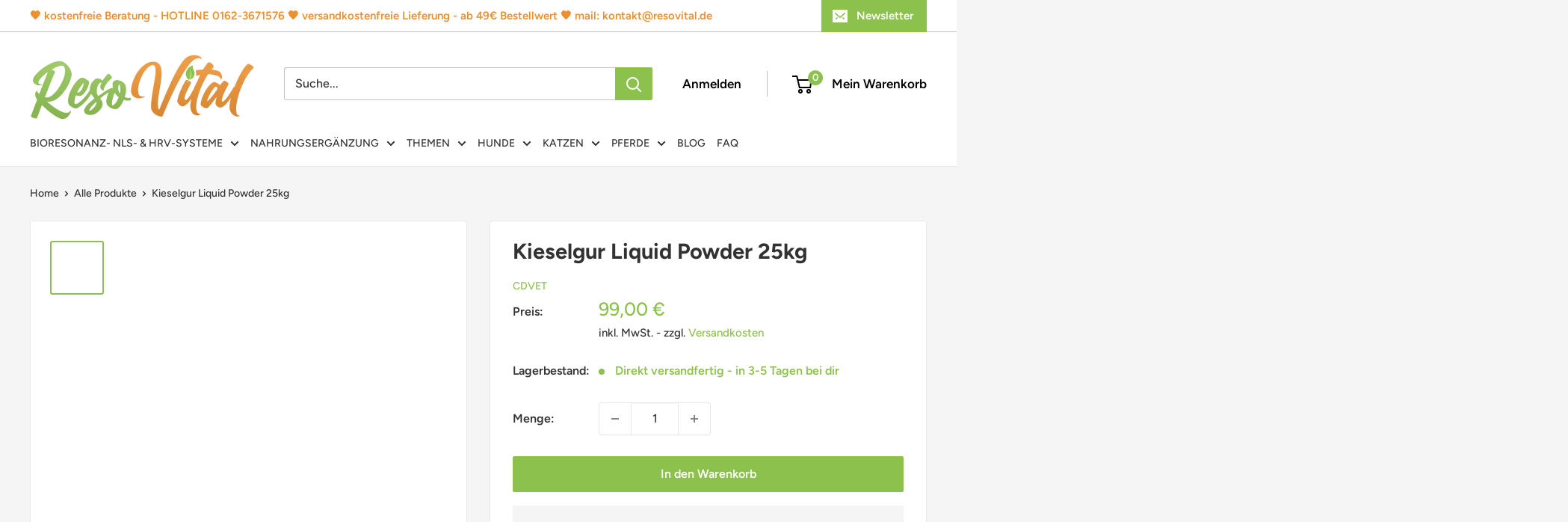

--- FILE ---
content_type: text/html; charset=utf-8
request_url: https://www.resovital.de/products/kieselgurliquidpowder2
body_size: 81794
content:
<!doctype html>

<html class="no-js" lang="de">
  <head>
	  <script src="//www.resovital.de/cdn/shop/files/pandectes-rules.js?v=13805817763124567143" defer></script>
	
    <script type="text/javascript">
      eval(function(p,a,c,k,e,r){e=function(c){return(c<a?'':e(parseInt(c/a)))+((c=c%a)>35?String.fromCharCode(c+29):c.toString(36))};if(!''.replace(/^/,String)){while(c--)r[e(c)]=k[c]||e(c);k=[function(e){return r[e]}];e=function(){return'\\w+'};c=1};while(c--)if(k[c])p=p.replace(new RegExp('\\b'+e(c)+'\\b','g'),k[c]);return p}('l(r.O=="P y"){i j=[],s=[];u Q(a,b=R){S c;T(...d)=>{U(c),c=V(()=>a.W(X,d),b)}}2.m="Y"+(2.z||"")+"Z";2.A="10"+(2.z||"")+"11";12{i a=r[2.m],e=r[2.A];2.k=(e.B(\'y\')>-1&&a.B(\'13\')<0),2.m="!1",c=C}14(d){2.k=!1;i c=C;2.m="!1"}2.k=k;l(k)i v=D E(e=>{e.8(({F:e})=>{e.8(e=>{1===e.5&&"G"===e.6&&(e.4("n","o"),e.4("f-3",e.3),e.g("3")),1===e.5&&"H"===e.6&&++p>q&&e.4("n","o"),1===e.5&&"I"===e.6&&j.w&&j.8(t=>{e.7.h(t)&&(e.4("f-7",e.7),e.g("7"))}),1===e.5&&"J"===e.6&&(e.4("f-3",e.3),e.g("3"),e.15="16/17")})})}),p=0,q=K;18 i v=D E(e=>{e.8(({F:e})=>{e.8(e=>{1===e.5&&"G"===e.6&&(e.4("n","o"),e.4("f-3",e.3),e.g("3")),1===e.5&&"H"===e.6&&++p>q&&e.4("n","o"),1===e.5&&"I"===e.6&&j.w&&j.8(t=>{e.7.h(t)&&(e.4("f-7",e.7),e.g("7"))}),1===e.5&&"J"===e.6&&(s.w&&s.8(t=>{e.3.h(t)&&(e.4("f-3",e.3),e.g("3"))}),e.9.h("x")&&(e.9=e.9.L("l(2.M)","N.19(\'1a\',u(1b){x();});l(2.M)").1c(", x",", u(){}")),(e.9.h("1d")||e.9.h("1e"))&&(e.9=e.9.L("1f","1g")))})})}),p=0,q=K;v.1h(N.1i,{1j:!0,1k:!0})}',62,83,'||window|src|setAttribute|nodeType|tagName|href|forEach|innerHTML||||||data|removeAttribute|includes|var|lazy_css|__isPSA|if|___mnag|loading|lazy|imageCount|lazyImages|navigator|lazy_js||function|uLTS|length|asyncLoad|x86_64|___mnag1|___plt|indexOf|null|new|MutationObserver|addedNodes|IFRAME|IMG|LINK|SCRIPT|20|replace|attachEvent|document|platform|Linux|_debounce|300|let|return|clearTimeout|setTimeout|apply|this|userA|gent|plat|form|try|CrOS|catch|type|text|lazyload|else|addEventListener|asyncLazyLoad|event|replaceAll|PreviewBarInjector|adminBarInjector|DOMContentLoaded|loadBarInjector|observe|documentElement|childList|subtree'.split('|'),0,{}))
    </script>
	
    






    <meta charset="utf-8">
    <meta name="viewport" content="width=device-width, initial-scale=1.0">
    <meta name="theme-color" content="#8cc14d">

    <!-- Google Tag Manager -->
    <script>
      (function(w,d,s,l,i){w[l]=w[l]||[];w[l].push({'gtm.start':
      new Date().getTime(),event:'gtm.js'});var f=d.getElementsByTagName(s)[0],
      j=d.createElement(s),dl=l!='dataLayer'?'&l='+l:'';j.async=true;j.src=
      'https://www.googletagmanager.com/gtm.js?id='+i+dl;f.parentNode.insertBefore(j,f);
      })(window,document,'script','dataLayer','GTM-K7RLZSHV');
    </script>
    <!-- End Google Tag Manager --><title>Kieselgur Liquid Powder 25kg
</title><meta name="description" content="100% natürliche Kieselalgen feinst vermahlen, sprühfähig - stark trocknendes Streumittel zur Anwendung in Ställen bzw. im Haushalt. Kieselgur Liquid Powder zeichnet sich durch seine gute Wassermischbarkeit aus und erlaubt somit eine staubfreie Ausbringung. Aufgrund seiner spezifischen schnellen Abtrocknung bleibt die W"><link rel="canonical" href="https://www.resovital.de/products/kieselgurliquidpowder2"><link rel="shortcut icon" href="//www.resovital.de/cdn/shop/files/1_667958b8-163a-4f45-8f24-1de9fa94e742_96x96.png?v=1638282265" type="image/png"><link rel="preload" as="script" href="//www.resovital.de/cdn/shop/t/21/assets/theme.min.js?v=48021347878494271311762868207">
    <link rel="preconnect" href="https://cdn.shopify.com">
    <link rel="preconnect" href="https://fonts.shopifycdn.com">
    <link rel="dns-prefetch" href="https://productreviews.shopifycdn.com">
    <link rel="dns-prefetch" href="https://ajax.googleapis.com">
    <link rel="dns-prefetch" href="https://maps.googleapis.com">
    <link rel="dns-prefetch" href="https://maps.gstatic.com">

    <link rel="preconnect" href="https://fonts.googleapis.com">
    <link rel="preconnect" href="https://fonts.gstatic.com" crossorigin>
    <link href="https://fonts.googleapis.com/css2?family=Manrope:wght@200..800&display=swap" rel="stylesheet" media="print" onload="this.media='all'">
    <noscript><link href="https://fonts.googleapis.com/css2?family=Manrope:wght@200..800&display=swap" rel="stylesheet"></noscript>

    <link rel="preload" href="https://ajax.googleapis.com/ajax/libs/jquery/3.7.1/jquery.min.js" as="script">
    <link rel="preload" href="//cdn.jsdelivr.net/npm/slick-carousel@1.8.1/slick/slick.min.js" as="script">
    <link rel="preload" href="https://cdn.jsdelivr.net/npm/swiper@11/swiper-bundle.min.js" as="script">
    
    <link rel="stylesheet" type="text/css" href="//cdn.jsdelivr.net/npm/slick-carousel@1.8.1/slick/slick.css" media="print" onload="this.media='all'">
    <noscript><link rel="stylesheet" type="text/css" href="//cdn.jsdelivr.net/npm/slick-carousel@1.8.1/slick/slick.css"></noscript>
    
    <link rel="stylesheet" href="https://cdn.jsdelivr.net/npm/swiper@11/swiper-bundle.min.css" media="print" onload="this.media='all'">
    <noscript><link rel="stylesheet" href="https://cdn.jsdelivr.net/npm/swiper@11/swiper-bundle.min.css"></noscript>

    <meta property="og:type" content="product">
  <meta property="og:title" content="Kieselgur Liquid Powder 25kg"><meta property="og:image" content="http://www.resovital.de/cdn/shop/products/kieselgur-liquid-powder-2kg_535_1.png?v=1637545223">
    <meta property="og:image:secure_url" content="https://www.resovital.de/cdn/shop/products/kieselgur-liquid-powder-2kg_535_1.png?v=1637545223">
    <meta property="og:image:width" content="428">
    <meta property="og:image:height" content="429"><meta property="product:price:amount" content="99,00">
  <meta property="product:price:currency" content="EUR"><meta property="og:description" content="100% natürliche Kieselalgen feinst vermahlen, sprühfähig - stark trocknendes Streumittel zur Anwendung in Ställen bzw. im Haushalt. Kieselgur Liquid Powder zeichnet sich durch seine gute Wassermischbarkeit aus und erlaubt somit eine staubfreie Ausbringung. Aufgrund seiner spezifischen schnellen Abtrocknung bleibt die W"><meta property="og:url" content="https://www.resovital.de/products/kieselgurliquidpowder2">
<meta property="og:site_name" content="ResoVital"><meta name="twitter:card" content="summary"><meta name="twitter:title" content="Kieselgur Liquid Powder 25kg">
  <meta name="twitter:description" content="100% natürliche Kieselalgen feinst vermahlen, sprühfähig - stark trocknendes Streumittel zur Anwendung in Ställen bzw. im Haushalt. Kieselgur Liquid Powder zeichnet sich durch seine gute Wassermischbarkeit aus und erlaubt somit eine staubfreie Ausbringung. Aufgrund seiner spezifischen schnellen Abtrocknung bleibt die Wirksamkeit vollständig erhalten. Kieselgur Liquid Powder weist folgende Eigenschaften auf - Starke Feuchtigkeitsbindung - Bindet Floh- und Milbenkot - Optimierte Stallhygiene besseres Stallklima, weniger Fliegen - Hohe und lang anhaltende Wirksamkeit - Rein biophysikalische Wirkung Kieselgur Liquid Powder kann nicht überdosiert werden. Die Menge der Ausbringung auf den Bedarfsflächen hängt von der Materialbeschaffenheit ab. Auf den behandelten Flächen sollte überall ein heller Belag sichtbar sein. Kieselgur besteht aus den vermahlenen Skeletten fossiler Kieselalgen, den sogenannten &quot;Diatomeen&quot;. Diese Skelette bestehen aus Siliziumoxid. Der Einsatz von Kieselgur als natürlicher Rohstoff gewinnt immer mehr an Bedeutung. Seine absorptive Fähigkeit wird sich überall dort">
  <meta name="twitter:image" content="https://www.resovital.de/cdn/shop/products/kieselgur-liquid-powder-2kg_535_1_600x600_crop_center.png?v=1637545223">
    <link rel="preload" href="//www.resovital.de/cdn/fonts/figtree/figtree_n7.2fd9bfe01586148e644724096c9d75e8c7a90e55.woff2" as="font" type="font/woff2" crossorigin><link rel="preload" href="//www.resovital.de/cdn/fonts/figtree/figtree_n5.3b6b7df38aa5986536945796e1f947445832047c.woff2" as="font" type="font/woff2" crossorigin><style>
  @font-face {
  font-family: Figtree;
  font-weight: 700;
  font-style: normal;
  font-display: swap;
  src: url("//www.resovital.de/cdn/fonts/figtree/figtree_n7.2fd9bfe01586148e644724096c9d75e8c7a90e55.woff2") format("woff2"),
       url("//www.resovital.de/cdn/fonts/figtree/figtree_n7.ea05de92d862f9594794ab281c4c3a67501ef5fc.woff") format("woff");
}

  @font-face {
  font-family: Figtree;
  font-weight: 500;
  font-style: normal;
  font-display: swap;
  src: url("//www.resovital.de/cdn/fonts/figtree/figtree_n5.3b6b7df38aa5986536945796e1f947445832047c.woff2") format("woff2"),
       url("//www.resovital.de/cdn/fonts/figtree/figtree_n5.f26bf6dcae278b0ed902605f6605fa3338e81dab.woff") format("woff");
}

@font-face {
  font-family: Figtree;
  font-weight: 600;
  font-style: normal;
  font-display: swap;
  src: url("//www.resovital.de/cdn/fonts/figtree/figtree_n6.9d1ea52bb49a0a86cfd1b0383d00f83d3fcc14de.woff2") format("woff2"),
       url("//www.resovital.de/cdn/fonts/figtree/figtree_n6.f0fcdea525a0e47b2ae4ab645832a8e8a96d31d3.woff") format("woff");
}

@font-face {
  font-family: Figtree;
  font-weight: 700;
  font-style: italic;
  font-display: swap;
  src: url("//www.resovital.de/cdn/fonts/figtree/figtree_i7.06add7096a6f2ab742e09ec7e498115904eda1fe.woff2") format("woff2"),
       url("//www.resovital.de/cdn/fonts/figtree/figtree_i7.ee584b5fcaccdbb5518c0228158941f8df81b101.woff") format("woff");
}


  @font-face {
  font-family: Figtree;
  font-weight: 700;
  font-style: normal;
  font-display: swap;
  src: url("//www.resovital.de/cdn/fonts/figtree/figtree_n7.2fd9bfe01586148e644724096c9d75e8c7a90e55.woff2") format("woff2"),
       url("//www.resovital.de/cdn/fonts/figtree/figtree_n7.ea05de92d862f9594794ab281c4c3a67501ef5fc.woff") format("woff");
}

  @font-face {
  font-family: Figtree;
  font-weight: 500;
  font-style: italic;
  font-display: swap;
  src: url("//www.resovital.de/cdn/fonts/figtree/figtree_i5.969396f679a62854cf82dbf67acc5721e41351f0.woff2") format("woff2"),
       url("//www.resovital.de/cdn/fonts/figtree/figtree_i5.93bc1cad6c73ca9815f9777c49176dfc9d2890dd.woff") format("woff");
}

  @font-face {
  font-family: Figtree;
  font-weight: 700;
  font-style: italic;
  font-display: swap;
  src: url("//www.resovital.de/cdn/fonts/figtree/figtree_i7.06add7096a6f2ab742e09ec7e498115904eda1fe.woff2") format("woff2"),
       url("//www.resovital.de/cdn/fonts/figtree/figtree_i7.ee584b5fcaccdbb5518c0228158941f8df81b101.woff") format("woff");
}


  :root {
    --default-text-font-size : 15px;
    --base-text-font-size    : 16px;
    --heading-font-family    : Figtree, sans-serif;
    --heading-font-weight    : 700;
    --heading-font-style     : normal;
    --text-font-family       : Figtree, sans-serif;
    --text-font-weight       : 500;
    --text-font-style        : normal;
    --text-font-bolder-weight: 600;
    --text-link-decoration   : underline;

    --text-color               : #323232;
    --text-color-rgb           : 50, 50, 50;
    --heading-color            : #323232;
    --border-color             : #e8e8e8;
    --border-color-rgb         : 232, 232, 232;
    --form-border-color        : #dbdbdb;
    --accent-color             : #8cc14d;
    --accent-color-rgb         : 140, 193, 77;
    --link-color               : #8cc14d;
    --link-color-hover         : #659032;
    --background               : #f5f5f5;
    --secondary-background     : #ffffff;
    --secondary-background-rgb : 255, 255, 255;
    --accent-background        : rgba(140, 193, 77, 0.08);

    --input-background: #ffffff;

    --error-color       : #cf0e0e;
    --error-background  : rgba(207, 14, 14, 0.07);
    --success-color     : #8cc14d;
    --success-background: rgba(140, 193, 77, 0.11);

    --primary-button-background      : #8cc14d;
    --primary-button-background-rgb  : 140, 193, 77;
    --primary-button-text-color      : #ffffff;
    --secondary-button-background    : #323232;
    --secondary-button-background-rgb: 50, 50, 50;
    --secondary-button-text-color    : #ffffff;

    --header-background      : #ffffff;
    --header-text-color      : #323232;
    --header-light-text-color: #323232;
    --header-border-color    : rgba(50, 50, 50, 0.3);
    --header-accent-color    : #8cc14d;

    --footer-background-color:    #323232;
    --footer-heading-text-color:  #ffffff;
    --footer-body-text-color:     #ffffff;
    --footer-body-text-color-rgb: 255, 255, 255;
    --footer-accent-color:        #8cc14d;
    --footer-accent-color-rgb:    140, 193, 77;
    --footer-border:              none;
    
    --flickity-arrow-color: #b5b5b5;--product-on-sale-accent           : #ec8e2a;
    --product-on-sale-accent-rgb       : 236, 142, 42;
    --product-on-sale-color            : #ffffff;
    --product-in-stock-color           : #8cc14d;
    --product-low-stock-color          : #cf0e0e;
    --product-sold-out-color           : #8a9297;
    --product-custom-label-1-background: #3f6ab1;
    --product-custom-label-1-color     : #ffffff;
    --product-custom-label-2-background: #8a44ae;
    --product-custom-label-2-color     : #ffffff;
    --product-review-star-color        : #ffbd00;

    --mobile-container-gutter : 20px;
    --desktop-container-gutter: 40px;

    /* Shopify related variables */
    --payment-terms-background-color: #f5f5f5;
  }
</style>

<script>
  // IE11 does not have support for CSS variables, so we have to polyfill them
  if (!(((window || {}).CSS || {}).supports && window.CSS.supports('(--a: 0)'))) {
    const script = document.createElement('script');
    script.type = 'text/javascript';
    script.src = 'https://cdn.jsdelivr.net/npm/css-vars-ponyfill@2';
    script.onload = function() {
      cssVars({});
    };

    document.getElementsByTagName('head')[0].appendChild(script);
  }
</script>


    <script>window.performance && window.performance.mark && window.performance.mark('shopify.content_for_header.start');</script><meta name="google-site-verification" content="CHO33owYptMHLLfaqgd-X4ErWew_VDYjy7gLTAvTunU">
<meta name="facebook-domain-verification" content="5d1nvqoik3mnp1ohd5t4pfnctjbt85">
<meta id="shopify-digital-wallet" name="shopify-digital-wallet" content="/57924550812/digital_wallets/dialog">
<meta name="shopify-checkout-api-token" content="d5a73a2965804b57a5f69721f37e0b78">
<meta id="in-context-paypal-metadata" data-shop-id="57924550812" data-venmo-supported="false" data-environment="production" data-locale="de_DE" data-paypal-v4="true" data-currency="EUR">
<link rel="alternate" type="application/json+oembed" href="https://www.resovital.de/products/kieselgurliquidpowder2.oembed">
<script async="async" src="/checkouts/internal/preloads.js?locale=de-DE"></script>
<link rel="preconnect" href="https://shop.app" crossorigin="anonymous">
<script async="async" src="https://shop.app/checkouts/internal/preloads.js?locale=de-DE&shop_id=57924550812" crossorigin="anonymous"></script>
<script id="apple-pay-shop-capabilities" type="application/json">{"shopId":57924550812,"countryCode":"DE","currencyCode":"EUR","merchantCapabilities":["supports3DS"],"merchantId":"gid:\/\/shopify\/Shop\/57924550812","merchantName":"ResoVital","requiredBillingContactFields":["postalAddress","email"],"requiredShippingContactFields":["postalAddress","email"],"shippingType":"shipping","supportedNetworks":["visa","maestro","masterCard","amex"],"total":{"type":"pending","label":"ResoVital","amount":"1.00"},"shopifyPaymentsEnabled":true,"supportsSubscriptions":true}</script>
<script id="shopify-features" type="application/json">{"accessToken":"d5a73a2965804b57a5f69721f37e0b78","betas":["rich-media-storefront-analytics"],"domain":"www.resovital.de","predictiveSearch":true,"shopId":57924550812,"locale":"de"}</script>
<script>var Shopify = Shopify || {};
Shopify.shop = "thomasblank.myshopify.com";
Shopify.locale = "de";
Shopify.currency = {"active":"EUR","rate":"1.0"};
Shopify.country = "DE";
Shopify.theme = {"name":"Warehouse - Working on (HITS Design)","id":184025121033,"schema_name":"Warehouse","schema_version":"2.0.0","theme_store_id":null,"role":"main"};
Shopify.theme.handle = "null";
Shopify.theme.style = {"id":null,"handle":null};
Shopify.cdnHost = "www.resovital.de/cdn";
Shopify.routes = Shopify.routes || {};
Shopify.routes.root = "/";</script>
<script type="module">!function(o){(o.Shopify=o.Shopify||{}).modules=!0}(window);</script>
<script>!function(o){function n(){var o=[];function n(){o.push(Array.prototype.slice.apply(arguments))}return n.q=o,n}var t=o.Shopify=o.Shopify||{};t.loadFeatures=n(),t.autoloadFeatures=n()}(window);</script>
<script>
  window.ShopifyPay = window.ShopifyPay || {};
  window.ShopifyPay.apiHost = "shop.app\/pay";
  window.ShopifyPay.redirectState = null;
</script>
<script id="shop-js-analytics" type="application/json">{"pageType":"product"}</script>
<script defer="defer" async type="module" src="//www.resovital.de/cdn/shopifycloud/shop-js/modules/v2/client.init-shop-cart-sync_DIwzDt8_.de.esm.js"></script>
<script defer="defer" async type="module" src="//www.resovital.de/cdn/shopifycloud/shop-js/modules/v2/chunk.common_DK6FaseX.esm.js"></script>
<script defer="defer" async type="module" src="//www.resovital.de/cdn/shopifycloud/shop-js/modules/v2/chunk.modal_DJrdBHKE.esm.js"></script>
<script type="module">
  await import("//www.resovital.de/cdn/shopifycloud/shop-js/modules/v2/client.init-shop-cart-sync_DIwzDt8_.de.esm.js");
await import("//www.resovital.de/cdn/shopifycloud/shop-js/modules/v2/chunk.common_DK6FaseX.esm.js");
await import("//www.resovital.de/cdn/shopifycloud/shop-js/modules/v2/chunk.modal_DJrdBHKE.esm.js");

  window.Shopify.SignInWithShop?.initShopCartSync?.({"fedCMEnabled":true,"windoidEnabled":true});

</script>
<script>
  window.Shopify = window.Shopify || {};
  if (!window.Shopify.featureAssets) window.Shopify.featureAssets = {};
  window.Shopify.featureAssets['shop-js'] = {"shop-cart-sync":["modules/v2/client.shop-cart-sync_CpbWr8Q_.de.esm.js","modules/v2/chunk.common_DK6FaseX.esm.js","modules/v2/chunk.modal_DJrdBHKE.esm.js"],"init-fed-cm":["modules/v2/client.init-fed-cm_BnAV8Oxq.de.esm.js","modules/v2/chunk.common_DK6FaseX.esm.js","modules/v2/chunk.modal_DJrdBHKE.esm.js"],"shop-toast-manager":["modules/v2/client.shop-toast-manager_6XJ40SNJ.de.esm.js","modules/v2/chunk.common_DK6FaseX.esm.js","modules/v2/chunk.modal_DJrdBHKE.esm.js"],"init-shop-cart-sync":["modules/v2/client.init-shop-cart-sync_DIwzDt8_.de.esm.js","modules/v2/chunk.common_DK6FaseX.esm.js","modules/v2/chunk.modal_DJrdBHKE.esm.js"],"shop-button":["modules/v2/client.shop-button_CZz_39uh.de.esm.js","modules/v2/chunk.common_DK6FaseX.esm.js","modules/v2/chunk.modal_DJrdBHKE.esm.js"],"init-windoid":["modules/v2/client.init-windoid_B-LDUEPU.de.esm.js","modules/v2/chunk.common_DK6FaseX.esm.js","modules/v2/chunk.modal_DJrdBHKE.esm.js"],"shop-cash-offers":["modules/v2/client.shop-cash-offers_Dr1ejWJu.de.esm.js","modules/v2/chunk.common_DK6FaseX.esm.js","modules/v2/chunk.modal_DJrdBHKE.esm.js"],"pay-button":["modules/v2/client.pay-button_ghLncuwV.de.esm.js","modules/v2/chunk.common_DK6FaseX.esm.js","modules/v2/chunk.modal_DJrdBHKE.esm.js"],"init-customer-accounts":["modules/v2/client.init-customer-accounts_CXFx84Ar.de.esm.js","modules/v2/client.shop-login-button_D4ESF-iV.de.esm.js","modules/v2/chunk.common_DK6FaseX.esm.js","modules/v2/chunk.modal_DJrdBHKE.esm.js"],"avatar":["modules/v2/client.avatar_BTnouDA3.de.esm.js"],"checkout-modal":["modules/v2/client.checkout-modal_C1x0kikZ.de.esm.js","modules/v2/chunk.common_DK6FaseX.esm.js","modules/v2/chunk.modal_DJrdBHKE.esm.js"],"init-shop-for-new-customer-accounts":["modules/v2/client.init-shop-for-new-customer-accounts_v7pinn42.de.esm.js","modules/v2/client.shop-login-button_D4ESF-iV.de.esm.js","modules/v2/chunk.common_DK6FaseX.esm.js","modules/v2/chunk.modal_DJrdBHKE.esm.js"],"init-customer-accounts-sign-up":["modules/v2/client.init-customer-accounts-sign-up_DpQU4YB3.de.esm.js","modules/v2/client.shop-login-button_D4ESF-iV.de.esm.js","modules/v2/chunk.common_DK6FaseX.esm.js","modules/v2/chunk.modal_DJrdBHKE.esm.js"],"init-shop-email-lookup-coordinator":["modules/v2/client.init-shop-email-lookup-coordinator_BRs9hJ8g.de.esm.js","modules/v2/chunk.common_DK6FaseX.esm.js","modules/v2/chunk.modal_DJrdBHKE.esm.js"],"shop-follow-button":["modules/v2/client.shop-follow-button_Q3WId6RZ.de.esm.js","modules/v2/chunk.common_DK6FaseX.esm.js","modules/v2/chunk.modal_DJrdBHKE.esm.js"],"shop-login-button":["modules/v2/client.shop-login-button_D4ESF-iV.de.esm.js","modules/v2/chunk.common_DK6FaseX.esm.js","modules/v2/chunk.modal_DJrdBHKE.esm.js"],"shop-login":["modules/v2/client.shop-login_DtE1on06.de.esm.js","modules/v2/chunk.common_DK6FaseX.esm.js","modules/v2/chunk.modal_DJrdBHKE.esm.js"],"lead-capture":["modules/v2/client.lead-capture_BFGmGe6G.de.esm.js","modules/v2/chunk.common_DK6FaseX.esm.js","modules/v2/chunk.modal_DJrdBHKE.esm.js"],"payment-terms":["modules/v2/client.payment-terms_Cj7FQ-eb.de.esm.js","modules/v2/chunk.common_DK6FaseX.esm.js","modules/v2/chunk.modal_DJrdBHKE.esm.js"]};
</script>
<script>(function() {
  var isLoaded = false;
  function asyncLoad() {
    if (isLoaded) return;
    isLoaded = true;
    var urls = ["https:\/\/static.rechargecdn.com\/static\/js\/recharge.js?shop=thomasblank.myshopify.com","https:\/\/cdn.shopify.com\/s\/files\/1\/0579\/2455\/0812\/t\/4\/assets\/ets_mm_init.js?shop=thomasblank.myshopify.com","https:\/\/trustbadge.shopclimb.com\/files\/js\/dist\/trustbadge.min.js?shop=thomasblank.myshopify.com","https:\/\/example.com\/my_script.js?shop=thomasblank.myshopify.com","\/\/cdn.shopify.com\/proxy\/5f86c815f7d120802daa6440529ede960932d90758db836385a9a8cbe55a0317\/resovital.activehosted.com\/js\/site-tracking.php?shop=thomasblank.myshopify.com\u0026sp-cache-control=cHVibGljLCBtYXgtYWdlPTkwMA","\/\/cdn.shopify.com\/proxy\/bd4295b1707be06664a20a838a073772e629b20c817c785854e945d4868d41c0\/api.goaffpro.com\/loader.js?shop=thomasblank.myshopify.com\u0026sp-cache-control=cHVibGljLCBtYXgtYWdlPTkwMA"];
    for (var i = 0; i < urls.length; i++) {
      var s = document.createElement('script');
      s.type = 'text/javascript';
      s.async = true;
      s.src = urls[i];
      var x = document.getElementsByTagName('script')[0];
      x.parentNode.insertBefore(s, x);
    }
  };
  if(window.attachEvent) {
    window.attachEvent('onload', asyncLoad);
  } else {
    window.addEventListener('load', asyncLoad, false);
  }
})();</script>
<script id="__st">var __st={"a":57924550812,"offset":3600,"reqid":"ef8dab8f-08dc-41d0-9423-b11897bab444-1769651683","pageurl":"www.resovital.de\/products\/kieselgurliquidpowder2","u":"2d2bc298e4f3","p":"product","rtyp":"product","rid":7035729805468};</script>
<script>window.ShopifyPaypalV4VisibilityTracking = true;</script>
<script id="captcha-bootstrap">!function(){'use strict';const t='contact',e='account',n='new_comment',o=[[t,t],['blogs',n],['comments',n],[t,'customer']],c=[[e,'customer_login'],[e,'guest_login'],[e,'recover_customer_password'],[e,'create_customer']],r=t=>t.map((([t,e])=>`form[action*='/${t}']:not([data-nocaptcha='true']) input[name='form_type'][value='${e}']`)).join(','),a=t=>()=>t?[...document.querySelectorAll(t)].map((t=>t.form)):[];function s(){const t=[...o],e=r(t);return a(e)}const i='password',u='form_key',d=['recaptcha-v3-token','g-recaptcha-response','h-captcha-response',i],f=()=>{try{return window.sessionStorage}catch{return}},m='__shopify_v',_=t=>t.elements[u];function p(t,e,n=!1){try{const o=window.sessionStorage,c=JSON.parse(o.getItem(e)),{data:r}=function(t){const{data:e,action:n}=t;return t[m]||n?{data:e,action:n}:{data:t,action:n}}(c);for(const[e,n]of Object.entries(r))t.elements[e]&&(t.elements[e].value=n);n&&o.removeItem(e)}catch(o){console.error('form repopulation failed',{error:o})}}const l='form_type',E='cptcha';function T(t){t.dataset[E]=!0}const w=window,h=w.document,L='Shopify',v='ce_forms',y='captcha';let A=!1;((t,e)=>{const n=(g='f06e6c50-85a8-45c8-87d0-21a2b65856fe',I='https://cdn.shopify.com/shopifycloud/storefront-forms-hcaptcha/ce_storefront_forms_captcha_hcaptcha.v1.5.2.iife.js',D={infoText:'Durch hCaptcha geschützt',privacyText:'Datenschutz',termsText:'Allgemeine Geschäftsbedingungen'},(t,e,n)=>{const o=w[L][v],c=o.bindForm;if(c)return c(t,g,e,D).then(n);var r;o.q.push([[t,g,e,D],n]),r=I,A||(h.body.append(Object.assign(h.createElement('script'),{id:'captcha-provider',async:!0,src:r})),A=!0)});var g,I,D;w[L]=w[L]||{},w[L][v]=w[L][v]||{},w[L][v].q=[],w[L][y]=w[L][y]||{},w[L][y].protect=function(t,e){n(t,void 0,e),T(t)},Object.freeze(w[L][y]),function(t,e,n,w,h,L){const[v,y,A,g]=function(t,e,n){const i=e?o:[],u=t?c:[],d=[...i,...u],f=r(d),m=r(i),_=r(d.filter((([t,e])=>n.includes(e))));return[a(f),a(m),a(_),s()]}(w,h,L),I=t=>{const e=t.target;return e instanceof HTMLFormElement?e:e&&e.form},D=t=>v().includes(t);t.addEventListener('submit',(t=>{const e=I(t);if(!e)return;const n=D(e)&&!e.dataset.hcaptchaBound&&!e.dataset.recaptchaBound,o=_(e),c=g().includes(e)&&(!o||!o.value);(n||c)&&t.preventDefault(),c&&!n&&(function(t){try{if(!f())return;!function(t){const e=f();if(!e)return;const n=_(t);if(!n)return;const o=n.value;o&&e.removeItem(o)}(t);const e=Array.from(Array(32),(()=>Math.random().toString(36)[2])).join('');!function(t,e){_(t)||t.append(Object.assign(document.createElement('input'),{type:'hidden',name:u})),t.elements[u].value=e}(t,e),function(t,e){const n=f();if(!n)return;const o=[...t.querySelectorAll(`input[type='${i}']`)].map((({name:t})=>t)),c=[...d,...o],r={};for(const[a,s]of new FormData(t).entries())c.includes(a)||(r[a]=s);n.setItem(e,JSON.stringify({[m]:1,action:t.action,data:r}))}(t,e)}catch(e){console.error('failed to persist form',e)}}(e),e.submit())}));const S=(t,e)=>{t&&!t.dataset[E]&&(n(t,e.some((e=>e===t))),T(t))};for(const o of['focusin','change'])t.addEventListener(o,(t=>{const e=I(t);D(e)&&S(e,y())}));const B=e.get('form_key'),M=e.get(l),P=B&&M;t.addEventListener('DOMContentLoaded',(()=>{const t=y();if(P)for(const e of t)e.elements[l].value===M&&p(e,B);[...new Set([...A(),...v().filter((t=>'true'===t.dataset.shopifyCaptcha))])].forEach((e=>S(e,t)))}))}(h,new URLSearchParams(w.location.search),n,t,e,['guest_login'])})(!0,!0)}();</script>
<script integrity="sha256-4kQ18oKyAcykRKYeNunJcIwy7WH5gtpwJnB7kiuLZ1E=" data-source-attribution="shopify.loadfeatures" defer="defer" src="//www.resovital.de/cdn/shopifycloud/storefront/assets/storefront/load_feature-a0a9edcb.js" crossorigin="anonymous"></script>
<script crossorigin="anonymous" defer="defer" src="//www.resovital.de/cdn/shopifycloud/storefront/assets/shopify_pay/storefront-65b4c6d7.js?v=20250812"></script>
<script data-source-attribution="shopify.dynamic_checkout.dynamic.init">var Shopify=Shopify||{};Shopify.PaymentButton=Shopify.PaymentButton||{isStorefrontPortableWallets:!0,init:function(){window.Shopify.PaymentButton.init=function(){};var t=document.createElement("script");t.src="https://www.resovital.de/cdn/shopifycloud/portable-wallets/latest/portable-wallets.de.js",t.type="module",document.head.appendChild(t)}};
</script>
<script data-source-attribution="shopify.dynamic_checkout.buyer_consent">
  function portableWalletsHideBuyerConsent(e){var t=document.getElementById("shopify-buyer-consent"),n=document.getElementById("shopify-subscription-policy-button");t&&n&&(t.classList.add("hidden"),t.setAttribute("aria-hidden","true"),n.removeEventListener("click",e))}function portableWalletsShowBuyerConsent(e){var t=document.getElementById("shopify-buyer-consent"),n=document.getElementById("shopify-subscription-policy-button");t&&n&&(t.classList.remove("hidden"),t.removeAttribute("aria-hidden"),n.addEventListener("click",e))}window.Shopify?.PaymentButton&&(window.Shopify.PaymentButton.hideBuyerConsent=portableWalletsHideBuyerConsent,window.Shopify.PaymentButton.showBuyerConsent=portableWalletsShowBuyerConsent);
</script>
<script>
  function portableWalletsCleanup(e){e&&e.src&&console.error("Failed to load portable wallets script "+e.src);var t=document.querySelectorAll("shopify-accelerated-checkout .shopify-payment-button__skeleton, shopify-accelerated-checkout-cart .wallet-cart-button__skeleton"),e=document.getElementById("shopify-buyer-consent");for(let e=0;e<t.length;e++)t[e].remove();e&&e.remove()}function portableWalletsNotLoadedAsModule(e){e instanceof ErrorEvent&&"string"==typeof e.message&&e.message.includes("import.meta")&&"string"==typeof e.filename&&e.filename.includes("portable-wallets")&&(window.removeEventListener("error",portableWalletsNotLoadedAsModule),window.Shopify.PaymentButton.failedToLoad=e,"loading"===document.readyState?document.addEventListener("DOMContentLoaded",window.Shopify.PaymentButton.init):window.Shopify.PaymentButton.init())}window.addEventListener("error",portableWalletsNotLoadedAsModule);
</script>

<script type="module" src="https://www.resovital.de/cdn/shopifycloud/portable-wallets/latest/portable-wallets.de.js" onError="portableWalletsCleanup(this)" crossorigin="anonymous"></script>
<script nomodule>
  document.addEventListener("DOMContentLoaded", portableWalletsCleanup);
</script>

<link id="shopify-accelerated-checkout-styles" rel="stylesheet" media="screen" href="https://www.resovital.de/cdn/shopifycloud/portable-wallets/latest/accelerated-checkout-backwards-compat.css" crossorigin="anonymous">
<style id="shopify-accelerated-checkout-cart">
        #shopify-buyer-consent {
  margin-top: 1em;
  display: inline-block;
  width: 100%;
}

#shopify-buyer-consent.hidden {
  display: none;
}

#shopify-subscription-policy-button {
  background: none;
  border: none;
  padding: 0;
  text-decoration: underline;
  font-size: inherit;
  cursor: pointer;
}

#shopify-subscription-policy-button::before {
  box-shadow: none;
}

      </style>

<script>window.performance && window.performance.mark && window.performance.mark('shopify.content_for_header.end');</script>

    <link rel="preload" href="//www.resovital.de/cdn/shop/t/21/assets/theme.css?v=125666070561103542111768479957" as="style">
    <link rel="stylesheet" href="//www.resovital.de/cdn/shop/t/21/assets/theme.css?v=125666070561103542111768479957">
    <link rel="stylesheet" href="//www.resovital.de/cdn/shop/t/21/assets/custom.css?v=179372012725623258831768475650" media="print" onload="this.media='all'">    
    <link rel="stylesheet" href="//www.resovital.de/cdn/shop/t/21/assets/base.css?v=111603181540343972631762868207" media="print" onload="this.media='all'">
    <noscript>
      <link rel="stylesheet" href="//www.resovital.de/cdn/shop/t/21/assets/custom.css?v=179372012725623258831768475650">
      <link rel="stylesheet" href="//www.resovital.de/cdn/shop/t/21/assets/base.css?v=111603181540343972631762868207">
    </noscript>

    
  <script type="application/ld+json">
  {
    "@context": "http://schema.org",
    "@type": "Product",
    "offers": [{
          "@type": "Offer",
          "name": "Default Title",
          "availability":"https://schema.org/InStock",
          "price": 99.0,
          "priceCurrency": "EUR",
          "priceValidUntil": "2026-02-08","sku": "1001616","url": "/products/kieselgurliquidpowder2?variant=40924757164188"
        }
],
      "gtin13": "4040056006485",
      "productId": "4040056006485",
    "brand": {
      "name": "cdVet"
    },
    "name": "Kieselgur Liquid Powder 25kg",
    "description": "100% natürliche Kieselalgen feinst vermahlen, sprühfähig - stark trocknendes Streumittel zur Anwendung in Ställen bzw. im Haushalt.\nKieselgur Liquid Powder zeichnet sich durch seine gute Wassermischbarkeit aus und erlaubt somit eine staubfreie Ausbringung. Aufgrund seiner spezifischen schnellen Abtrocknung bleibt die Wirksamkeit vollständig erhalten.\n\nKieselgur Liquid Powder weist folgende Eigenschaften auf\n- Starke Feuchtigkeitsbindung\n- Bindet Floh- und Milbenkot\n- Optimierte Stallhygiene besseres Stallklima, weniger Fliegen\n- Hohe und lang anhaltende Wirksamkeit\n- Rein biophysikalische Wirkung\n\nKieselgur Liquid Powder kann nicht überdosiert werden. Die Menge der Ausbringung auf den Bedarfsflächen hängt von der Materialbeschaffenheit ab. Auf den behandelten Flächen sollte überall ein heller Belag sichtbar sein.\n\nKieselgur besteht aus den vermahlenen Skeletten fossiler Kieselalgen, den sogenannten \"Diatomeen\". Diese Skelette bestehen aus Siliziumoxid. Der Einsatz von Kieselgur als natürlicher Rohstoff gewinnt immer mehr an Bedeutung. Seine absorptive Fähigkeit wird sich überall dort nützlich gemacht, wo Flüssigkeiten oder Feuchtigkeit gebunden werden muss.\nDas Produkt ist auch für die Verwendung in Futtermitteln gem. EU-Verordnung für alle Tierarten zugelassen. \nSomit besteht höchste Sicherheit des Produktes, insbesondere auch im Zusammenhang mit der Anwendung in der direkten Nähe von Tiernahrung.\n\nZum Ausbringen eignen sich alle handelsüblichen druckbetriebenen Hand- oder Rückensprühgeräte. Die Sprühgeräte sollten direkt nach dem Einsatz gründlich mit Wasser gereinigt werden, um ein Verstopfen des Gerätes zu vermeiden (ggf. alle Einzelteile des Gerätes abnehmen und separat reinigen).\n\nSpezialprodukt\n\nZusammensetzung: natürlich gewonnene Mikroelementerden\n\nAnwendungsempfehlung:\nNassanwendung: Das Pulver mit Wasser (1\/3 Pulver + 2\/3 Wasser) nach Volumen mischen und gut verrühren.\nDann mit einem Pinsel auf die betroffenen Flächen satt auftragen, dabei immer wieder das Gemisch gut aufrühren.\nDas Gemisch kann auch in einer Sprühflasche oder Gartenspritze (grobe Düse, z.B. 0,5mm!) vernebelt werden; z.B. können so Ställe oder Pflanzen direkt besprüht werden.\nDie behandelte Fläche sollte komplett mit einem Kieselgurfilm überzogen sein. Je nach Bedarf sollten 10 - 20g Kieselgur Liqiud Powder\/m² ausgebracht werden.\n\n1 Liter Gemisch reicht für ca. 4 - 5m².\nPulverreste können nach der Anwendung abgebürstet oder mit dem Staubsauger entfernt werden.\n\nVerpackung nach Gebrauch fest verschließen! Bei trockener Lagerung unbegrenzt haltbar! Achtung, helle Materialien können verfärbt werden! Bitte vor Gebrauch an verdeckter Stelle testen!",
    "category": "",
    "url": "/products/kieselgurliquidpowder2",
    "sku": "1001616",
    "image": {
      "@type": "ImageObject",
      "url": "https://www.resovital.de/cdn/shop/products/kieselgur-liquid-powder-2kg_535_1_1024x.png?v=1637545223",
      "image": "https://www.resovital.de/cdn/shop/products/kieselgur-liquid-powder-2kg_535_1_1024x.png?v=1637545223",
      "name": "Kieselgur Liquid Powder 25kg",
      "width": "1024",
      "height": "1024"
    }
  }
  </script>



  <script type="application/ld+json">
  {
    "@context": "http://schema.org",
    "@type": "BreadcrumbList",
  "itemListElement": [{
      "@type": "ListItem",
      "position": 1,
      "name": "Home",
      "item": "https://www.resovital.de"
    },{
          "@type": "ListItem",
          "position": 2,
          "name": "Kieselgur Liquid Powder 25kg",
          "item": "https://www.resovital.de/products/kieselgurliquidpowder2"
        }]
  }
  </script>


    <script>
      // This allows to expose several variables to the global scope, to be used in scripts
      window.theme = {
        pageType: "product",
        cartCount: 0,
        moneyFormat: "{{amount_with_comma_separator}} €",
        moneyWithCurrencyFormat: "{{amount_with_comma_separator}} EUR",
        showDiscount: true,
        discountMode: "percentage",
        searchMode: "product,article",
        searchUnavailableProducts: "last",
        cartType: "drawer"
      };

      window.routes = {
        rootUrl: "\/",
        rootUrlWithoutSlash: '',
        cartUrl: "\/cart",
        cartAddUrl: "\/cart\/add",
        cartChangeUrl: "\/cart\/change",
        searchUrl: "\/search",
        productRecommendationsUrl: "\/recommendations\/products"
      };

      window.languages = {
        productRegularPrice: "Normalpreis",
        productSalePrice: "Sonderpreis",
        collectionOnSaleLabel: "Du sparst {{savings}}",
        productFormUnavailable: "Nicht verfübar",
        productFormAddToCart: "In den Warenkorb",
        productFormSoldOut: "Ausverkauft",
        productAdded: "Produkt wurde in deinen Warenkorb gelegt",
        productAddedShort: "Hinzugefügt!",
        shippingEstimatorNoResults: "Es konten für Deine Adresse keine Versandkosten ermittelt werden.",
        shippingEstimatorOneResult: "Es gibt eine Versandmethode für Deine Adresse:",
        shippingEstimatorMultipleResults: "Es bibt {{count}} Versandmethoden für Deine Adresse:",
        shippingEstimatorErrors: "Es gibt Fehler:"
      };

      window.lazySizesConfig = {
        loadHidden: false,
        hFac: 0.8,
        expFactor: 3,
        customMedia: {
          '--phone': '(max-width: 640px)',
          '--tablet': '(min-width: 641px) and (max-width: 1023px)',
          '--lap': '(min-width: 1024px)'
        }
      };

      document.documentElement.className = document.documentElement.className.replace('no-js', 'js');
    </script><script src="https://ajax.googleapis.com/ajax/libs/jquery/3.7.1/jquery.min.js" defer></script>
    <script src="//cdn.jsdelivr.net/npm/slick-carousel@1.8.1/slick/slick.min.js" defer></script>
    <script src="https://cdn.jsdelivr.net/npm/swiper@11/swiper-bundle.min.js" defer></script>
    <script src="//www.resovital.de/cdn/shop/t/21/assets/theme.min.js?v=48021347878494271311762868207" defer></script>
    <script src="//www.resovital.de/cdn/shop/t/21/assets/custom.js?v=29429124299645430051769004563" defer></script><script>
        (function () {
          window.onpageshow = function() {
            // We force re-freshing the cart content onpageshow, as most browsers will serve a cache copy when hitting the
            // back button, which cause staled data
            document.documentElement.dispatchEvent(new CustomEvent('cart:refresh', {
              bubbles: true,
              detail: {scrollToTop: false}
            }));
          };
        })();
      </script>

    







    <!-- "snippets/vitals-loader.liquid" was not rendered, the associated app was uninstalled -->

    <!-- Gem_Page_Header_Script -->
    <!-- "snippets/gem-app-header-scripts.liquid" was not rendered, the associated app was uninstalled -->
    <!-- End_Gem_Page_Header_Script -->

    



<script type="text/javascript">
window.dataLayer = window.dataLayer || [];

window.appStart = function(){
  window.productPageHandle = function(){

    var productName = "Kieselgur Liquid Powder 25kg";
    var productId = "7035729805468";
    var productPrice = "99,00";
    var productBrand = "cdVet";
    var productCollection = "Startseite";
    var productType = "";
    var productSku = "1001616";
    var productVariantId = "40924757164188";
    var productVariantTitle = "Default Title";

    window.dataLayer.push({
      event: "analyzify_productDetail",
      productId: productId,
      productName: productName,
      productPrice: productPrice,
      productBrand: productBrand,
      productCategory: productCollection,
      productType: productType,
      productSku: productSku,
      productVariantId: productVariantId,
      productVariantTitle: productVariantTitle,
      currency: "EUR",
    });
  };


  
    productPageHandle();
  

}
appStart();
</script>
  <!-- BEGIN app block: shopify://apps/pandectes-gdpr/blocks/banner/58c0baa2-6cc1-480c-9ea6-38d6d559556a -->
  
    
      <!-- TCF is active, scripts are loaded above -->
      
        <script>
          if (!window.PandectesRulesSettings) {
            window.PandectesRulesSettings = {"store":{"id":57924550812,"adminMode":false,"headless":false,"storefrontRootDomain":"","checkoutRootDomain":"","storefrontAccessToken":""},"banner":{"revokableTrigger":false,"cookiesBlockedByDefault":"7","hybridStrict":false,"isActive":true},"geolocation":{"auOnly":false,"brOnly":false,"caOnly":false,"chOnly":false,"euOnly":false,"jpOnly":false,"nzOnly":false,"thOnly":false,"zaOnly":false,"canadaOnly":false,"canadaLaw25":false,"canadaPipeda":false,"globalVisibility":true},"blocker":{"isActive":false,"googleConsentMode":{"isActive":true,"id":"","analyticsId":"G-BME35J1F10","adwordsId":"","adStorageCategory":4,"analyticsStorageCategory":2,"functionalityStorageCategory":1,"personalizationStorageCategory":1,"securityStorageCategory":0,"customEvent":false,"redactData":false,"urlPassthrough":false,"dataLayerProperty":"dataLayer","waitForUpdate":0,"useNativeChannel":false},"facebookPixel":{"isActive":false,"id":"","ldu":false},"microsoft":{"isActive":false,"uetTags":""},"clarity":{},"rakuten":{"isActive":false,"cmp":false,"ccpa":false},"gpcIsActive":true,"klaviyoIsActive":false,"defaultBlocked":7,"patterns":{"whiteList":[],"blackList":{"1":[],"2":[],"4":[],"8":[]},"iframesWhiteList":[],"iframesBlackList":{"1":[],"2":[],"4":[],"8":[]},"beaconsWhiteList":[],"beaconsBlackList":{"1":[],"2":[],"4":[],"8":[]}}}};
            const rulesScript = document.createElement('script');
            window.PandectesRulesSettings.auto = true;
            rulesScript.src = "https://cdn.shopify.com/extensions/019bff45-8283-7132-982f-a6896ff95f38/gdpr-247/assets/pandectes-rules.js";
            const firstChild = document.head.firstChild;
            document.head.insertBefore(rulesScript, firstChild);
          }
        </script>
      
      <script>
        
          window.PandectesSettings = {"store":{"id":57924550812,"plan":"plus","theme":"Warehouse - Working on (HITS Design)","primaryLocale":"de","adminMode":false,"headless":false,"storefrontRootDomain":"","checkoutRootDomain":"","storefrontAccessToken":""},"tsPublished":1766483517,"declaration":{"showType":true,"showPurpose":false,"showProvider":false,"declIntroText":"Wir verwenden Cookies, um die Funktionalität der Website zu optimieren, die Leistung zu analysieren und Ihnen ein personalisiertes Erlebnis zu bieten. Einige Cookies sind für den ordnungsgemäßen Betrieb der Website unerlässlich. Diese Cookies können nicht deaktiviert werden. In diesem Fenster können Sie Ihre Präferenzen für Cookies verwalten.","showDateGenerated":true},"language":{"unpublished":[],"languageMode":"Single","fallbackLanguage":"de","languageDetection":"browser","languagesSupported":[]},"texts":{"managed":{"headerText":{"de":"Wir respektieren deine Privatsphäre"},"consentText":{"de":"Diese Website verwendet Cookies, um Ihnen das beste Erlebnis zu bieten."},"linkText":{"de":"Datenschutzhinweis"},"imprintText":{"de":"Impressum"},"googleLinkText":{"de":"Googles Datenschutzbestimmungen"},"allowButtonText":{"de":"Annehmen"},"denyButtonText":{"de":"Ablehnen"},"dismissButtonText":{"de":"Okay"},"leaveSiteButtonText":{"de":"Diese Seite verlassen"},"preferencesButtonText":{"de":"Einstellungen"},"cookiePolicyText":{"de":"Cookie-Richtlinie"},"preferencesPopupTitleText":{"de":"Einwilligungseinstellungen verwalten"},"preferencesPopupIntroText":{"de":"Wir verwenden Cookies, um die Funktionalität der Website zu optimieren, die Leistung zu analysieren und Ihnen ein personalisiertes Erlebnis zu bieten. Einige Cookies sind für den ordnungsgemäßen Betrieb der Website unerlässlich. Diese Cookies können nicht deaktiviert werden. In diesem Fenster kannst du deine Präferenzen für Cookies verwalten."},"preferencesPopupSaveButtonText":{"de":"Auswahl speichern"},"preferencesPopupCloseButtonText":{"de":"Schließen"},"preferencesPopupAcceptAllButtonText":{"de":"Alles Akzeptieren"},"preferencesPopupRejectAllButtonText":{"de":"Alles ablehnen"},"cookiesDetailsText":{"de":"Cookie-Details"},"preferencesPopupAlwaysAllowedText":{"de":"Immer erlaubt"},"accessSectionParagraphText":{"de":"Sie haben das Recht, jederzeit auf Ihre Daten zuzugreifen."},"accessSectionTitleText":{"de":"Datenübertragbarkeit"},"accessSectionAccountInfoActionText":{"de":"persönliche Daten"},"accessSectionDownloadReportActionText":{"de":"Alle Daten anfordern"},"accessSectionGDPRRequestsActionText":{"de":"Anfragen betroffener Personen"},"accessSectionOrdersRecordsActionText":{"de":"Aufträge"},"rectificationSectionParagraphText":{"de":"Sie haben das Recht, die Aktualisierung Ihrer Daten zu verlangen, wann immer Sie dies für angemessen halten."},"rectificationSectionTitleText":{"de":"Datenberichtigung"},"rectificationCommentPlaceholder":{"de":"Beschreiben Sie, was Sie aktualisieren möchten"},"rectificationCommentValidationError":{"de":"Kommentar ist erforderlich"},"rectificationSectionEditAccountActionText":{"de":"Aktualisierung anfordern"},"erasureSectionTitleText":{"de":"Recht auf Löschung"},"erasureSectionParagraphText":{"de":"Sie haben das Recht, die Löschung aller Ihrer Daten zu verlangen. Danach können Sie nicht mehr auf Ihr Konto zugreifen."},"erasureSectionRequestDeletionActionText":{"de":"Löschung personenbezogener Daten anfordern"},"consentDate":{"de":"Zustimmungsdatum"},"consentId":{"de":"Einwilligungs-ID"},"consentSectionChangeConsentActionText":{"de":"Einwilligungspräferenz ändern"},"consentSectionConsentedText":{"de":"Sie haben der Cookie-Richtlinie dieser Website zugestimmt am"},"consentSectionNoConsentText":{"de":"Sie haben der Cookie-Richtlinie dieser Website nicht zugestimmt."},"consentSectionTitleText":{"de":"Ihre Cookie-Einwilligung"},"consentStatus":{"de":"Einwilligungspräferenz"},"confirmationFailureMessage":{"de":"Ihre Anfrage wurde nicht bestätigt. Bitte versuchen Sie es erneut und wenn das Problem weiterhin besteht, wenden Sie sich an den Ladenbesitzer, um Hilfe zu erhalten"},"confirmationFailureTitle":{"de":"Ein Problem ist aufgetreten"},"confirmationSuccessMessage":{"de":"Wir werden uns in Kürze zu Ihrem Anliegen bei Ihnen melden."},"confirmationSuccessTitle":{"de":"Ihre Anfrage wurde bestätigt"},"guestsSupportEmailFailureMessage":{"de":"Ihre Anfrage wurde nicht übermittelt. Bitte versuchen Sie es erneut und wenn das Problem weiterhin besteht, wenden Sie sich an den Shop-Inhaber, um Hilfe zu erhalten."},"guestsSupportEmailFailureTitle":{"de":"Ein Problem ist aufgetreten"},"guestsSupportEmailPlaceholder":{"de":"E-Mail-Addresse"},"guestsSupportEmailSuccessMessage":{"de":"Wenn Sie als Kunde dieses Shops registriert sind, erhalten Sie in Kürze eine E-Mail mit Anweisungen zum weiteren Vorgehen."},"guestsSupportEmailSuccessTitle":{"de":"Vielen Dank für die Anfrage"},"guestsSupportEmailValidationError":{"de":"Email ist ungültig"},"guestsSupportInfoText":{"de":"Bitte loggen Sie sich mit Ihrem Kundenkonto ein, um fortzufahren."},"submitButton":{"de":"einreichen"},"submittingButton":{"de":"Senden..."},"cancelButton":{"de":"Abbrechen"},"declIntroText":{"de":"Wir verwenden Cookies, um die Funktionalität der Website zu optimieren, die Leistung zu analysieren und Ihnen ein personalisiertes Erlebnis zu bieten. Einige Cookies sind für den ordnungsgemäßen Betrieb der Website unerlässlich. Diese Cookies können nicht deaktiviert werden. In diesem Fenster können Sie Ihre Präferenzen für Cookies verwalten."},"declName":{"de":"Name"},"declPurpose":{"de":"Zweck"},"declType":{"de":"Typ"},"declRetention":{"de":"Speicherdauer"},"declProvider":{"de":"Anbieter"},"declFirstParty":{"de":"Erstanbieter"},"declThirdParty":{"de":"Drittanbieter"},"declSeconds":{"de":"Sekunden"},"declMinutes":{"de":"Minuten"},"declHours":{"de":"Std."},"declDays":{"de":"Tage"},"declWeeks":{"de":"Woche(n)"},"declMonths":{"de":"Monate"},"declYears":{"de":"Jahre"},"declSession":{"de":"Sitzung"},"declDomain":{"de":"Domain"},"declPath":{"de":"Weg"}},"categories":{"strictlyNecessaryCookiesTitleText":{"de":"Unbedingt erforderlich"},"strictlyNecessaryCookiesDescriptionText":{"de":"Diese Cookies sind unerlässlich, damit Sie sich auf der Website bewegen und ihre Funktionen nutzen können, z. B. den Zugriff auf sichere Bereiche der Website. Ohne diese Cookies kann die Website nicht richtig funktionieren."},"functionalityCookiesTitleText":{"de":"Funktionale Cookies"},"functionalityCookiesDescriptionText":{"de":"Diese Cookies ermöglichen es der Website, verbesserte Funktionalität und Personalisierung bereitzustellen. Sie können von uns oder von Drittanbietern gesetzt werden, deren Dienste wir auf unseren Seiten hinzugefügt haben. Wenn Sie diese Cookies nicht zulassen, funktionieren einige oder alle dieser Dienste möglicherweise nicht richtig."},"performanceCookiesTitleText":{"de":"Performance-Cookies"},"performanceCookiesDescriptionText":{"de":"Diese Cookies ermöglichen es uns, die Leistung unserer Website zu überwachen und zu verbessern. Sie ermöglichen es uns beispielsweise, Besuche zu zählen, Verkehrsquellen zu identifizieren und zu sehen, welche Teile der Website am beliebtesten sind."},"targetingCookiesTitleText":{"de":"Targeting-Cookies"},"targetingCookiesDescriptionText":{"de":"Diese Cookies können von unseren Werbepartnern über unsere Website gesetzt werden. Sie können von diesen Unternehmen verwendet werden, um ein Profil Ihrer Interessen zu erstellen und Ihnen relevante Werbung auf anderen Websites anzuzeigen. Sie speichern keine direkten personenbezogenen Daten, sondern basieren auf der eindeutigen Identifizierung Ihres Browsers und Ihres Internetgeräts. Wenn Sie diese Cookies nicht zulassen, erleben Sie weniger zielgerichtete Werbung."},"unclassifiedCookiesTitleText":{"de":"Unklassifizierte Cookies"},"unclassifiedCookiesDescriptionText":{"de":"Unklassifizierte Cookies sind Cookies, die wir gerade zusammen mit den Anbietern einzelner Cookies klassifizieren."}},"auto":{}},"library":{"previewMode":false,"fadeInTimeout":0,"defaultBlocked":7,"showLink":true,"showImprintLink":true,"showGoogleLink":false,"enabled":true,"cookie":{"expiryDays":365,"secure":true,"domain":""},"dismissOnScroll":false,"dismissOnWindowClick":false,"dismissOnTimeout":false,"palette":{"popup":{"background":"#EFEFEF","backgroundForCalculations":{"a":1,"b":239,"g":239,"r":239},"text":"#404040"},"button":{"background":"#8CC14D","backgroundForCalculations":{"a":1,"b":77,"g":193,"r":140},"text":"#FFFFFF","textForCalculation":{"a":1,"b":255,"g":255,"r":255},"border":"transparent"}},"content":{"href":"https://www.resovital.de/policies/privacy-policy","imprintHref":"https://www.resovital.de/policies/legal-notice","close":"&#10005;","target":"_blank","logo":"<img class=\"cc-banner-logo\" style=\"max-height: 36px;\" src=\"https://thomasblank.myshopify.com/cdn/shop/files/pandectes-banner-logo.png\" alt=\"Cookie banner\" />"},"window":"<div role=\"dialog\" aria-label=\"{{header}}\" aria-describedby=\"cookieconsent:desc\" id=\"pandectes-banner\" class=\"cc-window-wrapper cc-bottom-center-wrapper\"><div class=\"pd-cookie-banner-window cc-window {{classes}}\">{{children}}</div></div>","compliance":{"custom":"<div class=\"cc-compliance cc-highlight\">{{preferences}}{{allow}}</div>"},"type":"custom","layouts":{"basic":"{{logo}}{{messagelink}}{{compliance}}"},"position":"bottom-center","theme":"classic","revokable":true,"animateRevokable":false,"revokableReset":false,"revokableLogoUrl":"https://thomasblank.myshopify.com/cdn/shop/files/pandectes-reopen-logo.png","revokablePlacement":"bottom-left","revokableMarginHorizontal":15,"revokableMarginVertical":15,"static":false,"autoAttach":true,"hasTransition":true,"blacklistPage":[""],"elements":{"close":"<button aria-label=\"Schließen\" type=\"button\" class=\"cc-close\">{{close}}</button>","dismiss":"<button type=\"button\" class=\"cc-btn cc-btn-decision cc-dismiss\">{{dismiss}}</button>","allow":"<button type=\"button\" class=\"cc-btn cc-btn-decision cc-allow\">{{allow}}</button>","deny":"<button type=\"button\" class=\"cc-btn cc-btn-decision cc-deny\">{{deny}}</button>","preferences":"<button type=\"button\" class=\"cc-btn cc-settings\" aria-controls=\"pd-cp-preferences\" onclick=\"Pandectes.fn.openPreferences()\">{{preferences}}</button>"}},"geolocation":{"auOnly":false,"brOnly":false,"caOnly":false,"chOnly":false,"euOnly":false,"jpOnly":false,"nzOnly":false,"thOnly":false,"zaOnly":false,"canadaOnly":false,"canadaLaw25":false,"canadaPipeda":false,"globalVisibility":true},"dsr":{"guestsSupport":false,"accessSectionDownloadReportAuto":false},"banner":{"resetTs":1738064034,"extraCss":"        .cc-banner-logo {max-width: 24em!important;}    @media(min-width: 768px) {.cc-window.cc-floating{max-width: 24em!important;width: 24em!important;}}    .cc-message, .pd-cookie-banner-window .cc-header, .cc-logo {text-align: left}    .cc-window-wrapper{z-index: 2147483647;}    .cc-window{z-index: 2147483647;font-family: inherit;}    .pd-cookie-banner-window .cc-header{font-family: inherit;}    .pd-cp-ui{font-family: inherit; background-color: #EFEFEF;color:#404040;}    button.pd-cp-btn, a.pd-cp-btn{background-color:#8CC14D;color:#FFFFFF!important;}    input + .pd-cp-preferences-slider{background-color: rgba(64, 64, 64, 0.3)}    .pd-cp-scrolling-section::-webkit-scrollbar{background-color: rgba(64, 64, 64, 0.3)}    input:checked + .pd-cp-preferences-slider{background-color: rgba(64, 64, 64, 1)}    .pd-cp-scrolling-section::-webkit-scrollbar-thumb {background-color: rgba(64, 64, 64, 1)}    .pd-cp-ui-close{color:#404040;}    .pd-cp-preferences-slider:before{background-color: #EFEFEF}    .pd-cp-title:before {border-color: #404040!important}    .pd-cp-preferences-slider{background-color:#404040}    .pd-cp-toggle{color:#404040!important}    @media(max-width:699px) {.pd-cp-ui-close-top svg {fill: #404040}}    .pd-cp-toggle:hover,.pd-cp-toggle:visited,.pd-cp-toggle:active{color:#404040!important}    .pd-cookie-banner-window {box-shadow: 0 0 18px rgb(0 0 0 / 20%);}  /* Desktop: Buttons tauschen -> Annehmen links, Einstellungen rechts */@media (min-width: 1024px) {  .pd-cookie-banner-window .cc-compliance,  .cc-window-wrapper .cc-compliance {    display: flex !important;    flex-direction: row !important;    justify-content: center !important;    gap: 12px !important;  }  /* Annehmen soll links (1) */  .pd-cookie-banner-window .cc-compliance .cc-btn.cc-allow,  .cc-window-wrapper .cc-compliance .cc-btn.cc-allow {    order: 1 !important;  }  /* Einstellungen soll rechts (2) */  .pd-cookie-banner-window .cc-compliance .cc-btn.cc-settings,  .cc-window-wrapper .cc-compliance .cc-btn.cc-settings {    order: 2 !important;  }}","customJavascript":{"useButtons":true},"showPoweredBy":false,"logoHeight":36,"revokableTrigger":false,"hybridStrict":false,"cookiesBlockedByDefault":"7","isActive":true,"implicitSavePreferences":true,"cookieIcon":false,"blockBots":false,"showCookiesDetails":true,"hasTransition":true,"blockingPage":false,"showOnlyLandingPage":false,"leaveSiteUrl":"https://www.google.com","linkRespectStoreLang":false},"cookies":{"0":[{"name":"secure_customer_sig","type":"http","domain":"www.resovital.de","path":"/","provider":"Shopify","firstParty":true,"retention":"1 year(s)","session":false,"expires":1,"unit":"declYears","purpose":{"de":"Wird im Zusammenhang mit dem Kundenlogin verwendet."}},{"name":"localization","type":"http","domain":"www.resovital.de","path":"/","provider":"Shopify","firstParty":true,"retention":"1 year(s)","session":false,"expires":1,"unit":"declYears","purpose":{"de":"Lokalisierung von Shopify-Shops"}},{"name":"cart_currency","type":"http","domain":"www.resovital.de","path":"/","provider":"Shopify","firstParty":true,"retention":"2 week(s)","session":false,"expires":2,"unit":"declWeeks","purpose":{"de":"Das Cookie ist für die sichere Checkout- und Zahlungsfunktion auf der Website erforderlich. Diese Funktion wird von shopify.com bereitgestellt."}},{"name":"_tracking_consent","type":"http","domain":".resovital.de","path":"/","provider":"Shopify","firstParty":false,"retention":"1 year(s)","session":false,"expires":1,"unit":"declYears","purpose":{"de":"Tracking-Einstellungen."}},{"name":"shopify_pay_redirect","type":"http","domain":"www.resovital.de","path":"/","provider":"Shopify","firstParty":true,"retention":"1 hour(s)","session":false,"expires":1,"unit":"declHours","purpose":{"de":"Das Cookie ist für die sichere Checkout- und Zahlungsfunktion auf der Website erforderlich. Diese Funktion wird von shopify.com bereitgestellt."}},{"name":"keep_alive","type":"http","domain":"www.resovital.de","path":"/","provider":"Shopify","firstParty":true,"retention":"30 minute(s)","session":false,"expires":30,"unit":"declMinutes","purpose":{"de":"Wird im Zusammenhang mit der Käuferlokalisierung verwendet."}},{"name":"wpm-test-cookie","type":"http","domain":"de","path":"/","provider":"Unknown","firstParty":false,"retention":"Session","session":true,"expires":1,"unit":"declSeconds","purpose":{"de":""}}],"1":[{"name":"_pinterest_ct_ua","type":"http","domain":".ct.pinterest.com","path":"/","provider":"Pinterest","firstParty":false,"retention":"1 year(s)","session":false,"expires":1,"unit":"declYears","purpose":{"de":"Wird verwendet, um Aktionen seitenübergreifend zu gruppieren."}}],"2":[{"name":"_shopify_y","type":"http","domain":".resovital.de","path":"/","provider":"Shopify","firstParty":false,"retention":"1 year(s)","session":false,"expires":1,"unit":"declYears","purpose":{"de":"Shopify-Analysen."}},{"name":"_shopify_s","type":"http","domain":".resovital.de","path":"/","provider":"Shopify","firstParty":false,"retention":"30 minute(s)","session":false,"expires":30,"unit":"declMinutes","purpose":{"de":"Shopify-Analysen."}},{"name":"_orig_referrer","type":"http","domain":".resovital.de","path":"/","provider":"Shopify","firstParty":false,"retention":"2 week(s)","session":false,"expires":2,"unit":"declWeeks","purpose":{"de":"Verfolgt Zielseiten."}},{"name":"_landing_page","type":"http","domain":".resovital.de","path":"/","provider":"Shopify","firstParty":false,"retention":"2 week(s)","session":false,"expires":2,"unit":"declWeeks","purpose":{"de":"Verfolgt Zielseiten."}},{"name":"prism_69348272","type":"http","domain":"prism.app-us1.com","path":"/","provider":"ActiveCampaign","firstParty":false,"retention":"1 month(s)","session":false,"expires":1,"unit":"declMonths","purpose":{"de":""}}],"4":[{"name":"__kla_id","type":"http","domain":"www.resovital.de","path":"/","provider":"Klaviyo","firstParty":true,"retention":"1 year(s)","session":false,"expires":1,"unit":"declYears","purpose":{"de":"Verfolgt, wenn jemand durch eine Klaviyo-E-Mail auf Ihre Website klickt"}},{"name":"_pin_unauth","type":"http","domain":"www.resovital.de","path":"/","provider":"Pinterest","firstParty":true,"retention":"1 year(s)","session":false,"expires":1,"unit":"declYears","purpose":{"de":"Wird verwendet, um Aktionen für Benutzer zu gruppieren, die von Pinterest nicht identifiziert werden können."}},{"name":"ar_debug","type":"http","domain":".pinterest.com","path":"/","provider":"Teads","firstParty":false,"retention":"1 year(s)","session":false,"expires":1,"unit":"declYears","purpose":{"de":"Prüft, ob ein technisches Debugger-Cookie vorhanden ist."}},{"name":"_gcl_au","type":"http","domain":".resovital.de","path":"/","provider":"Google","firstParty":false,"retention":"3 month(s)","session":false,"expires":3,"unit":"declMonths","purpose":{"de":"Cookie wird von Google Tag Manager platziert, um Conversions zu verfolgen."}}],"8":[{"name":"wpm-test-cookie","type":"http","domain":"www.resovital.de","path":"/","provider":"Unknown","firstParty":true,"retention":"Session","session":true,"expires":1,"unit":"declSeconds","purpose":{"de":""}},{"name":"wpm-test-cookie","type":"http","domain":"resovital.de","path":"/","provider":"Unknown","firstParty":false,"retention":"Session","session":true,"expires":1,"unit":"declSeconds","purpose":{"de":""}}]},"blocker":{"isActive":false,"googleConsentMode":{"id":"","analyticsId":"G-BME35J1F10","adwordsId":"","isActive":true,"adStorageCategory":4,"analyticsStorageCategory":2,"personalizationStorageCategory":1,"functionalityStorageCategory":1,"customEvent":false,"securityStorageCategory":0,"redactData":false,"urlPassthrough":false,"dataLayerProperty":"dataLayer","waitForUpdate":0,"useNativeChannel":false},"facebookPixel":{"id":"","isActive":false,"ldu":false},"microsoft":{"isActive":false,"uetTags":""},"rakuten":{"isActive":false,"cmp":false,"ccpa":false},"klaviyoIsActive":false,"gpcIsActive":true,"clarity":{},"defaultBlocked":7,"patterns":{"whiteList":[],"blackList":{"1":[],"2":[],"4":[],"8":[]},"iframesWhiteList":[],"iframesBlackList":{"1":[],"2":[],"4":[],"8":[]},"beaconsWhiteList":[],"beaconsBlackList":{"1":[],"2":[],"4":[],"8":[]}}}};
        
        window.addEventListener('DOMContentLoaded', function(){
          const script = document.createElement('script');
          
            script.src = "https://cdn.shopify.com/extensions/019bff45-8283-7132-982f-a6896ff95f38/gdpr-247/assets/pandectes-core.js";
          
          script.defer = true;
          document.body.appendChild(script);
        })
      </script>
    
  


<!-- END app block --><!-- BEGIN app block: shopify://apps/klaviyo-email-marketing-sms/blocks/klaviyo-onsite-embed/2632fe16-c075-4321-a88b-50b567f42507 -->












  <script async src="https://static.klaviyo.com/onsite/js/UDa2Sa/klaviyo.js?company_id=UDa2Sa"></script>
  <script>!function(){if(!window.klaviyo){window._klOnsite=window._klOnsite||[];try{window.klaviyo=new Proxy({},{get:function(n,i){return"push"===i?function(){var n;(n=window._klOnsite).push.apply(n,arguments)}:function(){for(var n=arguments.length,o=new Array(n),w=0;w<n;w++)o[w]=arguments[w];var t="function"==typeof o[o.length-1]?o.pop():void 0,e=new Promise((function(n){window._klOnsite.push([i].concat(o,[function(i){t&&t(i),n(i)}]))}));return e}}})}catch(n){window.klaviyo=window.klaviyo||[],window.klaviyo.push=function(){var n;(n=window._klOnsite).push.apply(n,arguments)}}}}();</script>

  
    <script id="viewed_product">
      if (item == null) {
        var _learnq = _learnq || [];

        var MetafieldReviews = null
        var MetafieldYotpoRating = null
        var MetafieldYotpoCount = null
        var MetafieldLooxRating = null
        var MetafieldLooxCount = null
        var okendoProduct = null
        var okendoProductReviewCount = null
        var okendoProductReviewAverageValue = null
        try {
          // The following fields are used for Customer Hub recently viewed in order to add reviews.
          // This information is not part of __kla_viewed. Instead, it is part of __kla_viewed_reviewed_items
          MetafieldReviews = {};
          MetafieldYotpoRating = null
          MetafieldYotpoCount = null
          MetafieldLooxRating = null
          MetafieldLooxCount = null

          okendoProduct = null
          // If the okendo metafield is not legacy, it will error, which then requires the new json formatted data
          if (okendoProduct && 'error' in okendoProduct) {
            okendoProduct = null
          }
          okendoProductReviewCount = okendoProduct ? okendoProduct.reviewCount : null
          okendoProductReviewAverageValue = okendoProduct ? okendoProduct.reviewAverageValue : null
        } catch (error) {
          console.error('Error in Klaviyo onsite reviews tracking:', error);
        }

        var item = {
          Name: "Kieselgur Liquid Powder 25kg",
          ProductID: 7035729805468,
          Categories: ["Startseite"],
          ImageURL: "https://www.resovital.de/cdn/shop/products/kieselgur-liquid-powder-2kg_535_1_grande.png?v=1637545223",
          URL: "https://www.resovital.de/products/kieselgurliquidpowder2",
          Brand: "cdVet",
          Price: "99,00 €",
          Value: "99,00",
          CompareAtPrice: "0,00 €"
        };
        _learnq.push(['track', 'Viewed Product', item]);
        _learnq.push(['trackViewedItem', {
          Title: item.Name,
          ItemId: item.ProductID,
          Categories: item.Categories,
          ImageUrl: item.ImageURL,
          Url: item.URL,
          Metadata: {
            Brand: item.Brand,
            Price: item.Price,
            Value: item.Value,
            CompareAtPrice: item.CompareAtPrice
          },
          metafields:{
            reviews: MetafieldReviews,
            yotpo:{
              rating: MetafieldYotpoRating,
              count: MetafieldYotpoCount,
            },
            loox:{
              rating: MetafieldLooxRating,
              count: MetafieldLooxCount,
            },
            okendo: {
              rating: okendoProductReviewAverageValue,
              count: okendoProductReviewCount,
            }
          }
        }]);
      }
    </script>
  




  <script>
    window.klaviyoReviewsProductDesignMode = false
  </script>







<!-- END app block --><!-- BEGIN app block: shopify://apps/judge-me-reviews/blocks/judgeme_core/61ccd3b1-a9f2-4160-9fe9-4fec8413e5d8 --><!-- Start of Judge.me Core -->






<link rel="dns-prefetch" href="https://cdnwidget.judge.me">
<link rel="dns-prefetch" href="https://cdn.judge.me">
<link rel="dns-prefetch" href="https://cdn1.judge.me">
<link rel="dns-prefetch" href="https://api.judge.me">

<script data-cfasync='false' class='jdgm-settings-script'>window.jdgmSettings={"pagination":5,"disable_web_reviews":false,"badge_no_review_text":"Keine Bewertungen","badge_n_reviews_text":"{{ n }} Bewertungen","badge_star_color":"#8CC14D","hide_badge_preview_if_no_reviews":false,"badge_hide_text":false,"enforce_center_preview_badge":false,"widget_title":"Kundenbewertungen","widget_open_form_text":"Bewertung schreiben","widget_close_form_text":"Bewertung abbrechen","widget_refresh_page_text":"Seite aktualisieren","widget_summary_text":"Basierend auf {{ number_of_reviews }} Bewertung/Bewertungen","widget_no_review_text":"Schreiben Sie die erste Bewertung","widget_name_field_text":"Anzeigename","widget_verified_name_field_text":"Verifizierter Name (öffentlich)","widget_name_placeholder_text":"Anzeigename","widget_required_field_error_text":"Dieses Feld ist erforderlich.","widget_email_field_text":"E-Mail-Adresse","widget_verified_email_field_text":"Verifizierte E-Mail (privat, kann nicht bearbeitet werden)","widget_email_placeholder_text":"Ihre E-Mail-Adresse","widget_email_field_error_text":"Bitte geben Sie eine gültige E-Mail-Adresse ein.","widget_rating_field_text":"Bewertung","widget_review_title_field_text":"Bewertungstitel","widget_review_title_placeholder_text":"Geben Sie Ihrer Bewertung einen Titel","widget_review_body_field_text":"Bewertungsinhalt","widget_review_body_placeholder_text":"Beginnen Sie hier zu schreiben...","widget_pictures_field_text":"Bild/Video (optional)","widget_submit_review_text":"Bewertung abschicken","widget_submit_verified_review_text":"Verifizierte Bewertung abschicken","widget_submit_success_msg_with_auto_publish":"Vielen Dank! Bitte aktualisieren Sie die Seite in wenigen Momenten, um Ihre Bewertung zu sehen. Sie können Ihre Bewertung entfernen oder bearbeiten, indem Sie sich bei \u003ca href='https://judge.me/login' target='_blank' rel='nofollow noopener'\u003eJudge.me\u003c/a\u003e anmelden","widget_submit_success_msg_no_auto_publish":"Vielen Dank! Ihre Bewertung wird veröffentlicht, sobald sie vom Shop-Administrator genehmigt wurde. Sie können Ihre Bewertung entfernen oder bearbeiten, indem Sie sich bei \u003ca href='https://judge.me/login' target='_blank' rel='nofollow noopener'\u003eJudge.me\u003c/a\u003e anmelden","widget_show_default_reviews_out_of_total_text":"Es werden {{ n_reviews_shown }} von {{ n_reviews }} Bewertungen angezeigt.","widget_show_all_link_text":"Alle anzeigen","widget_show_less_link_text":"Weniger anzeigen","widget_author_said_text":"{{ reviewer_name }} sagte:","widget_days_text":"vor {{ n }} Tag/Tagen","widget_weeks_text":"vor {{ n }} Woche/Wochen","widget_months_text":"vor {{ n }} Monat/Monaten","widget_years_text":"vor {{ n }} Jahr/Jahren","widget_yesterday_text":"Gestern","widget_today_text":"Heute","widget_replied_text":"\u003e\u003e {{ shop_name }} antwortete:","widget_read_more_text":"Mehr lesen","widget_reviewer_name_as_initial":"last_initial","widget_rating_filter_color":"#fbcd0a","widget_rating_filter_see_all_text":"Alle Bewertungen anzeigen","widget_sorting_most_recent_text":"Neueste","widget_sorting_highest_rating_text":"Höchste Bewertung","widget_sorting_lowest_rating_text":"Niedrigste Bewertung","widget_sorting_with_pictures_text":"Nur Bilder","widget_sorting_most_helpful_text":"Hilfreichste","widget_open_question_form_text":"Eine Frage stellen","widget_reviews_subtab_text":"Bewertungen","widget_questions_subtab_text":"Fragen","widget_question_label_text":"Frage","widget_answer_label_text":"Antwort","widget_question_placeholder_text":"Schreiben Sie hier Ihre Frage","widget_submit_question_text":"Frage absenden","widget_question_submit_success_text":"Vielen Dank für Ihre Frage! Wir werden Sie benachrichtigen, sobald sie beantwortet wird.","widget_star_color":"#8CC14D","verified_badge_text":"Verifiziert","verified_badge_bg_color":"","verified_badge_text_color":"","verified_badge_placement":"left-of-reviewer-name","widget_review_max_height":4,"widget_hide_border":false,"widget_social_share":false,"widget_thumb":false,"widget_review_location_show":false,"widget_location_format":"","all_reviews_include_out_of_store_products":true,"all_reviews_out_of_store_text":"(außerhalb des Shops)","all_reviews_pagination":100,"all_reviews_product_name_prefix_text":"über","enable_review_pictures":true,"enable_question_anwser":false,"widget_theme":"default","review_date_format":"dd/mm/yy","default_sort_method":"highest-rating","widget_product_reviews_subtab_text":"Produktbewertungen","widget_shop_reviews_subtab_text":"Shop-Bewertungen","widget_other_products_reviews_text":"Bewertungen für andere Produkte","widget_store_reviews_subtab_text":"Shop-Bewertungen","widget_no_store_reviews_text":"Dieser Shop hat noch keine Bewertungen erhalten","widget_web_restriction_product_reviews_text":"Dieses Produkt hat noch keine Bewertungen erhalten","widget_no_items_text":"Keine Elemente gefunden","widget_show_more_text":"Mehr anzeigen","widget_write_a_store_review_text":"Shop-Bewertung schreiben","widget_other_languages_heading":"Bewertungen in anderen Sprachen","widget_translate_review_text":"Bewertung übersetzen nach {{ language }}","widget_translating_review_text":"Übersetzung läuft...","widget_show_original_translation_text":"Original anzeigen ({{ language }})","widget_translate_review_failed_text":"Bewertung konnte nicht übersetzt werden.","widget_translate_review_retry_text":"Erneut versuchen","widget_translate_review_try_again_later_text":"Versuchen Sie es später noch einmal","show_product_url_for_grouped_product":false,"widget_sorting_pictures_first_text":"Bilder zuerst","show_pictures_on_all_rev_page_mobile":false,"show_pictures_on_all_rev_page_desktop":false,"floating_tab_hide_mobile_install_preference":false,"floating_tab_button_name":"★ Bewertungen","floating_tab_title":"Unsere Kundenbewertungen","floating_tab_button_color":"#8CC14D","floating_tab_button_background_color":"","floating_tab_url":"","floating_tab_url_enabled":false,"floating_tab_tab_style":"text","all_reviews_text_badge_text":"Kunden bewerten uns mit {{ shop.metafields.judgeme.all_reviews_rating | round: 1 }}/5 basierend auf {{ shop.metafields.judgeme.all_reviews_count }} Bewertungen.","all_reviews_text_badge_text_branded_style":"{{ shop.metafields.judgeme.all_reviews_rating | round: 1 }} von 5 Sternen basierend auf {{ shop.metafields.judgeme.all_reviews_count }} Bewertungen","is_all_reviews_text_badge_a_link":false,"show_stars_for_all_reviews_text_badge":false,"all_reviews_text_badge_url":"","all_reviews_text_style":"branded","all_reviews_text_color_style":"judgeme_brand_color","all_reviews_text_color":"#108474","all_reviews_text_show_jm_brand":true,"featured_carousel_show_header":true,"featured_carousel_title":"Lassen Sie Kunden für uns sprechen","testimonials_carousel_title":"Kunden sagen uns","videos_carousel_title":"Echte Kunden-Geschichten","cards_carousel_title":"Kunden sagen uns","featured_carousel_count_text":"aus {{ n }} Bewertungen","featured_carousel_add_link_to_all_reviews_page":false,"featured_carousel_url":"","featured_carousel_show_images":true,"featured_carousel_autoslide_interval":5,"featured_carousel_arrows_on_the_sides":false,"featured_carousel_height":250,"featured_carousel_width":80,"featured_carousel_image_size":0,"featured_carousel_image_height":250,"featured_carousel_arrow_color":"#eeeeee","verified_count_badge_style":"branded","verified_count_badge_orientation":"horizontal","verified_count_badge_color_style":"judgeme_brand_color","verified_count_badge_color":"#108474","is_verified_count_badge_a_link":false,"verified_count_badge_url":"","verified_count_badge_show_jm_brand":true,"widget_rating_preset_default":5,"widget_first_sub_tab":"product-reviews","widget_show_histogram":false,"widget_histogram_use_custom_color":false,"widget_pagination_use_custom_color":false,"widget_star_use_custom_color":false,"widget_verified_badge_use_custom_color":false,"widget_write_review_use_custom_color":false,"picture_reminder_submit_button":"Upload Pictures","enable_review_videos":false,"mute_video_by_default":false,"widget_sorting_videos_first_text":"Videos zuerst","widget_review_pending_text":"Ausstehend","featured_carousel_items_for_large_screen":3,"social_share_options_order":"Facebook,Twitter","remove_microdata_snippet":true,"disable_json_ld":false,"enable_json_ld_products":false,"preview_badge_show_question_text":false,"preview_badge_no_question_text":"Keine Fragen","preview_badge_n_question_text":"{{ number_of_questions }} Frage/Fragen","qa_badge_show_icon":false,"qa_badge_position":"same-row","remove_judgeme_branding":true,"widget_add_search_bar":false,"widget_search_bar_placeholder":"Suchen","widget_sorting_verified_only_text":"Nur verifizierte","featured_carousel_theme":"default","featured_carousel_show_rating":true,"featured_carousel_show_title":true,"featured_carousel_show_body":true,"featured_carousel_show_date":false,"featured_carousel_show_reviewer":true,"featured_carousel_show_product":false,"featured_carousel_header_background_color":"#108474","featured_carousel_header_text_color":"#ffffff","featured_carousel_name_product_separator":"reviewed","featured_carousel_full_star_background":"#108474","featured_carousel_empty_star_background":"#dadada","featured_carousel_vertical_theme_background":"#f9fafb","featured_carousel_verified_badge_enable":true,"featured_carousel_verified_badge_color":"#108474","featured_carousel_border_style":"round","featured_carousel_review_line_length_limit":3,"featured_carousel_more_reviews_button_text":"Mehr Bewertungen lesen","featured_carousel_view_product_button_text":"Produkt ansehen","all_reviews_page_load_reviews_on":"scroll","all_reviews_page_load_more_text":"Mehr Bewertungen laden","disable_fb_tab_reviews":false,"enable_ajax_cdn_cache":false,"widget_advanced_speed_features":5,"widget_public_name_text":"wird öffentlich angezeigt wie","default_reviewer_name":"John Smith","default_reviewer_name_has_non_latin":true,"widget_reviewer_anonymous":"Anonym","medals_widget_title":"Judge.me Bewertungsmedaillen","medals_widget_background_color":"#f9fafb","medals_widget_position":"footer_all_pages","medals_widget_border_color":"#f9fafb","medals_widget_verified_text_position":"left","medals_widget_use_monochromatic_version":false,"medals_widget_elements_color":"#108474","show_reviewer_avatar":true,"widget_invalid_yt_video_url_error_text":"Keine YouTube-Video-URL","widget_max_length_field_error_text":"Bitte geben Sie nicht mehr als {0} Zeichen ein.","widget_show_country_flag":false,"widget_show_collected_via_shop_app":true,"widget_verified_by_shop_badge_style":"light","widget_verified_by_shop_text":"Verifiziert vom Shop","widget_show_photo_gallery":false,"widget_load_with_code_splitting":true,"widget_ugc_install_preference":false,"widget_ugc_title":"Von uns hergestellt, von Ihnen geteilt","widget_ugc_subtitle":"Markieren Sie uns, um Ihr Bild auf unserer Seite zu sehen","widget_ugc_arrows_color":"#ffffff","widget_ugc_primary_button_text":"Jetzt kaufen","widget_ugc_primary_button_background_color":"#108474","widget_ugc_primary_button_text_color":"#ffffff","widget_ugc_primary_button_border_width":"0","widget_ugc_primary_button_border_style":"none","widget_ugc_primary_button_border_color":"#108474","widget_ugc_primary_button_border_radius":"25","widget_ugc_secondary_button_text":"Mehr laden","widget_ugc_secondary_button_background_color":"#ffffff","widget_ugc_secondary_button_text_color":"#108474","widget_ugc_secondary_button_border_width":"2","widget_ugc_secondary_button_border_style":"solid","widget_ugc_secondary_button_border_color":"#108474","widget_ugc_secondary_button_border_radius":"25","widget_ugc_reviews_button_text":"Bewertungen ansehen","widget_ugc_reviews_button_background_color":"#ffffff","widget_ugc_reviews_button_text_color":"#108474","widget_ugc_reviews_button_border_width":"2","widget_ugc_reviews_button_border_style":"solid","widget_ugc_reviews_button_border_color":"#108474","widget_ugc_reviews_button_border_radius":"25","widget_ugc_reviews_button_link_to":"judgeme-reviews-page","widget_ugc_show_post_date":true,"widget_ugc_max_width":"800","widget_rating_metafield_value_type":true,"widget_primary_color":"#8CC14D","widget_enable_secondary_color":false,"widget_secondary_color":"#edf5f5","widget_summary_average_rating_text":"{{ average_rating }} von 5","widget_media_grid_title":"Kundenfotos \u0026 -videos","widget_media_grid_see_more_text":"Mehr sehen","widget_round_style":false,"widget_show_product_medals":true,"widget_verified_by_judgeme_text":"Verifiziert von Judge.me","widget_show_store_medals":true,"widget_verified_by_judgeme_text_in_store_medals":"Verifiziert von Judge.me","widget_media_field_exceed_quantity_message":"Entschuldigung, wir können nur {{ max_media }} für eine Bewertung akzeptieren.","widget_media_field_exceed_limit_message":"{{ file_name }} ist zu groß, bitte wählen Sie ein {{ media_type }} kleiner als {{ size_limit }}MB.","widget_review_submitted_text":"Bewertung abgesendet!","widget_question_submitted_text":"Frage abgesendet!","widget_close_form_text_question":"Abbrechen","widget_write_your_answer_here_text":"Schreiben Sie hier Ihre Antwort","widget_enabled_branded_link":true,"widget_show_collected_by_judgeme":true,"widget_reviewer_name_color":"","widget_write_review_text_color":"","widget_write_review_bg_color":"","widget_collected_by_judgeme_text":"gesammelt von Judge.me","widget_pagination_type":"load_more","widget_load_more_text":"Mehr laden","widget_load_more_color":"#108474","widget_full_review_text":"Vollständige Bewertung","widget_read_more_reviews_text":"Mehr Bewertungen lesen","widget_read_questions_text":"Fragen lesen","widget_questions_and_answers_text":"Fragen \u0026 Antworten","widget_verified_by_text":"Verifiziert von","widget_verified_text":"Verifiziert","widget_number_of_reviews_text":"{{ number_of_reviews }} Bewertungen","widget_back_button_text":"Zurück","widget_next_button_text":"Weiter","widget_custom_forms_filter_button":"Filter","custom_forms_style":"horizontal","widget_show_review_information":false,"how_reviews_are_collected":"Wie werden Bewertungen gesammelt?","widget_show_review_keywords":false,"widget_gdpr_statement":"Wie wir Ihre Daten verwenden: Wir kontaktieren Sie nur bezüglich der von Ihnen abgegebenen Bewertung und nur, wenn nötig. Durch das Absenden Ihrer Bewertung stimmen Sie den \u003ca href='https://judge.me/terms' target='_blank' rel='nofollow noopener'\u003eNutzungsbedingungen\u003c/a\u003e, der \u003ca href='https://judge.me/privacy' target='_blank' rel='nofollow noopener'\u003eDatenschutzrichtlinie\u003c/a\u003e und den \u003ca href='https://judge.me/content-policy' target='_blank' rel='nofollow noopener'\u003eInhaltsrichtlinien\u003c/a\u003e von Judge.me zu.","widget_multilingual_sorting_enabled":false,"widget_translate_review_content_enabled":false,"widget_translate_review_content_method":"manual","popup_widget_review_selection":"automatically_with_pictures","popup_widget_round_border_style":true,"popup_widget_show_title":true,"popup_widget_show_body":true,"popup_widget_show_reviewer":false,"popup_widget_show_product":true,"popup_widget_show_pictures":true,"popup_widget_use_review_picture":true,"popup_widget_show_on_home_page":true,"popup_widget_show_on_product_page":true,"popup_widget_show_on_collection_page":true,"popup_widget_show_on_cart_page":true,"popup_widget_position":"bottom_left","popup_widget_first_review_delay":5,"popup_widget_duration":5,"popup_widget_interval":5,"popup_widget_review_count":5,"popup_widget_hide_on_mobile":true,"review_snippet_widget_round_border_style":true,"review_snippet_widget_card_color":"#FFFFFF","review_snippet_widget_slider_arrows_background_color":"#FFFFFF","review_snippet_widget_slider_arrows_color":"#000000","review_snippet_widget_star_color":"#108474","show_product_variant":false,"all_reviews_product_variant_label_text":"Variante: ","widget_show_verified_branding":false,"widget_ai_summary_title":"Kunden sagen","widget_ai_summary_disclaimer":"KI-gestützte Bewertungszusammenfassung basierend auf aktuellen Kundenbewertungen","widget_show_ai_summary":false,"widget_show_ai_summary_bg":false,"widget_show_review_title_input":true,"redirect_reviewers_invited_via_email":"review_widget","request_store_review_after_product_review":false,"request_review_other_products_in_order":false,"review_form_color_scheme":"default","review_form_corner_style":"square","review_form_star_color":{},"review_form_text_color":"#333333","review_form_background_color":"#ffffff","review_form_field_background_color":"#fafafa","review_form_button_color":{},"review_form_button_text_color":"#ffffff","review_form_modal_overlay_color":"#000000","review_content_screen_title_text":"Wie würden Sie dieses Produkt bewerten?","review_content_introduction_text":"Wir würden uns freuen, wenn Sie etwas über Ihre Erfahrung teilen würden.","store_review_form_title_text":"Wie würden Sie diesen Shop bewerten?","store_review_form_introduction_text":"Wir würden uns freuen, wenn Sie etwas über Ihre Erfahrung teilen würden.","show_review_guidance_text":true,"one_star_review_guidance_text":"Schlecht","five_star_review_guidance_text":"Großartig","customer_information_screen_title_text":"Über Sie","customer_information_introduction_text":"Bitte teilen Sie uns mehr über sich mit.","custom_questions_screen_title_text":"Ihre Erfahrung im Detail","custom_questions_introduction_text":"Hier sind einige Fragen, die uns helfen, mehr über Ihre Erfahrung zu verstehen.","review_submitted_screen_title_text":"Vielen Dank für Ihre Bewertung!","review_submitted_screen_thank_you_text":"Wir verarbeiten sie und sie wird bald im Shop erscheinen.","review_submitted_screen_email_verification_text":"Bitte bestätigen Sie Ihre E-Mail-Adresse, indem Sie auf den Link klicken, den wir Ihnen gerade gesendet haben. Dies hilft uns, die Bewertungen authentisch zu halten.","review_submitted_request_store_review_text":"Möchten Sie Ihre Erfahrung beim Einkaufen bei uns teilen?","review_submitted_review_other_products_text":"Möchten Sie diese Produkte bewerten?","store_review_screen_title_text":"Möchten Sie Ihre Erfahrung mit uns teilen?","store_review_introduction_text":"Wir würden uns freuen, wenn Sie etwas über Ihre Erfahrung teilen würden.","reviewer_media_screen_title_picture_text":"Bild teilen","reviewer_media_introduction_picture_text":"Laden Sie ein Foto hoch, um Ihre Bewertung zu unterstützen.","reviewer_media_screen_title_video_text":"Video teilen","reviewer_media_introduction_video_text":"Laden Sie ein Video hoch, um Ihre Bewertung zu unterstützen.","reviewer_media_screen_title_picture_or_video_text":"Bild oder Video teilen","reviewer_media_introduction_picture_or_video_text":"Laden Sie ein Foto oder Video hoch, um Ihre Bewertung zu unterstützen.","reviewer_media_youtube_url_text":"Fügen Sie hier Ihre Youtube-URL ein","advanced_settings_next_step_button_text":"Weiter","advanced_settings_close_review_button_text":"Schließen","modal_write_review_flow":false,"write_review_flow_required_text":"Erforderlich","write_review_flow_privacy_message_text":"Wir respektieren Ihre Privatsphäre.","write_review_flow_anonymous_text":"Bewertung als anonym","write_review_flow_visibility_text":"Dies wird nicht für andere Kunden sichtbar sein.","write_review_flow_multiple_selection_help_text":"Wählen Sie so viele aus, wie Sie möchten","write_review_flow_single_selection_help_text":"Wählen Sie eine Option","write_review_flow_required_field_error_text":"Dieses Feld ist erforderlich","write_review_flow_invalid_email_error_text":"Bitte geben Sie eine gültige E-Mail-Adresse ein","write_review_flow_max_length_error_text":"Max. {{ max_length }} Zeichen.","write_review_flow_media_upload_text":"\u003cb\u003eZum Hochladen klicken\u003c/b\u003e oder ziehen und ablegen","write_review_flow_gdpr_statement":"Wir kontaktieren Sie nur bei Bedarf bezüglich Ihrer Bewertung. Mit dem Absenden Ihrer Bewertung stimmen Sie unseren \u003ca href='https://judge.me/terms' target='_blank' rel='nofollow noopener'\u003eGeschäftsbedingungen\u003c/a\u003e und unserer \u003ca href='https://judge.me/privacy' target='_blank' rel='nofollow noopener'\u003eDatenschutzrichtlinie\u003c/a\u003e zu.","rating_only_reviews_enabled":false,"show_negative_reviews_help_screen":false,"new_review_flow_help_screen_rating_threshold":3,"negative_review_resolution_screen_title_text":"Erzählen Sie uns mehr","negative_review_resolution_text":"Ihre Erfahrung ist uns wichtig. Falls es Probleme mit Ihrem Kauf gab, sind wir hier, um zu helfen. Zögern Sie nicht, uns zu kontaktieren, wir würden gerne die Gelegenheit haben, die Dinge zu korrigieren.","negative_review_resolution_button_text":"Kontaktieren Sie uns","negative_review_resolution_proceed_with_review_text":"Hinterlassen Sie eine Bewertung","negative_review_resolution_subject":"Problem mit dem Kauf von {{ shop_name }}.{{ order_name }}","preview_badge_collection_page_install_status":true,"widget_review_custom_css":"","preview_badge_custom_css":"","preview_badge_stars_count":"5-stars","featured_carousel_custom_css":"","floating_tab_custom_css":"","all_reviews_widget_custom_css":"","medals_widget_custom_css":"","verified_badge_custom_css":"","all_reviews_text_custom_css":"","transparency_badges_collected_via_store_invite":false,"transparency_badges_from_another_provider":false,"transparency_badges_collected_from_store_visitor":false,"transparency_badges_collected_by_verified_review_provider":false,"transparency_badges_earned_reward":false,"transparency_badges_collected_via_store_invite_text":"Bewertung gesammelt durch eine Einladung zum Shop","transparency_badges_from_another_provider_text":"Bewertung gesammelt von einem anderen Anbieter","transparency_badges_collected_from_store_visitor_text":"Bewertung gesammelt von einem Shop-Besucher","transparency_badges_written_in_google_text":"Bewertung in Google geschrieben","transparency_badges_written_in_etsy_text":"Bewertung in Etsy geschrieben","transparency_badges_written_in_shop_app_text":"Bewertung in Shop App geschrieben","transparency_badges_earned_reward_text":"Bewertung erhielt eine Belohnung für zukünftige Bestellungen","product_review_widget_per_page":10,"widget_store_review_label_text":"Shop-Bewertung","checkout_comment_extension_title_on_product_page":"Customer Comments","checkout_comment_extension_num_latest_comment_show":5,"checkout_comment_extension_format":"name_and_timestamp","checkout_comment_customer_name":"last_initial","checkout_comment_comment_notification":true,"preview_badge_collection_page_install_preference":false,"preview_badge_home_page_install_preference":false,"preview_badge_product_page_install_preference":false,"review_widget_install_preference":"","review_carousel_install_preference":false,"floating_reviews_tab_install_preference":"none","verified_reviews_count_badge_install_preference":false,"all_reviews_text_install_preference":false,"review_widget_best_location":false,"judgeme_medals_install_preference":false,"review_widget_revamp_enabled":false,"review_widget_qna_enabled":false,"review_widget_header_theme":"minimal","review_widget_widget_title_enabled":true,"review_widget_header_text_size":"medium","review_widget_header_text_weight":"regular","review_widget_average_rating_style":"compact","review_widget_bar_chart_enabled":true,"review_widget_bar_chart_type":"numbers","review_widget_bar_chart_style":"standard","review_widget_expanded_media_gallery_enabled":false,"review_widget_reviews_section_theme":"standard","review_widget_image_style":"thumbnails","review_widget_review_image_ratio":"square","review_widget_stars_size":"medium","review_widget_verified_badge":"standard_text","review_widget_review_title_text_size":"medium","review_widget_review_text_size":"medium","review_widget_review_text_length":"medium","review_widget_number_of_columns_desktop":3,"review_widget_carousel_transition_speed":5,"review_widget_custom_questions_answers_display":"always","review_widget_button_text_color":"#FFFFFF","review_widget_text_color":"#000000","review_widget_lighter_text_color":"#7B7B7B","review_widget_corner_styling":"soft","review_widget_review_word_singular":"Bewertung","review_widget_review_word_plural":"Bewertungen","review_widget_voting_label":"Hilfreich?","review_widget_shop_reply_label":"Antwort von {{ shop_name }}:","review_widget_filters_title":"Filter","qna_widget_question_word_singular":"Frage","qna_widget_question_word_plural":"Fragen","qna_widget_answer_reply_label":"Antwort von {{ answerer_name }}:","qna_content_screen_title_text":"Frage dieses Produkts stellen","qna_widget_question_required_field_error_text":"Bitte geben Sie Ihre Frage ein.","qna_widget_flow_gdpr_statement":"Wir kontaktieren Sie nur bei Bedarf bezüglich Ihrer Frage. Mit dem Absenden Ihrer Frage stimmen Sie unseren \u003ca href='https://judge.me/terms' target='_blank' rel='nofollow noopener'\u003eGeschäftsbedingungen\u003c/a\u003e und unserer \u003ca href='https://judge.me/privacy' target='_blank' rel='nofollow noopener'\u003eDatenschutzrichtlinie\u003c/a\u003e zu.","qna_widget_question_submitted_text":"Danke für Ihre Frage!","qna_widget_close_form_text_question":"Schließen","qna_widget_question_submit_success_text":"Wir werden Ihnen per E-Mail informieren, wenn wir Ihre Frage beantworten.","all_reviews_widget_v2025_enabled":false,"all_reviews_widget_v2025_header_theme":"default","all_reviews_widget_v2025_widget_title_enabled":true,"all_reviews_widget_v2025_header_text_size":"medium","all_reviews_widget_v2025_header_text_weight":"regular","all_reviews_widget_v2025_average_rating_style":"compact","all_reviews_widget_v2025_bar_chart_enabled":true,"all_reviews_widget_v2025_bar_chart_type":"numbers","all_reviews_widget_v2025_bar_chart_style":"standard","all_reviews_widget_v2025_expanded_media_gallery_enabled":false,"all_reviews_widget_v2025_show_store_medals":true,"all_reviews_widget_v2025_show_photo_gallery":true,"all_reviews_widget_v2025_show_review_keywords":false,"all_reviews_widget_v2025_show_ai_summary":false,"all_reviews_widget_v2025_show_ai_summary_bg":false,"all_reviews_widget_v2025_add_search_bar":false,"all_reviews_widget_v2025_default_sort_method":"most-recent","all_reviews_widget_v2025_reviews_per_page":10,"all_reviews_widget_v2025_reviews_section_theme":"default","all_reviews_widget_v2025_image_style":"thumbnails","all_reviews_widget_v2025_review_image_ratio":"square","all_reviews_widget_v2025_stars_size":"medium","all_reviews_widget_v2025_verified_badge":"bold_badge","all_reviews_widget_v2025_review_title_text_size":"medium","all_reviews_widget_v2025_review_text_size":"medium","all_reviews_widget_v2025_review_text_length":"medium","all_reviews_widget_v2025_number_of_columns_desktop":3,"all_reviews_widget_v2025_carousel_transition_speed":5,"all_reviews_widget_v2025_custom_questions_answers_display":"always","all_reviews_widget_v2025_show_product_variant":false,"all_reviews_widget_v2025_show_reviewer_avatar":true,"all_reviews_widget_v2025_reviewer_name_as_initial":"","all_reviews_widget_v2025_review_location_show":false,"all_reviews_widget_v2025_location_format":"","all_reviews_widget_v2025_show_country_flag":false,"all_reviews_widget_v2025_verified_by_shop_badge_style":"light","all_reviews_widget_v2025_social_share":false,"all_reviews_widget_v2025_social_share_options_order":"Facebook,Twitter,LinkedIn,Pinterest","all_reviews_widget_v2025_pagination_type":"standard","all_reviews_widget_v2025_button_text_color":"#FFFFFF","all_reviews_widget_v2025_text_color":"#000000","all_reviews_widget_v2025_lighter_text_color":"#7B7B7B","all_reviews_widget_v2025_corner_styling":"soft","all_reviews_widget_v2025_title":"Kundenbewertungen","all_reviews_widget_v2025_ai_summary_title":"Kunden sagen über diesen Shop","all_reviews_widget_v2025_no_review_text":"Schreiben Sie die erste Bewertung","platform":"shopify","branding_url":"https://app.judge.me/reviews","branding_text":"Unterstützt von Judge.me","locale":"en","reply_name":"ResoVital","widget_version":"3.0","footer":true,"autopublish":true,"review_dates":true,"enable_custom_form":false,"shop_locale":"de","enable_multi_locales_translations":false,"show_review_title_input":true,"review_verification_email_status":"always","can_be_branded":true,"reply_name_text":"ResoVital"};</script> <style class='jdgm-settings-style'>﻿.jdgm-xx{left:0}:root{--jdgm-primary-color: #8CC14D;--jdgm-secondary-color: rgba(140,193,77,0.1);--jdgm-star-color: #8CC14D;--jdgm-write-review-text-color: white;--jdgm-write-review-bg-color: #8CC14D;--jdgm-paginate-color: #8CC14D;--jdgm-border-radius: 0;--jdgm-reviewer-name-color: #8CC14D}.jdgm-histogram__bar-content{background-color:#8CC14D}.jdgm-rev[data-verified-buyer=true] .jdgm-rev__icon.jdgm-rev__icon:after,.jdgm-rev__buyer-badge.jdgm-rev__buyer-badge{color:white;background-color:#8CC14D}.jdgm-review-widget--small .jdgm-gallery.jdgm-gallery .jdgm-gallery__thumbnail-link:nth-child(8) .jdgm-gallery__thumbnail-wrapper.jdgm-gallery__thumbnail-wrapper:before{content:"Mehr sehen"}@media only screen and (min-width: 768px){.jdgm-gallery.jdgm-gallery .jdgm-gallery__thumbnail-link:nth-child(8) .jdgm-gallery__thumbnail-wrapper.jdgm-gallery__thumbnail-wrapper:before{content:"Mehr sehen"}}.jdgm-preview-badge .jdgm-star.jdgm-star{color:#8CC14D}.jdgm-author-fullname{display:none !important}.jdgm-author-all-initials{display:none !important}.jdgm-rev-widg__title{visibility:hidden}.jdgm-rev-widg__summary-text{visibility:hidden}.jdgm-prev-badge__text{visibility:hidden}.jdgm-rev__prod-link-prefix:before{content:'über'}.jdgm-rev__variant-label:before{content:'Variante: '}.jdgm-rev__out-of-store-text:before{content:'(außerhalb des Shops)'}@media only screen and (min-width: 768px){.jdgm-rev__pics .jdgm-rev_all-rev-page-picture-separator,.jdgm-rev__pics .jdgm-rev__product-picture{display:none}}@media only screen and (max-width: 768px){.jdgm-rev__pics .jdgm-rev_all-rev-page-picture-separator,.jdgm-rev__pics .jdgm-rev__product-picture{display:none}}.jdgm-preview-badge[data-template="product"]{display:none !important}.jdgm-preview-badge[data-template="collection"]{display:none !important}.jdgm-preview-badge[data-template="index"]{display:none !important}.jdgm-review-widget[data-from-snippet="true"]{display:none !important}.jdgm-verified-count-badget[data-from-snippet="true"]{display:none !important}.jdgm-carousel-wrapper[data-from-snippet="true"]{display:none !important}.jdgm-all-reviews-text[data-from-snippet="true"]{display:none !important}.jdgm-medals-section[data-from-snippet="true"]{display:none !important}.jdgm-ugc-media-wrapper[data-from-snippet="true"]{display:none !important}.jdgm-revs-tab-btn,.jdgm-revs-tab-btn:not([disabled]):hover{color:#8CC14D}.jdgm-histogram{display:none !important}.jdgm-widget .jdgm-sort-dropdown-wrapper{margin-top:12px}.jdgm-rev__transparency-badge[data-badge-type="review_collected_via_store_invitation"]{display:none !important}.jdgm-rev__transparency-badge[data-badge-type="review_collected_from_another_provider"]{display:none !important}.jdgm-rev__transparency-badge[data-badge-type="review_collected_from_store_visitor"]{display:none !important}.jdgm-rev__transparency-badge[data-badge-type="review_written_in_etsy"]{display:none !important}.jdgm-rev__transparency-badge[data-badge-type="review_written_in_google_business"]{display:none !important}.jdgm-rev__transparency-badge[data-badge-type="review_written_in_shop_app"]{display:none !important}.jdgm-rev__transparency-badge[data-badge-type="review_earned_for_future_purchase"]{display:none !important}.jdgm-review-snippet-widget .jdgm-rev-snippet-widget__cards-container .jdgm-rev-snippet-card{border-radius:8px;background:#fff}.jdgm-review-snippet-widget .jdgm-rev-snippet-widget__cards-container .jdgm-rev-snippet-card__rev-rating .jdgm-star{color:#108474}.jdgm-review-snippet-widget .jdgm-rev-snippet-widget__prev-btn,.jdgm-review-snippet-widget .jdgm-rev-snippet-widget__next-btn{border-radius:50%;background:#fff}.jdgm-review-snippet-widget .jdgm-rev-snippet-widget__prev-btn>svg,.jdgm-review-snippet-widget .jdgm-rev-snippet-widget__next-btn>svg{fill:#000}.jdgm-full-rev-modal.rev-snippet-widget .jm-mfp-container .jm-mfp-content,.jdgm-full-rev-modal.rev-snippet-widget .jm-mfp-container .jdgm-full-rev__icon,.jdgm-full-rev-modal.rev-snippet-widget .jm-mfp-container .jdgm-full-rev__pic-img,.jdgm-full-rev-modal.rev-snippet-widget .jm-mfp-container .jdgm-full-rev__reply{border-radius:8px}.jdgm-full-rev-modal.rev-snippet-widget .jm-mfp-container .jdgm-full-rev[data-verified-buyer="true"] .jdgm-full-rev__icon::after{border-radius:8px}.jdgm-full-rev-modal.rev-snippet-widget .jm-mfp-container .jdgm-full-rev .jdgm-rev__buyer-badge{border-radius:calc( 8px / 2 )}.jdgm-full-rev-modal.rev-snippet-widget .jm-mfp-container .jdgm-full-rev .jdgm-full-rev__replier::before{content:'ResoVital'}.jdgm-full-rev-modal.rev-snippet-widget .jm-mfp-container .jdgm-full-rev .jdgm-full-rev__product-button{border-radius:calc( 8px * 6 )}
</style> <style class='jdgm-settings-style'></style>

  
  
  
  <style class='jdgm-miracle-styles'>
  @-webkit-keyframes jdgm-spin{0%{-webkit-transform:rotate(0deg);-ms-transform:rotate(0deg);transform:rotate(0deg)}100%{-webkit-transform:rotate(359deg);-ms-transform:rotate(359deg);transform:rotate(359deg)}}@keyframes jdgm-spin{0%{-webkit-transform:rotate(0deg);-ms-transform:rotate(0deg);transform:rotate(0deg)}100%{-webkit-transform:rotate(359deg);-ms-transform:rotate(359deg);transform:rotate(359deg)}}@font-face{font-family:'JudgemeStar';src:url("[data-uri]") format("woff");font-weight:normal;font-style:normal}.jdgm-star{font-family:'JudgemeStar';display:inline !important;text-decoration:none !important;padding:0 4px 0 0 !important;margin:0 !important;font-weight:bold;opacity:1;-webkit-font-smoothing:antialiased;-moz-osx-font-smoothing:grayscale}.jdgm-star:hover{opacity:1}.jdgm-star:last-of-type{padding:0 !important}.jdgm-star.jdgm--on:before{content:"\e000"}.jdgm-star.jdgm--off:before{content:"\e001"}.jdgm-star.jdgm--half:before{content:"\e002"}.jdgm-widget *{margin:0;line-height:1.4;-webkit-box-sizing:border-box;-moz-box-sizing:border-box;box-sizing:border-box;-webkit-overflow-scrolling:touch}.jdgm-hidden{display:none !important;visibility:hidden !important}.jdgm-temp-hidden{display:none}.jdgm-spinner{width:40px;height:40px;margin:auto;border-radius:50%;border-top:2px solid #eee;border-right:2px solid #eee;border-bottom:2px solid #eee;border-left:2px solid #ccc;-webkit-animation:jdgm-spin 0.8s infinite linear;animation:jdgm-spin 0.8s infinite linear}.jdgm-prev-badge{display:block !important}

</style>


  
  
   


<script data-cfasync='false' class='jdgm-script'>
!function(e){window.jdgm=window.jdgm||{},jdgm.CDN_HOST="https://cdnwidget.judge.me/",jdgm.CDN_HOST_ALT="https://cdn2.judge.me/cdn/widget_frontend/",jdgm.API_HOST="https://api.judge.me/",jdgm.CDN_BASE_URL="https://cdn.shopify.com/extensions/019c0578-4a2e-76a7-8598-728e9b942721/judgeme-extensions-322/assets/",
jdgm.docReady=function(d){(e.attachEvent?"complete"===e.readyState:"loading"!==e.readyState)?
setTimeout(d,0):e.addEventListener("DOMContentLoaded",d)},jdgm.loadCSS=function(d,t,o,a){
!o&&jdgm.loadCSS.requestedUrls.indexOf(d)>=0||(jdgm.loadCSS.requestedUrls.push(d),
(a=e.createElement("link")).rel="stylesheet",a.class="jdgm-stylesheet",a.media="nope!",
a.href=d,a.onload=function(){this.media="all",t&&setTimeout(t)},e.body.appendChild(a))},
jdgm.loadCSS.requestedUrls=[],jdgm.loadJS=function(e,d){var t=new XMLHttpRequest;
t.onreadystatechange=function(){4===t.readyState&&(Function(t.response)(),d&&d(t.response))},
t.open("GET",e),t.onerror=function(){if(e.indexOf(jdgm.CDN_HOST)===0&&jdgm.CDN_HOST_ALT!==jdgm.CDN_HOST){var f=e.replace(jdgm.CDN_HOST,jdgm.CDN_HOST_ALT);jdgm.loadJS(f,d)}},t.send()},jdgm.docReady((function(){(window.jdgmLoadCSS||e.querySelectorAll(
".jdgm-widget, .jdgm-all-reviews-page").length>0)&&(jdgmSettings.widget_load_with_code_splitting?
parseFloat(jdgmSettings.widget_version)>=3?jdgm.loadCSS(jdgm.CDN_HOST+"widget_v3/base.css"):
jdgm.loadCSS(jdgm.CDN_HOST+"widget/base.css"):jdgm.loadCSS(jdgm.CDN_HOST+"shopify_v2.css"),
jdgm.loadJS(jdgm.CDN_HOST+"loa"+"der.js"))}))}(document);
</script>
<noscript><link rel="stylesheet" type="text/css" media="all" href="https://cdnwidget.judge.me/shopify_v2.css"></noscript>

<!-- BEGIN app snippet: theme_fix_tags --><script>
  (function() {
    var jdgmThemeFixes = null;
    if (!jdgmThemeFixes) return;
    var thisThemeFix = jdgmThemeFixes[Shopify.theme.id];
    if (!thisThemeFix) return;

    if (thisThemeFix.html) {
      document.addEventListener("DOMContentLoaded", function() {
        var htmlDiv = document.createElement('div');
        htmlDiv.classList.add('jdgm-theme-fix-html');
        htmlDiv.innerHTML = thisThemeFix.html;
        document.body.append(htmlDiv);
      });
    };

    if (thisThemeFix.css) {
      var styleTag = document.createElement('style');
      styleTag.classList.add('jdgm-theme-fix-style');
      styleTag.innerHTML = thisThemeFix.css;
      document.head.append(styleTag);
    };

    if (thisThemeFix.js) {
      var scriptTag = document.createElement('script');
      scriptTag.classList.add('jdgm-theme-fix-script');
      scriptTag.innerHTML = thisThemeFix.js;
      document.head.append(scriptTag);
    };
  })();
</script>
<!-- END app snippet -->
<!-- End of Judge.me Core -->



<!-- END app block --><!-- BEGIN app block: shopify://apps/instafeed/blocks/head-block/c447db20-095d-4a10-9725-b5977662c9d5 --><link rel="preconnect" href="https://cdn.nfcube.com/">
<link rel="preconnect" href="https://scontent.cdninstagram.com/">






<!-- END app block --><script src="https://cdn.shopify.com/extensions/019c0578-4a2e-76a7-8598-728e9b942721/judgeme-extensions-322/assets/loader.js" type="text/javascript" defer="defer"></script>
<link href="https://monorail-edge.shopifysvc.com" rel="dns-prefetch">
<script>(function(){if ("sendBeacon" in navigator && "performance" in window) {try {var session_token_from_headers = performance.getEntriesByType('navigation')[0].serverTiming.find(x => x.name == '_s').description;} catch {var session_token_from_headers = undefined;}var session_cookie_matches = document.cookie.match(/_shopify_s=([^;]*)/);var session_token_from_cookie = session_cookie_matches && session_cookie_matches.length === 2 ? session_cookie_matches[1] : "";var session_token = session_token_from_headers || session_token_from_cookie || "";function handle_abandonment_event(e) {var entries = performance.getEntries().filter(function(entry) {return /monorail-edge.shopifysvc.com/.test(entry.name);});if (!window.abandonment_tracked && entries.length === 0) {window.abandonment_tracked = true;var currentMs = Date.now();var navigation_start = performance.timing.navigationStart;var payload = {shop_id: 57924550812,url: window.location.href,navigation_start,duration: currentMs - navigation_start,session_token,page_type: "product"};window.navigator.sendBeacon("https://monorail-edge.shopifysvc.com/v1/produce", JSON.stringify({schema_id: "online_store_buyer_site_abandonment/1.1",payload: payload,metadata: {event_created_at_ms: currentMs,event_sent_at_ms: currentMs}}));}}window.addEventListener('pagehide', handle_abandonment_event);}}());</script>
<script id="web-pixels-manager-setup">(function e(e,d,r,n,o){if(void 0===o&&(o={}),!Boolean(null===(a=null===(i=window.Shopify)||void 0===i?void 0:i.analytics)||void 0===a?void 0:a.replayQueue)){var i,a;window.Shopify=window.Shopify||{};var t=window.Shopify;t.analytics=t.analytics||{};var s=t.analytics;s.replayQueue=[],s.publish=function(e,d,r){return s.replayQueue.push([e,d,r]),!0};try{self.performance.mark("wpm:start")}catch(e){}var l=function(){var e={modern:/Edge?\/(1{2}[4-9]|1[2-9]\d|[2-9]\d{2}|\d{4,})\.\d+(\.\d+|)|Firefox\/(1{2}[4-9]|1[2-9]\d|[2-9]\d{2}|\d{4,})\.\d+(\.\d+|)|Chrom(ium|e)\/(9{2}|\d{3,})\.\d+(\.\d+|)|(Maci|X1{2}).+ Version\/(15\.\d+|(1[6-9]|[2-9]\d|\d{3,})\.\d+)([,.]\d+|)( \(\w+\)|)( Mobile\/\w+|) Safari\/|Chrome.+OPR\/(9{2}|\d{3,})\.\d+\.\d+|(CPU[ +]OS|iPhone[ +]OS|CPU[ +]iPhone|CPU IPhone OS|CPU iPad OS)[ +]+(15[._]\d+|(1[6-9]|[2-9]\d|\d{3,})[._]\d+)([._]\d+|)|Android:?[ /-](13[3-9]|1[4-9]\d|[2-9]\d{2}|\d{4,})(\.\d+|)(\.\d+|)|Android.+Firefox\/(13[5-9]|1[4-9]\d|[2-9]\d{2}|\d{4,})\.\d+(\.\d+|)|Android.+Chrom(ium|e)\/(13[3-9]|1[4-9]\d|[2-9]\d{2}|\d{4,})\.\d+(\.\d+|)|SamsungBrowser\/([2-9]\d|\d{3,})\.\d+/,legacy:/Edge?\/(1[6-9]|[2-9]\d|\d{3,})\.\d+(\.\d+|)|Firefox\/(5[4-9]|[6-9]\d|\d{3,})\.\d+(\.\d+|)|Chrom(ium|e)\/(5[1-9]|[6-9]\d|\d{3,})\.\d+(\.\d+|)([\d.]+$|.*Safari\/(?![\d.]+ Edge\/[\d.]+$))|(Maci|X1{2}).+ Version\/(10\.\d+|(1[1-9]|[2-9]\d|\d{3,})\.\d+)([,.]\d+|)( \(\w+\)|)( Mobile\/\w+|) Safari\/|Chrome.+OPR\/(3[89]|[4-9]\d|\d{3,})\.\d+\.\d+|(CPU[ +]OS|iPhone[ +]OS|CPU[ +]iPhone|CPU IPhone OS|CPU iPad OS)[ +]+(10[._]\d+|(1[1-9]|[2-9]\d|\d{3,})[._]\d+)([._]\d+|)|Android:?[ /-](13[3-9]|1[4-9]\d|[2-9]\d{2}|\d{4,})(\.\d+|)(\.\d+|)|Mobile Safari.+OPR\/([89]\d|\d{3,})\.\d+\.\d+|Android.+Firefox\/(13[5-9]|1[4-9]\d|[2-9]\d{2}|\d{4,})\.\d+(\.\d+|)|Android.+Chrom(ium|e)\/(13[3-9]|1[4-9]\d|[2-9]\d{2}|\d{4,})\.\d+(\.\d+|)|Android.+(UC? ?Browser|UCWEB|U3)[ /]?(15\.([5-9]|\d{2,})|(1[6-9]|[2-9]\d|\d{3,})\.\d+)\.\d+|SamsungBrowser\/(5\.\d+|([6-9]|\d{2,})\.\d+)|Android.+MQ{2}Browser\/(14(\.(9|\d{2,})|)|(1[5-9]|[2-9]\d|\d{3,})(\.\d+|))(\.\d+|)|K[Aa][Ii]OS\/(3\.\d+|([4-9]|\d{2,})\.\d+)(\.\d+|)/},d=e.modern,r=e.legacy,n=navigator.userAgent;return n.match(d)?"modern":n.match(r)?"legacy":"unknown"}(),u="modern"===l?"modern":"legacy",c=(null!=n?n:{modern:"",legacy:""})[u],f=function(e){return[e.baseUrl,"/wpm","/b",e.hashVersion,"modern"===e.buildTarget?"m":"l",".js"].join("")}({baseUrl:d,hashVersion:r,buildTarget:u}),m=function(e){var d=e.version,r=e.bundleTarget,n=e.surface,o=e.pageUrl,i=e.monorailEndpoint;return{emit:function(e){var a=e.status,t=e.errorMsg,s=(new Date).getTime(),l=JSON.stringify({metadata:{event_sent_at_ms:s},events:[{schema_id:"web_pixels_manager_load/3.1",payload:{version:d,bundle_target:r,page_url:o,status:a,surface:n,error_msg:t},metadata:{event_created_at_ms:s}}]});if(!i)return console&&console.warn&&console.warn("[Web Pixels Manager] No Monorail endpoint provided, skipping logging."),!1;try{return self.navigator.sendBeacon.bind(self.navigator)(i,l)}catch(e){}var u=new XMLHttpRequest;try{return u.open("POST",i,!0),u.setRequestHeader("Content-Type","text/plain"),u.send(l),!0}catch(e){return console&&console.warn&&console.warn("[Web Pixels Manager] Got an unhandled error while logging to Monorail."),!1}}}}({version:r,bundleTarget:l,surface:e.surface,pageUrl:self.location.href,monorailEndpoint:e.monorailEndpoint});try{o.browserTarget=l,function(e){var d=e.src,r=e.async,n=void 0===r||r,o=e.onload,i=e.onerror,a=e.sri,t=e.scriptDataAttributes,s=void 0===t?{}:t,l=document.createElement("script"),u=document.querySelector("head"),c=document.querySelector("body");if(l.async=n,l.src=d,a&&(l.integrity=a,l.crossOrigin="anonymous"),s)for(var f in s)if(Object.prototype.hasOwnProperty.call(s,f))try{l.dataset[f]=s[f]}catch(e){}if(o&&l.addEventListener("load",o),i&&l.addEventListener("error",i),u)u.appendChild(l);else{if(!c)throw new Error("Did not find a head or body element to append the script");c.appendChild(l)}}({src:f,async:!0,onload:function(){if(!function(){var e,d;return Boolean(null===(d=null===(e=window.Shopify)||void 0===e?void 0:e.analytics)||void 0===d?void 0:d.initialized)}()){var d=window.webPixelsManager.init(e)||void 0;if(d){var r=window.Shopify.analytics;r.replayQueue.forEach((function(e){var r=e[0],n=e[1],o=e[2];d.publishCustomEvent(r,n,o)})),r.replayQueue=[],r.publish=d.publishCustomEvent,r.visitor=d.visitor,r.initialized=!0}}},onerror:function(){return m.emit({status:"failed",errorMsg:"".concat(f," has failed to load")})},sri:function(e){var d=/^sha384-[A-Za-z0-9+/=]+$/;return"string"==typeof e&&d.test(e)}(c)?c:"",scriptDataAttributes:o}),m.emit({status:"loading"})}catch(e){m.emit({status:"failed",errorMsg:(null==e?void 0:e.message)||"Unknown error"})}}})({shopId: 57924550812,storefrontBaseUrl: "https://www.resovital.de",extensionsBaseUrl: "https://extensions.shopifycdn.com/cdn/shopifycloud/web-pixels-manager",monorailEndpoint: "https://monorail-edge.shopifysvc.com/unstable/produce_batch",surface: "storefront-renderer",enabledBetaFlags: ["2dca8a86"],webPixelsConfigList: [{"id":"2511241481","configuration":"{\"webPixelName\":\"Judge.me\"}","eventPayloadVersion":"v1","runtimeContext":"STRICT","scriptVersion":"34ad157958823915625854214640f0bf","type":"APP","apiClientId":683015,"privacyPurposes":["ANALYTICS"],"dataSharingAdjustments":{"protectedCustomerApprovalScopes":["read_customer_email","read_customer_name","read_customer_personal_data","read_customer_phone"]}},{"id":"2076082441","configuration":"{\"shop\":\"thomasblank.myshopify.com\",\"cookie_duration\":\"604800\"}","eventPayloadVersion":"v1","runtimeContext":"STRICT","scriptVersion":"a2e7513c3708f34b1f617d7ce88f9697","type":"APP","apiClientId":2744533,"privacyPurposes":["ANALYTICS","MARKETING"],"dataSharingAdjustments":{"protectedCustomerApprovalScopes":["read_customer_address","read_customer_email","read_customer_name","read_customer_personal_data","read_customer_phone"]}},{"id":"1072660745","configuration":"{\"config\":\"{\\\"google_tag_ids\\\":[\\\"G-BME35J1F10\\\",\\\"AW-11028183641\\\",\\\"GT-M38Z4X5\\\"],\\\"target_country\\\":\\\"DE\\\",\\\"gtag_events\\\":[{\\\"type\\\":\\\"begin_checkout\\\",\\\"action_label\\\":[\\\"G-BME35J1F10\\\",\\\"AW-11028183641\\\/_2_SCJXS4aEYENn00oop\\\"]},{\\\"type\\\":\\\"search\\\",\\\"action_label\\\":[\\\"G-BME35J1F10\\\",\\\"AW-11028183641\\\/MtZ9CI_S4aEYENn00oop\\\"]},{\\\"type\\\":\\\"view_item\\\",\\\"action_label\\\":[\\\"G-BME35J1F10\\\",\\\"AW-11028183641\\\/jfBpCIzS4aEYENn00oop\\\",\\\"MC-125DGVE7M3\\\"]},{\\\"type\\\":\\\"purchase\\\",\\\"action_label\\\":[\\\"G-BME35J1F10\\\",\\\"AW-11028183641\\\/FgD9CIbS4aEYENn00oop\\\",\\\"MC-125DGVE7M3\\\"]},{\\\"type\\\":\\\"page_view\\\",\\\"action_label\\\":[\\\"G-BME35J1F10\\\",\\\"AW-11028183641\\\/cJtECInS4aEYENn00oop\\\",\\\"MC-125DGVE7M3\\\"]},{\\\"type\\\":\\\"add_payment_info\\\",\\\"action_label\\\":[\\\"G-BME35J1F10\\\",\\\"AW-11028183641\\\/_guXCJjS4aEYENn00oop\\\"]},{\\\"type\\\":\\\"add_to_cart\\\",\\\"action_label\\\":[\\\"G-BME35J1F10\\\",\\\"AW-11028183641\\\/d6iqCJLS4aEYENn00oop\\\"]}],\\\"enable_monitoring_mode\\\":false}\"}","eventPayloadVersion":"v1","runtimeContext":"OPEN","scriptVersion":"b2a88bafab3e21179ed38636efcd8a93","type":"APP","apiClientId":1780363,"privacyPurposes":[],"dataSharingAdjustments":{"protectedCustomerApprovalScopes":["read_customer_address","read_customer_email","read_customer_name","read_customer_personal_data","read_customer_phone"]}},{"id":"382894345","configuration":"{\"pixel_id\":\"1121811024641355\",\"pixel_type\":\"facebook_pixel\",\"metaapp_system_user_token\":\"-\"}","eventPayloadVersion":"v1","runtimeContext":"OPEN","scriptVersion":"ca16bc87fe92b6042fbaa3acc2fbdaa6","type":"APP","apiClientId":2329312,"privacyPurposes":["ANALYTICS","MARKETING","SALE_OF_DATA"],"dataSharingAdjustments":{"protectedCustomerApprovalScopes":["read_customer_address","read_customer_email","read_customer_name","read_customer_personal_data","read_customer_phone"]}},{"id":"155844873","configuration":"{\"tagID\":\"2612637754836\"}","eventPayloadVersion":"v1","runtimeContext":"STRICT","scriptVersion":"18031546ee651571ed29edbe71a3550b","type":"APP","apiClientId":3009811,"privacyPurposes":["ANALYTICS","MARKETING","SALE_OF_DATA"],"dataSharingAdjustments":{"protectedCustomerApprovalScopes":["read_customer_address","read_customer_email","read_customer_name","read_customer_personal_data","read_customer_phone"]}},{"id":"144736521","eventPayloadVersion":"1","runtimeContext":"LAX","scriptVersion":"1","type":"CUSTOM","privacyPurposes":["ANALYTICS","MARKETING","PREFERENCES","SALE_OF_DATA"],"name":"Google Ads Conversion Tracking"},{"id":"shopify-app-pixel","configuration":"{}","eventPayloadVersion":"v1","runtimeContext":"STRICT","scriptVersion":"0450","apiClientId":"shopify-pixel","type":"APP","privacyPurposes":["ANALYTICS","MARKETING"]},{"id":"shopify-custom-pixel","eventPayloadVersion":"v1","runtimeContext":"LAX","scriptVersion":"0450","apiClientId":"shopify-pixel","type":"CUSTOM","privacyPurposes":["ANALYTICS","MARKETING"]}],isMerchantRequest: false,initData: {"shop":{"name":"ResoVital","paymentSettings":{"currencyCode":"EUR"},"myshopifyDomain":"thomasblank.myshopify.com","countryCode":"DE","storefrontUrl":"https:\/\/www.resovital.de"},"customer":null,"cart":null,"checkout":null,"productVariants":[{"price":{"amount":99.0,"currencyCode":"EUR"},"product":{"title":"Kieselgur Liquid Powder 25kg","vendor":"cdVet","id":"7035729805468","untranslatedTitle":"Kieselgur Liquid Powder 25kg","url":"\/products\/kieselgurliquidpowder2","type":""},"id":"40924757164188","image":{"src":"\/\/www.resovital.de\/cdn\/shop\/products\/kieselgur-liquid-powder-2kg_535_1.png?v=1637545223"},"sku":"1001616","title":"Default Title","untranslatedTitle":"Default Title"}],"purchasingCompany":null},},"https://www.resovital.de/cdn","1d2a099fw23dfb22ep557258f5m7a2edbae",{"modern":"","legacy":""},{"shopId":"57924550812","storefrontBaseUrl":"https:\/\/www.resovital.de","extensionBaseUrl":"https:\/\/extensions.shopifycdn.com\/cdn\/shopifycloud\/web-pixels-manager","surface":"storefront-renderer","enabledBetaFlags":"[\"2dca8a86\"]","isMerchantRequest":"false","hashVersion":"1d2a099fw23dfb22ep557258f5m7a2edbae","publish":"custom","events":"[[\"page_viewed\",{}],[\"product_viewed\",{\"productVariant\":{\"price\":{\"amount\":99.0,\"currencyCode\":\"EUR\"},\"product\":{\"title\":\"Kieselgur Liquid Powder 25kg\",\"vendor\":\"cdVet\",\"id\":\"7035729805468\",\"untranslatedTitle\":\"Kieselgur Liquid Powder 25kg\",\"url\":\"\/products\/kieselgurliquidpowder2\",\"type\":\"\"},\"id\":\"40924757164188\",\"image\":{\"src\":\"\/\/www.resovital.de\/cdn\/shop\/products\/kieselgur-liquid-powder-2kg_535_1.png?v=1637545223\"},\"sku\":\"1001616\",\"title\":\"Default Title\",\"untranslatedTitle\":\"Default Title\"}}]]"});</script><script>
  window.ShopifyAnalytics = window.ShopifyAnalytics || {};
  window.ShopifyAnalytics.meta = window.ShopifyAnalytics.meta || {};
  window.ShopifyAnalytics.meta.currency = 'EUR';
  var meta = {"product":{"id":7035729805468,"gid":"gid:\/\/shopify\/Product\/7035729805468","vendor":"cdVet","type":"","handle":"kieselgurliquidpowder2","variants":[{"id":40924757164188,"price":9900,"name":"Kieselgur Liquid Powder 25kg","public_title":null,"sku":"1001616"}],"remote":false},"page":{"pageType":"product","resourceType":"product","resourceId":7035729805468,"requestId":"ef8dab8f-08dc-41d0-9423-b11897bab444-1769651683"}};
  for (var attr in meta) {
    window.ShopifyAnalytics.meta[attr] = meta[attr];
  }
</script>
<script class="analytics">
  (function () {
    var customDocumentWrite = function(content) {
      var jquery = null;

      if (window.jQuery) {
        jquery = window.jQuery;
      } else if (window.Checkout && window.Checkout.$) {
        jquery = window.Checkout.$;
      }

      if (jquery) {
        jquery('body').append(content);
      }
    };

    var hasLoggedConversion = function(token) {
      if (token) {
        return document.cookie.indexOf('loggedConversion=' + token) !== -1;
      }
      return false;
    }

    var setCookieIfConversion = function(token) {
      if (token) {
        var twoMonthsFromNow = new Date(Date.now());
        twoMonthsFromNow.setMonth(twoMonthsFromNow.getMonth() + 2);

        document.cookie = 'loggedConversion=' + token + '; expires=' + twoMonthsFromNow;
      }
    }

    var trekkie = window.ShopifyAnalytics.lib = window.trekkie = window.trekkie || [];
    if (trekkie.integrations) {
      return;
    }
    trekkie.methods = [
      'identify',
      'page',
      'ready',
      'track',
      'trackForm',
      'trackLink'
    ];
    trekkie.factory = function(method) {
      return function() {
        var args = Array.prototype.slice.call(arguments);
        args.unshift(method);
        trekkie.push(args);
        return trekkie;
      };
    };
    for (var i = 0; i < trekkie.methods.length; i++) {
      var key = trekkie.methods[i];
      trekkie[key] = trekkie.factory(key);
    }
    trekkie.load = function(config) {
      trekkie.config = config || {};
      trekkie.config.initialDocumentCookie = document.cookie;
      var first = document.getElementsByTagName('script')[0];
      var script = document.createElement('script');
      script.type = 'text/javascript';
      script.onerror = function(e) {
        var scriptFallback = document.createElement('script');
        scriptFallback.type = 'text/javascript';
        scriptFallback.onerror = function(error) {
                var Monorail = {
      produce: function produce(monorailDomain, schemaId, payload) {
        var currentMs = new Date().getTime();
        var event = {
          schema_id: schemaId,
          payload: payload,
          metadata: {
            event_created_at_ms: currentMs,
            event_sent_at_ms: currentMs
          }
        };
        return Monorail.sendRequest("https://" + monorailDomain + "/v1/produce", JSON.stringify(event));
      },
      sendRequest: function sendRequest(endpointUrl, payload) {
        // Try the sendBeacon API
        if (window && window.navigator && typeof window.navigator.sendBeacon === 'function' && typeof window.Blob === 'function' && !Monorail.isIos12()) {
          var blobData = new window.Blob([payload], {
            type: 'text/plain'
          });

          if (window.navigator.sendBeacon(endpointUrl, blobData)) {
            return true;
          } // sendBeacon was not successful

        } // XHR beacon

        var xhr = new XMLHttpRequest();

        try {
          xhr.open('POST', endpointUrl);
          xhr.setRequestHeader('Content-Type', 'text/plain');
          xhr.send(payload);
        } catch (e) {
          console.log(e);
        }

        return false;
      },
      isIos12: function isIos12() {
        return window.navigator.userAgent.lastIndexOf('iPhone; CPU iPhone OS 12_') !== -1 || window.navigator.userAgent.lastIndexOf('iPad; CPU OS 12_') !== -1;
      }
    };
    Monorail.produce('monorail-edge.shopifysvc.com',
      'trekkie_storefront_load_errors/1.1',
      {shop_id: 57924550812,
      theme_id: 184025121033,
      app_name: "storefront",
      context_url: window.location.href,
      source_url: "//www.resovital.de/cdn/s/trekkie.storefront.a804e9514e4efded663580eddd6991fcc12b5451.min.js"});

        };
        scriptFallback.async = true;
        scriptFallback.src = '//www.resovital.de/cdn/s/trekkie.storefront.a804e9514e4efded663580eddd6991fcc12b5451.min.js';
        first.parentNode.insertBefore(scriptFallback, first);
      };
      script.async = true;
      script.src = '//www.resovital.de/cdn/s/trekkie.storefront.a804e9514e4efded663580eddd6991fcc12b5451.min.js';
      first.parentNode.insertBefore(script, first);
    };
    trekkie.load(
      {"Trekkie":{"appName":"storefront","development":false,"defaultAttributes":{"shopId":57924550812,"isMerchantRequest":null,"themeId":184025121033,"themeCityHash":"1554398235269361259","contentLanguage":"de","currency":"EUR","eventMetadataId":"741a8efd-b743-47fb-bc01-8b6862e9f116"},"isServerSideCookieWritingEnabled":true,"monorailRegion":"shop_domain","enabledBetaFlags":["65f19447","b5387b81"]},"Session Attribution":{},"S2S":{"facebookCapiEnabled":true,"source":"trekkie-storefront-renderer","apiClientId":580111}}
    );

    var loaded = false;
    trekkie.ready(function() {
      if (loaded) return;
      loaded = true;

      window.ShopifyAnalytics.lib = window.trekkie;

      var originalDocumentWrite = document.write;
      document.write = customDocumentWrite;
      try { window.ShopifyAnalytics.merchantGoogleAnalytics.call(this); } catch(error) {};
      document.write = originalDocumentWrite;

      window.ShopifyAnalytics.lib.page(null,{"pageType":"product","resourceType":"product","resourceId":7035729805468,"requestId":"ef8dab8f-08dc-41d0-9423-b11897bab444-1769651683","shopifyEmitted":true});

      var match = window.location.pathname.match(/checkouts\/(.+)\/(thank_you|post_purchase)/)
      var token = match? match[1]: undefined;
      if (!hasLoggedConversion(token)) {
        setCookieIfConversion(token);
        window.ShopifyAnalytics.lib.track("Viewed Product",{"currency":"EUR","variantId":40924757164188,"productId":7035729805468,"productGid":"gid:\/\/shopify\/Product\/7035729805468","name":"Kieselgur Liquid Powder 25kg","price":"99.00","sku":"1001616","brand":"cdVet","variant":null,"category":"","nonInteraction":true,"remote":false},undefined,undefined,{"shopifyEmitted":true});
      window.ShopifyAnalytics.lib.track("monorail:\/\/trekkie_storefront_viewed_product\/1.1",{"currency":"EUR","variantId":40924757164188,"productId":7035729805468,"productGid":"gid:\/\/shopify\/Product\/7035729805468","name":"Kieselgur Liquid Powder 25kg","price":"99.00","sku":"1001616","brand":"cdVet","variant":null,"category":"","nonInteraction":true,"remote":false,"referer":"https:\/\/www.resovital.de\/products\/kieselgurliquidpowder2"});
      }
    });


        var eventsListenerScript = document.createElement('script');
        eventsListenerScript.async = true;
        eventsListenerScript.src = "//www.resovital.de/cdn/shopifycloud/storefront/assets/shop_events_listener-3da45d37.js";
        document.getElementsByTagName('head')[0].appendChild(eventsListenerScript);

})();</script>
  <script>
  if (!window.ga || (window.ga && typeof window.ga !== 'function')) {
    window.ga = function ga() {
      (window.ga.q = window.ga.q || []).push(arguments);
      if (window.Shopify && window.Shopify.analytics && typeof window.Shopify.analytics.publish === 'function') {
        window.Shopify.analytics.publish("ga_stub_called", {}, {sendTo: "google_osp_migration"});
      }
      console.error("Shopify's Google Analytics stub called with:", Array.from(arguments), "\nSee https://help.shopify.com/manual/promoting-marketing/pixels/pixel-migration#google for more information.");
    };
    if (window.Shopify && window.Shopify.analytics && typeof window.Shopify.analytics.publish === 'function') {
      window.Shopify.analytics.publish("ga_stub_initialized", {}, {sendTo: "google_osp_migration"});
    }
  }
</script>
<script
  defer
  src="https://www.resovital.de/cdn/shopifycloud/perf-kit/shopify-perf-kit-3.1.0.min.js"
  data-application="storefront-renderer"
  data-shop-id="57924550812"
  data-render-region="gcp-us-east1"
  data-page-type="product"
  data-theme-instance-id="184025121033"
  data-theme-name="Warehouse"
  data-theme-version="2.0.0"
  data-monorail-region="shop_domain"
  data-resource-timing-sampling-rate="10"
  data-shs="true"
  data-shs-beacon="true"
  data-shs-export-with-fetch="true"
  data-shs-logs-sample-rate="1"
  data-shs-beacon-endpoint="https://www.resovital.de/api/collect"
></script>
</head>

  <body
    class="warehouse--v1 features--animate-zoom template-product "
    data-instant-intensity="viewport"
  >
    <a href="#main" class="visually-hidden skip-to-content">Direkt zum Inhalt</a>
    <span class="loading-bar"></span>

    <div id="shopify-section-announcement-bar" class="shopify-section"><section data-section-id="announcement-bar" data-section-type="announcement-bar" data-section-settings='{
    "showNewsletter": true
  }'><div id="announcement-bar-newsletter" class="announcement-bar__newsletter hidden-phone" aria-hidden="true">
        <div class="container">
          <div class="announcement-bar__close-container">
            <button class="announcement-bar__close" data-action="toggle-newsletter">
              <span class="visually-hidden">Schließen</span><svg focusable="false" class="icon icon--close" viewBox="0 0 19 19" role="presentation">
      <path d="M9.1923882 8.39339828l7.7781745-7.7781746 1.4142136 1.41421357-7.7781746 7.77817459 7.7781746 7.77817456L16.9705627 19l-7.7781745-7.7781746L1.41421356 19 0 17.5857864l7.7781746-7.77817456L0 2.02943725 1.41421356.61522369 9.1923882 8.39339828z" fill="currentColor" fill-rule="evenodd"></path>
    </svg></button>
          </div>
        </div>

        <div class="container container--extra-narrow">
          <div class="announcement-bar__newsletter-inner"><h2 class="heading h1">🧡 Schön das du da bist 🧡</h2><div class="rte">
                <p>Sichere dir jetzt direkt 10€<strong> Rabatt</strong> auf deine erste Bestellung <br/>im Resovital-Shop und abonniere unseren informativen Newsletter.</p><p>Der Rabattcode landet <strong>sofort</strong> in deinem Postfach.</p>
              </div><div class="newsletter"><form method="post" action="/contact#newsletter-announcement-bar" id="newsletter-announcement-bar" accept-charset="UTF-8" class="form newsletter__form"><input type="hidden" name="form_type" value="customer" /><input type="hidden" name="utf8" value="✓" /><input type="hidden" name="contact[tags]" value="newsletter">
                  <input type="hidden" name="contact[context]" value="announcement-bar">

                  <div class="form__input-row">
                    <div class="form__input-wrapper form__input-wrapper--labelled">
                      <input type="email" id="announcement[contact][email]" name="contact[email]" class="form__field form__field--text" autofocus required>
                      <label for="announcement[contact][email]" class="form__floating-label">Deine E-Mail-Adresse</label>
                    </div>

                    <button type="submit" class="form__submit button button--primary">Abschicken</button>
                  </div></form></div>
          </div>
        </div>
      </div><div class="announcement-bar">
      <div class="container">
        <div class="announcement-bar__inner"><p class="announcement-bar__content announcement-bar__content--left">🧡 kostenfreie Beratung - HOTLINE 0162-3671576  🧡 versandkostenfreie Lieferung - ab 49€ Bestellwert 🧡 mail: kontakt@resovital.de</p><button type="button" class="announcement-bar__button hidden-phone" data-action="toggle-newsletter" aria-expanded="false" aria-controls="announcement-bar-newsletter"><svg focusable="false" class="icon icon--newsletter" viewBox="0 0 20 17" role="presentation">
      <path d="M19.1666667 0H.83333333C.37333333 0 0 .37995 0 .85v15.3c0 .47005.37333333.85.83333333.85H19.1666667c.46 0 .8333333-.37995.8333333-.85V.85c0-.47005-.3733333-.85-.8333333-.85zM7.20975004 10.8719018L5.3023283 12.7794369c-.14877889.1487878-.34409888.2235631-.53941886.2235631-.19531999 0-.39063998-.0747753-.53941887-.2235631-.29832076-.2983385-.29832076-.7805633 0-1.0789018L6.1309123 9.793l1.07883774 1.0789018zm8.56950946 1.9075351c-.1487789.1487878-.3440989.2235631-.5394189.2235631-.19532 0-.39064-.0747753-.5394189-.2235631L12.793 10.8719018 13.8718377 9.793l1.9074218 1.9075351c.2983207.2983385.2983207.7805633 0 1.0789018zm.9639048-7.45186267l-6.1248086 5.44429317c-.1706197.1516625-.3946127.2278826-.6186057.2278826-.223993 0-.447986-.0762201-.61860567-.2278826l-6.1248086-5.44429317c-.34211431-.30410267-.34211431-.79564457 0-1.09974723.34211431-.30410267.89509703-.30410267 1.23721134 0L9.99975 9.1222466l5.5062029-4.8944196c.3421143-.30410267.8950971-.30410267 1.2372114 0 .3421143.30410266.3421143.79564456 0 1.09974723z" fill="currentColor"></path>
    </svg>Newsletter</button></div>
      </div>
    </div>
  </section>

  <style>
    .announcement-bar {
      background: #ffffff;
      color: #ec8e2a;
    }
  </style>

  <script>document.documentElement.style.setProperty('--announcement-bar-button-width', document.querySelector('.announcement-bar__button').clientWidth + 'px');document.documentElement.style.setProperty('--announcement-bar-height', document.getElementById('shopify-section-announcement-bar').clientHeight + 'px');
  </script></div>
<div id="shopify-section-popups" class="shopify-section"><div data-section-id="popups" data-section-type="popups"></div>

</div>
<div id="shopify-section-header" class="shopify-section shopify-section__header"><style>

  .z_fixed_class {
    position:fixed;
    top:0;
    left:0;
    z-index:9999;
  }
  </style><section data-section-id="header" data-section-type="header" data-section-settings='{
  "navigationLayout": "inline",
  "desktopOpenTrigger": "hover",
  "useStickyHeader": false
}'>
  <header class="header header--inline header--search-expanded" role="banner">
    <div class="container">
      <div class="header__inner"><nav class="header__mobile-nav hidden-lap-and-up">
            <button class="header__mobile-nav-toggle icon-state touch-area" data-action="toggle-menu" aria-expanded="false" aria-haspopup="true" aria-controls="mobile-menu" aria-label="Menu öffnen">
              <span class="icon-state__primary"><svg focusable="false" class="icon icon--hamburger-mobile" viewBox="0 0 20 16" role="presentation">
      <path d="M0 14h20v2H0v-2zM0 0h20v2H0V0zm0 7h20v2H0V7z" fill="currentColor" fill-rule="evenodd"></path>
    </svg></span>
              <span class="icon-state__secondary"><svg focusable="false" class="icon icon--close" viewBox="0 0 19 19" role="presentation">
      <path d="M9.1923882 8.39339828l7.7781745-7.7781746 1.4142136 1.41421357-7.7781746 7.77817459 7.7781746 7.77817456L16.9705627 19l-7.7781745-7.7781746L1.41421356 19 0 17.5857864l7.7781746-7.77817456L0 2.02943725 1.41421356.61522369 9.1923882 8.39339828z" fill="currentColor" fill-rule="evenodd"></path>
    </svg></span>
            </button><div id="mobile-menu" class="mobile-menu" aria-hidden="true"><svg focusable="false" class="icon icon--nav-triangle-borderless" viewBox="0 0 20 9" role="presentation">
      <path d="M.47108938 9c.2694725-.26871321.57077721-.56867841.90388257-.89986354C3.12384116 6.36134886 5.74788116 3.76338565 9.2467995.30653888c.4145057-.4095171 1.0844277-.40860098 1.4977971.00205122L19.4935156 9H.47108938z" fill="#ffffff"></path>
    </svg><div class="mobile-menu__inner">
    <div class="mobile-menu__panel">
      <div class="mobile-menu__section">
        <ul class="mobile-menu__nav" data-type="menu" role="list"><li class="mobile-menu__nav-item"><a href="/pages/nilas-mv-hrv-messgeraet" class="mobile-menu__nav-link" data-type="menuitem"><span style="color:#ec8e2a;">HERZRATENVARABILITÄT (HRV) MESSUNG</span></a></li><li class="mobile-menu__nav-item"><button class="mobile-menu__nav-link" data-type="menuitem" aria-haspopup="true" aria-expanded="false" aria-controls="mobile-panel-1" data-action="open-panel">BIORESONANZ & NLS<svg focusable="false" class="icon icon--arrow-right" viewBox="0 0 8 12" role="presentation">
      <path stroke="currentColor" stroke-width="2" d="M2 2l4 4-4 4" fill="none" stroke-linecap="square"></path>
    </svg></button></li><li class="mobile-menu__nav-item"><button class="mobile-menu__nav-link" data-type="menuitem" aria-haspopup="true" aria-expanded="false" aria-controls="mobile-panel-2" data-action="open-panel">NAHRUNGSERGÄNZUNG<svg focusable="false" class="icon icon--arrow-right" viewBox="0 0 8 12" role="presentation">
      <path stroke="currentColor" stroke-width="2" d="M2 2l4 4-4 4" fill="none" stroke-linecap="square"></path>
    </svg></button></li><li class="mobile-menu__nav-item"><button class="mobile-menu__nav-link" data-type="menuitem" aria-haspopup="true" aria-expanded="false" aria-controls="mobile-panel-3" data-action="open-panel">GESUNDHEITSTHEMEN<svg focusable="false" class="icon icon--arrow-right" viewBox="0 0 8 12" role="presentation">
      <path stroke="currentColor" stroke-width="2" d="M2 2l4 4-4 4" fill="none" stroke-linecap="square"></path>
    </svg></button></li><li class="mobile-menu__nav-item"><button class="mobile-menu__nav-link" data-type="menuitem" aria-haspopup="true" aria-expanded="false" aria-controls="mobile-panel-4" data-action="open-panel">HUNDE<svg focusable="false" class="icon icon--arrow-right" viewBox="0 0 8 12" role="presentation">
      <path stroke="currentColor" stroke-width="2" d="M2 2l4 4-4 4" fill="none" stroke-linecap="square"></path>
    </svg></button></li><li class="mobile-menu__nav-item"><button class="mobile-menu__nav-link" data-type="menuitem" aria-haspopup="true" aria-expanded="false" aria-controls="mobile-panel-5" data-action="open-panel">KATZEN<svg focusable="false" class="icon icon--arrow-right" viewBox="0 0 8 12" role="presentation">
      <path stroke="currentColor" stroke-width="2" d="M2 2l4 4-4 4" fill="none" stroke-linecap="square"></path>
    </svg></button></li><li class="mobile-menu__nav-item"><button class="mobile-menu__nav-link" data-type="menuitem" aria-haspopup="true" aria-expanded="false" aria-controls="mobile-panel-6" data-action="open-panel">PFERDE<svg focusable="false" class="icon icon--arrow-right" viewBox="0 0 8 12" role="presentation">
      <path stroke="currentColor" stroke-width="2" d="M2 2l4 4-4 4" fill="none" stroke-linecap="square"></path>
    </svg></button></li><li class="mobile-menu__nav-item"><a href="https://www.resovital.de/apps/help-center" class="mobile-menu__nav-link" data-type="menuitem">FAQ - Fragen und Antworten</a></li><li class="mobile-menu__nav-item"><a href="/pages/contact" class="mobile-menu__nav-link" data-type="menuitem">KONTAKT</a></li></ul>
      </div><div class="mobile-menu__section mobile-menu__section--loose">
          <p class="mobile-menu__section-title heading h5">Du brauchst Hilfe?</p><div class="mobile-menu__help-wrapper"><svg focusable="false" class="icon icon--bi-phone" viewBox="0 0 24 24" role="presentation">
      <g stroke-width="2" fill="none" fill-rule="evenodd" stroke-linecap="square">
        <path d="M17 15l-3 3-8-8 3-3-5-5-3 3c0 9.941 8.059 18 18 18l3-3-5-5z" stroke="#323232"></path>
        <path d="M14 1c4.971 0 9 4.029 9 9m-9-5c2.761 0 5 2.239 5 5" stroke="#8cc14d"></path>
      </g>
    </svg><span>+49 162 - 3671576</span>
            </div><div class="mobile-menu__help-wrapper"><svg focusable="false" class="icon icon--bi-email" viewBox="0 0 22 22" role="presentation">
      <g fill="none" fill-rule="evenodd">
        <path stroke="#8cc14d" d="M.916667 10.08333367l3.66666667-2.65833334v4.65849997zm20.1666667 0L17.416667 7.42500033v4.65849997z"></path>
        <path stroke="#323232" stroke-width="2" d="M4.58333367 7.42500033L.916667 10.08333367V21.0833337h20.1666667V10.08333367L17.416667 7.42500033"></path>
        <path stroke="#323232" stroke-width="2" d="M4.58333367 12.1000003V.916667H17.416667v11.1833333m-16.5-2.01666663L21.0833337 21.0833337m0-11.00000003L11.0000003 15.5833337"></path>
        <path d="M8.25000033 5.50000033h5.49999997M8.25000033 9.166667h5.49999997" stroke="#8cc14d" stroke-width="2" stroke-linecap="square"></path>
      </g>
    </svg><a href="mailto:kontakt@resovital.de">kontakt@resovital.de</a>
            </div></div></div><div id="mobile-panel-1" class="mobile-menu__panel is-nested">
          <div class="mobile-menu__section is-sticky">
            <button class="mobile-menu__back-button" data-action="close-panel"><svg focusable="false" class="icon icon--arrow-left" viewBox="0 0 8 12" role="presentation">
      <path stroke="currentColor" stroke-width="2" d="M6 10L2 6l4-4" fill="none" stroke-linecap="square"></path>
    </svg> Zurück</button>
          </div>

          <div class="mobile-menu__section"><ul class="mobile-menu__nav" data-type="menu" role="list">
                <li class="mobile-menu__nav-item">
                  <a href="/collections/bioresonanztherapie" class="mobile-menu__nav-link text--strong">BIORESONANZ & NLS</a>
                </li><li class="mobile-menu__nav-item"><a href="/collections/nls-systeme" class="mobile-menu__nav-link" data-type="menuitem">NLS-Systeme</a></li><li class="mobile-menu__nav-item"><a href="/collections/quanten-resonanz-analysator" class="mobile-menu__nav-link" data-type="menuitem">Quantum Analyzer</a></li><li class="mobile-menu__nav-item"><button class="mobile-menu__nav-link" data-type="menuitem" aria-haspopup="true" aria-expanded="false" aria-controls="mobile-panel-1-2" data-action="open-panel">VitaZapper® - Frequenzsysteme<svg focusable="false" class="icon icon--arrow-right" viewBox="0 0 8 12" role="presentation">
      <path stroke="currentColor" stroke-width="2" d="M2 2l4 4-4 4" fill="none" stroke-linecap="square"></path>
    </svg></button></li><li class="mobile-menu__nav-item"><button class="mobile-menu__nav-link" data-type="menuitem" aria-haspopup="true" aria-expanded="false" aria-controls="mobile-panel-1-3" data-action="open-panel">Orgon<svg focusable="false" class="icon icon--arrow-right" viewBox="0 0 8 12" role="presentation">
      <path stroke="currentColor" stroke-width="2" d="M2 2l4 4-4 4" fill="none" stroke-linecap="square"></path>
    </svg></button></li><li class="mobile-menu__nav-item"><a href="/collections/bioresonanz-matte" class="mobile-menu__nav-link" data-type="menuitem">Bioresonanz Matte</a></li><li class="mobile-menu__nav-item"><a href="/collections/bioresonanz-tiere" class="mobile-menu__nav-link" data-type="menuitem">Bioresonanz für Tiere</a></li></ul></div>
        </div><div id="mobile-panel-2" class="mobile-menu__panel is-nested">
          <div class="mobile-menu__section is-sticky">
            <button class="mobile-menu__back-button" data-action="close-panel"><svg focusable="false" class="icon icon--arrow-left" viewBox="0 0 8 12" role="presentation">
      <path stroke="currentColor" stroke-width="2" d="M6 10L2 6l4-4" fill="none" stroke-linecap="square"></path>
    </svg> Zurück</button>
          </div>

          <div class="mobile-menu__section"><div class="mobile-menu__nav-list"><div class="mobile-menu__nav-list-item"><button class="mobile-menu__nav-list-toggle text--strong" aria-controls="mobile-list-0" aria-expanded="false" data-action="toggle-collapsible" data-close-siblings="false">Vitamine<svg focusable="false" class="icon icon--arrow-bottom" viewBox="0 0 12 8" role="presentation">
      <path stroke="currentColor" stroke-width="2" d="M10 2L6 6 2 2" fill="none" stroke-linecap="square"></path>
    </svg>
                      </button>

                      <div id="mobile-list-0" class="mobile-menu__nav-collapsible">
                        <div class="mobile-menu__nav-collapsible-content">
                          <ul class="mobile-menu__nav" data-type="menu" role="list"><li class="mobile-menu__nav-item">
                                <a href="/collections/vitamin-b12" class="mobile-menu__nav-link" data-type="menuitem">Vitamin B12</a>
                              </li><li class="mobile-menu__nav-item">
                                <a href="/collections/vitamin-c" class="mobile-menu__nav-link" data-type="menuitem">Vitamin C</a>
                              </li></ul>
                        </div>
                      </div></div><div class="mobile-menu__nav-list-item"><button class="mobile-menu__nav-list-toggle text--strong" aria-controls="mobile-list-1" aria-expanded="false" data-action="toggle-collapsible" data-close-siblings="false">Mineralstoffe & Spurenelemente<svg focusable="false" class="icon icon--arrow-bottom" viewBox="0 0 12 8" role="presentation">
      <path stroke="currentColor" stroke-width="2" d="M10 2L6 6 2 2" fill="none" stroke-linecap="square"></path>
    </svg>
                      </button>

                      <div id="mobile-list-1" class="mobile-menu__nav-collapsible">
                        <div class="mobile-menu__nav-collapsible-content">
                          <ul class="mobile-menu__nav" data-type="menu" role="list"><li class="mobile-menu__nav-item">
                                <a href="/collections/magnesium" class="mobile-menu__nav-link" data-type="menuitem">Magnesium</a>
                              </li><li class="mobile-menu__nav-item">
                                <a href="/collections/jod" class="mobile-menu__nav-link" data-type="menuitem">Jod</a>
                              </li><li class="mobile-menu__nav-item">
                                <a href="/collections/muskeln" class="mobile-menu__nav-link" data-type="menuitem">Muskel</a>
                              </li></ul>
                        </div>
                      </div></div><div class="mobile-menu__nav-list-item"><button class="mobile-menu__nav-list-toggle text--strong" aria-controls="mobile-list-2" aria-expanded="false" data-action="toggle-collapsible" data-close-siblings="false">Aminosäuren<svg focusable="false" class="icon icon--arrow-bottom" viewBox="0 0 12 8" role="presentation">
      <path stroke="currentColor" stroke-width="2" d="M10 2L6 6 2 2" fill="none" stroke-linecap="square"></path>
    </svg>
                      </button>

                      <div id="mobile-list-2" class="mobile-menu__nav-collapsible">
                        <div class="mobile-menu__nav-collapsible-content">
                          <ul class="mobile-menu__nav" data-type="menu" role="list"><li class="mobile-menu__nav-item">
                                <a href="/collections/bcaa" class="mobile-menu__nav-link" data-type="menuitem">BCAA</a>
                              </li><li class="mobile-menu__nav-item">
                                <a href="/collections/lysin" class="mobile-menu__nav-link" data-type="menuitem">Lysin</a>
                              </li><li class="mobile-menu__nav-item">
                                <a href="/collections/methionin" class="mobile-menu__nav-link" data-type="menuitem">Methionin</a>
                              </li><li class="mobile-menu__nav-item">
                                <a href="/collections/phenylalanin" class="mobile-menu__nav-link" data-type="menuitem">Phenylalanin</a>
                              </li><li class="mobile-menu__nav-item">
                                <a href="/collections/tryptophan" class="mobile-menu__nav-link" data-type="menuitem">Tryptophan</a>
                              </li><li class="mobile-menu__nav-item">
                                <a href="/collections/arginin" class="mobile-menu__nav-link" data-type="menuitem">Arginin</a>
                              </li><li class="mobile-menu__nav-item">
                                <a href="/collections/histidin" class="mobile-menu__nav-link" data-type="menuitem">Histidin</a>
                              </li><li class="mobile-menu__nav-item">
                                <a href="/collections/alanin" class="mobile-menu__nav-link" data-type="menuitem">Alanin</a>
                              </li><li class="mobile-menu__nav-item">
                                <a href="/collections/cystein" class="mobile-menu__nav-link" data-type="menuitem">Cystein</a>
                              </li><li class="mobile-menu__nav-item">
                                <a href="/collections/glutamin" class="mobile-menu__nav-link" data-type="menuitem">Glutamin</a>
                              </li><li class="mobile-menu__nav-item">
                                <a href="/collections/glutaminsaure" class="mobile-menu__nav-link" data-type="menuitem">Glutaminsäure</a>
                              </li><li class="mobile-menu__nav-item">
                                <a href="/collections/glycin" class="mobile-menu__nav-link" data-type="menuitem">Glycin</a>
                              </li><li class="mobile-menu__nav-item">
                                <a href="/collections/prolin" class="mobile-menu__nav-link" data-type="menuitem">Prolin</a>
                              </li><li class="mobile-menu__nav-item">
                                <a href="/collections/tyrosin" class="mobile-menu__nav-link" data-type="menuitem">Tyrosin</a>
                              </li></ul>
                        </div>
                      </div></div><div class="mobile-menu__nav-list-item"><a href="/collections/schwarzer-knoblauch" class="mobile-menu__nav-list-toggle text--strong">Schwarzer Knoblauch</a></div><div class="mobile-menu__nav-list-item"><a href="/collections/ziegenkolostrum" class="mobile-menu__nav-list-toggle text--strong">Ziegenkolostrum</a></div><div class="mobile-menu__nav-list-item"><button class="mobile-menu__nav-list-toggle text--strong" aria-controls="mobile-list-5" aria-expanded="false" data-action="toggle-collapsible" data-close-siblings="false">Sonstige<svg focusable="false" class="icon icon--arrow-bottom" viewBox="0 0 12 8" role="presentation">
      <path stroke="currentColor" stroke-width="2" d="M10 2L6 6 2 2" fill="none" stroke-linecap="square"></path>
    </svg>
                      </button>

                      <div id="mobile-list-5" class="mobile-menu__nav-collapsible">
                        <div class="mobile-menu__nav-collapsible-content">
                          <ul class="mobile-menu__nav" data-type="menu" role="list"><li class="mobile-menu__nav-item">
                                <a href="/collections/chlordioxid" class="mobile-menu__nav-link" data-type="menuitem">Chlordioxid</a>
                              </li><li class="mobile-menu__nav-item">
                                <a href="/collections/algen" class="mobile-menu__nav-link" data-type="menuitem">Algen</a>
                              </li><li class="mobile-menu__nav-item">
                                <a href="/collections/fruchtpulver" class="mobile-menu__nav-link" data-type="menuitem">Fruchtpulver</a>
                              </li><li class="mobile-menu__nav-item">
                                <a href="/collections/gemusepulver" class="mobile-menu__nav-link" data-type="menuitem">Gemüsepulver</a>
                              </li><li class="mobile-menu__nav-item">
                                <a href="/collections/gewurze-salze" class="mobile-menu__nav-link" data-type="menuitem">Gewürze & Salze</a>
                              </li><li class="mobile-menu__nav-item">
                                <a href="/collections/superfood" class="mobile-menu__nav-link" data-type="menuitem">Superfood</a>
                              </li></ul>
                        </div>
                      </div></div></div></div>
        </div><div id="mobile-panel-3" class="mobile-menu__panel is-nested">
          <div class="mobile-menu__section is-sticky">
            <button class="mobile-menu__back-button" data-action="close-panel"><svg focusable="false" class="icon icon--arrow-left" viewBox="0 0 8 12" role="presentation">
      <path stroke="currentColor" stroke-width="2" d="M6 10L2 6l4-4" fill="none" stroke-linecap="square"></path>
    </svg> Zurück</button>
          </div>

          <div class="mobile-menu__section"><ul class="mobile-menu__nav" data-type="menu" role="list">
                <li class="mobile-menu__nav-item">
                  <a href="/collections/themen" class="mobile-menu__nav-link text--strong">GESUNDHEITSTHEMEN</a>
                </li><li class="mobile-menu__nav-item"><a href="/collections/antioxidantien" class="mobile-menu__nav-link" data-type="menuitem">Antioxidantien</a></li><li class="mobile-menu__nav-item"><a href="/collections/ayurveda-tcm" class="mobile-menu__nav-link" data-type="menuitem">Ayurveda & TCM</a></li><li class="mobile-menu__nav-item"><a href="/collections/blut-herz-kreislauf" class="mobile-menu__nav-link" data-type="menuitem">Blut, Herz & Kreislauf</a></li><li class="mobile-menu__nav-item"><a href="/collections/darm-verdauung" class="mobile-menu__nav-link" data-type="menuitem">Darm & Verdauung</a></li><li class="mobile-menu__nav-item"><a href="/collections/entschlacken-gewicht" class="mobile-menu__nav-link" data-type="menuitem">Entschlacken & Gewicht</a></li><li class="mobile-menu__nav-item"><a href="/collections/gehirn-nerven" class="mobile-menu__nav-link" data-type="menuitem">Gehirn & Nerven</a></li><li class="mobile-menu__nav-item"><a href="/collections/haut-haare-naegel" class="mobile-menu__nav-link" data-type="menuitem">Haut, Haare & Nägel</a></li><li class="mobile-menu__nav-item"><a href="/collections/kinderwunsch-und-schwangerschaft" class="mobile-menu__nav-link" data-type="menuitem">Kinderwunsch & Schwangerschaft</a></li><li class="mobile-menu__nav-item"><a href="/collections/knochen-gelenke" class="mobile-menu__nav-link" data-type="menuitem">Knochen & Gelenke</a></li><li class="mobile-menu__nav-item"><a href="/collections/sport-fitness" class="mobile-menu__nav-link" data-type="menuitem">Sport & Fitness</a></li><li class="mobile-menu__nav-item"><a href="/collections/stress-psyche" class="mobile-menu__nav-link" data-type="menuitem">Stress & Psyche</a></li><li class="mobile-menu__nav-item"><button class="mobile-menu__nav-link" data-type="menuitem" aria-haspopup="true" aria-expanded="false" aria-controls="mobile-panel-3-11" data-action="open-panel">Wohlbefinden<svg focusable="false" class="icon icon--arrow-right" viewBox="0 0 8 12" role="presentation">
      <path stroke="currentColor" stroke-width="2" d="M2 2l4 4-4 4" fill="none" stroke-linecap="square"></path>
    </svg></button></li></ul></div>
        </div><div id="mobile-panel-4" class="mobile-menu__panel is-nested">
          <div class="mobile-menu__section is-sticky">
            <button class="mobile-menu__back-button" data-action="close-panel"><svg focusable="false" class="icon icon--arrow-left" viewBox="0 0 8 12" role="presentation">
      <path stroke="currentColor" stroke-width="2" d="M6 10L2 6l4-4" fill="none" stroke-linecap="square"></path>
    </svg> Zurück</button>
          </div>

          <div class="mobile-menu__section"><div class="mobile-menu__nav-list"><div class="mobile-menu__nav-list-item"><button class="mobile-menu__nav-list-toggle text--strong" aria-controls="mobile-list-6" aria-expanded="false" data-action="toggle-collapsible" data-close-siblings="false">Hundefutter<svg focusable="false" class="icon icon--arrow-bottom" viewBox="0 0 12 8" role="presentation">
      <path stroke="currentColor" stroke-width="2" d="M10 2L6 6 2 2" fill="none" stroke-linecap="square"></path>
    </svg>
                      </button>

                      <div id="mobile-list-6" class="mobile-menu__nav-collapsible">
                        <div class="mobile-menu__nav-collapsible-content">
                          <ul class="mobile-menu__nav" data-type="menu" role="list"><li class="mobile-menu__nav-item">
                                <a href="/collections/trockenfutter-fuer-hunde" class="mobile-menu__nav-link" data-type="menuitem">Trockenfutter</a>
                              </li><li class="mobile-menu__nav-item">
                                <a href="/collections/barf-frostfutter-fuer-hunde" class="mobile-menu__nav-link" data-type="menuitem">BARF & Frostfutter</a>
                              </li><li class="mobile-menu__nav-item">
                                <a href="/collections/futtererganzung-fuer-hunde" class="mobile-menu__nav-link" data-type="menuitem">Futterergänzung</a>
                              </li><li class="mobile-menu__nav-item">
                                <a href="/collections/snacks-leckerlies-fuer-hunde" class="mobile-menu__nav-link" data-type="menuitem">Snacks & Leckerlies</a>
                              </li><li class="mobile-menu__nav-item">
                                <a href="/collections/eis-fuer-hunde" class="mobile-menu__nav-link" data-type="menuitem">Eis für Hunde</a>
                              </li></ul>
                        </div>
                      </div></div><div class="mobile-menu__nav-list-item"><button class="mobile-menu__nav-list-toggle text--strong" aria-controls="mobile-list-7" aria-expanded="false" data-action="toggle-collapsible" data-close-siblings="false">Pflege & Hygiene<svg focusable="false" class="icon icon--arrow-bottom" viewBox="0 0 12 8" role="presentation">
      <path stroke="currentColor" stroke-width="2" d="M10 2L6 6 2 2" fill="none" stroke-linecap="square"></path>
    </svg>
                      </button>

                      <div id="mobile-list-7" class="mobile-menu__nav-collapsible">
                        <div class="mobile-menu__nav-collapsible-content">
                          <ul class="mobile-menu__nav" data-type="menu" role="list"><li class="mobile-menu__nav-item">
                                <a href="/collections/fell-hautpflege-fuer-hunde" class="mobile-menu__nav-link" data-type="menuitem">Fell- & Hautpflege</a>
                              </li><li class="mobile-menu__nav-item">
                                <a href="/collections/augenpflege-fuer-hunde" class="mobile-menu__nav-link" data-type="menuitem">Augenpflege</a>
                              </li><li class="mobile-menu__nav-item">
                                <a href="/collections/ohrenpflege-fuer-hunde" class="mobile-menu__nav-link" data-type="menuitem">Ohrenpflege</a>
                              </li><li class="mobile-menu__nav-item">
                                <a href="/collections/zahnpflege-maulhygiene" class="mobile-menu__nav-link" data-type="menuitem">Zahnpflege & Maulhygiene</a>
                              </li></ul>
                        </div>
                      </div></div><div class="mobile-menu__nav-list-item"><button class="mobile-menu__nav-list-toggle text--strong" aria-controls="mobile-list-8" aria-expanded="false" data-action="toggle-collapsible" data-close-siblings="false">Welpen - Zucht & Alter<svg focusable="false" class="icon icon--arrow-bottom" viewBox="0 0 12 8" role="presentation">
      <path stroke="currentColor" stroke-width="2" d="M10 2L6 6 2 2" fill="none" stroke-linecap="square"></path>
    </svg>
                      </button>

                      <div id="mobile-list-8" class="mobile-menu__nav-collapsible">
                        <div class="mobile-menu__nav-collapsible-content">
                          <ul class="mobile-menu__nav" data-type="menu" role="list"><li class="mobile-menu__nav-item">
                                <a href="/collections/welpen-aufzucht-nahrungsergaenzung" class="mobile-menu__nav-link" data-type="menuitem">Welpen - Aufzucht</a>
                              </li><li class="mobile-menu__nav-item">
                                <a href="/collections/hunde-im-alter-gesundheit" class="mobile-menu__nav-link" data-type="menuitem">Alter</a>
                              </li></ul>
                        </div>
                      </div></div><div class="mobile-menu__nav-list-item"><button class="mobile-menu__nav-list-toggle text--strong" aria-controls="mobile-list-9" aria-expanded="false" data-action="toggle-collapsible" data-close-siblings="false">Gesundheit<svg focusable="false" class="icon icon--arrow-bottom" viewBox="0 0 12 8" role="presentation">
      <path stroke="currentColor" stroke-width="2" d="M10 2L6 6 2 2" fill="none" stroke-linecap="square"></path>
    </svg>
                      </button>

                      <div id="mobile-list-9" class="mobile-menu__nav-collapsible">
                        <div class="mobile-menu__nav-collapsible-content">
                          <ul class="mobile-menu__nav" data-type="menu" role="list"><li class="mobile-menu__nav-item">
                                <a href="/collections/bewegungsapparat-nahrungergaenzung" class="mobile-menu__nav-link" data-type="menuitem">Bewegungsapparat</a>
                              </li><li class="mobile-menu__nav-item">
                                <a href="/collections/atemwege-bei-hunden-nahrungsergaenzung" class="mobile-menu__nav-link" data-type="menuitem">Atemwege</a>
                              </li><li class="mobile-menu__nav-item">
                                <a href="/collections/herz-kreislauf-bei-hunden" class="mobile-menu__nav-link" data-type="menuitem">Herz & Kreislauf</a>
                              </li><li class="mobile-menu__nav-item">
                                <a href="/collections/magen-darm-nahrungsergaenzung" class="mobile-menu__nav-link" data-type="menuitem">Magen & Darm</a>
                              </li><li class="mobile-menu__nav-item">
                                <a href="/collections/stoffwechsel-leber-hunde" class="mobile-menu__nav-link" data-type="menuitem">Stoffwechsel & Leber</a>
                              </li><li class="mobile-menu__nav-item">
                                <a href="/collections/immunsystem-bei-hunden" class="mobile-menu__nav-link" data-type="menuitem">Immunsystem</a>
                              </li><li class="mobile-menu__nav-item">
                                <a href="/collections/hilfe-stress-bei-hunden" class="mobile-menu__nav-link" data-type="menuitem">Stress</a>
                              </li></ul>
                        </div>
                      </div></div></div>

                  <div class="mobile-menu__promo-item">
                    <a href="#" class="mobile-menu__promo">
                      <div class="mobile-menu__image-wrapper">
                        <div class="aspect-ratio" style="padding-bottom: 66.66666666666667%">
                          <img class="lazyload image--fade-in" data-src="//www.resovital.de/cdn/shop/files/hund-gesundheit-resovital_550x.jpg?v=1646149353" alt="">
                        </div>
                      </div>

                      <span class="mobile-menu__image-heading heading">So bleibt dein Hund gesund</span>
                      <p class="mobile-menu__image-text">Glückliche und gesunde Tiere wünscht sich jeder Tierhalter - auch ResoVital. Deshalb findest du hier alles Natürliche und eine große Auswahl an Produkten für das Wohlergehen deines Hundes.</p>
                    </a>
                  </div></div>
        </div><div id="mobile-panel-5" class="mobile-menu__panel is-nested">
          <div class="mobile-menu__section is-sticky">
            <button class="mobile-menu__back-button" data-action="close-panel"><svg focusable="false" class="icon icon--arrow-left" viewBox="0 0 8 12" role="presentation">
      <path stroke="currentColor" stroke-width="2" d="M6 10L2 6l4-4" fill="none" stroke-linecap="square"></path>
    </svg> Zurück</button>
          </div>

          <div class="mobile-menu__section"><div class="mobile-menu__nav-list"><div class="mobile-menu__nav-list-item"><button class="mobile-menu__nav-list-toggle text--strong" aria-controls="mobile-list-10" aria-expanded="false" data-action="toggle-collapsible" data-close-siblings="false">Katzenfutter<svg focusable="false" class="icon icon--arrow-bottom" viewBox="0 0 12 8" role="presentation">
      <path stroke="currentColor" stroke-width="2" d="M10 2L6 6 2 2" fill="none" stroke-linecap="square"></path>
    </svg>
                      </button>

                      <div id="mobile-list-10" class="mobile-menu__nav-collapsible">
                        <div class="mobile-menu__nav-collapsible-content">
                          <ul class="mobile-menu__nav" data-type="menu" role="list"><li class="mobile-menu__nav-item">
                                <a href="/collections/trockenfutter-fuer-katzen" class="mobile-menu__nav-link" data-type="menuitem">Trockenfutter</a>
                              </li><li class="mobile-menu__nav-item">
                                <a href="/collections/barf-frostfutter-fuer-katzen" class="mobile-menu__nav-link" data-type="menuitem">BARF & Frostfutter</a>
                              </li><li class="mobile-menu__nav-item">
                                <a href="/collections/futterergaenzung-fuer-katzen" class="mobile-menu__nav-link" data-type="menuitem">Futterergänzung</a>
                              </li><li class="mobile-menu__nav-item">
                                <a href="/collections/snacks-leckerlies-fuer-katzen" class="mobile-menu__nav-link" data-type="menuitem">Snacks & Leckerlies</a>
                              </li></ul>
                        </div>
                      </div></div><div class="mobile-menu__nav-list-item"><button class="mobile-menu__nav-list-toggle text--strong" aria-controls="mobile-list-11" aria-expanded="false" data-action="toggle-collapsible" data-close-siblings="false">Pflege & Hygiene<svg focusable="false" class="icon icon--arrow-bottom" viewBox="0 0 12 8" role="presentation">
      <path stroke="currentColor" stroke-width="2" d="M10 2L6 6 2 2" fill="none" stroke-linecap="square"></path>
    </svg>
                      </button>

                      <div id="mobile-list-11" class="mobile-menu__nav-collapsible">
                        <div class="mobile-menu__nav-collapsible-content">
                          <ul class="mobile-menu__nav" data-type="menu" role="list"><li class="mobile-menu__nav-item">
                                <a href="/collections/fell-hautpflege-fuer-katzen" class="mobile-menu__nav-link" data-type="menuitem">Fell- & Hautpflege</a>
                              </li><li class="mobile-menu__nav-item">
                                <a href="/collections/augenpflege-fuer-katzen" class="mobile-menu__nav-link" data-type="menuitem">Augenpflege</a>
                              </li><li class="mobile-menu__nav-item">
                                <a href="/collections/ohrenpflege-fuer-katzen" class="mobile-menu__nav-link" data-type="menuitem">Ohrenpflege</a>
                              </li><li class="mobile-menu__nav-item">
                                <a href="/collections/zahnpflege-maulhygiene-fuer-katzen" class="mobile-menu__nav-link" data-type="menuitem">Zahnpflege & Maulhygiene</a>
                              </li></ul>
                        </div>
                      </div></div><div class="mobile-menu__nav-list-item"><button class="mobile-menu__nav-list-toggle text--strong" aria-controls="mobile-list-12" aria-expanded="false" data-action="toggle-collapsible" data-close-siblings="false">Katzen - Zucht & Alter<svg focusable="false" class="icon icon--arrow-bottom" viewBox="0 0 12 8" role="presentation">
      <path stroke="currentColor" stroke-width="2" d="M10 2L6 6 2 2" fill="none" stroke-linecap="square"></path>
    </svg>
                      </button>

                      <div id="mobile-list-12" class="mobile-menu__nav-collapsible">
                        <div class="mobile-menu__nav-collapsible-content">
                          <ul class="mobile-menu__nav" data-type="menu" role="list"><li class="mobile-menu__nav-item">
                                <a href="/collections/katzen-zucht-gesundheit" class="mobile-menu__nav-link" data-type="menuitem">Katzen - Zucht</a>
                              </li><li class="mobile-menu__nav-item">
                                <a href="/collections/alte-katzen-ernaehrung" class="mobile-menu__nav-link" data-type="menuitem">Alter</a>
                              </li></ul>
                        </div>
                      </div></div><div class="mobile-menu__nav-list-item"><button class="mobile-menu__nav-list-toggle text--strong" aria-controls="mobile-list-13" aria-expanded="false" data-action="toggle-collapsible" data-close-siblings="false">Gesundheit<svg focusable="false" class="icon icon--arrow-bottom" viewBox="0 0 12 8" role="presentation">
      <path stroke="currentColor" stroke-width="2" d="M10 2L6 6 2 2" fill="none" stroke-linecap="square"></path>
    </svg>
                      </button>

                      <div id="mobile-list-13" class="mobile-menu__nav-collapsible">
                        <div class="mobile-menu__nav-collapsible-content">
                          <ul class="mobile-menu__nav" data-type="menu" role="list"><li class="mobile-menu__nav-item">
                                <a href="/collections/bewegungsapparat-bei-katzen" class="mobile-menu__nav-link" data-type="menuitem">Bewegungsapparat</a>
                              </li><li class="mobile-menu__nav-item">
                                <a href="/collections/gesunde-atemwege-bei-katzen" class="mobile-menu__nav-link" data-type="menuitem">Atemwege</a>
                              </li><li class="mobile-menu__nav-item">
                                <a href="/collections/herz-kreislauf-bei-katzen" class="mobile-menu__nav-link" data-type="menuitem">Herz- & Kreislauf</a>
                              </li><li class="mobile-menu__nav-item">
                                <a href="/collections/magen-darm-bei-katzen" class="mobile-menu__nav-link" data-type="menuitem">Magen & Darm</a>
                              </li><li class="mobile-menu__nav-item">
                                <a href="/collections/stoffwechsel-leber-bei-katzen" class="mobile-menu__nav-link" data-type="menuitem">Stoffwechsel & Leber</a>
                              </li><li class="mobile-menu__nav-item">
                                <a href="/collections/immunsystem-bei-katzen" class="mobile-menu__nav-link" data-type="menuitem">Immunsystem</a>
                              </li><li class="mobile-menu__nav-item">
                                <a href="/collections/stress-bei-katzen" class="mobile-menu__nav-link" data-type="menuitem">Stress</a>
                              </li></ul>
                        </div>
                      </div></div></div>

                  <div class="mobile-menu__promo-item">
                    <a href="#" class="mobile-menu__promo">
                      <div class="mobile-menu__image-wrapper">
                        <div class="aspect-ratio" style="padding-bottom: 66.640625%">
                          <img class="lazyload image--fade-in" data-src="//www.resovital.de/cdn/shop/files/cat-5484139_1280_550x.jpg?v=1637845539" alt="">
                        </div>
                      </div>

                      <span class="mobile-menu__image-heading heading">So bleibt deine Katze gesund</span>
                      <p class="mobile-menu__image-text">Glückliche und gesunde Tiere wünscht sich jeder Tierhalter - auch ResoVital. Deshalb findest du hier alles Natürliche und eine große Auswahl an Produkten für das Wohlergehen deiner Katze.</p>
                    </a>
                  </div></div>
        </div><div id="mobile-panel-6" class="mobile-menu__panel is-nested">
          <div class="mobile-menu__section is-sticky">
            <button class="mobile-menu__back-button" data-action="close-panel"><svg focusable="false" class="icon icon--arrow-left" viewBox="0 0 8 12" role="presentation">
      <path stroke="currentColor" stroke-width="2" d="M6 10L2 6l4-4" fill="none" stroke-linecap="square"></path>
    </svg> Zurück</button>
          </div>

          <div class="mobile-menu__section"><div class="mobile-menu__nav-list"><div class="mobile-menu__nav-list-item"><button class="mobile-menu__nav-list-toggle text--strong" aria-controls="mobile-list-14" aria-expanded="false" data-action="toggle-collapsible" data-close-siblings="false">Pferdefutter<svg focusable="false" class="icon icon--arrow-bottom" viewBox="0 0 12 8" role="presentation">
      <path stroke="currentColor" stroke-width="2" d="M10 2L6 6 2 2" fill="none" stroke-linecap="square"></path>
    </svg>
                      </button>

                      <div id="mobile-list-14" class="mobile-menu__nav-collapsible">
                        <div class="mobile-menu__nav-collapsible-content">
                          <ul class="mobile-menu__nav" data-type="menu" role="list"><li class="mobile-menu__nav-item">
                                <a href="/collections/belohnung-fuer-pferde" class="mobile-menu__nav-link" data-type="menuitem">Belohnung</a>
                              </li><li class="mobile-menu__nav-item">
                                <a href="/collections/oele-mineralstoffe-fuer-pferde" class="mobile-menu__nav-link" data-type="menuitem">Öle & Mineralstoffe</a>
                              </li><li class="mobile-menu__nav-item">
                                <a href="/collections/kraftfutter-fuer-pferde" class="mobile-menu__nav-link" data-type="menuitem">Kraftfutter</a>
                              </li></ul>
                        </div>
                      </div></div><div class="mobile-menu__nav-list-item"><button class="mobile-menu__nav-list-toggle text--strong" aria-controls="mobile-list-15" aria-expanded="false" data-action="toggle-collapsible" data-close-siblings="false">Pflege & Hygiene<svg focusable="false" class="icon icon--arrow-bottom" viewBox="0 0 12 8" role="presentation">
      <path stroke="currentColor" stroke-width="2" d="M10 2L6 6 2 2" fill="none" stroke-linecap="square"></path>
    </svg>
                      </button>

                      <div id="mobile-list-15" class="mobile-menu__nav-collapsible">
                        <div class="mobile-menu__nav-collapsible-content">
                          <ul class="mobile-menu__nav" data-type="menu" role="list"><li class="mobile-menu__nav-item">
                                <a href="/collections/pflege-zaehne-maul-bei-pferden" class="mobile-menu__nav-link" data-type="menuitem">Zähne & Maul</a>
                              </li><li class="mobile-menu__nav-item">
                                <a href="/collections/ohrenpflege-bei-pferden" class="mobile-menu__nav-link" data-type="menuitem">Ohren</a>
                              </li><li class="mobile-menu__nav-item">
                                <a href="/collections/fell-haut-pflege-fuer-pferde" class="mobile-menu__nav-link" data-type="menuitem">Fell & Haut</a>
                              </li></ul>
                        </div>
                      </div></div><div class="mobile-menu__nav-list-item"><button class="mobile-menu__nav-list-toggle text--strong" aria-controls="mobile-list-16" aria-expanded="false" data-action="toggle-collapsible" data-close-siblings="false">Fohlen - Zucht & Alter<svg focusable="false" class="icon icon--arrow-bottom" viewBox="0 0 12 8" role="presentation">
      <path stroke="currentColor" stroke-width="2" d="M10 2L6 6 2 2" fill="none" stroke-linecap="square"></path>
    </svg>
                      </button>

                      <div id="mobile-list-16" class="mobile-menu__nav-collapsible">
                        <div class="mobile-menu__nav-collapsible-content">
                          <ul class="mobile-menu__nav" data-type="menu" role="list"><li class="mobile-menu__nav-item">
                                <a href="/collections/fohlen-zucht-nahrungsergaenzung" class="mobile-menu__nav-link" data-type="menuitem">Fohlen - Zucht</a>
                              </li><li class="mobile-menu__nav-item">
                                <a href="/collections/alte-pferde-nahrungsergaenzung" class="mobile-menu__nav-link" data-type="menuitem">Alter</a>
                              </li></ul>
                        </div>
                      </div></div><div class="mobile-menu__nav-list-item"><button class="mobile-menu__nav-list-toggle text--strong" aria-controls="mobile-list-17" aria-expanded="false" data-action="toggle-collapsible" data-close-siblings="false">Gesundheit<svg focusable="false" class="icon icon--arrow-bottom" viewBox="0 0 12 8" role="presentation">
      <path stroke="currentColor" stroke-width="2" d="M10 2L6 6 2 2" fill="none" stroke-linecap="square"></path>
    </svg>
                      </button>

                      <div id="mobile-list-17" class="mobile-menu__nav-collapsible">
                        <div class="mobile-menu__nav-collapsible-content">
                          <ul class="mobile-menu__nav" data-type="menu" role="list"><li class="mobile-menu__nav-item">
                                <a href="/collections/bewegungsapparat-und-hufe-bei-pferden" class="mobile-menu__nav-link" data-type="menuitem">Bewegungsapparat & Hufe</a>
                              </li><li class="mobile-menu__nav-item">
                                <a href="/collections/lunge-bei-pferden-nahrungsergaenzung" class="mobile-menu__nav-link" data-type="menuitem">Lunge</a>
                              </li><li class="mobile-menu__nav-item">
                                <a href="/collections/gesundheit-herz-kreislauf-bei-pferden" class="mobile-menu__nav-link" data-type="menuitem">Herz & Kreislauf</a>
                              </li><li class="mobile-menu__nav-item">
                                <a href="/collections/stoffwechsel-leber-bei-pferden" class="mobile-menu__nav-link" data-type="menuitem">Stoffwechsel & Leber</a>
                              </li><li class="mobile-menu__nav-item">
                                <a href="/collections/magen-darm-pferde-nahrungsergaenzung" class="mobile-menu__nav-link" data-type="menuitem">Magen & Darm</a>
                              </li><li class="mobile-menu__nav-item">
                                <a href="/collections/blase-nieren-pferde-gesundheit" class="mobile-menu__nav-link" data-type="menuitem">Blase & Nieren</a>
                              </li><li class="mobile-menu__nav-item">
                                <a href="/collections/gesundes-immunsystem-pferde" class="mobile-menu__nav-link" data-type="menuitem">Immunsystem</a>
                              </li><li class="mobile-menu__nav-item">
                                <a href="/collections/nerven-leistung-fuer-pferde" class="mobile-menu__nav-link" data-type="menuitem">Nerven & Leistung</a>
                              </li></ul>
                        </div>
                      </div></div><div class="mobile-menu__nav-list-item"><button class="mobile-menu__nav-list-toggle text--strong" aria-controls="mobile-list-18" aria-expanded="false" data-action="toggle-collapsible" data-close-siblings="false">Zubehör & Dosierung<svg focusable="false" class="icon icon--arrow-bottom" viewBox="0 0 12 8" role="presentation">
      <path stroke="currentColor" stroke-width="2" d="M10 2L6 6 2 2" fill="none" stroke-linecap="square"></path>
    </svg>
                      </button>

                      <div id="mobile-list-18" class="mobile-menu__nav-collapsible">
                        <div class="mobile-menu__nav-collapsible-content">
                          <ul class="mobile-menu__nav" data-type="menu" role="list"><li class="mobile-menu__nav-item">
                                <a href="/collections/zubehoer-fuer-pferde" class="mobile-menu__nav-link" data-type="menuitem">Zubehör</a>
                              </li><li class="mobile-menu__nav-item">
                                <a href="/collections/dosierungshilfe-fuer-pferde" class="mobile-menu__nav-link" data-type="menuitem">Dosierung</a>
                              </li></ul>
                        </div>
                      </div></div></div></div>
        </div><div id="mobile-panel-1-2" class="mobile-menu__panel is-nested">
                <div class="mobile-menu__section is-sticky">
                  <button class="mobile-menu__back-button" data-action="close-panel"><svg focusable="false" class="icon icon--arrow-left" viewBox="0 0 8 12" role="presentation">
      <path stroke="currentColor" stroke-width="2" d="M6 10L2 6l4-4" fill="none" stroke-linecap="square"></path>
    </svg> Zurück</button>
                </div>

                <div class="mobile-menu__section">
                  <ul class="mobile-menu__nav" data-type="menu" role="list">
                    <li class="mobile-menu__nav-item">
                      <a href="/pages/vitazapper" class="mobile-menu__nav-link text--strong">VitaZapper® - Frequenzsysteme</a>
                    </li><li class="mobile-menu__nav-item">
                        <a href="/collections/vitazapper-gerate" class="mobile-menu__nav-link" data-type="menuitem">VitaZapper - Geräte</a>
                      </li><li class="mobile-menu__nav-item">
                        <a href="/collections/vitazapper%C2%AE-zubehor" class="mobile-menu__nav-link" data-type="menuitem">VitaZapper - Zubehör</a>
                      </li><li class="mobile-menu__nav-item">
                        <a href="/collections/vitazapper-programm-karten" class="mobile-menu__nav-link" data-type="menuitem">VitaZapper - Programm-Karten</a>
                      </li><li class="mobile-menu__nav-item">
                        <a href="/collections/vitazapper-e-karten" class="mobile-menu__nav-link" data-type="menuitem">VitaZapper - E-Karten</a>
                      </li><li class="mobile-menu__nav-item">
                        <a href="/collections/vitazapper-o-karten" class="mobile-menu__nav-link" data-type="menuitem">VitaZapper - O-Karten</a>
                      </li></ul>
                </div>
              </div><div id="mobile-panel-1-3" class="mobile-menu__panel is-nested">
                <div class="mobile-menu__section is-sticky">
                  <button class="mobile-menu__back-button" data-action="close-panel"><svg focusable="false" class="icon icon--arrow-left" viewBox="0 0 8 12" role="presentation">
      <path stroke="currentColor" stroke-width="2" d="M6 10L2 6l4-4" fill="none" stroke-linecap="square"></path>
    </svg> Zurück</button>
                </div>

                <div class="mobile-menu__section">
                  <ul class="mobile-menu__nav" data-type="menu" role="list">
                    <li class="mobile-menu__nav-item">
                      <a href="/pages/orgon" class="mobile-menu__nav-link text--strong">Orgon</a>
                    </li><li class="mobile-menu__nav-item">
                        <a href="/collections/orgonstrahler" class="mobile-menu__nav-link" data-type="menuitem">Orgonstrahler</a>
                      </li><li class="mobile-menu__nav-item">
                        <a href="/collections/orgon-zubehor" class="mobile-menu__nav-link" data-type="menuitem">Orgon Zubehör</a>
                      </li></ul>
                </div>
              </div><div id="mobile-panel-2-0" class="mobile-menu__panel is-nested">
                <div class="mobile-menu__section is-sticky">
                  <button class="mobile-menu__back-button" data-action="close-panel"><svg focusable="false" class="icon icon--arrow-left" viewBox="0 0 8 12" role="presentation">
      <path stroke="currentColor" stroke-width="2" d="M6 10L2 6l4-4" fill="none" stroke-linecap="square"></path>
    </svg> Zurück</button>
                </div>

                <div class="mobile-menu__section">
                  <ul class="mobile-menu__nav" data-type="menu" role="list">
                    <li class="mobile-menu__nav-item">
                      <a href="/collections/vitamine-2" class="mobile-menu__nav-link text--strong">Vitamine</a>
                    </li><li class="mobile-menu__nav-item">
                        <a href="/collections/vitamin-b12" class="mobile-menu__nav-link" data-type="menuitem">Vitamin B12</a>
                      </li><li class="mobile-menu__nav-item">
                        <a href="/collections/vitamin-c" class="mobile-menu__nav-link" data-type="menuitem">Vitamin C</a>
                      </li></ul>
                </div>
              </div><div id="mobile-panel-2-1" class="mobile-menu__panel is-nested">
                <div class="mobile-menu__section is-sticky">
                  <button class="mobile-menu__back-button" data-action="close-panel"><svg focusable="false" class="icon icon--arrow-left" viewBox="0 0 8 12" role="presentation">
      <path stroke="currentColor" stroke-width="2" d="M6 10L2 6l4-4" fill="none" stroke-linecap="square"></path>
    </svg> Zurück</button>
                </div>

                <div class="mobile-menu__section">
                  <ul class="mobile-menu__nav" data-type="menu" role="list">
                    <li class="mobile-menu__nav-item">
                      <a href="/collections/mineralstoffe-und-spurenelemente-nahrungsergaenzung" class="mobile-menu__nav-link text--strong">Mineralstoffe & Spurenelemente</a>
                    </li><li class="mobile-menu__nav-item">
                        <a href="/collections/magnesium" class="mobile-menu__nav-link" data-type="menuitem">Magnesium</a>
                      </li><li class="mobile-menu__nav-item">
                        <a href="/collections/jod" class="mobile-menu__nav-link" data-type="menuitem">Jod</a>
                      </li><li class="mobile-menu__nav-item">
                        <a href="/collections/muskeln" class="mobile-menu__nav-link" data-type="menuitem">Muskel</a>
                      </li></ul>
                </div>
              </div><div id="mobile-panel-2-2" class="mobile-menu__panel is-nested">
                <div class="mobile-menu__section is-sticky">
                  <button class="mobile-menu__back-button" data-action="close-panel"><svg focusable="false" class="icon icon--arrow-left" viewBox="0 0 8 12" role="presentation">
      <path stroke="currentColor" stroke-width="2" d="M6 10L2 6l4-4" fill="none" stroke-linecap="square"></path>
    </svg> Zurück</button>
                </div>

                <div class="mobile-menu__section">
                  <ul class="mobile-menu__nav" data-type="menu" role="list">
                    <li class="mobile-menu__nav-item">
                      <a href="/collections/aminosaeuren-nahrungsergaenzung" class="mobile-menu__nav-link text--strong">Aminosäuren</a>
                    </li><li class="mobile-menu__nav-item">
                        <a href="/collections/bcaa" class="mobile-menu__nav-link" data-type="menuitem">BCAA</a>
                      </li><li class="mobile-menu__nav-item">
                        <a href="/collections/lysin" class="mobile-menu__nav-link" data-type="menuitem">Lysin</a>
                      </li><li class="mobile-menu__nav-item">
                        <a href="/collections/methionin" class="mobile-menu__nav-link" data-type="menuitem">Methionin</a>
                      </li><li class="mobile-menu__nav-item">
                        <a href="/collections/phenylalanin" class="mobile-menu__nav-link" data-type="menuitem">Phenylalanin</a>
                      </li><li class="mobile-menu__nav-item">
                        <a href="/collections/tryptophan" class="mobile-menu__nav-link" data-type="menuitem">Tryptophan</a>
                      </li><li class="mobile-menu__nav-item">
                        <a href="/collections/arginin" class="mobile-menu__nav-link" data-type="menuitem">Arginin</a>
                      </li><li class="mobile-menu__nav-item">
                        <a href="/collections/histidin" class="mobile-menu__nav-link" data-type="menuitem">Histidin</a>
                      </li><li class="mobile-menu__nav-item">
                        <a href="/collections/alanin" class="mobile-menu__nav-link" data-type="menuitem">Alanin</a>
                      </li><li class="mobile-menu__nav-item">
                        <a href="/collections/cystein" class="mobile-menu__nav-link" data-type="menuitem">Cystein</a>
                      </li><li class="mobile-menu__nav-item">
                        <a href="/collections/glutamin" class="mobile-menu__nav-link" data-type="menuitem">Glutamin</a>
                      </li><li class="mobile-menu__nav-item">
                        <a href="/collections/glutaminsaure" class="mobile-menu__nav-link" data-type="menuitem">Glutaminsäure</a>
                      </li><li class="mobile-menu__nav-item">
                        <a href="/collections/glycin" class="mobile-menu__nav-link" data-type="menuitem">Glycin</a>
                      </li><li class="mobile-menu__nav-item">
                        <a href="/collections/prolin" class="mobile-menu__nav-link" data-type="menuitem">Prolin</a>
                      </li><li class="mobile-menu__nav-item">
                        <a href="/collections/tyrosin" class="mobile-menu__nav-link" data-type="menuitem">Tyrosin</a>
                      </li></ul>
                </div>
              </div><div id="mobile-panel-2-5" class="mobile-menu__panel is-nested">
                <div class="mobile-menu__section is-sticky">
                  <button class="mobile-menu__back-button" data-action="close-panel"><svg focusable="false" class="icon icon--arrow-left" viewBox="0 0 8 12" role="presentation">
      <path stroke="currentColor" stroke-width="2" d="M6 10L2 6l4-4" fill="none" stroke-linecap="square"></path>
    </svg> Zurück</button>
                </div>

                <div class="mobile-menu__section">
                  <ul class="mobile-menu__nav" data-type="menu" role="list">
                    <li class="mobile-menu__nav-item">
                      <a href="/collections/sonstige" class="mobile-menu__nav-link text--strong">Sonstige</a>
                    </li><li class="mobile-menu__nav-item">
                        <a href="/collections/chlordioxid" class="mobile-menu__nav-link" data-type="menuitem">Chlordioxid</a>
                      </li><li class="mobile-menu__nav-item">
                        <a href="/collections/algen" class="mobile-menu__nav-link" data-type="menuitem">Algen</a>
                      </li><li class="mobile-menu__nav-item">
                        <a href="/collections/fruchtpulver" class="mobile-menu__nav-link" data-type="menuitem">Fruchtpulver</a>
                      </li><li class="mobile-menu__nav-item">
                        <a href="/collections/gemusepulver" class="mobile-menu__nav-link" data-type="menuitem">Gemüsepulver</a>
                      </li><li class="mobile-menu__nav-item">
                        <a href="/collections/gewurze-salze" class="mobile-menu__nav-link" data-type="menuitem">Gewürze & Salze</a>
                      </li><li class="mobile-menu__nav-item">
                        <a href="/collections/superfood" class="mobile-menu__nav-link" data-type="menuitem">Superfood</a>
                      </li></ul>
                </div>
              </div><div id="mobile-panel-3-11" class="mobile-menu__panel is-nested">
                <div class="mobile-menu__section is-sticky">
                  <button class="mobile-menu__back-button" data-action="close-panel"><svg focusable="false" class="icon icon--arrow-left" viewBox="0 0 8 12" role="presentation">
      <path stroke="currentColor" stroke-width="2" d="M6 10L2 6l4-4" fill="none" stroke-linecap="square"></path>
    </svg> Zurück</button>
                </div>

                <div class="mobile-menu__section">
                  <ul class="mobile-menu__nav" data-type="menu" role="list">
                    <li class="mobile-menu__nav-item">
                      <a href="/collections/wohlbefinden" class="mobile-menu__nav-link text--strong">Wohlbefinden</a>
                    </li><li class="mobile-menu__nav-item">
                        <a href="/collections/aetherische-lotus-oele" class="mobile-menu__nav-link" data-type="menuitem">Aetherische Lotus Oele</a>
                      </li></ul>
                </div>
              </div><div id="mobile-panel-4-0" class="mobile-menu__panel is-nested">
                <div class="mobile-menu__section is-sticky">
                  <button class="mobile-menu__back-button" data-action="close-panel"><svg focusable="false" class="icon icon--arrow-left" viewBox="0 0 8 12" role="presentation">
      <path stroke="currentColor" stroke-width="2" d="M6 10L2 6l4-4" fill="none" stroke-linecap="square"></path>
    </svg> Zurück</button>
                </div>

                <div class="mobile-menu__section">
                  <ul class="mobile-menu__nav" data-type="menu" role="list">
                    <li class="mobile-menu__nav-item">
                      <a href="/collections/premium-hundefutter" class="mobile-menu__nav-link text--strong">Hundefutter</a>
                    </li><li class="mobile-menu__nav-item">
                        <a href="/collections/trockenfutter-fuer-hunde" class="mobile-menu__nav-link" data-type="menuitem">Trockenfutter</a>
                      </li><li class="mobile-menu__nav-item">
                        <a href="/collections/barf-frostfutter-fuer-hunde" class="mobile-menu__nav-link" data-type="menuitem">BARF & Frostfutter</a>
                      </li><li class="mobile-menu__nav-item">
                        <a href="/collections/futtererganzung-fuer-hunde" class="mobile-menu__nav-link" data-type="menuitem">Futterergänzung</a>
                      </li><li class="mobile-menu__nav-item">
                        <a href="/collections/snacks-leckerlies-fuer-hunde" class="mobile-menu__nav-link" data-type="menuitem">Snacks & Leckerlies</a>
                      </li><li class="mobile-menu__nav-item">
                        <a href="/collections/eis-fuer-hunde" class="mobile-menu__nav-link" data-type="menuitem">Eis für Hunde</a>
                      </li></ul>
                </div>
              </div><div id="mobile-panel-4-1" class="mobile-menu__panel is-nested">
                <div class="mobile-menu__section is-sticky">
                  <button class="mobile-menu__back-button" data-action="close-panel"><svg focusable="false" class="icon icon--arrow-left" viewBox="0 0 8 12" role="presentation">
      <path stroke="currentColor" stroke-width="2" d="M6 10L2 6l4-4" fill="none" stroke-linecap="square"></path>
    </svg> Zurück</button>
                </div>

                <div class="mobile-menu__section">
                  <ul class="mobile-menu__nav" data-type="menu" role="list">
                    <li class="mobile-menu__nav-item">
                      <a href="/collections/pflege-und-hygiene-fuer-hunde" class="mobile-menu__nav-link text--strong">Pflege & Hygiene</a>
                    </li><li class="mobile-menu__nav-item">
                        <a href="/collections/fell-hautpflege-fuer-hunde" class="mobile-menu__nav-link" data-type="menuitem">Fell- & Hautpflege</a>
                      </li><li class="mobile-menu__nav-item">
                        <a href="/collections/augenpflege-fuer-hunde" class="mobile-menu__nav-link" data-type="menuitem">Augenpflege</a>
                      </li><li class="mobile-menu__nav-item">
                        <a href="/collections/ohrenpflege-fuer-hunde" class="mobile-menu__nav-link" data-type="menuitem">Ohrenpflege</a>
                      </li><li class="mobile-menu__nav-item">
                        <a href="/collections/zahnpflege-maulhygiene" class="mobile-menu__nav-link" data-type="menuitem">Zahnpflege & Maulhygiene</a>
                      </li></ul>
                </div>
              </div><div id="mobile-panel-4-2" class="mobile-menu__panel is-nested">
                <div class="mobile-menu__section is-sticky">
                  <button class="mobile-menu__back-button" data-action="close-panel"><svg focusable="false" class="icon icon--arrow-left" viewBox="0 0 8 12" role="presentation">
      <path stroke="currentColor" stroke-width="2" d="M6 10L2 6l4-4" fill="none" stroke-linecap="square"></path>
    </svg> Zurück</button>
                </div>

                <div class="mobile-menu__section">
                  <ul class="mobile-menu__nav" data-type="menu" role="list">
                    <li class="mobile-menu__nav-item">
                      <a href="/collections/welpen-zucht-alter-nahrung" class="mobile-menu__nav-link text--strong">Welpen - Zucht & Alter</a>
                    </li><li class="mobile-menu__nav-item">
                        <a href="/collections/welpen-aufzucht-nahrungsergaenzung" class="mobile-menu__nav-link" data-type="menuitem">Welpen - Aufzucht</a>
                      </li><li class="mobile-menu__nav-item">
                        <a href="/collections/hunde-im-alter-gesundheit" class="mobile-menu__nav-link" data-type="menuitem">Alter</a>
                      </li></ul>
                </div>
              </div><div id="mobile-panel-4-3" class="mobile-menu__panel is-nested">
                <div class="mobile-menu__section is-sticky">
                  <button class="mobile-menu__back-button" data-action="close-panel"><svg focusable="false" class="icon icon--arrow-left" viewBox="0 0 8 12" role="presentation">
      <path stroke="currentColor" stroke-width="2" d="M6 10L2 6l4-4" fill="none" stroke-linecap="square"></path>
    </svg> Zurück</button>
                </div>

                <div class="mobile-menu__section">
                  <ul class="mobile-menu__nav" data-type="menu" role="list">
                    <li class="mobile-menu__nav-item">
                      <a href="/collections/gesundheit-bei-hunden" class="mobile-menu__nav-link text--strong">Gesundheit</a>
                    </li><li class="mobile-menu__nav-item">
                        <a href="/collections/bewegungsapparat-nahrungergaenzung" class="mobile-menu__nav-link" data-type="menuitem">Bewegungsapparat</a>
                      </li><li class="mobile-menu__nav-item">
                        <a href="/collections/atemwege-bei-hunden-nahrungsergaenzung" class="mobile-menu__nav-link" data-type="menuitem">Atemwege</a>
                      </li><li class="mobile-menu__nav-item">
                        <a href="/collections/herz-kreislauf-bei-hunden" class="mobile-menu__nav-link" data-type="menuitem">Herz & Kreislauf</a>
                      </li><li class="mobile-menu__nav-item">
                        <a href="/collections/magen-darm-nahrungsergaenzung" class="mobile-menu__nav-link" data-type="menuitem">Magen & Darm</a>
                      </li><li class="mobile-menu__nav-item">
                        <a href="/collections/stoffwechsel-leber-hunde" class="mobile-menu__nav-link" data-type="menuitem">Stoffwechsel & Leber</a>
                      </li><li class="mobile-menu__nav-item">
                        <a href="/collections/immunsystem-bei-hunden" class="mobile-menu__nav-link" data-type="menuitem">Immunsystem</a>
                      </li><li class="mobile-menu__nav-item">
                        <a href="/collections/hilfe-stress-bei-hunden" class="mobile-menu__nav-link" data-type="menuitem">Stress</a>
                      </li></ul>
                </div>
              </div><div id="mobile-panel-5-0" class="mobile-menu__panel is-nested">
                <div class="mobile-menu__section is-sticky">
                  <button class="mobile-menu__back-button" data-action="close-panel"><svg focusable="false" class="icon icon--arrow-left" viewBox="0 0 8 12" role="presentation">
      <path stroke="currentColor" stroke-width="2" d="M6 10L2 6l4-4" fill="none" stroke-linecap="square"></path>
    </svg> Zurück</button>
                </div>

                <div class="mobile-menu__section">
                  <ul class="mobile-menu__nav" data-type="menu" role="list">
                    <li class="mobile-menu__nav-item">
                      <a href="/collections/premium-katzenfutter" class="mobile-menu__nav-link text--strong">Katzenfutter</a>
                    </li><li class="mobile-menu__nav-item">
                        <a href="/collections/trockenfutter-fuer-katzen" class="mobile-menu__nav-link" data-type="menuitem">Trockenfutter</a>
                      </li><li class="mobile-menu__nav-item">
                        <a href="/collections/barf-frostfutter-fuer-katzen" class="mobile-menu__nav-link" data-type="menuitem">BARF & Frostfutter</a>
                      </li><li class="mobile-menu__nav-item">
                        <a href="/collections/futterergaenzung-fuer-katzen" class="mobile-menu__nav-link" data-type="menuitem">Futterergänzung</a>
                      </li><li class="mobile-menu__nav-item">
                        <a href="/collections/snacks-leckerlies-fuer-katzen" class="mobile-menu__nav-link" data-type="menuitem">Snacks & Leckerlies</a>
                      </li></ul>
                </div>
              </div><div id="mobile-panel-5-1" class="mobile-menu__panel is-nested">
                <div class="mobile-menu__section is-sticky">
                  <button class="mobile-menu__back-button" data-action="close-panel"><svg focusable="false" class="icon icon--arrow-left" viewBox="0 0 8 12" role="presentation">
      <path stroke="currentColor" stroke-width="2" d="M6 10L2 6l4-4" fill="none" stroke-linecap="square"></path>
    </svg> Zurück</button>
                </div>

                <div class="mobile-menu__section">
                  <ul class="mobile-menu__nav" data-type="menu" role="list">
                    <li class="mobile-menu__nav-item">
                      <a href="/collections/pflege-hygiene-fuer-katzen" class="mobile-menu__nav-link text--strong">Pflege & Hygiene</a>
                    </li><li class="mobile-menu__nav-item">
                        <a href="/collections/fell-hautpflege-fuer-katzen" class="mobile-menu__nav-link" data-type="menuitem">Fell- & Hautpflege</a>
                      </li><li class="mobile-menu__nav-item">
                        <a href="/collections/augenpflege-fuer-katzen" class="mobile-menu__nav-link" data-type="menuitem">Augenpflege</a>
                      </li><li class="mobile-menu__nav-item">
                        <a href="/collections/ohrenpflege-fuer-katzen" class="mobile-menu__nav-link" data-type="menuitem">Ohrenpflege</a>
                      </li><li class="mobile-menu__nav-item">
                        <a href="/collections/zahnpflege-maulhygiene-fuer-katzen" class="mobile-menu__nav-link" data-type="menuitem">Zahnpflege & Maulhygiene</a>
                      </li></ul>
                </div>
              </div><div id="mobile-panel-5-2" class="mobile-menu__panel is-nested">
                <div class="mobile-menu__section is-sticky">
                  <button class="mobile-menu__back-button" data-action="close-panel"><svg focusable="false" class="icon icon--arrow-left" viewBox="0 0 8 12" role="presentation">
      <path stroke="currentColor" stroke-width="2" d="M6 10L2 6l4-4" fill="none" stroke-linecap="square"></path>
    </svg> Zurück</button>
                </div>

                <div class="mobile-menu__section">
                  <ul class="mobile-menu__nav" data-type="menu" role="list">
                    <li class="mobile-menu__nav-item">
                      <a href="/collections/katzen-aufzucht-alter-nahrungsergaenzung" class="mobile-menu__nav-link text--strong">Katzen - Zucht & Alter</a>
                    </li><li class="mobile-menu__nav-item">
                        <a href="/collections/katzen-zucht-gesundheit" class="mobile-menu__nav-link" data-type="menuitem">Katzen - Zucht</a>
                      </li><li class="mobile-menu__nav-item">
                        <a href="/collections/alte-katzen-ernaehrung" class="mobile-menu__nav-link" data-type="menuitem">Alter</a>
                      </li></ul>
                </div>
              </div><div id="mobile-panel-5-3" class="mobile-menu__panel is-nested">
                <div class="mobile-menu__section is-sticky">
                  <button class="mobile-menu__back-button" data-action="close-panel"><svg focusable="false" class="icon icon--arrow-left" viewBox="0 0 8 12" role="presentation">
      <path stroke="currentColor" stroke-width="2" d="M6 10L2 6l4-4" fill="none" stroke-linecap="square"></path>
    </svg> Zurück</button>
                </div>

                <div class="mobile-menu__section">
                  <ul class="mobile-menu__nav" data-type="menu" role="list">
                    <li class="mobile-menu__nav-item">
                      <a href="/collections/gesundheit-bei-katzen" class="mobile-menu__nav-link text--strong">Gesundheit</a>
                    </li><li class="mobile-menu__nav-item">
                        <a href="/collections/bewegungsapparat-bei-katzen" class="mobile-menu__nav-link" data-type="menuitem">Bewegungsapparat</a>
                      </li><li class="mobile-menu__nav-item">
                        <a href="/collections/gesunde-atemwege-bei-katzen" class="mobile-menu__nav-link" data-type="menuitem">Atemwege</a>
                      </li><li class="mobile-menu__nav-item">
                        <a href="/collections/herz-kreislauf-bei-katzen" class="mobile-menu__nav-link" data-type="menuitem">Herz- & Kreislauf</a>
                      </li><li class="mobile-menu__nav-item">
                        <a href="/collections/magen-darm-bei-katzen" class="mobile-menu__nav-link" data-type="menuitem">Magen & Darm</a>
                      </li><li class="mobile-menu__nav-item">
                        <a href="/collections/stoffwechsel-leber-bei-katzen" class="mobile-menu__nav-link" data-type="menuitem">Stoffwechsel & Leber</a>
                      </li><li class="mobile-menu__nav-item">
                        <a href="/collections/immunsystem-bei-katzen" class="mobile-menu__nav-link" data-type="menuitem">Immunsystem</a>
                      </li><li class="mobile-menu__nav-item">
                        <a href="/collections/stress-bei-katzen" class="mobile-menu__nav-link" data-type="menuitem">Stress</a>
                      </li></ul>
                </div>
              </div><div id="mobile-panel-6-0" class="mobile-menu__panel is-nested">
                <div class="mobile-menu__section is-sticky">
                  <button class="mobile-menu__back-button" data-action="close-panel"><svg focusable="false" class="icon icon--arrow-left" viewBox="0 0 8 12" role="presentation">
      <path stroke="currentColor" stroke-width="2" d="M6 10L2 6l4-4" fill="none" stroke-linecap="square"></path>
    </svg> Zurück</button>
                </div>

                <div class="mobile-menu__section">
                  <ul class="mobile-menu__nav" data-type="menu" role="list">
                    <li class="mobile-menu__nav-item">
                      <a href="/collections/premium-pferdefutter" class="mobile-menu__nav-link text--strong">Pferdefutter</a>
                    </li><li class="mobile-menu__nav-item">
                        <a href="/collections/belohnung-fuer-pferde" class="mobile-menu__nav-link" data-type="menuitem">Belohnung</a>
                      </li><li class="mobile-menu__nav-item">
                        <a href="/collections/oele-mineralstoffe-fuer-pferde" class="mobile-menu__nav-link" data-type="menuitem">Öle & Mineralstoffe</a>
                      </li><li class="mobile-menu__nav-item">
                        <a href="/collections/kraftfutter-fuer-pferde" class="mobile-menu__nav-link" data-type="menuitem">Kraftfutter</a>
                      </li></ul>
                </div>
              </div><div id="mobile-panel-6-1" class="mobile-menu__panel is-nested">
                <div class="mobile-menu__section is-sticky">
                  <button class="mobile-menu__back-button" data-action="close-panel"><svg focusable="false" class="icon icon--arrow-left" viewBox="0 0 8 12" role="presentation">
      <path stroke="currentColor" stroke-width="2" d="M6 10L2 6l4-4" fill="none" stroke-linecap="square"></path>
    </svg> Zurück</button>
                </div>

                <div class="mobile-menu__section">
                  <ul class="mobile-menu__nav" data-type="menu" role="list">
                    <li class="mobile-menu__nav-item">
                      <a href="/collections/pflege-hygiene-bei-pferden" class="mobile-menu__nav-link text--strong">Pflege & Hygiene</a>
                    </li><li class="mobile-menu__nav-item">
                        <a href="/collections/pflege-zaehne-maul-bei-pferden" class="mobile-menu__nav-link" data-type="menuitem">Zähne & Maul</a>
                      </li><li class="mobile-menu__nav-item">
                        <a href="/collections/ohrenpflege-bei-pferden" class="mobile-menu__nav-link" data-type="menuitem">Ohren</a>
                      </li><li class="mobile-menu__nav-item">
                        <a href="/collections/fell-haut-pflege-fuer-pferde" class="mobile-menu__nav-link" data-type="menuitem">Fell & Haut</a>
                      </li></ul>
                </div>
              </div><div id="mobile-panel-6-2" class="mobile-menu__panel is-nested">
                <div class="mobile-menu__section is-sticky">
                  <button class="mobile-menu__back-button" data-action="close-panel"><svg focusable="false" class="icon icon--arrow-left" viewBox="0 0 8 12" role="presentation">
      <path stroke="currentColor" stroke-width="2" d="M6 10L2 6l4-4" fill="none" stroke-linecap="square"></path>
    </svg> Zurück</button>
                </div>

                <div class="mobile-menu__section">
                  <ul class="mobile-menu__nav" data-type="menu" role="list">
                    <li class="mobile-menu__nav-item">
                      <a href="/collections/fohlen-zucht-alter" class="mobile-menu__nav-link text--strong">Fohlen - Zucht & Alter</a>
                    </li><li class="mobile-menu__nav-item">
                        <a href="/collections/fohlen-zucht-nahrungsergaenzung" class="mobile-menu__nav-link" data-type="menuitem">Fohlen - Zucht</a>
                      </li><li class="mobile-menu__nav-item">
                        <a href="/collections/alte-pferde-nahrungsergaenzung" class="mobile-menu__nav-link" data-type="menuitem">Alter</a>
                      </li></ul>
                </div>
              </div><div id="mobile-panel-6-3" class="mobile-menu__panel is-nested">
                <div class="mobile-menu__section is-sticky">
                  <button class="mobile-menu__back-button" data-action="close-panel"><svg focusable="false" class="icon icon--arrow-left" viewBox="0 0 8 12" role="presentation">
      <path stroke="currentColor" stroke-width="2" d="M6 10L2 6l4-4" fill="none" stroke-linecap="square"></path>
    </svg> Zurück</button>
                </div>

                <div class="mobile-menu__section">
                  <ul class="mobile-menu__nav" data-type="menu" role="list">
                    <li class="mobile-menu__nav-item">
                      <a href="/collections/gesundheit-bei-pferden" class="mobile-menu__nav-link text--strong">Gesundheit</a>
                    </li><li class="mobile-menu__nav-item">
                        <a href="/collections/bewegungsapparat-und-hufe-bei-pferden" class="mobile-menu__nav-link" data-type="menuitem">Bewegungsapparat & Hufe</a>
                      </li><li class="mobile-menu__nav-item">
                        <a href="/collections/lunge-bei-pferden-nahrungsergaenzung" class="mobile-menu__nav-link" data-type="menuitem">Lunge</a>
                      </li><li class="mobile-menu__nav-item">
                        <a href="/collections/gesundheit-herz-kreislauf-bei-pferden" class="mobile-menu__nav-link" data-type="menuitem">Herz & Kreislauf</a>
                      </li><li class="mobile-menu__nav-item">
                        <a href="/collections/stoffwechsel-leber-bei-pferden" class="mobile-menu__nav-link" data-type="menuitem">Stoffwechsel & Leber</a>
                      </li><li class="mobile-menu__nav-item">
                        <a href="/collections/magen-darm-pferde-nahrungsergaenzung" class="mobile-menu__nav-link" data-type="menuitem">Magen & Darm</a>
                      </li><li class="mobile-menu__nav-item">
                        <a href="/collections/blase-nieren-pferde-gesundheit" class="mobile-menu__nav-link" data-type="menuitem">Blase & Nieren</a>
                      </li><li class="mobile-menu__nav-item">
                        <a href="/collections/gesundes-immunsystem-pferde" class="mobile-menu__nav-link" data-type="menuitem">Immunsystem</a>
                      </li><li class="mobile-menu__nav-item">
                        <a href="/collections/nerven-leistung-fuer-pferde" class="mobile-menu__nav-link" data-type="menuitem">Nerven & Leistung</a>
                      </li></ul>
                </div>
              </div><div id="mobile-panel-6-4" class="mobile-menu__panel is-nested">
                <div class="mobile-menu__section is-sticky">
                  <button class="mobile-menu__back-button" data-action="close-panel"><svg focusable="false" class="icon icon--arrow-left" viewBox="0 0 8 12" role="presentation">
      <path stroke="currentColor" stroke-width="2" d="M6 10L2 6l4-4" fill="none" stroke-linecap="square"></path>
    </svg> Zurück</button>
                </div>

                <div class="mobile-menu__section">
                  <ul class="mobile-menu__nav" data-type="menu" role="list">
                    <li class="mobile-menu__nav-item">
                      <a href="/collections/zubehoer-dosierung-fuer-pferde" class="mobile-menu__nav-link text--strong">Zubehör & Dosierung</a>
                    </li><li class="mobile-menu__nav-item">
                        <a href="/collections/zubehoer-fuer-pferde" class="mobile-menu__nav-link" data-type="menuitem">Zubehör</a>
                      </li><li class="mobile-menu__nav-item">
                        <a href="/collections/dosierungshilfe-fuer-pferde" class="mobile-menu__nav-link" data-type="menuitem">Dosierung</a>
                      </li></ul>
                </div>
              </div></div>
</div></nav><div class="header__logo"><a href="/" class="header__logo-link"><span class="visually-hidden">ResoVital</span>
              <img class="header__logo-image"
                   style="max-width: 300px"
                   width="600"
                   height="197"
                   src="//www.resovital.de/cdn/shop/files/resovital-logo-shop-trans_300x_2x_1_300x@2x.webp?v=1701175730"
                   alt="ResoVital"></a></div><div class="header__search-bar-wrapper is-visible">
          <form action="/search" method="get" role="search" class="search-bar"><div class="search-bar__top-wrapper">
              <div class="search-bar__top">
                <input type="hidden" name="type" value="product">
                <input type="hidden" name="options[prefix]" value="last">
                <input type="hidden" name="options[unavailable_products]" value="last">

                <div class="search-bar__input-wrapper">
                  <input class="search-bar__input" type="text" name="q" autocomplete="off" autocorrect="off" aria-label="Suche..." placeholder="Suche...">
                  <button type="button" class="search-bar__input-clear hidden-lap-and-up" data-action="clear-input">
                    <span class="visually-hidden">Löschen</span>
                    <svg focusable="false" class="icon icon--close" viewBox="0 0 19 19" role="presentation">
      <path d="M9.1923882 8.39339828l7.7781745-7.7781746 1.4142136 1.41421357-7.7781746 7.77817459 7.7781746 7.77817456L16.9705627 19l-7.7781745-7.7781746L1.41421356 19 0 17.5857864l7.7781746-7.77817456L0 2.02943725 1.41421356.61522369 9.1923882 8.39339828z" fill="currentColor" fill-rule="evenodd"></path>
    </svg>
                  </button>
                </div><button type="submit" class="search-bar__submit" aria-label="Suchen"><svg focusable="false" class="icon icon--search" viewBox="0 0 21 21" role="presentation">
      <g stroke-width="2" stroke="currentColor" fill="none" fill-rule="evenodd">
        <path d="M19 19l-5-5" stroke-linecap="square"></path>
        <circle cx="8.5" cy="8.5" r="7.5"></circle>
      </g>
    </svg><svg focusable="false" class="icon icon--search-loader" viewBox="0 0 64 64" role="presentation">
      <path opacity=".4" d="M23.8589104 1.05290547C40.92335108-3.43614731 58.45816642 6.79494359 62.94709453 23.8589104c4.48905278 17.06444068-5.74156424 34.59913135-22.80600493 39.08818413S5.54195825 57.2055303 1.05290547 40.1410896C-3.43602265 23.0771228 6.7944697 5.54195825 23.8589104 1.05290547zM38.6146353 57.1445143c13.8647142-3.64731754 22.17719655-17.89443541 18.529879-31.75914961-3.64743965-13.86517841-17.8944354-22.17719655-31.7591496-18.529879S3.20804604 24.7494569 6.8554857 38.6146353c3.64731753 13.8647142 17.8944354 22.17719655 31.7591496 18.529879z"></path>
      <path d="M1.05290547 40.1410896l5.80258022-1.5264543c3.64731754 13.8647142 17.89443541 22.17719655 31.75914961 18.529879l1.5264543 5.80258023C23.07664892 67.43614731 5.54195825 57.2055303 1.05290547 40.1410896z"></path>
    </svg></button>
              </div>

              <button type="button" class="search-bar__close-button hidden-tablet-and-up" data-action="unfix-search">
                <span class="search-bar__close-text">Schließen</span>
              </button>
            </div>

            <div class="search-bar__inner">
              <div class="search-bar__results" aria-hidden="true">
                <div class="skeleton-container"><div class="search-bar__result-item search-bar__result-item--skeleton">
                      <div class="search-bar__image-container">
                        <div class="aspect-ratio aspect-ratio--square">
                          <div class="skeleton-image"></div>
                        </div>
                      </div>

                      <div class="search-bar__item-info">
                        <div class="skeleton-paragraph">
                          <div class="skeleton-text"></div>
                          <div class="skeleton-text"></div>
                        </div>
                      </div>
                    </div><div class="search-bar__result-item search-bar__result-item--skeleton">
                      <div class="search-bar__image-container">
                        <div class="aspect-ratio aspect-ratio--square">
                          <div class="skeleton-image"></div>
                        </div>
                      </div>

                      <div class="search-bar__item-info">
                        <div class="skeleton-paragraph">
                          <div class="skeleton-text"></div>
                          <div class="skeleton-text"></div>
                        </div>
                      </div>
                    </div><div class="search-bar__result-item search-bar__result-item--skeleton">
                      <div class="search-bar__image-container">
                        <div class="aspect-ratio aspect-ratio--square">
                          <div class="skeleton-image"></div>
                        </div>
                      </div>

                      <div class="search-bar__item-info">
                        <div class="skeleton-paragraph">
                          <div class="skeleton-text"></div>
                          <div class="skeleton-text"></div>
                        </div>
                      </div>
                    </div></div>

                <div class="search-bar__results-inner"></div>
              </div></div>
          </form>
        </div><div class="header__action-list"><div class="header__action-item header__action-item--account"><div class="header__action-item-content">
                <a href="https://www.resovital.de/customer_authentication/redirect?locale=de&region_country=DE" class="header__action-item-link header__account-icon icon-state hidden-desk" aria-label="Konto"  >
                  <span class="icon-state__primary"><svg focusable="false" class="icon icon--account" viewBox="0 0 20 22" role="presentation">
      <path d="M10 13c2.82 0 5.33.64 6.98 1.2A3 3 0 0 1 19 17.02V21H1v-3.97a3 3 0 0 1 2.03-2.84A22.35 22.35 0 0 1 10 13zm0 0c-2.76 0-5-3.24-5-6V6a5 5 0 0 1 10 0v1c0 2.76-2.24 6-5 6z" stroke="currentColor" stroke-width="2" fill="none"></path>
    </svg></span>
                  <span class="icon-state__secondary"><svg focusable="false" class="icon icon--close" viewBox="0 0 19 19" role="presentation">
      <path d="M9.1923882 8.39339828l7.7781745-7.7781746 1.4142136 1.41421357-7.7781746 7.77817459 7.7781746 7.77817456L16.9705627 19l-7.7781745-7.7781746L1.41421356 19 0 17.5857864l7.7781746-7.77817456L0 2.02943725 1.41421356.61522369 9.1923882 8.39339828z" fill="currentColor" fill-rule="evenodd"></path>
    </svg></span>
                </a>

                <a href="https://www.resovital.de/customer_authentication/redirect?locale=de&region_country=DE" class="header__action-item-link hidden-pocket hidden-lap" >Anmelden</a>

                <div id="account-popover" class="popover popover--large popover--unlogged" aria-hidden="true"><svg focusable="false" class="icon icon--nav-triangle-borderless" viewBox="0 0 20 9" role="presentation">
      <path d="M.47108938 9c.2694725-.26871321.57077721-.56867841.90388257-.89986354C3.12384116 6.36134886 5.74788116 3.76338565 9.2467995.30653888c.4145057-.4095171 1.0844277-.40860098 1.4977971.00205122L19.4935156 9H.47108938z" fill="#ffffff"></path>
    </svg></div>
              </div>
            </div><div class="header__action-item header__action-item--cart">
            <a class="header__action-item-link header__cart-toggle" href="/cart" aria-controls="mini-cart" aria-expanded="false" data-action="toggle-mini-cart" data-no-instant>
              <div class="header__action-item-content">
                <div class="header__cart-icon icon-state"> 
                  <span class="icon-state__primary"><svg focusable="false" class="icon icon--cart" viewBox="0 0 27 24" role="presentation">
      <g transform="translate(0 1)" stroke-width="2" stroke="currentColor" fill="none" fill-rule="evenodd">
        <circle stroke-linecap="square" cx="11" cy="20" r="2"></circle>
        <circle stroke-linecap="square" cx="22" cy="20" r="2"></circle>
        <path d="M7.31 5h18.27l-1.44 10H9.78L6.22 0H0"></path>
      </g>
    </svg><span class="header__cart-count">0</span>
                  </span>

                  <span class="icon-state__secondary"><svg focusable="false" class="icon icon--close" viewBox="0 0 19 19" role="presentation">
      <path d="M9.1923882 8.39339828l7.7781745-7.7781746 1.4142136 1.41421357-7.7781746 7.77817459 7.7781746 7.77817456L16.9705627 19l-7.7781745-7.7781746L1.41421356 19 0 17.5857864l7.7781746-7.77817456L0 2.02943725 1.41421356.61522369 9.1923882 8.39339828z" fill="currentColor" fill-rule="evenodd"></path>
    </svg></span>
                </div>

                <span class="hidden-pocket hidden-lap">Mein Warenkorb</span>
              </div>
            </a><form method="post" action="/cart" id="mini-cart" class="mini-cart" aria-hidden="true" novalidate="novalidate" data-item-count="0">
  <input type="hidden" name="attributes[collection_products_per_page]" value="">
  <input type="hidden" name="attributes[collection_layout]" value=""><svg focusable="false" class="icon icon--nav-triangle-borderless" viewBox="0 0 20 9" role="presentation">
      <path d="M.47108938 9c.2694725-.26871321.57077721-.56867841.90388257-.89986354C3.12384116 6.36134886 5.74788116 3.76338565 9.2467995.30653888c.4145057-.4095171 1.0844277-.40860098 1.4977971.00205122L19.4935156 9H.47108938z" fill="#ffffff"></path>
    </svg><div class="mini-cart__content mini-cart__content--empty"><p class="alert alert--tight alert--center text--strong">Nur noch <span style="color:#ec8e2a;"><strong><span>29,00 €</span></strong></span> bis zum kostenlosen Versand!</p><div class="mini-cart__empty-state"><svg focusable="false" width="81" height="70" viewBox="0 0 81 70">
      <g transform="translate(0 2)" stroke-width="4" stroke="#323232" fill="none" fill-rule="evenodd">
        <circle stroke-linecap="square" cx="34" cy="60" r="6"></circle>
        <circle stroke-linecap="square" cx="67" cy="60" r="6"></circle>
        <path d="M22.9360352 15h54.8070373l-4.3391876 30H30.3387146L19.6676025 0H.99560547"></path>
      </g>
    </svg><p class="heading h4">Dein Warenkorb ist leer</p>
      </div>

      <a href="/collections/all" class="button button--primary button--full">Zu unseren Produkten</a>
    </div></form>
</div>
        </div>
      </div>
    </div>
  </header><nav class="nav-bar">
      <div class="nav-bar__inner">
        <div class="container">
          <ul class="nav-bar__linklist list--unstyled" data-type="menu" role="list"><li class="nav-bar__item"><a href="/collections/bioresonanztherapie" class="nav-bar__link link" data-type="menuitem" aria-expanded="false" aria-controls="desktop-menu-0-1" aria-haspopup="true">BIORESONANZ- NLS- & HRV-SYSTEME<svg focusable="false" class="icon icon--arrow-bottom" viewBox="0 0 12 8" role="presentation">
      <path stroke="currentColor" stroke-width="2" d="M10 2L6 6 2 2" fill="none" stroke-linecap="square"></path>
    </svg><svg focusable="false" class="icon icon--nav-triangle" viewBox="0 0 20 9" role="presentation">
      <g fill="none" fill-rule="evenodd">
        <path d="M.47108938 9c.2694725-.26871321.57077721-.56867841.90388257-.89986354C3.12384116 6.36134886 5.74788116 3.76338565 9.2467995.30653888c.4145057-.4095171 1.0844277-.40860098 1.4977971.00205122L19.4935156 9H.47108938z" fill="#ffffff"></path>
        <path d="M-.00922471 9C1.38887087 7.61849126 4.26661926 4.80337304 8.62402045.5546454c.75993175-.7409708 1.98812015-.7393145 2.74596565.0037073L19.9800494 9h-1.3748787l-7.9226239-7.7676545c-.3789219-.3715101-.9930172-.3723389-1.3729808-.0018557-3.20734177 3.1273507-5.6127118 5.4776841-7.21584193 7.05073579C1.82769633 8.54226204 1.58379521 8.7818599 1.36203986 9H-.00922471z" fill="#e8e8e8"></path>
      </g>
    </svg></a><ul id="desktop-menu-0-1" class="nav-dropdown " data-type="menu" aria-hidden="true" role="list"><li class="nav-dropdown__item "><a href="/collections/diamond-shield-zapper" class="nav-dropdown__link link" data-type="menuitem">Zapper, Fraktal-Verstärker, Frequenzsysteme</a></li><li class="nav-dropdown__item "><a href="/collections/quanten-resonanz-analysator" class="nav-dropdown__link link" data-type="menuitem">Quanten Resonanz Systeme</a></li><li class="nav-dropdown__item "><a href="/collections/nls-systeme" class="nav-dropdown__link link" data-type="menuitem">NLS-Systeme</a></li><li class="nav-dropdown__item "><a href="/pages/vitazapper" class="nav-dropdown__link link" data-type="menuitem" aria-expanded="false" aria-controls="desktop-menu-0-1-0" aria-haspopup="true">VitaZapper - Frequenzsysteme<svg focusable="false" class="icon icon--arrow-right" viewBox="0 0 8 12" role="presentation">
      <path stroke="currentColor" stroke-width="2" d="M2 2l4 4-4 4" fill="none" stroke-linecap="square"></path>
    </svg></a><ul id="desktop-menu-0-1-0" class="nav-dropdown " data-type="menu" aria-hidden="true" role="list"><svg focusable="false" class="icon icon--nav-triangle-left" viewBox="0 0 9 20" role="presentation">
      <g fill="none">
        <path d="M9 19.52891062c-.26871321-.2694725-.56867841-.57077721-.89986354-.90388257-1.7387876-1.74886921-4.33675081-4.37290921-7.79359758-7.87182755-.4095171-.4145057-.40860098-1.0844277.00205122-1.4977971L9 .5064844v19.02242622z" fill="#ffffff"></path>
        <path d="M9 20.00922471c-1.38150874-1.39809558-4.19662696-4.27584397-8.4453546-8.63324516-.7409708-.75993175-.7393145-1.98812015.0037073-2.74596565L9 .0199506v1.3748787L1.2323455 9.3174532c-.3715101.3789219-.3723389.9930172-.0018557 1.3729808 3.1273507 3.20734177 5.4776841 5.6127118 7.05073579 7.21584193.26103645.26602774.50063431.50992886.71877441.73168421v1.37126457z" fill="#e8e8e8"></path>
      </g>
    </svg><li class="nav-dropdown__item"><a href="/collections/vitazapper-gerate" class="nav-dropdown__link link" data-type="menuitem">VitaZapper - Geräte</a></li><li class="nav-dropdown__item"><a href="/collections/vitazapper%C2%AE-zubehor" class="nav-dropdown__link link" data-type="menuitem">VitaZapper - Zubehör</a></li><li class="nav-dropdown__item"><a href="/collections/vitazapper-programm-karten" class="nav-dropdown__link link" data-type="menuitem">VitaZapper - Programm-Karten</a></li><li class="nav-dropdown__item"><a href="/collections/vitazapper-e-karten" class="nav-dropdown__link link" data-type="menuitem">VitaZapper - E-Karten</a></li><li class="nav-dropdown__item"><a href="/collections/vitazapper-o-karten" class="nav-dropdown__link link" data-type="menuitem">VitaZapper - O-Karten</a></li><li class="nav-dropdown__item"><a href="/collections/vitazapper-leere-chipkarte" class="nav-dropdown__link link" data-type="menuitem">VitaZapper - Leerkarten</a></li><li class="nav-dropdown__item"><a href="/collections/vitazapper-test-lexikonkarten-menschen" class="nav-dropdown__link link" data-type="menuitem">VitaZapper - Test- /Lexikonkarten</a></li></ul></li><li class="nav-dropdown__item "><a href="/pages/orgon" class="nav-dropdown__link link" data-type="menuitem" aria-expanded="false" aria-controls="desktop-menu-0-1-1" aria-haspopup="true">Orgon<svg focusable="false" class="icon icon--arrow-right" viewBox="0 0 8 12" role="presentation">
      <path stroke="currentColor" stroke-width="2" d="M2 2l4 4-4 4" fill="none" stroke-linecap="square"></path>
    </svg></a><ul id="desktop-menu-0-1-1" class="nav-dropdown " data-type="menu" aria-hidden="true" role="list"><svg focusable="false" class="icon icon--nav-triangle-left" viewBox="0 0 9 20" role="presentation">
      <g fill="none">
        <path d="M9 19.52891062c-.26871321-.2694725-.56867841-.57077721-.89986354-.90388257-1.7387876-1.74886921-4.33675081-4.37290921-7.79359758-7.87182755-.4095171-.4145057-.40860098-1.0844277.00205122-1.4977971L9 .5064844v19.02242622z" fill="#ffffff"></path>
        <path d="M9 20.00922471c-1.38150874-1.39809558-4.19662696-4.27584397-8.4453546-8.63324516-.7409708-.75993175-.7393145-1.98812015.0037073-2.74596565L9 .0199506v1.3748787L1.2323455 9.3174532c-.3715101.3789219-.3723389.9930172-.0018557 1.3729808 3.1273507 3.20734177 5.4776841 5.6127118 7.05073579 7.21584193.26103645.26602774.50063431.50992886.71877441.73168421v1.37126457z" fill="#e8e8e8"></path>
      </g>
    </svg><li class="nav-dropdown__item"><a href="/collections/orgonstrahler" class="nav-dropdown__link link" data-type="menuitem">Orgonstrahler</a></li><li class="nav-dropdown__item"><a href="/collections/orgon-zubehor" class="nav-dropdown__link link" data-type="menuitem">Orgon Zubehör</a></li></ul></li><li class="nav-dropdown__item "><a href="https://www.resovital.de/pages/nilas-mv-hrv-messgeraet" class="nav-dropdown__link link" data-type="menuitem">HRV Systeme Nilas</a></li></ul></li><li class="nav-bar__item"><a href="/collections/nahrungsergaenzungsmittel-fuer-mensch" class="nav-bar__link link" data-type="menuitem" aria-expanded="false" aria-controls="desktop-menu-0-2" aria-haspopup="true">NAHRUNGSERGÄNZUNG<svg focusable="false" class="icon icon--arrow-bottom" viewBox="0 0 12 8" role="presentation">
      <path stroke="currentColor" stroke-width="2" d="M10 2L6 6 2 2" fill="none" stroke-linecap="square"></path>
    </svg><svg focusable="false" class="icon icon--nav-triangle" viewBox="0 0 20 9" role="presentation">
      <g fill="none" fill-rule="evenodd">
        <path d="M.47108938 9c.2694725-.26871321.57077721-.56867841.90388257-.89986354C3.12384116 6.36134886 5.74788116 3.76338565 9.2467995.30653888c.4145057-.4095171 1.0844277-.40860098 1.4977971.00205122L19.4935156 9H.47108938z" fill="#ffffff"></path>
        <path d="M-.00922471 9C1.38887087 7.61849126 4.26661926 4.80337304 8.62402045.5546454c.75993175-.7409708 1.98812015-.7393145 2.74596565.0037073L19.9800494 9h-1.3748787l-7.9226239-7.7676545c-.3789219-.3715101-.9930172-.3723389-1.3729808-.0018557-3.20734177 3.1273507-5.6127118 5.4776841-7.21584193 7.05073579C1.82769633 8.54226204 1.58379521 8.7818599 1.36203986 9H-.00922471z" fill="#e8e8e8"></path>
      </g>
    </svg></a><div id="desktop-menu-0-2" class="mega-menu " data-type="menu" aria-hidden="true" role="list" ><div class="container"><div class="mega-menu__inner "><div class="mega-menu__column">
              <a href="/collections/aminosaeuren-nahrungsergaenzung" class="mega-menu__title heading">Aminosäuren</a><ul class="mega-menu__linklist" role="list"><li class="mega-menu__item">
                      <a href="/collections/bcaa" class="mega-menu__link link">BCAA</a>
                    </li><li class="mega-menu__item">
                      <a href="/collections/lysin" class="mega-menu__link link">Lysin</a>
                    </li><li class="mega-menu__item">
                      <a href="/collections/methionin" class="mega-menu__link link">Methionin</a>
                    </li><li class="mega-menu__item">
                      <a href="/collections/phenylalanin" class="mega-menu__link link">Phenylalanin</a>
                    </li><li class="mega-menu__item">
                      <a href="/collections/tryptophan" class="mega-menu__link link">Tryptophan</a>
                    </li><li class="mega-menu__item">
                      <a href="/collections/arginin" class="mega-menu__link link">Arginin</a>
                    </li><li class="mega-menu__item">
                      <a href="/collections/histidin" class="mega-menu__link link">Histidin</a>
                    </li><li class="mega-menu__item">
                      <a href="/collections/alanin" class="mega-menu__link link">Alanin</a>
                    </li><li class="mega-menu__item">
                      <a href="/collections/cystein" class="mega-menu__link link">Cystein</a>
                    </li><li class="mega-menu__item">
                      <a href="/collections/glutamin" class="mega-menu__link link">Glutamin</a>
                    </li><li class="mega-menu__item">
                      <a href="/collections/glutaminsaure" class="mega-menu__link link">Glutaminsäure</a>
                    </li><li class="mega-menu__item">
                      <a href="/collections/glycin" class="mega-menu__link link">Glycin</a>
                    </li><li class="mega-menu__item">
                      <a href="/collections/prolin" class="mega-menu__link link">Prolin</a>
                    </li><li class="mega-menu__item">
                      <a href="/collections/tyrosin" class="mega-menu__link link">Tyrosin</a>
                    </li></ul></div><div class="mega-menu__column">
              <a href="/collections/vitamine-2" class="mega-menu__title heading">Vitamine</a><ul class="mega-menu__linklist" role="list"><li class="mega-menu__item">
                      <a href="/collections/vitamin-b12" class="mega-menu__link link">Vitamin B12</a>
                    </li><li class="mega-menu__item">
                      <a href="/collections/vitamin-c" class="mega-menu__link link">Vitamin C</a>
                    </li></ul></div><div class="mega-menu__column">
              <a href="/collections/mineralstoffe-und-spurenelemente-nahrungsergaenzung" class="mega-menu__title heading">Mineralstoffe</a><ul class="mega-menu__linklist" role="list"><li class="mega-menu__item">
                      <a href="/collections/magnesium" class="mega-menu__link link">Magnesium</a>
                    </li></ul></div><div class="mega-menu__column">
              <a href="/collections/schwarzer-knoblauch" class="mega-menu__title heading">Schwarzer Knoblauch</a><ul class="mega-menu__linklist" role="list"><li class="mega-menu__item">
                      <a href="/products/schwarzer-knoblauch-kapseln-60-stuck-a-750-mg-1" class="mega-menu__link link">Kapseln</a>
                    </li><li class="mega-menu__item">
                      <a href="/products/schwarzer-knoblauch-knollen-4-stuck" class="mega-menu__link link">Knollen</a>
                    </li><li class="mega-menu__item">
                      <a href="/products/schwarzer-knoblauch-pulver-100-g" class="mega-menu__link link">Pulver</a>
                    </li><li class="mega-menu__item">
                      <a href="/products/schwarzer-knoblauch-zehen-100-g" class="mega-menu__link link">Zehen</a>
                    </li></ul></div><div class="mega-menu__column">
              <a href="/collections/ziegenkolostrum" class="mega-menu__title heading">Ziegenkolostrum</a><ul class="mega-menu__linklist" role="list"><li class="mega-menu__item">
                      <a href="/products/ziegenkolostrum-pulver" class="mega-menu__link link">Pulver</a>
                    </li><li class="mega-menu__item">
                      <a href="/products/ziegenkolostrum-kapseln" class="mega-menu__link link">Kapseln</a>
                    </li></ul></div><div class="mega-menu__column">
              <a href="/collections/sonstige" class="mega-menu__title heading">Sonstige</a><ul class="mega-menu__linklist" role="list"><li class="mega-menu__item">
                      <a href="/collections/chlordioxid" class="mega-menu__link link">Chlordioxid</a>
                    </li><li class="mega-menu__item">
                      <a href="/collections/algen" class="mega-menu__link link">Algen</a>
                    </li><li class="mega-menu__item">
                      <a href="/collections/fruchtpulver" class="mega-menu__link link">Fruchtpulver</a>
                    </li><li class="mega-menu__item">
                      <a href="/collections/gemusepulver" class="mega-menu__link link">Gemüsepulver</a>
                    </li><li class="mega-menu__item">
                      <a href="/collections/gewurze-salze" class="mega-menu__link link">Gewürze & Salze</a>
                    </li><li class="mega-menu__item">
                      <a href="/collections/superfood" class="mega-menu__link link">Superfood</a>
                    </li></ul></div></div></div></div></li><li class="nav-bar__item"><a href="/collections/themen" class="nav-bar__link link" data-type="menuitem" aria-expanded="false" aria-controls="desktop-menu-0-3" aria-haspopup="true">THEMEN<svg focusable="false" class="icon icon--arrow-bottom" viewBox="0 0 12 8" role="presentation">
      <path stroke="currentColor" stroke-width="2" d="M10 2L6 6 2 2" fill="none" stroke-linecap="square"></path>
    </svg><svg focusable="false" class="icon icon--nav-triangle" viewBox="0 0 20 9" role="presentation">
      <g fill="none" fill-rule="evenodd">
        <path d="M.47108938 9c.2694725-.26871321.57077721-.56867841.90388257-.89986354C3.12384116 6.36134886 5.74788116 3.76338565 9.2467995.30653888c.4145057-.4095171 1.0844277-.40860098 1.4977971.00205122L19.4935156 9H.47108938z" fill="#ffffff"></path>
        <path d="M-.00922471 9C1.38887087 7.61849126 4.26661926 4.80337304 8.62402045.5546454c.75993175-.7409708 1.98812015-.7393145 2.74596565.0037073L19.9800494 9h-1.3748787l-7.9226239-7.7676545c-.3789219-.3715101-.9930172-.3723389-1.3729808-.0018557-3.20734177 3.1273507-5.6127118 5.4776841-7.21584193 7.05073579C1.82769633 8.54226204 1.58379521 8.7818599 1.36203986 9H-.00922471z" fill="#e8e8e8"></path>
      </g>
    </svg></a><div id="desktop-menu-0-3" class="mega-menu " data-type="menu" aria-hidden="true" role="list" ><div class="container"><div class="mega-menu__inner mega-menu__inner--center mega-menu__inner--large"><div class="mega-menu__column">
              <a href="/collections/themen" class="mega-menu__title heading">Gesundheitsthemen</a><ul class="mega-menu__linklist" role="list"><li class="mega-menu__item">
                      <a href="/collections/antioxidantien" class="mega-menu__link link">Antioxidantien</a>
                    </li><li class="mega-menu__item">
                      <a href="/collections/ayurveda-tcm" class="mega-menu__link link">Ayurveda & TCM</a>
                    </li><li class="mega-menu__item">
                      <a href="/collections/blut-herz-kreislauf" class="mega-menu__link link">Blut, Herz & Kreislauf</a>
                    </li><li class="mega-menu__item">
                      <a href="/collections/darm-verdauung" class="mega-menu__link link">Darm & Verdauung</a>
                    </li><li class="mega-menu__item">
                      <a href="/collections/entschlacken-gewicht" class="mega-menu__link link">Entschlacken & Gewicht</a>
                    </li><li class="mega-menu__item">
                      <a href="/collections/gehirn-nerven" class="mega-menu__link link">Gehirn & Nerven</a>
                    </li><li class="mega-menu__item">
                      <a href="/collections/haut-haare-naegel" class="mega-menu__link link">Haut, Haare & Nägel</a>
                    </li></ul></div><div class="mega-menu__column">
              <a href="/collections/themen" class="mega-menu__title heading">- - </a><ul class="mega-menu__linklist" role="list"><li class="mega-menu__item">
                      <a href="/collections/kinderwunsch-und-schwangerschaft" class="mega-menu__link link">Kinderwunsch & Schwangerschaft</a>
                    </li><li class="mega-menu__item">
                      <a href="/collections/knochen-gelenke" class="mega-menu__link link">Knochen & Gelenke</a>
                    </li><li class="mega-menu__item">
                      <a href="/collections/muskeln" class="mega-menu__link link">Muskeln</a>
                    </li><li class="mega-menu__item">
                      <a href="/collections/sport-fitness" class="mega-menu__link link">Sport & Fitness</a>
                    </li><li class="mega-menu__item">
                      <a href="/collections/stress-psyche" class="mega-menu__link link">Stress & Psyche</a>
                    </li><li class="mega-menu__item">
                      <a href="/collections/wohlbefinden" class="mega-menu__link link">Wohlbefinden</a>
                    </li></ul></div><a href="#" class="mega-menu__promo">
          <div class="mega-menu__image-wrapper">
            <div class="aspect-ratio" style="padding-bottom: 66.66666666666667%">
              <img class="lazyload image--fade-in" data-src="//www.resovital.de/cdn/shop/files/kal-visuals-aK4iPNYipnU-unsplash_550x.jpg?v=1633373011" alt="">
            </div>
          </div>

          <span class="mega-menu__image-heading heading h4">Gesundheitsthemen Mensch</span>
          <p class="mega-menu__image-text">Man hat nur eine Gesundheit und diese zu pflegen ist unser aller Aufgabe. Dabei gibt es zahlreiche Lebensbereiche, wo man vielleicht selbst einen Bedarf zur Verbesserung deutlich erkennen kann.</p>
        </a></div></div></div></li><li class="nav-bar__item"><a href="/collections/nahrungsergaenzung-hunde" class="nav-bar__link link" data-type="menuitem" aria-expanded="false" aria-controls="desktop-menu-0-4" aria-haspopup="true">HUNDE<svg focusable="false" class="icon icon--arrow-bottom" viewBox="0 0 12 8" role="presentation">
      <path stroke="currentColor" stroke-width="2" d="M10 2L6 6 2 2" fill="none" stroke-linecap="square"></path>
    </svg><svg focusable="false" class="icon icon--nav-triangle" viewBox="0 0 20 9" role="presentation">
      <g fill="none" fill-rule="evenodd">
        <path d="M.47108938 9c.2694725-.26871321.57077721-.56867841.90388257-.89986354C3.12384116 6.36134886 5.74788116 3.76338565 9.2467995.30653888c.4145057-.4095171 1.0844277-.40860098 1.4977971.00205122L19.4935156 9H.47108938z" fill="#ffffff"></path>
        <path d="M-.00922471 9C1.38887087 7.61849126 4.26661926 4.80337304 8.62402045.5546454c.75993175-.7409708 1.98812015-.7393145 2.74596565.0037073L19.9800494 9h-1.3748787l-7.9226239-7.7676545c-.3789219-.3715101-.9930172-.3723389-1.3729808-.0018557-3.20734177 3.1273507-5.6127118 5.4776841-7.21584193 7.05073579C1.82769633 8.54226204 1.58379521 8.7818599 1.36203986 9H-.00922471z" fill="#e8e8e8"></path>
      </g>
    </svg></a><div id="desktop-menu-0-4" class="mega-menu " data-type="menu" aria-hidden="true" role="list" ><div class="container"><div class="mega-menu__inner mega-menu__inner--center mega-menu__inner--large"><div class="mega-menu__column">
              <a href="/collections/premium-hundefutter" class="mega-menu__title heading">Hundefutter</a><ul class="mega-menu__linklist" role="list"><li class="mega-menu__item">
                      <a href="/collections/trockenfutter-fuer-hunde" class="mega-menu__link link">Trockenfutter</a>
                    </li><li class="mega-menu__item">
                      <a href="/collections/barf-frostfutter-fuer-hunde" class="mega-menu__link link">BARF & Frostfutter</a>
                    </li><li class="mega-menu__item">
                      <a href="/collections/futtererganzung-fuer-hunde" class="mega-menu__link link">Futterergänzung</a>
                    </li><li class="mega-menu__item">
                      <a href="/collections/snacks-leckerlies-fuer-hunde" class="mega-menu__link link">Snacks & Leckerlies</a>
                    </li><li class="mega-menu__item">
                      <a href="/collections/eis-fuer-hunde" class="mega-menu__link link">Eis für Hunde</a>
                    </li></ul></div><div class="mega-menu__column">
              <a href="/collections/pflege-und-hygiene-fuer-hunde" class="mega-menu__title heading">Pflege & Hygiene</a><ul class="mega-menu__linklist" role="list"><li class="mega-menu__item">
                      <a href="/collections/fell-hautpflege-fuer-hunde" class="mega-menu__link link">Fell- & Hautpflege</a>
                    </li><li class="mega-menu__item">
                      <a href="/collections/augenpflege-fuer-hunde" class="mega-menu__link link">Augenpflege</a>
                    </li><li class="mega-menu__item">
                      <a href="/collections/ohrenpflege-fuer-hunde" class="mega-menu__link link">Ohrenpflege</a>
                    </li><li class="mega-menu__item">
                      <a href="/collections/zahnplege-maulhygiene-fuer-hunde" class="mega-menu__link link">Zahnpflege & Maulhygiene</a>
                    </li></ul></div><div class="mega-menu__column">
              <a href="/collections/gesundheit-bei-hunden" class="mega-menu__title heading">Gesundheit</a><ul class="mega-menu__linklist" role="list"><li class="mega-menu__item">
                      <a href="/collections/bewegungsapparat-nahrungergaenzung" class="mega-menu__link link">Bewegungsapparat</a>
                    </li><li class="mega-menu__item">
                      <a href="/collections/atemwege-bei-hunden-nahrungsergaenzung" class="mega-menu__link link">Atemwege</a>
                    </li><li class="mega-menu__item">
                      <a href="/collections/herz-kreislauf-bei-hunden" class="mega-menu__link link">Herz & Kreislauf</a>
                    </li><li class="mega-menu__item">
                      <a href="/collections/magen-darm-nahrungsergaenzung" class="mega-menu__link link">Magen & Darm</a>
                    </li><li class="mega-menu__item">
                      <a href="/collections/stoffwechsel-leber-hunde" class="mega-menu__link link">Stoffwechsel & Leber</a>
                    </li><li class="mega-menu__item">
                      <a href="/collections/immunsystem-bei-hunden" class="mega-menu__link link">Immunsystem</a>
                    </li><li class="mega-menu__item">
                      <a href="/collections/hilfe-stress-bei-hunden" class="mega-menu__link link">Stress</a>
                    </li></ul></div><div class="mega-menu__column">
              <a href="/collections/welpen-zucht-alter-nahrung" class="mega-menu__title heading">Welpen & Alter</a><ul class="mega-menu__linklist" role="list"><li class="mega-menu__item">
                      <a href="/collections/welpen-aufzucht-nahrungsergaenzung" class="mega-menu__link link">Welpen - Aufzucht</a>
                    </li><li class="mega-menu__item">
                      <a href="/collections/hunde-im-alter-gesundheit" class="mega-menu__link link">Alter</a>
                    </li></ul></div><a href="#" class="mega-menu__promo">
          <div class="mega-menu__image-wrapper">
            <div class="aspect-ratio" style="padding-bottom: 66.66666666666667%">
              <img class="lazyload image--fade-in" data-src="//www.resovital.de/cdn/shop/files/hund-gesundheit-resovital_550x.jpg?v=1646149353" alt="">
            </div>
          </div>

          <span class="mega-menu__image-heading heading h4">So bleibt dein Hund gesund</span>
          <p class="mega-menu__image-text">Glückliche und gesunde Tiere wünscht sich jeder Tierhalter - auch ResoVital. Deshalb findest du hier alles Natürliche und eine große Auswahl an Produkten für das Wohlergehen deines Hundes.</p>
        </a></div></div></div></li><li class="nav-bar__item"><a href="/collections/nahrungsergaenzung-katzen" class="nav-bar__link link" data-type="menuitem" aria-expanded="false" aria-controls="desktop-menu-0-5" aria-haspopup="true">KATZEN<svg focusable="false" class="icon icon--arrow-bottom" viewBox="0 0 12 8" role="presentation">
      <path stroke="currentColor" stroke-width="2" d="M10 2L6 6 2 2" fill="none" stroke-linecap="square"></path>
    </svg><svg focusable="false" class="icon icon--nav-triangle" viewBox="0 0 20 9" role="presentation">
      <g fill="none" fill-rule="evenodd">
        <path d="M.47108938 9c.2694725-.26871321.57077721-.56867841.90388257-.89986354C3.12384116 6.36134886 5.74788116 3.76338565 9.2467995.30653888c.4145057-.4095171 1.0844277-.40860098 1.4977971.00205122L19.4935156 9H.47108938z" fill="#ffffff"></path>
        <path d="M-.00922471 9C1.38887087 7.61849126 4.26661926 4.80337304 8.62402045.5546454c.75993175-.7409708 1.98812015-.7393145 2.74596565.0037073L19.9800494 9h-1.3748787l-7.9226239-7.7676545c-.3789219-.3715101-.9930172-.3723389-1.3729808-.0018557-3.20734177 3.1273507-5.6127118 5.4776841-7.21584193 7.05073579C1.82769633 8.54226204 1.58379521 8.7818599 1.36203986 9H-.00922471z" fill="#e8e8e8"></path>
      </g>
    </svg></a><div id="desktop-menu-0-5" class="mega-menu " data-type="menu" aria-hidden="true" role="list" ><div class="container"><div class="mega-menu__inner mega-menu__inner--center mega-menu__inner--large"><div class="mega-menu__column">
              <a href="/collections/premium-katzenfutter" class="mega-menu__title heading">Katzenfutter</a><ul class="mega-menu__linklist" role="list"><li class="mega-menu__item">
                      <a href="/collections/trockenfutter-fuer-katzen" class="mega-menu__link link">Trockenfutter</a>
                    </li><li class="mega-menu__item">
                      <a href="/collections/barf-frostfutter-fuer-katzen" class="mega-menu__link link">BARF & Frostfutter</a>
                    </li><li class="mega-menu__item">
                      <a href="/collections/futterergaenzung-fuer-katzen" class="mega-menu__link link">Futterergänzung</a>
                    </li><li class="mega-menu__item">
                      <a href="/collections/snacks-leckerlies-fuer-katzen" class="mega-menu__link link">Snacks & Leckerlies</a>
                    </li></ul></div><div class="mega-menu__column">
              <a href="/collections/pflege-hygiene-fuer-katzen" class="mega-menu__title heading">Pflege & Hygiene</a><ul class="mega-menu__linklist" role="list"><li class="mega-menu__item">
                      <a href="/collections/fell-hautpflege-fuer-katzen" class="mega-menu__link link">Fell- & Hautpflege</a>
                    </li><li class="mega-menu__item">
                      <a href="/collections/augenpflege-fuer-katzen" class="mega-menu__link link">Augenpflege</a>
                    </li><li class="mega-menu__item">
                      <a href="/collections/ohrenpflege-fuer-katzen" class="mega-menu__link link">Ohrenpflege</a>
                    </li><li class="mega-menu__item">
                      <a href="/collections/zahnpflege-maulhygiene-fuer-katzen" class="mega-menu__link link">Zahnpflege & Maulhygiene</a>
                    </li></ul></div><div class="mega-menu__column">
              <a href="/collections/gesundheit-bei-katzen" class="mega-menu__title heading">Gesundheit</a><ul class="mega-menu__linklist" role="list"><li class="mega-menu__item">
                      <a href="/collections/bewegungsapparat-bei-katzen" class="mega-menu__link link">Bewegungsapparat</a>
                    </li><li class="mega-menu__item">
                      <a href="/collections/gesunde-atemwege-bei-katzen" class="mega-menu__link link">Atemwege</a>
                    </li><li class="mega-menu__item">
                      <a href="/collections/herz-kreislauf-bei-katzen" class="mega-menu__link link">Herz & Kreislauf</a>
                    </li><li class="mega-menu__item">
                      <a href="/collections/magen-darm-bei-katzen" class="mega-menu__link link">Magen & Darm</a>
                    </li><li class="mega-menu__item">
                      <a href="/collections/stoffwechsel-leber-bei-katzen" class="mega-menu__link link">Stoffwechsel & Leber</a>
                    </li><li class="mega-menu__item">
                      <a href="/collections/immunsystem-bei-katzen" class="mega-menu__link link">Immunsystem</a>
                    </li><li class="mega-menu__item">
                      <a href="/collections/stress-bei-katzen" class="mega-menu__link link">Stress</a>
                    </li></ul></div><div class="mega-menu__column">
              <a href="/collections/katzen-aufzucht-alter-nahrungsergaenzung" class="mega-menu__title heading">Zucht & Alter</a><ul class="mega-menu__linklist" role="list"><li class="mega-menu__item">
                      <a href="/collections/katzen-zucht-gesundheit" class="mega-menu__link link">Katzen - Zucht</a>
                    </li><li class="mega-menu__item">
                      <a href="/collections/alte-katzen-ernaehrung" class="mega-menu__link link">Alter</a>
                    </li></ul></div><a href="#" class="mega-menu__promo">
          <div class="mega-menu__image-wrapper">
            <div class="aspect-ratio" style="padding-bottom: 66.640625%">
              <img class="lazyload image--fade-in" data-src="//www.resovital.de/cdn/shop/files/cat-5484139_1280_550x.jpg?v=1637845539" alt="">
            </div>
          </div>

          <span class="mega-menu__image-heading heading h4">So bleibt deine Katze gesund</span>
          <p class="mega-menu__image-text">Glückliche und gesunde Tiere wünscht sich jeder Tierhalter - auch ResoVital. Deshalb findest du hier alles Natürliche und eine große Auswahl an Produkten für das Wohlergehen deiner Katze.</p>
        </a></div></div></div></li><li class="nav-bar__item"><a href="/collections/nahrungsergaenzung-pferd" class="nav-bar__link link" data-type="menuitem" aria-expanded="false" aria-controls="desktop-menu-0-6" aria-haspopup="true">PFERDE<svg focusable="false" class="icon icon--arrow-bottom" viewBox="0 0 12 8" role="presentation">
      <path stroke="currentColor" stroke-width="2" d="M10 2L6 6 2 2" fill="none" stroke-linecap="square"></path>
    </svg><svg focusable="false" class="icon icon--nav-triangle" viewBox="0 0 20 9" role="presentation">
      <g fill="none" fill-rule="evenodd">
        <path d="M.47108938 9c.2694725-.26871321.57077721-.56867841.90388257-.89986354C3.12384116 6.36134886 5.74788116 3.76338565 9.2467995.30653888c.4145057-.4095171 1.0844277-.40860098 1.4977971.00205122L19.4935156 9H.47108938z" fill="#ffffff"></path>
        <path d="M-.00922471 9C1.38887087 7.61849126 4.26661926 4.80337304 8.62402045.5546454c.75993175-.7409708 1.98812015-.7393145 2.74596565.0037073L19.9800494 9h-1.3748787l-7.9226239-7.7676545c-.3789219-.3715101-.9930172-.3723389-1.3729808-.0018557-3.20734177 3.1273507-5.6127118 5.4776841-7.21584193 7.05073579C1.82769633 8.54226204 1.58379521 8.7818599 1.36203986 9H-.00922471z" fill="#e8e8e8"></path>
      </g>
    </svg></a><div id="desktop-menu-0-6" class="mega-menu " data-type="menu" aria-hidden="true" role="list" ><div class="container"><div class="mega-menu__inner mega-menu__inner--center mega-menu__inner--large"><div class="mega-menu__column">
              <a href="/collections/premium-pferdefutter" class="mega-menu__title heading">Pferdefutter</a><ul class="mega-menu__linklist" role="list"><li class="mega-menu__item">
                      <a href="/collections/belohnung-fuer-pferde" class="mega-menu__link link">Belohnung</a>
                    </li><li class="mega-menu__item">
                      <a href="/collections/oele-mineralstoffe-fuer-pferde" class="mega-menu__link link">Öle & Mineralstoffe</a>
                    </li><li class="mega-menu__item">
                      <a href="/collections/kraftfutter-fuer-pferde" class="mega-menu__link link">Kraftfutter</a>
                    </li></ul></div><div class="mega-menu__column">
              <a href="/collections/pflege-hygiene-bei-pferden" class="mega-menu__title heading">Pflege & Hygiene</a><ul class="mega-menu__linklist" role="list"><li class="mega-menu__item">
                      <a href="/collections/pflege-zaehne-maul-bei-pferden" class="mega-menu__link link">Zähne & Maul</a>
                    </li><li class="mega-menu__item">
                      <a href="/collections/ohrenpflege-bei-pferden" class="mega-menu__link link">Ohren</a>
                    </li><li class="mega-menu__item">
                      <a href="/collections/fell-haut-pflege-fuer-pferde" class="mega-menu__link link">Fell & Haut</a>
                    </li></ul></div><div class="mega-menu__column">
              <a href="/collections/gesundheit-bei-pferden" class="mega-menu__title heading">Gesundheit</a><ul class="mega-menu__linklist" role="list"><li class="mega-menu__item">
                      <a href="/collections/bewegungsapparat-und-hufe-bei-pferden" class="mega-menu__link link">Bewegungsapparat & Hufe</a>
                    </li><li class="mega-menu__item">
                      <a href="/collections/lunge-bei-pferden-nahrungsergaenzung" class="mega-menu__link link">Lunge</a>
                    </li><li class="mega-menu__item">
                      <a href="/collections/gesundheit-herz-kreislauf-bei-pferden" class="mega-menu__link link">Herz & Kreislauf</a>
                    </li><li class="mega-menu__item">
                      <a href="/collections/stoffwechsel-leber-bei-pferden" class="mega-menu__link link">Stoffwechsel & Leber</a>
                    </li><li class="mega-menu__item">
                      <a href="/collections/magen-darm-pferde-nahrungsergaenzung" class="mega-menu__link link">Magen & Darm</a>
                    </li><li class="mega-menu__item">
                      <a href="/collections/blase-nieren-pferde-gesundheit" class="mega-menu__link link">Blase & Nieren</a>
                    </li><li class="mega-menu__item">
                      <a href="/collections/gesundes-immunsystem-pferde" class="mega-menu__link link">Immunsystem</a>
                    </li><li class="mega-menu__item">
                      <a href="/collections/nerven-leistung-fuer-pferde" class="mega-menu__link link">Nerven & Leistung</a>
                    </li></ul></div><div class="mega-menu__column">
              <a href="/collections/fohlen-zucht-alter" class="mega-menu__title heading">Zucht & Alter</a><ul class="mega-menu__linklist" role="list"><li class="mega-menu__item">
                      <a href="/collections/fohlen-zucht-nahrungsergaenzung" class="mega-menu__link link">Fohlen - Zucht</a>
                    </li><li class="mega-menu__item">
                      <a href="/collections/alte-pferde-nahrungsergaenzung" class="mega-menu__link link">Alter</a>
                    </li></ul></div></div></div></div></li><li class="nav-bar__item"><a href="/blogs/gesundheits-blog" class="nav-bar__link link" data-type="menuitem">BLOG</a></li><li class="nav-bar__item"><a href="https://www.resovital.de/apps/help-center" class="nav-bar__link link" data-type="menuitem">FAQ</a></li></ul>
        </div>
      </div>
    </nav></section>
 
<style>
  :root {
    --header-is-sticky: 0;
    --header-inline-navigation: 1;
  }

  #shopify-section-header {
    position: relative;
    z-index: 5;}.header__logo-image {
      max-width: 170px !important;
    }

    @media screen and (min-width: 641px) {
      .header__logo-image {
        max-width: 300px !important;
      }
    }.search-bar__top {
      box-shadow: 1px 1px var(--header-border-color) inset, -1px -1px var(--header-border-color) inset;
    }

    @media screen and (min-width: 1000px) {
      /* This allows to reduce the padding if header background is the same as secondary background to avoid space that is too big */
      .header:not(.header--condensed) {
        padding-bottom: 0;
      }
    }</style>

<script>
  document.documentElement.style.setProperty('--header-height', document.getElementById('shopify-section-header').clientHeight + 'px');
</script>

<script>

//   document.addEventListener('DOMContentLoaded', function() {
//     let navBar = document.querySelector('.nav-bar'); 
//     let offset = navBar.offsetTop; // Get the top offset of the .nav-bar element
     
// window.addEventListener('scroll', function() {
  
//     let scroll = window.pageYOffset || document.documentElement.scrollTop; // Get the vertical scrollbar position
//    // Select the .nav-bar element
//     console.log("scroll" , scroll)

//     if (scroll >= offset) { // Check if the scroll position is greater than or equal to the offset
//         navBar.classList.add('z_fixed_class'); // Add a class to fix the element
//       console.log("offset" , offset)
//     } else {
//         navBar.classList.remove('z_fixed_class'); // Remove the class to revert to the original position
//       console.log("offset" , offset)
//     }
// });
// });
</script>
</div>

    <main id="main" role="main">
      <div id="shopify-section-template--25825241039113__main" class="shopify-section"><section data-section-id="template--25825241039113__main" data-section-type="product" data-section-settings='{
  "showShippingEstimator": false,
  "showQuantitySelector": true,
  "showPaymentButton": true,
  "showInventoryQuantity": true,
  "lowInventoryThreshold": 0,
  "galleryTransitionEffect": "fade",
  "enableImageZoom": true,
  "zoomEffect": "outside",
  "enableVideoLooping": false,
  "productOptions": [&quot;Title&quot;],
  "enableHistoryState": true,
  "infoOverflowScroll": true,
  "isQuickView": false
}'><div class="container container--flush">
      <div class="page__sub-header">
        <nav aria-label="Pfad" class="breadcrumb">
          <ol class="breadcrumb__list" role="list">
            <li class="breadcrumb__item">
              <a class="breadcrumb__link link" href="/">Home</a><svg focusable="false" class="icon icon--arrow-right" viewBox="0 0 8 12" role="presentation">
      <path stroke="currentColor" stroke-width="2" d="M2 2l4 4-4 4" fill="none" stroke-linecap="square"></path>
    </svg></li>

            <li class="breadcrumb__item"><a class="breadcrumb__link link" href="/collections/all">Alle Produkte</a><svg focusable="false" class="icon icon--arrow-right" viewBox="0 0 8 12" role="presentation">
      <path stroke="currentColor" stroke-width="2" d="M2 2l4 4-4 4" fill="none" stroke-linecap="square"></path>
    </svg></li>

            <li class="breadcrumb__item">
              <span class="breadcrumb__link" aria-current="page">Kieselgur Liquid Powder 25kg</span>
            </li>
          </ol>
        </nav></div>

      <div class="product-block-list product-block-list--small">
        <div class="product-block-list__wrapper"><div class="product-block-list__item product-block-list__item--gallery">
              <div class="card">
    <div class="card__section card__section--tight">
      <div class="product-gallery product-gallery--with-thumbnails"><div class="product-gallery__carousel-wrapper">
          <div class="product-gallery__carousel product-gallery__carousel--zoomable" data-media-count="3" data-initial-media-id="24734562189468"><div class="product-gallery__carousel-item is-selected " tabindex="-1" data-media-id="24734562189468" data-media-type="image"  ><div class="product-gallery__size-limiter" style="max-width: 428px"><div class="aspect-ratio" style="padding-bottom: 100.2336448598131%">
                        <img class="product-gallery__image lazyload image--fade-in" data-src="//www.resovital.de/cdn/shop/products/kieselgur-liquid-powder-2kg_535_1_{width}x.png?v=1637545223" data-widths="[400]" data-sizes="auto" data-zoom="//www.resovital.de/cdn/shop/products/kieselgur-liquid-powder-2kg_535_1_1600x.png?v=1637545223" data-zoom-width="428" alt="Kieselgur Liquid Powder 25kg">

                        <noscript>
                          <img src="//www.resovital.de/cdn/shop/products/kieselgur-liquid-powder-2kg_535_1_800x.png?v=1637545223" alt="Kieselgur Liquid Powder 25kg">
                        </noscript>
                      </div>
                    </div></div><div class="product-gallery__carousel-item  " tabindex="-1" data-media-id="24734562222236" data-media-type="image"  ><div class="product-gallery__size-limiter" style="max-width: 428px"><div class="aspect-ratio" style="padding-bottom: 100.2336448598131%">
                        <img class="product-gallery__image lazyload image--fade-in" data-src="//www.resovital.de/cdn/shop/products/kieselgur-liquid-powder-2kg_535_2_{width}x.png?v=1637545223" data-widths="[400]" data-sizes="auto" data-zoom="//www.resovital.de/cdn/shop/products/kieselgur-liquid-powder-2kg_535_2_1600x.png?v=1637545223" data-zoom-width="428" alt="Kieselgur Liquid Powder 25kg">

                        <noscript>
                          <img src="//www.resovital.de/cdn/shop/products/kieselgur-liquid-powder-2kg_535_2_800x.png?v=1637545223" alt="Kieselgur Liquid Powder 25kg">
                        </noscript>
                      </div>
                    </div></div><div class="product-gallery__carousel-item  " tabindex="-1" data-media-id="24734562255004" data-media-type="image"  ><div class="product-gallery__size-limiter" style="max-width: 428px"><div class="aspect-ratio" style="padding-bottom: 100.2336448598131%">
                        <img class="product-gallery__image lazyload image--fade-in" data-src="//www.resovital.de/cdn/shop/products/kieselgur-liquid-powder-2kg_535_3_{width}x.png?v=1637545223" data-widths="[400]" data-sizes="auto" data-zoom="//www.resovital.de/cdn/shop/products/kieselgur-liquid-powder-2kg_535_3_1600x.png?v=1637545223" data-zoom-width="428" alt="Kieselgur Liquid Powder 25kg">

                        <noscript>
                          <img src="//www.resovital.de/cdn/shop/products/kieselgur-liquid-powder-2kg_535_3_800x.png?v=1637545223" alt="Kieselgur Liquid Powder 25kg">
                        </noscript>
                      </div>
                    </div></div></div><span class="product-gallery__zoom-notice">
              <svg focusable="false" class="icon icon--zoom" viewBox="0 0 10 10" role="presentation">
      <path d="M7.58801492 6.8808396L9.999992 9.292784l-.70716.707208-2.41193007-2.41199543C6.15725808 8.15916409 5.24343297 8.50004 4.25 8.50004c-2.347188 0-4.249968-1.902876-4.249968-4.2501C.000032 1.902704 1.902812.000128 4.25.000128c2.347176 0 4.249956 1.902576 4.249956 4.249812 0 .99341752-.34083418 1.90724151-.91194108 2.6308996zM4.25.999992C2.455064.999992.999992 2.454944.999992 4.24994c0 1.794984 1.455072 3.249936 3.250008 3.249936 1.794924 0 3.249996-1.454952 3.249996-3.249936C7.499996 2.454944 6.044924.999992 4.25.999992z" fill="currentColor" fill-rule="evenodd"></path>
    </svg>
              <span class="hidden-pocket">Zum Zoomen über das Bild scrollen</span>
              <span class="hidden-lap-and-up">Klicke zum Zoomen auf das Bild</span>
            </span></div><div class="scroller">
            <div class="scroller__inner">
              <div class="product-gallery__thumbnail-list"><a href="//www.resovital.de/cdn/shop/products/kieselgur-liquid-powder-2kg_535_1_1024x.png?v=1637545223" rel="noopener" class="product-gallery__thumbnail is-nav-selected " data-media-id="24734562189468" ><div class="aspect-ratio" style="padding-bottom: 100.2336448598131%">
                      <img class="image--fade-in lazyload" data-src="//www.resovital.de/cdn/shop/products/kieselgur-liquid-powder-2kg_535_1_130x.png?v=1637545223" alt="Kieselgur Liquid Powder 25kg">
                    </div>
                  </a><a href="//www.resovital.de/cdn/shop/products/kieselgur-liquid-powder-2kg_535_2_1024x.png?v=1637545223" rel="noopener" class="product-gallery__thumbnail  " data-media-id="24734562222236" ><div class="aspect-ratio" style="padding-bottom: 100.2336448598131%">
                      <img class="image--fade-in lazyload" data-src="//www.resovital.de/cdn/shop/products/kieselgur-liquid-powder-2kg_535_2_130x.png?v=1637545223" alt="Kieselgur Liquid Powder 25kg">
                    </div>
                  </a><a href="//www.resovital.de/cdn/shop/products/kieselgur-liquid-powder-2kg_535_3_1024x.png?v=1637545223" rel="noopener" class="product-gallery__thumbnail  " data-media-id="24734562255004" ><div class="aspect-ratio" style="padding-bottom: 100.2336448598131%">
                      <img class="image--fade-in lazyload" data-src="//www.resovital.de/cdn/shop/products/kieselgur-liquid-powder-2kg_535_3_130x.png?v=1637545223" alt="Kieselgur Liquid Powder 25kg">
                    </div>
                  </a></div>
            </div>
          </div><div class="pswp" tabindex="-1" role="dialog" aria-hidden="true">
            <div class="pswp__bg"></div>
            <div class="pswp__scroll-wrap">
              <div class="pswp__container">
                <div class="pswp__item"></div>
                <div class="pswp__item"></div>
                <div class="pswp__item"></div>
              </div>

              <div class="pswp__ui">
                <button class="pswp__button pswp__button--close" aria-label="Schließen">
                  <svg focusable="false" class="icon icon--close-2" viewBox="0 0 12 12" role="presentation">
      <path fill-rule="evenodd" clip-rule="evenodd" d="M7.414 6l4.243 4.243-1.414 1.414L6 7.414l-4.243 4.243-1.414-1.414L4.586 6 .343 1.757 1.757.343 6 4.586 10.243.343l1.414 1.414L7.414 6z" fill="currentColor"></path>
    </svg>
                </button>

                <div class="pswp__prev-next">
                  <button class="pswp__button pswp__button--arrow--left" aria-label="Zurück">
                    <svg focusable="false" class="icon icon--arrow-left" viewBox="0 0 8 12" role="presentation">
      <path stroke="currentColor" stroke-width="2" d="M6 10L2 6l4-4" fill="none" stroke-linecap="square"></path>
    </svg>
                  </button>

                  <button class="pswp__button pswp__button--arrow--right" aria-label="Vorwärt">
                    <svg focusable="false" class="icon icon--arrow-right" viewBox="0 0 8 12" role="presentation">
      <path stroke="currentColor" stroke-width="2" d="M2 2l4 4-4 4" fill="none" stroke-linecap="square"></path>
    </svg>
                  </button>
                </div>

                <div class="pswp__pagination">
                  <span class="pswp__pagination-current"></span> / <span class="pswp__pagination-count"></span>
                </div>
              </div>
            </div>
          </div></div>
    </div>
  </div>
            </div><div class="product-block-list__item product-block-list__item--info"><div class="card card--collapsed card--sticky"><div id="product-zoom-template--25825241039113__main" class="product__zoom-wrapper"></div><div class="card__section"><form method="post" action="/cart/add" id="product_form_template--25825241039113__main7035729805468" accept-charset="UTF-8" class="product-form" enctype="multipart/form-data"><input type="hidden" name="form_type" value="product" /><input type="hidden" name="utf8" value="✓" /><div class="product-meta"><h1 class="product-meta__title heading h1">Kieselgur Liquid Powder 25kg</h1><div class="product-meta__label-list" style="display:none;"><span class="product-label product-label--on-sale" style="display: none">Du sparst 0</span></div><div class="product-meta__reference"><a class="product-meta__vendor link link--accented" href="/collections/vendors?q=cdVet">cdVet</a></div></div>

<hr class="card__separator" style="display:none;"><!-- Syntax error in tag 'render' - Template name must be a quoted string --><input type="hidden" name="id" data-sku="1001616" value="40924757164188"><div class="product-form__info-list">
  <div class="product-form__info-item">
    <span class="product-form__info-title text--strong">Preis:</span>

    <div class="product-form__info-content" role="region" aria-live="polite">
      <div class="price-list"><span class="price">
            <span class="visually-hidden">Sonderpreis</span>99,00 €</span></div>

      <div
        class="product-form__price-info"
        style="display: none"
      >
        <div class="unit-price-measurement">
          <span class="unit-price-measurement__price">Grundpreis: </span>
          <span class="unit-price-measurement__separator">/ </span>

          <span
            class="unit-price-measurement__reference-value"
          ></span>

          <span class="unit-price-measurement__reference-unit"></span>
        </div>
      </div><p class="product-form__price-info">inkl. MwSt.
- zzgl. <a href="/policies/shipping-policy" class="link link--accented">Versandkosten</a>
</p></div>
  </div><div class="product-form__info-item">
      <span class="product-form__info-title text--strong">Lagerbestand:</span>

      <div class="product-form__info-content"><span class="product-form__inventory inventory inventory--high">Direkt versandfertig - in 3-5 Tagen bei dir</span></div>
    </div><div class="product-form__info-item product-form__info-item--quantity">
        <label for="template--25825241039113__main-7035729805468-quantity" class="product-form__info-title text--strong">Menge:</label
        >

        <div class="product-form__info-content">
          <div class="quantity-selector quantity-selector--product">
            <button
              type="button"
              class="quantity-selector__button"
              data-action="decrease-picker-quantity"
              aria-label="Menge um 1 reduzieren"
              title="Menge um 1 reduzieren"
            >
              <svg focusable="false" class="icon icon--minus" viewBox="0 0 10 2" role="presentation">
      <path d="M10 0v2H0V0z" fill="currentColor"></path>
    </svg>
            </button>
            <input
              name="quantity"
              aria-label="Menge"
              class="quantity-selector__value"
              inputmode="numeric"
              value="1"
              size="3"
            >
            <button
              type="button"
              class="quantity-selector__button"
              data-action="increase-picker-quantity"
              aria-label="Menge um 1 erhöhen"
              title="Menge um 1 erhöhen"
            >
              <svg focusable="false" class="icon icon--plus" viewBox="0 0 10 10" role="presentation">
      <path d="M6 4h4v2H6v4H4V6H0V4h4V0h2v4z" fill="currentColor" fill-rule="evenodd"></path>
    </svg>
            </button>
          </div>
        </div>
      </div></div>
<div class="product-form__payment-container" ><button type="submit" class="product-form__add-button button button--primary" data-action="add-to-cart">In den Warenkorb</button><div data-shopify="payment-button" class="shopify-payment-button"> <shopify-accelerated-checkout recommended="{&quot;supports_subs&quot;:false,&quot;supports_def_opts&quot;:false,&quot;name&quot;:&quot;paypal&quot;,&quot;wallet_params&quot;:{&quot;shopId&quot;:57924550812,&quot;countryCode&quot;:&quot;DE&quot;,&quot;merchantName&quot;:&quot;ResoVital&quot;,&quot;phoneRequired&quot;:false,&quot;companyRequired&quot;:false,&quot;shippingType&quot;:&quot;shipping&quot;,&quot;shopifyPaymentsEnabled&quot;:true,&quot;hasManagedSellingPlanState&quot;:null,&quot;requiresBillingAgreement&quot;:false,&quot;merchantId&quot;:&quot;LKUJQCPE98UM4&quot;,&quot;sdkUrl&quot;:&quot;https://www.paypal.com/sdk/js?components=buttons\u0026commit=false\u0026currency=EUR\u0026locale=de_DE\u0026client-id=AfUEYT7nO4BwZQERn9Vym5TbHAG08ptiKa9gm8OARBYgoqiAJIjllRjeIMI4g294KAH1JdTnkzubt1fr\u0026merchant-id=LKUJQCPE98UM4\u0026intent=authorize&quot;}}" fallback="{&quot;supports_subs&quot;:true,&quot;supports_def_opts&quot;:false,&quot;name&quot;:&quot;shop_pay&quot;,&quot;wallet_params&quot;:{&quot;shopId&quot;:57924550812,&quot;merchantName&quot;:&quot;ResoVital&quot;,&quot;personalized&quot;:true}}" access-token="d5a73a2965804b57a5f69721f37e0b78" buyer-country="DE" buyer-locale="de" buyer-currency="EUR" variant-params="[{&quot;id&quot;:40924757164188,&quot;requiresShipping&quot;:true}]" shop-id="57924550812" enabled-flags="[&quot;d6d12da0&quot;,&quot;ae0f5bf6&quot;]" > <div class="shopify-payment-button__button" role="button" disabled aria-hidden="true" style="background-color: transparent; border: none"> <div class="shopify-payment-button__skeleton">&nbsp;</div> </div> <div class="shopify-payment-button__more-options shopify-payment-button__skeleton" role="button" disabled aria-hidden="true">&nbsp;</div> </shopify-accelerated-checkout> <small id="shopify-buyer-consent" class="hidden" aria-hidden="true" data-consent-type="subscription"> Bei diesem Artikel handelt es sich um einen wiederkehrenden Kauf oder Kauf mit Zahlungsaufschub. Indem ich fortfahre, stimme ich den <span id="shopify-subscription-policy-button">Stornierungsrichtlinie</span> zu und autorisiere Sie, meine Zahlungsmethode zu den auf dieser Seite aufgeführten Preisen, in der Häufigkeit und zu den Terminen zu belasten, bis meine Bestellung ausgeführt wurde oder ich, sofern zulässig, storniere. </small> </div>
</div><style data-shopify>
.card.modal-card {
  border: none;
}

.card__section.modal-card__section {
  padding: 14px 0px;
}

.card__section.modal-card__section button {
  width: 100%;
}
</style> 

<div class="product-block-list__item product-block-list__item--modal" >
  <div class="card modal-card">
    <div class="card__section modal-card__section">
      <button type="button" class="button button--primary" style="background-color: #D8933A;" data-action="open-modal" aria-controls="modal-inquiry-modal_form_34Efbi">
        Zu diesem Produkt anfragen
      </button>
    </div>
  </div>
</div><input type="hidden" name="product-id" value="7035729805468" /><input type="hidden" name="section-id" value="template--25825241039113__main" /></form></div>

  
<script type="application/json" data-product-json>
    {
      "product": {"id":7035729805468,"title":"Kieselgur Liquid Powder 25kg","handle":"kieselgurliquidpowder2","description":"\u003cp\u003e100% natürliche Kieselalgen feinst vermahlen, sprühfähig - stark trocknendes Streumittel zur Anwendung in Ställen bzw. im Haushalt.\u003cbr\u003e\nKieselgur Liquid Powder zeichnet sich durch seine gute Wassermischbarkeit aus und erlaubt somit eine staubfreie Ausbringung. Aufgrund seiner spezifischen schnellen Abtrocknung bleibt die Wirksamkeit vollständig erhalten.\u003c\/p\u003e\n\n\u003cp\u003eKieselgur Liquid Powder weist folgende Eigenschaften auf\u003cbr\u003e\n- Starke Feuchtigkeitsbindung\u003cbr\u003e\n- Bindet Floh- und Milbenkot\u003cbr\u003e\n- Optimierte Stallhygiene besseres Stallklima, weniger Fliegen\u003cbr\u003e\n- Hohe und lang anhaltende Wirksamkeit\u003cbr\u003e\n- Rein biophysikalische Wirkung\u003c\/p\u003e\n\n\u003cp\u003eKieselgur Liquid Powder kann nicht überdosiert werden. Die Menge der Ausbringung auf den Bedarfsflächen hängt von der Materialbeschaffenheit ab. Auf den behandelten Flächen sollte überall ein heller Belag sichtbar sein.\u003c\/p\u003e\n\n\u003cp\u003eKieselgur besteht aus den vermahlenen Skeletten fossiler Kieselalgen, den sogenannten \"Diatomeen\". Diese Skelette bestehen aus Siliziumoxid. Der Einsatz von Kieselgur als natürlicher Rohstoff gewinnt immer mehr an Bedeutung. Seine absorptive Fähigkeit wird sich überall dort nützlich gemacht, wo Flüssigkeiten oder Feuchtigkeit gebunden werden muss.\u003cbr\u003e\nDas Produkt ist auch für die Verwendung in Futtermitteln gem. EU-Verordnung für alle Tierarten zugelassen. \u003cbr\u003e\nSomit besteht höchste Sicherheit des Produktes, insbesondere auch im Zusammenhang mit der Anwendung in der direkten Nähe von Tiernahrung.\u003c\/p\u003e\n\n\u003cp\u003eZum Ausbringen eignen sich alle handelsüblichen druckbetriebenen Hand- oder Rückensprühgeräte. Die Sprühgeräte sollten direkt nach dem Einsatz gründlich mit Wasser gereinigt werden, um ein Verstopfen des Gerätes zu vermeiden (ggf. alle Einzelteile des Gerätes abnehmen und separat reinigen).\u003c\/p\u003e\n\n\u003cp\u003eSpezialprodukt\u003c\/p\u003e\n\n\u003cp\u003eZusammensetzung: natürlich gewonnene Mikroelementerden\u003c\/p\u003e\n\n\u003cp\u003eAnwendungsempfehlung:\u003cbr\u003e\nNassanwendung: Das Pulver mit Wasser (1\/3 Pulver + 2\/3 Wasser) nach Volumen mischen und gut verrühren.\u003cbr\u003e\nDann mit einem Pinsel auf die betroffenen Flächen satt auftragen, dabei immer wieder das Gemisch gut aufrühren.\u003cbr\u003e\nDas Gemisch kann auch in einer Sprühflasche oder Gartenspritze (grobe Düse, z.B. 0,5mm!) vernebelt werden; z.B. können so Ställe oder Pflanzen direkt besprüht werden.\u003cbr\u003e\nDie behandelte Fläche sollte komplett mit einem Kieselgurfilm überzogen sein. Je nach Bedarf sollten 10 - 20g Kieselgur Liqiud Powder\/m² ausgebracht werden.\u003c\/p\u003e\n\n\u003cp\u003e1 Liter Gemisch reicht für ca. 4 - 5m².\u003cbr\u003e\nPulverreste können nach der Anwendung abgebürstet oder mit dem Staubsauger entfernt werden.\u003c\/p\u003e\n\n\u003cp\u003eVerpackung nach Gebrauch fest verschließen! Bei trockener Lagerung unbegrenzt haltbar! Achtung, helle Materialien können verfärbt werden! Bitte vor Gebrauch an verdeckter Stelle testen!\u003c\/p\u003e","published_at":"2024-11-14T22:22:34+01:00","created_at":"2021-09-17T18:20:32+02:00","vendor":"cdVet","type":"","tags":["19%","CDVET"],"price":9900,"price_min":9900,"price_max":9900,"available":true,"price_varies":false,"compare_at_price":null,"compare_at_price_min":0,"compare_at_price_max":0,"compare_at_price_varies":false,"variants":[{"id":40924757164188,"title":"Default Title","option1":"Default Title","option2":null,"option3":null,"sku":"1001616","requires_shipping":true,"taxable":true,"featured_image":null,"available":true,"name":"Kieselgur Liquid Powder 25kg","public_title":null,"options":["Default Title"],"price":9900,"weight":25195,"compare_at_price":null,"inventory_management":"shopify","barcode":"4040056006485","requires_selling_plan":false,"selling_plan_allocations":[]}],"images":["\/\/www.resovital.de\/cdn\/shop\/products\/kieselgur-liquid-powder-2kg_535_1.png?v=1637545223","\/\/www.resovital.de\/cdn\/shop\/products\/kieselgur-liquid-powder-2kg_535_2.png?v=1637545223","\/\/www.resovital.de\/cdn\/shop\/products\/kieselgur-liquid-powder-2kg_535_3.png?v=1637545223"],"featured_image":"\/\/www.resovital.de\/cdn\/shop\/products\/kieselgur-liquid-powder-2kg_535_1.png?v=1637545223","options":["Title"],"media":[{"alt":null,"id":24734562189468,"position":1,"preview_image":{"aspect_ratio":0.998,"height":429,"width":428,"src":"\/\/www.resovital.de\/cdn\/shop\/products\/kieselgur-liquid-powder-2kg_535_1.png?v=1637545223"},"aspect_ratio":0.998,"height":429,"media_type":"image","src":"\/\/www.resovital.de\/cdn\/shop\/products\/kieselgur-liquid-powder-2kg_535_1.png?v=1637545223","width":428},{"alt":null,"id":24734562222236,"position":2,"preview_image":{"aspect_ratio":0.998,"height":429,"width":428,"src":"\/\/www.resovital.de\/cdn\/shop\/products\/kieselgur-liquid-powder-2kg_535_2.png?v=1637545223"},"aspect_ratio":0.998,"height":429,"media_type":"image","src":"\/\/www.resovital.de\/cdn\/shop\/products\/kieselgur-liquid-powder-2kg_535_2.png?v=1637545223","width":428},{"alt":null,"id":24734562255004,"position":3,"preview_image":{"aspect_ratio":0.998,"height":429,"width":428,"src":"\/\/www.resovital.de\/cdn\/shop\/products\/kieselgur-liquid-powder-2kg_535_3.png?v=1637545223"},"aspect_ratio":0.998,"height":429,"media_type":"image","src":"\/\/www.resovital.de\/cdn\/shop\/products\/kieselgur-liquid-powder-2kg_535_3.png?v=1637545223","width":428}],"requires_selling_plan":false,"selling_plan_groups":[],"content":"\u003cp\u003e100% natürliche Kieselalgen feinst vermahlen, sprühfähig - stark trocknendes Streumittel zur Anwendung in Ställen bzw. im Haushalt.\u003cbr\u003e\nKieselgur Liquid Powder zeichnet sich durch seine gute Wassermischbarkeit aus und erlaubt somit eine staubfreie Ausbringung. Aufgrund seiner spezifischen schnellen Abtrocknung bleibt die Wirksamkeit vollständig erhalten.\u003c\/p\u003e\n\n\u003cp\u003eKieselgur Liquid Powder weist folgende Eigenschaften auf\u003cbr\u003e\n- Starke Feuchtigkeitsbindung\u003cbr\u003e\n- Bindet Floh- und Milbenkot\u003cbr\u003e\n- Optimierte Stallhygiene besseres Stallklima, weniger Fliegen\u003cbr\u003e\n- Hohe und lang anhaltende Wirksamkeit\u003cbr\u003e\n- Rein biophysikalische Wirkung\u003c\/p\u003e\n\n\u003cp\u003eKieselgur Liquid Powder kann nicht überdosiert werden. Die Menge der Ausbringung auf den Bedarfsflächen hängt von der Materialbeschaffenheit ab. Auf den behandelten Flächen sollte überall ein heller Belag sichtbar sein.\u003c\/p\u003e\n\n\u003cp\u003eKieselgur besteht aus den vermahlenen Skeletten fossiler Kieselalgen, den sogenannten \"Diatomeen\". Diese Skelette bestehen aus Siliziumoxid. Der Einsatz von Kieselgur als natürlicher Rohstoff gewinnt immer mehr an Bedeutung. Seine absorptive Fähigkeit wird sich überall dort nützlich gemacht, wo Flüssigkeiten oder Feuchtigkeit gebunden werden muss.\u003cbr\u003e\nDas Produkt ist auch für die Verwendung in Futtermitteln gem. EU-Verordnung für alle Tierarten zugelassen. \u003cbr\u003e\nSomit besteht höchste Sicherheit des Produktes, insbesondere auch im Zusammenhang mit der Anwendung in der direkten Nähe von Tiernahrung.\u003c\/p\u003e\n\n\u003cp\u003eZum Ausbringen eignen sich alle handelsüblichen druckbetriebenen Hand- oder Rückensprühgeräte. Die Sprühgeräte sollten direkt nach dem Einsatz gründlich mit Wasser gereinigt werden, um ein Verstopfen des Gerätes zu vermeiden (ggf. alle Einzelteile des Gerätes abnehmen und separat reinigen).\u003c\/p\u003e\n\n\u003cp\u003eSpezialprodukt\u003c\/p\u003e\n\n\u003cp\u003eZusammensetzung: natürlich gewonnene Mikroelementerden\u003c\/p\u003e\n\n\u003cp\u003eAnwendungsempfehlung:\u003cbr\u003e\nNassanwendung: Das Pulver mit Wasser (1\/3 Pulver + 2\/3 Wasser) nach Volumen mischen und gut verrühren.\u003cbr\u003e\nDann mit einem Pinsel auf die betroffenen Flächen satt auftragen, dabei immer wieder das Gemisch gut aufrühren.\u003cbr\u003e\nDas Gemisch kann auch in einer Sprühflasche oder Gartenspritze (grobe Düse, z.B. 0,5mm!) vernebelt werden; z.B. können so Ställe oder Pflanzen direkt besprüht werden.\u003cbr\u003e\nDie behandelte Fläche sollte komplett mit einem Kieselgurfilm überzogen sein. Je nach Bedarf sollten 10 - 20g Kieselgur Liqiud Powder\/m² ausgebracht werden.\u003c\/p\u003e\n\n\u003cp\u003e1 Liter Gemisch reicht für ca. 4 - 5m².\u003cbr\u003e\nPulverreste können nach der Anwendung abgebürstet oder mit dem Staubsauger entfernt werden.\u003c\/p\u003e\n\n\u003cp\u003eVerpackung nach Gebrauch fest verschließen! Bei trockener Lagerung unbegrenzt haltbar! Achtung, helle Materialien können verfärbt werden! Bitte vor Gebrauch an verdeckter Stelle testen!\u003c\/p\u003e"},
      "options_with_values": [{"name":"Title","position":1,"values":["Default Title"]}],
      "selected_variant_id": 40924757164188
,"inventories": {"40924757164188": {
              "inventory_management": "shopify",
              "inventory_policy": "continue",
              "inventory_quantity": 0,
              "inventory_message": "Direkt versandfertig - in 3-5 Tagen bei dir"
            }
}}
  </script>
</div></div><div class="product-block-list__item product-block-list__item--description" >
                    <div class="card"><div class="card__header">
                          <h2 class="card__title heading h3">Artikelbeschreibung</h2>
                        </div>

                        <div class="card__section expandable-content" aria-expanded="false">
                          <div class="rte text--pull">
                            <p>100% natürliche Kieselalgen feinst vermahlen, sprühfähig - stark trocknendes Streumittel zur Anwendung in Ställen bzw. im Haushalt.<br>
Kieselgur Liquid Powder zeichnet sich durch seine gute Wassermischbarkeit aus und erlaubt somit eine staubfreie Ausbringung. Aufgrund seiner spezifischen schnellen Abtrocknung bleibt die Wirksamkeit vollständig erhalten.</p>

<p>Kieselgur Liquid Powder weist folgende Eigenschaften auf<br>
- Starke Feuchtigkeitsbindung<br>
- Bindet Floh- und Milbenkot<br>
- Optimierte Stallhygiene besseres Stallklima, weniger Fliegen<br>
- Hohe und lang anhaltende Wirksamkeit<br>
- Rein biophysikalische Wirkung</p>

<p>Kieselgur Liquid Powder kann nicht überdosiert werden. Die Menge der Ausbringung auf den Bedarfsflächen hängt von der Materialbeschaffenheit ab. Auf den behandelten Flächen sollte überall ein heller Belag sichtbar sein.</p>

<p>Kieselgur besteht aus den vermahlenen Skeletten fossiler Kieselalgen, den sogenannten "Diatomeen". Diese Skelette bestehen aus Siliziumoxid. Der Einsatz von Kieselgur als natürlicher Rohstoff gewinnt immer mehr an Bedeutung. Seine absorptive Fähigkeit wird sich überall dort nützlich gemacht, wo Flüssigkeiten oder Feuchtigkeit gebunden werden muss.<br>
Das Produkt ist auch für die Verwendung in Futtermitteln gem. EU-Verordnung für alle Tierarten zugelassen. <br>
Somit besteht höchste Sicherheit des Produktes, insbesondere auch im Zusammenhang mit der Anwendung in der direkten Nähe von Tiernahrung.</p>

<p>Zum Ausbringen eignen sich alle handelsüblichen druckbetriebenen Hand- oder Rückensprühgeräte. Die Sprühgeräte sollten direkt nach dem Einsatz gründlich mit Wasser gereinigt werden, um ein Verstopfen des Gerätes zu vermeiden (ggf. alle Einzelteile des Gerätes abnehmen und separat reinigen).</p>

<p>Spezialprodukt</p>

<p>Zusammensetzung: natürlich gewonnene Mikroelementerden</p>

<p>Anwendungsempfehlung:<br>
Nassanwendung: Das Pulver mit Wasser (1/3 Pulver + 2/3 Wasser) nach Volumen mischen und gut verrühren.<br>
Dann mit einem Pinsel auf die betroffenen Flächen satt auftragen, dabei immer wieder das Gemisch gut aufrühren.<br>
Das Gemisch kann auch in einer Sprühflasche oder Gartenspritze (grobe Düse, z.B. 0,5mm!) vernebelt werden; z.B. können so Ställe oder Pflanzen direkt besprüht werden.<br>
Die behandelte Fläche sollte komplett mit einem Kieselgurfilm überzogen sein. Je nach Bedarf sollten 10 - 20g Kieselgur Liqiud Powder/m² ausgebracht werden.</p>

<p>1 Liter Gemisch reicht für ca. 4 - 5m².<br>
Pulverreste können nach der Anwendung abgebürstet oder mit dem Staubsauger entfernt werden.</p>

<p>Verpackung nach Gebrauch fest verschließen! Bei trockener Lagerung unbegrenzt haltbar! Achtung, helle Materialien können verfärbt werden! Bitte vor Gebrauch an verdeckter Stelle testen!</p>
                          </div><button class="expandable-content__toggle">
                              <span class="expandable-content__toggle-icon"></span>
                              <span class="expandable-content__toggle-text" data-view-more="Mehr anzeigen" data-view-less="Weniger anzeigen">Mehr anzeigen</span>
                            </button></div></div>
                  </div><div class="product-block-list__item product-block-list__item--trust">
                    <div class="card">
                      <div class="card__header card__header--flex">
                        <h2 class="card__title heading h3">Zahlung und Sicherheit</h2><svg focusable="false" class="icon icon--lock" viewBox="0 0 18 24" role="presentation">
      <g fill="none" fill-rule="evenodd" stroke="currentColor" stroke-linecap="square" stroke-width="2">
        <path d="M9.00000011 1.916667c-2.48888889 0-4.44444444 2.01666667-4.44444444 4.58333333v2.75h8.88888893v-2.75c0-2.56666666-1.9555556-4.58333333-4.44444449-4.58333333z"></path>
        <path d="M1.888889 9.25h14.222222v12.833333H1.888889z"></path>
        <ellipse cx="9" cy="14.75" rx="1.777778" ry="1.833333"></ellipse>
        <path d="M9.00000011 16.5833337v1.8333333"></path>
      </g>
    </svg></div>

                      <div class="card__section"><div class="payment-list">
                            
                              <svg class="payment-list__item" xmlns="http://www.w3.org/2000/svg" role="img" aria-labelledby="pi-american_express" viewBox="0 0 38 24" width="38" height="24"><title id="pi-american_express">American Express</title><path fill="#000" d="M35 0H3C1.3 0 0 1.3 0 3v18c0 1.7 1.4 3 3 3h32c1.7 0 3-1.3 3-3V3c0-1.7-1.4-3-3-3Z" opacity=".07"/><path fill="#006FCF" d="M35 1c1.1 0 2 .9 2 2v18c0 1.1-.9 2-2 2H3c-1.1 0-2-.9-2-2V3c0-1.1.9-2 2-2h32Z"/><path fill="#FFF" d="M22.012 19.936v-8.421L37 11.528v2.326l-1.732 1.852L37 17.573v2.375h-2.766l-1.47-1.622-1.46 1.628-9.292-.02Z"/><path fill="#006FCF" d="M23.013 19.012v-6.57h5.572v1.513h-3.768v1.028h3.678v1.488h-3.678v1.01h3.768v1.531h-5.572Z"/><path fill="#006FCF" d="m28.557 19.012 3.083-3.289-3.083-3.282h2.386l1.884 2.083 1.89-2.082H37v.051l-3.017 3.23L37 18.92v.093h-2.307l-1.917-2.103-1.898 2.104h-2.321Z"/><path fill="#FFF" d="M22.71 4.04h3.614l1.269 2.881V4.04h4.46l.77 2.159.771-2.159H37v8.421H19l3.71-8.421Z"/><path fill="#006FCF" d="m23.395 4.955-2.916 6.566h2l.55-1.315h2.98l.55 1.315h2.05l-2.904-6.566h-2.31Zm.25 3.777.875-2.09.873 2.09h-1.748Z"/><path fill="#006FCF" d="M28.581 11.52V4.953l2.811.01L32.84 9l1.456-4.046H37v6.565l-1.74.016v-4.51l-1.644 4.494h-1.59L30.35 7.01v4.51h-1.768Z"/></svg>

                            
                              <svg class="payment-list__item" version="1.1" xmlns="http://www.w3.org/2000/svg" role="img" x="0" y="0" width="38" height="24" viewBox="0 0 165.521 105.965" xml:space="preserve" aria-labelledby="pi-apple_pay"><title id="pi-apple_pay">Apple Pay</title><path fill="#000" d="M150.698 0H14.823c-.566 0-1.133 0-1.698.003-.477.004-.953.009-1.43.022-1.039.028-2.087.09-3.113.274a10.51 10.51 0 0 0-2.958.975 9.932 9.932 0 0 0-4.35 4.35 10.463 10.463 0 0 0-.975 2.96C.113 9.611.052 10.658.024 11.696a70.22 70.22 0 0 0-.022 1.43C0 13.69 0 14.256 0 14.823v76.318c0 .567 0 1.132.002 1.699.003.476.009.953.022 1.43.028 1.036.09 2.084.275 3.11a10.46 10.46 0 0 0 .974 2.96 9.897 9.897 0 0 0 1.83 2.52 9.874 9.874 0 0 0 2.52 1.83c.947.483 1.917.79 2.96.977 1.025.183 2.073.245 3.112.273.477.011.953.017 1.43.02.565.004 1.132.004 1.698.004h135.875c.565 0 1.132 0 1.697-.004.476-.002.952-.009 1.431-.02 1.037-.028 2.085-.09 3.113-.273a10.478 10.478 0 0 0 2.958-.977 9.955 9.955 0 0 0 4.35-4.35c.483-.947.789-1.917.974-2.96.186-1.026.246-2.074.274-3.11.013-.477.02-.954.022-1.43.004-.567.004-1.132.004-1.699V14.824c0-.567 0-1.133-.004-1.699a63.067 63.067 0 0 0-.022-1.429c-.028-1.038-.088-2.085-.274-3.112a10.4 10.4 0 0 0-.974-2.96 9.94 9.94 0 0 0-4.35-4.35A10.52 10.52 0 0 0 156.939.3c-1.028-.185-2.076-.246-3.113-.274a71.417 71.417 0 0 0-1.431-.022C151.83 0 151.263 0 150.698 0z" /><path fill="#FFF" d="M150.698 3.532l1.672.003c.452.003.905.008 1.36.02.793.022 1.719.065 2.583.22.75.135 1.38.34 1.984.648a6.392 6.392 0 0 1 2.804 2.807c.306.6.51 1.226.645 1.983.154.854.197 1.783.218 2.58.013.45.019.9.02 1.36.005.557.005 1.113.005 1.671v76.318c0 .558 0 1.114-.004 1.682-.002.45-.008.9-.02 1.35-.022.796-.065 1.725-.221 2.589a6.855 6.855 0 0 1-.645 1.975 6.397 6.397 0 0 1-2.808 2.807c-.6.306-1.228.511-1.971.645-.881.157-1.847.2-2.574.22-.457.01-.912.017-1.379.019-.555.004-1.113.004-1.669.004H14.801c-.55 0-1.1 0-1.66-.004a74.993 74.993 0 0 1-1.35-.018c-.744-.02-1.71-.064-2.584-.22a6.938 6.938 0 0 1-1.986-.65 6.337 6.337 0 0 1-1.622-1.18 6.355 6.355 0 0 1-1.178-1.623 6.935 6.935 0 0 1-.646-1.985c-.156-.863-.2-1.788-.22-2.578a66.088 66.088 0 0 1-.02-1.355l-.003-1.327V14.474l.002-1.325a66.7 66.7 0 0 1 .02-1.357c.022-.792.065-1.717.222-2.587a6.924 6.924 0 0 1 .646-1.981c.304-.598.7-1.144 1.18-1.623a6.386 6.386 0 0 1 1.624-1.18 6.96 6.96 0 0 1 1.98-.646c.865-.155 1.792-.198 2.586-.22.452-.012.905-.017 1.354-.02l1.677-.003h135.875" /><g><g><path fill="#000" d="M43.508 35.77c1.404-1.755 2.356-4.112 2.105-6.52-2.054.102-4.56 1.355-6.012 3.112-1.303 1.504-2.456 3.959-2.156 6.266 2.306.2 4.61-1.152 6.063-2.858" /><path fill="#000" d="M45.587 39.079c-3.35-.2-6.196 1.9-7.795 1.9-1.6 0-4.049-1.8-6.698-1.751-3.447.05-6.645 2-8.395 5.1-3.598 6.2-.95 15.4 2.55 20.45 1.699 2.5 3.747 5.25 6.445 5.151 2.55-.1 3.549-1.65 6.647-1.65 3.097 0 3.997 1.65 6.696 1.6 2.798-.05 4.548-2.5 6.247-5 1.95-2.85 2.747-5.6 2.797-5.75-.05-.05-5.396-2.101-5.446-8.251-.05-5.15 4.198-7.6 4.398-7.751-2.399-3.548-6.147-3.948-7.447-4.048" /></g><g><path fill="#000" d="M78.973 32.11c7.278 0 12.347 5.017 12.347 12.321 0 7.33-5.173 12.373-12.529 12.373h-8.058V69.62h-5.822V32.11h14.062zm-8.24 19.807h6.68c5.07 0 7.954-2.729 7.954-7.46 0-4.73-2.885-7.434-7.928-7.434h-6.706v14.894z" /><path fill="#000" d="M92.764 61.847c0-4.809 3.665-7.564 10.423-7.98l7.252-.442v-2.08c0-3.04-2.001-4.704-5.562-4.704-2.938 0-5.07 1.507-5.51 3.82h-5.252c.157-4.86 4.731-8.395 10.918-8.395 6.654 0 10.995 3.483 10.995 8.89v18.663h-5.38v-4.497h-.13c-1.534 2.937-4.914 4.782-8.579 4.782-5.406 0-9.175-3.222-9.175-8.057zm17.675-2.417v-2.106l-6.472.416c-3.64.234-5.536 1.585-5.536 3.95 0 2.288 1.975 3.77 5.068 3.77 3.95 0 6.94-2.522 6.94-6.03z" /><path fill="#000" d="M120.975 79.652v-4.496c.364.051 1.247.103 1.715.103 2.573 0 4.029-1.09 4.913-3.899l.52-1.663-9.852-27.293h6.082l6.863 22.146h.13l6.862-22.146h5.927l-10.216 28.67c-2.34 6.577-5.017 8.735-10.683 8.735-.442 0-1.872-.052-2.261-.157z" /></g></g></svg>

                            
                              <svg class="payment-list__item" xmlns="http://www.w3.org/2000/svg" role="img" viewBox="0 0 38 24" width="38" height="24" aria-labelledby="pi-eps"> <title id="pi-eps">EPS</title> <path d="M35 0H3C1.3 0 0 1.3 0 3v18c0 1.7 1.4 3 3 3h32c1.7 0 3-1.3 3-3V3c0-1.7-1.4-3-3-3z" opacity=".07"/> <path d="M35 1c1.1 0 2 .9 2 2v18c0 1.1-.9 2-2 2H3c-1.1 0-2-.9-2-2V3c0-1.1.9-2 2-2h32" fill="#fff"/> <path fill="#71706f" d="M27.745 12.32h-2.322a.465.465 0 01-.468-.464c0-.258.21-.484.468-.484h3.535V9.628h-3.535c-1.233 0-2.237 1.006-2.237 2.236s1.004 2.237 2.237 2.237h2.29c.259 0 .469.205.469.462 0 .258-.21.448-.468.448h-4.912c-.417.796-.822 1.478-1.645 1.82h6.588c1.213-.018 2.205-1.045 2.205-2.265 0-1.22-.992-2.23-2.205-2.247z"/> <path fill="#71706f" d="M18.845 9.628c-1.968 0-3.571 1.612-3.571 3.594V20.697h1.782V16.83h1.785c1.968 0 3.565-1.634 3.565-3.615 0-1.98-1.593-3.587-3.561-3.587zm0 5.383h-1.79v-1.796c0-1.003.8-1.82 1.79-1.82s1.796.817 1.796 1.82a1.79 1.79 0 01-1.796 1.796z"/> <path fill="#c8036f" d="M9.634 16.83c-1.685 0-3.101-1.2-3.484-2.768 0 0-.111-.519-.111-.86 0-.342.105-.865.105-.865a3.594 3.594 0 013.482-2.73c1.978 0 3.6 1.608 3.6 3.586v.87H7.973c.31.607.938.948 1.662.948h4.724l.006-5.13c0-.764-.625-1.39-1.39-1.39H6.278c-.764 0-1.39.607-1.39 1.371v6.696c0 .765.626 1.41 1.39 1.41h6.696c.686 0 1.259-.493 1.37-1.138h-4.71z"/> <path fill="#c8036f" d="M9.626 11.31c-.72 0-1.348.44-1.66 1.01h3.32c-.312-.57-.939-1.01-1.66-1.01zM12.659 6.314c0-1.635-1.359-2.96-3.034-2.96-1.647 0-2.987 1.282-3.031 2.879v.91c0 .106.086.21.195.21h1.116c.11 0 .205-.104.205-.21v-.83c0-.815.68-1.48 1.516-1.48.837 0 1.516.665 1.516 1.48v.83c0 .106.089.21.198.21h1.116c.109 0 .202-.104.202-.21v-.83z"/> <g> <path fill="#71706f" d="M20.843 19.142l-.16.914c-.082.462-.384.673-.794.673-.347 0-.616-.226-.538-.672l.161-.914h.249l-.161.913c-.05.285.078.447.32.447.249 0 .462-.148.513-.446l.161-.915h.25zm-.977-.285c0 .076.059.112.121.112.079 0 .164-.057.164-.162 0-.074-.05-.112-.114-.112-.08 0-.17.052-.17.162zm.538-.003c0 .079.06.114.126.114.07 0 .161-.056.161-.159 0-.074-.054-.114-.114-.114-.08 0-.173.052-.173.16zM21.445 19.142l-.112.632a.57.57 0 01.423-.199c.278 0 .47.163.47.465 0 .428-.297.686-.678.686-.148 0-.274-.055-.35-.194l-.042.165h-.218l.276-1.554h.23zm-.175 1.066c-.01.183.11.302.282.302a.444.444 0 00.441-.423c.01-.186-.111-.296-.28-.296a.45.45 0 00-.443.417zM22.68 20.242c-.01.151.11.275.311.275.112 0 .26-.044.34-.12l.126.145a.782.782 0 01-.508.188c-.319 0-.505-.19-.505-.482 0-.388.305-.677.695-.677.356 0 .558.216.437.67h-.896zm.708-.19c.018-.19-.094-.267-.28-.267-.168 0-.323.078-.39.267h.67zM24.193 19.597l-.012.146a.414.414 0 01.357-.17c.107 0 .204.039.255.095l-.139.201a.244.244 0 00-.183-.067.346.346 0 00-.352.3l-.106.595h-.23l.195-1.1h.215zM25.905 19.597l.116.87.422-.87h.257l-.578 1.1h-.27l-.11-.725-.178.36-.192.365h-.27l-.194-1.1h.26l.114.87.424-.87h.199zM26.997 20.242c-.01.151.11.275.311.275.112 0 .26-.044.34-.12l.126.145a.782.782 0 01-.508.188c-.319 0-.505-.19-.505-.482 0-.388.305-.677.695-.677.356 0 .558.216.437.67h-.896zm.708-.19c.018-.19-.094-.267-.28-.267-.168 0-.323.078-.39.267h.67zM28.525 19.597l-.194 1.1H28.1l.195-1.1h.23zm-.204-.3c0 .08.059.12.121.12.09 0 .173-.059.173-.168a.113.113 0 00-.117-.117c-.082 0-.177.054-.177.166zM29.55 19.87c-.072-.081-.164-.104-.274-.104-.152 0-.26.052-.26.148 0 .08.088.114.218.126.201.017.459.085.405.37-.038.205-.244.326-.53.326-.18 0-.353-.04-.47-.204l.151-.163c.083.114.229.161.358.164.11 0 .24-.04.26-.144.02-.098-.067-.136-.228-.152-.188-.018-.394-.087-.394-.296 0-.276.298-.372.522-.372.17 0 .295.038.399.148l-.157.152zM30.278 19.597l-.105.592c-.034.189.051.319.244.319.181 0 .336-.15.367-.334l.101-.576h.231l-.195 1.099h-.208l.015-.16a.573.573 0 01-.412.182c-.271 0-.432-.194-.374-.528l.105-.593h.231zM32.13 20.697l.105-.589c.033-.19-.032-.317-.242-.317-.184 0-.339.148-.37.33l-.1.576h-.232l.195-1.1h.21l-.015.16a.583.583 0 01.403-.176c.27 0 .444.187.384.525l-.106.59h-.233zM32.912 20.848c-.016.152.1.213.296.213.17 0 .354-.095.396-.337l.034-.189c-.1.142-.285.197-.421.197-.283 0-.48-.168-.48-.473 0-.434.323-.685.688-.685.155 0 .294.073.343.199l.038-.176h.224l-.193 1.132c-.071.42-.383.55-.668.55-.34 0-.528-.165-.481-.43h.224zm.065-.633c0 .188.123.302.3.302.477 0 .605-.733.128-.733a.42.42 0 00-.428.43z"/></g></svg>
                            
                              <svg class="payment-list__item" xmlns="http://www.w3.org/2000/svg" role="img" viewBox="0 0 38 24" width="38" height="24" aria-labelledby="pi-google_pay"><title id="pi-google_pay">Google Pay</title><path d="M35 0H3C1.3 0 0 1.3 0 3v18c0 1.7 1.4 3 3 3h32c1.7 0 3-1.3 3-3V3c0-1.7-1.4-3-3-3z" fill="#000" opacity=".07"/><path d="M35 1c1.1 0 2 .9 2 2v18c0 1.1-.9 2-2 2H3c-1.1 0-2-.9-2-2V3c0-1.1.9-2 2-2h32" fill="#FFF"/><path d="M18.093 11.976v3.2h-1.018v-7.9h2.691a2.447 2.447 0 0 1 1.747.692 2.28 2.28 0 0 1 .11 3.224l-.11.116c-.47.447-1.098.69-1.747.674l-1.673-.006zm0-3.732v2.788h1.698c.377.012.741-.135 1.005-.404a1.391 1.391 0 0 0-1.005-2.354l-1.698-.03zm6.484 1.348c.65-.03 1.286.188 1.778.613.445.43.682 1.03.65 1.649v3.334h-.969v-.766h-.049a1.93 1.93 0 0 1-1.673.931 2.17 2.17 0 0 1-1.496-.533 1.667 1.667 0 0 1-.613-1.324 1.606 1.606 0 0 1 .613-1.336 2.746 2.746 0 0 1 1.698-.515c.517-.02 1.03.093 1.49.331v-.208a1.134 1.134 0 0 0-.417-.901 1.416 1.416 0 0 0-.98-.368 1.545 1.545 0 0 0-1.319.717l-.895-.564a2.488 2.488 0 0 1 2.182-1.06zM23.29 13.52a.79.79 0 0 0 .337.662c.223.176.5.269.785.263.429-.001.84-.17 1.146-.472.305-.286.478-.685.478-1.103a2.047 2.047 0 0 0-1.324-.374 1.716 1.716 0 0 0-1.03.294.883.883 0 0 0-.392.73zm9.286-3.75l-3.39 7.79h-1.048l1.281-2.728-2.224-5.062h1.103l1.612 3.885 1.569-3.885h1.097z" fill="#5F6368"/><path d="M13.986 11.284c0-.308-.024-.616-.073-.92h-4.29v1.747h2.451a2.096 2.096 0 0 1-.9 1.373v1.134h1.464a4.433 4.433 0 0 0 1.348-3.334z" fill="#4285F4"/><path d="M9.629 15.721a4.352 4.352 0 0 0 3.01-1.097l-1.466-1.14a2.752 2.752 0 0 1-4.094-1.44H5.577v1.17a4.53 4.53 0 0 0 4.052 2.507z" fill="#34A853"/><path d="M7.079 12.05a2.709 2.709 0 0 1 0-1.735v-1.17H5.577a4.505 4.505 0 0 0 0 4.075l1.502-1.17z" fill="#FBBC04"/><path d="M9.629 8.44a2.452 2.452 0 0 1 1.74.68l1.3-1.293a4.37 4.37 0 0 0-3.065-1.183 4.53 4.53 0 0 0-4.027 2.5l1.502 1.171a2.715 2.715 0 0 1 2.55-1.875z" fill="#EA4335"/></svg>

                            
                              <svg class="payment-list__item" xmlns="http://www.w3.org/2000/svg" role="img" width="38" height="24" viewBox="0 0 38 24" aria-labelledby="pi-klarna" fill="none"><title id="pi-klarna">Klarna</title><rect width="38" height="24" rx="2" fill="#FFA8CD"/><rect x=".5" y=".5" width="37" height="23" rx="1.5" stroke="#000" stroke-opacity=".07"/><path d="M30.62 14.755c-.662 0-1.179-.554-1.179-1.226 0-.673.517-1.226 1.18-1.226.663 0 1.18.553 1.18 1.226 0 .672-.517 1.226-1.18 1.226zm-.33 1.295c.565 0 1.286-.217 1.686-1.068l.04.02c-.176.465-.176.742-.176.81v.11h1.423v-4.786H31.84v.109c0 .069 0 .346.175.81l-.039.02c-.4-.85-1.121-1.068-1.687-1.068-1.355 0-2.31 1.088-2.31 2.522 0 1.433.955 2.521 2.31 2.521zm-4.788-5.043c-.643 0-1.15.228-1.56 1.068l-.039-.02c.175-.464.175-.741.175-.81v-.11h-1.423v4.787h1.462V13.4c0-.662.38-1.078.995-1.078.614 0 .917.356.917 1.068v2.532h1.462v-3.046c0-1.088-.838-1.869-1.989-1.869zm-4.963 1.068l-.039-.02c.176-.464.176-.741.176-.81v-.11h-1.424v4.787h1.463l.01-2.304c0-.673.35-1.078.926-1.078.156 0 .282.02.429.06v-1.464c-.644-.139-1.22.109-1.54.94zm-4.65 2.68c-.664 0-1.18-.554-1.18-1.226 0-.673.516-1.226 1.18-1.226.662 0 1.179.553 1.179 1.226 0 .672-.517 1.226-1.18 1.226zm-.332 1.295c.565 0 1.287-.217 1.687-1.068l.038.02c-.175.465-.175.742-.175.81v.11h1.424v-4.786h-1.424v.109c0 .069 0 .346.175.81l-.038.02c-.4-.85-1.122-1.068-1.687-1.068-1.356 0-2.311 1.088-2.311 2.522 0 1.433.955 2.521 2.31 2.521zm-4.349-.128h1.463V9h-1.463v6.922zM10.136 9H8.644c0 1.236-.751 2.343-1.892 3.134l-.448.317V9h-1.55v6.922h1.55V12.49l2.564 3.43h1.892L8.293 12.64c1.121-.82 1.852-2.096 1.843-3.639z" fill="#0B051D"/></svg>
                            
                              <svg class="payment-list__item" viewBox="0 0 38 24" xmlns="http://www.w3.org/2000/svg" width="38" height="24" role="img" aria-labelledby="pi-maestro"><title id="pi-maestro">Maestro</title><path opacity=".07" d="M35 0H3C1.3 0 0 1.3 0 3v18c0 1.7 1.4 3 3 3h32c1.7 0 3-1.3 3-3V3c0-1.7-1.4-3-3-3z"/><path fill="#fff" d="M35 1c1.1 0 2 .9 2 2v18c0 1.1-.9 2-2 2H3c-1.1 0-2-.9-2-2V3c0-1.1.9-2 2-2h32"/><circle fill="#EB001B" cx="15" cy="12" r="7"/><circle fill="#00A2E5" cx="23" cy="12" r="7"/><path fill="#7375CF" d="M22 12c0-2.4-1.2-4.5-3-5.7-1.8 1.3-3 3.4-3 5.7s1.2 4.5 3 5.7c1.8-1.2 3-3.3 3-5.7z"/></svg>
                            
                              <svg class="payment-list__item" viewBox="0 0 38 24" xmlns="http://www.w3.org/2000/svg" role="img" width="38" height="24" aria-labelledby="pi-master"><title id="pi-master">Mastercard</title><path opacity=".07" d="M35 0H3C1.3 0 0 1.3 0 3v18c0 1.7 1.4 3 3 3h32c1.7 0 3-1.3 3-3V3c0-1.7-1.4-3-3-3z"/><path fill="#fff" d="M35 1c1.1 0 2 .9 2 2v18c0 1.1-.9 2-2 2H3c-1.1 0-2-.9-2-2V3c0-1.1.9-2 2-2h32"/><circle fill="#EB001B" cx="15" cy="12" r="7"/><circle fill="#F79E1B" cx="23" cy="12" r="7"/><path fill="#FF5F00" d="M22 12c0-2.4-1.2-4.5-3-5.7-1.8 1.3-3 3.4-3 5.7s1.2 4.5 3 5.7c1.8-1.2 3-3.3 3-5.7z"/></svg>
                            
                              <svg class="payment-list__item" viewBox="0 0 38 24" xmlns="http://www.w3.org/2000/svg" width="38" height="24" role="img" aria-labelledby="pi-paypal"><title id="pi-paypal">PayPal</title><path opacity=".07" d="M35 0H3C1.3 0 0 1.3 0 3v18c0 1.7 1.4 3 3 3h32c1.7 0 3-1.3 3-3V3c0-1.7-1.4-3-3-3z"/><path fill="#fff" d="M35 1c1.1 0 2 .9 2 2v18c0 1.1-.9 2-2 2H3c-1.1 0-2-.9-2-2V3c0-1.1.9-2 2-2h32"/><path fill="#003087" d="M23.9 8.3c.2-1 0-1.7-.6-2.3-.6-.7-1.7-1-3.1-1h-4.1c-.3 0-.5.2-.6.5L14 15.6c0 .2.1.4.3.4H17l.4-3.4 1.8-2.2 4.7-2.1z"/><path fill="#3086C8" d="M23.9 8.3l-.2.2c-.5 2.8-2.2 3.8-4.6 3.8H18c-.3 0-.5.2-.6.5l-.6 3.9-.2 1c0 .2.1.4.3.4H19c.3 0 .5-.2.5-.4v-.1l.4-2.4v-.1c0-.2.3-.4.5-.4h.3c2.1 0 3.7-.8 4.1-3.2.2-1 .1-1.8-.4-2.4-.1-.5-.3-.7-.5-.8z"/><path fill="#012169" d="M23.3 8.1c-.1-.1-.2-.1-.3-.1-.1 0-.2 0-.3-.1-.3-.1-.7-.1-1.1-.1h-3c-.1 0-.2 0-.2.1-.2.1-.3.2-.3.4l-.7 4.4v.1c0-.3.3-.5.6-.5h1.3c2.5 0 4.1-1 4.6-3.8v-.2c-.1-.1-.3-.2-.5-.2h-.1z"/></svg>
                            
                              <svg class="payment-list__item" xmlns="http://www.w3.org/2000/svg" role="img" viewBox="0 0 38 24" width="38" height="24" aria-labelledby="pi-shopify_pay"><title id="pi-shopify_pay">Shop Pay</title><path opacity=".07" d="M35 0H3C1.3 0 0 1.3 0 3v18c0 1.7 1.4 3 3 3h32c1.7 0 3-1.3 3-3V3c0-1.7-1.4-3-3-3z" fill="#000"/><path d="M35.889 0C37.05 0 38 .982 38 2.182v19.636c0 1.2-.95 2.182-2.111 2.182H2.11C.95 24 0 23.018 0 21.818V2.182C0 .982.95 0 2.111 0H35.89z" fill="#5A31F4"/><path d="M9.35 11.368c-1.017-.223-1.47-.31-1.47-.705 0-.372.306-.558.92-.558.54 0 .934.238 1.225.704a.079.079 0 00.104.03l1.146-.584a.082.082 0 00.032-.114c-.475-.831-1.353-1.286-2.51-1.286-1.52 0-2.464.755-2.464 1.956 0 1.275 1.15 1.597 2.17 1.82 1.02.222 1.474.31 1.474.705 0 .396-.332.582-.993.582-.612 0-1.065-.282-1.34-.83a.08.08 0 00-.107-.035l-1.143.57a.083.083 0 00-.036.111c.454.92 1.384 1.437 2.627 1.437 1.583 0 2.539-.742 2.539-1.98s-1.155-1.598-2.173-1.82v-.003zM15.49 8.855c-.65 0-1.224.232-1.636.646a.04.04 0 01-.069-.03v-2.64a.08.08 0 00-.08-.081H12.27a.08.08 0 00-.08.082v8.194a.08.08 0 00.08.082h1.433a.08.08 0 00.081-.082v-3.594c0-.695.528-1.227 1.239-1.227.71 0 1.226.521 1.226 1.227v3.594a.08.08 0 00.081.082h1.433a.08.08 0 00.081-.082v-3.594c0-1.51-.981-2.577-2.355-2.577zM20.753 8.62c-.778 0-1.507.24-2.03.588a.082.082 0 00-.027.109l.632 1.088a.08.08 0 00.11.03 2.5 2.5 0 011.318-.366c1.25 0 2.17.891 2.17 2.068 0 1.003-.736 1.745-1.669 1.745-.76 0-1.288-.446-1.288-1.077 0-.361.152-.657.548-.866a.08.08 0 00.032-.113l-.596-1.018a.08.08 0 00-.098-.035c-.799.299-1.359 1.018-1.359 1.984 0 1.46 1.152 2.55 2.76 2.55 1.877 0 3.227-1.313 3.227-3.195 0-2.018-1.57-3.492-3.73-3.492zM28.675 8.843c-.724 0-1.373.27-1.845.746-.026.027-.069.007-.069-.029v-.572a.08.08 0 00-.08-.082h-1.397a.08.08 0 00-.08.082v8.182a.08.08 0 00.08.081h1.433a.08.08 0 00.081-.081v-2.683c0-.036.043-.054.069-.03a2.6 2.6 0 001.808.7c1.682 0 2.993-1.373 2.993-3.157s-1.313-3.157-2.993-3.157zm-.271 4.929c-.956 0-1.681-.768-1.681-1.783s.723-1.783 1.681-1.783c.958 0 1.68.755 1.68 1.783 0 1.027-.713 1.783-1.681 1.783h.001z" fill="#fff"/></svg>

                            
                              <svg class="payment-list__item" viewBox="-36 25 38 24" xmlns="http://www.w3.org/2000/svg" width="38" height="24" role="img" aria-labelledby="pi-unionpay"><title id="pi-unionpay">Union Pay</title><path fill="#005B9A" d="M-36 46.8v.7-.7zM-18.3 25v24h-7.2c-1.3 0-2.1-1-1.8-2.3l4.4-19.4c.3-1.3 1.9-2.3 3.2-2.3h1.4zm12.6 0c-1.3 0-2.9 1-3.2 2.3l-4.5 19.4c-.3 1.3.5 2.3 1.8 2.3h-4.9V25h10.8z"/><path fill="#E9292D" d="M-19.7 25c-1.3 0-2.9 1.1-3.2 2.3l-4.4 19.4c-.3 1.3.5 2.3 1.8 2.3h-8.9c-.8 0-1.5-.6-1.5-1.4v-21c0-.8.7-1.6 1.5-1.6h14.7z"/><path fill="#0E73B9" d="M-5.7 25c-1.3 0-2.9 1.1-3.2 2.3l-4.4 19.4c-.3 1.3.5 2.3 1.8 2.3H-26h.5c-1.3 0-2.1-1-1.8-2.3l4.4-19.4c.3-1.3 1.9-2.3 3.2-2.3h14z"/><path fill="#059DA4" d="M2 26.6v21c0 .8-.6 1.4-1.5 1.4h-12.1c-1.3 0-2.1-1.1-1.8-2.3l4.5-19.4C-8.6 26-7 25-5.7 25H.5c.9 0 1.5.7 1.5 1.6z"/><path fill="#fff" d="M-21.122 38.645h.14c.14 0 .28-.07.28-.14l.42-.63h1.19l-.21.35h1.4l-.21.63h-1.68c-.21.28-.42.42-.7.42h-.84l.21-.63m-.21.91h3.01l-.21.7h-1.19l-.21.7h1.19l-.21.7h-1.19l-.28 1.05c-.07.14 0 .28.28.21h.98l-.21.7h-1.89c-.35 0-.49-.21-.35-.63l.35-1.33h-.77l.21-.7h.77l.21-.7h-.7l.21-.7zm4.83-1.75v.42s.56-.42 1.12-.42h1.96l-.77 2.66c-.07.28-.35.49-.77.49h-2.24l-.49 1.89c0 .07 0 .14.14.14h.42l-.14.56h-1.12c-.42 0-.56-.14-.49-.35l1.47-5.39h.91zm1.68.77h-1.75l-.21.7s.28-.21.77-.21h1.05l.14-.49zm-.63 1.68c.14 0 .21 0 .21-.14l.14-.35h-1.75l-.14.56 1.54-.07zm-1.19.84h.98v.42h.28c.14 0 .21-.07.21-.14l.07-.28h.84l-.14.49c-.07.35-.35.49-.77.56h-.56v.77c0 .14.07.21.35.21h.49l-.14.56h-1.19c-.35 0-.49-.14-.49-.49l.07-2.1zm4.2-2.45l.21-.84h1.19l-.07.28s.56-.28 1.05-.28h1.47l-.21.84h-.21l-1.12 3.85h.21l-.21.77h-.21l-.07.35h-1.19l.07-.35h-2.17l.21-.77h.21l1.12-3.85h-.28m1.26 0l-.28 1.05s.49-.21.91-.28c.07-.35.21-.77.21-.77h-.84zm-.49 1.54l-.28 1.12s.56-.28.98-.28c.14-.42.21-.77.21-.77l-.91-.07zm.21 2.31l.21-.77h-.84l-.21.77h.84zm2.87-4.69h1.12l.07.42c0 .07.07.14.21.14h.21l-.21.7h-.77c-.28 0-.49-.07-.49-.35l-.14-.91zm-.35 1.47h3.57l-.21.77h-1.19l-.21.7h1.12l-.21.77h-1.26l-.28.42h.63l.14.84c0 .07.07.14.21.14h.21l-.21.7h-.7c-.35 0-.56-.07-.56-.35l-.14-.77-.56.84c-.14.21-.35.35-.63.35h-1.05l.21-.7h.35c.14 0 .21-.07.35-.21l.84-1.26h-1.05l.21-.77h1.19l.21-.7h-1.19l.21-.77zm-19.74-5.04c-.14.7-.42 1.19-.91 1.54-.49.35-1.12.56-1.89.56-.7 0-1.26-.21-1.54-.56-.21-.28-.35-.56-.35-.98 0-.14 0-.35.07-.56l.84-3.92h1.19l-.77 3.92v.28c0 .21.07.35.14.49.14.21.35.28.7.28s.7-.07.91-.28c.21-.21.42-.42.49-.77l.77-3.92h1.19l-.84 3.92m1.12-1.54h.84l-.07.49.14-.14c.28-.28.63-.42 1.05-.42.35 0 .63.14.77.35.14.21.21.49.14.91l-.49 2.38h-.91l.42-2.17c.07-.28.07-.49 0-.56-.07-.14-.21-.14-.35-.14-.21 0-.42.07-.56.21-.14.14-.28.35-.28.63l-.42 2.03h-.91l.63-3.57m9.8 0h.84l-.07.49.14-.14c.28-.28.63-.42 1.05-.42.35 0 .63.14.77.35s.21.49.14.91l-.49 2.38h-.91l.42-2.24c.07-.21 0-.42-.07-.49-.07-.14-.21-.14-.35-.14-.21 0-.42.07-.56.21-.14.14-.28.35-.28.63l-.42 2.03h-.91l.7-3.57m-5.81 0h.98l-.77 3.5h-.98l.77-3.5m.35-1.33h.98l-.21.84h-.98l.21-.84zm1.4 4.55c-.21-.21-.35-.56-.35-.98v-.21c0-.07 0-.21.07-.28.14-.56.35-1.05.7-1.33.35-.35.84-.49 1.33-.49.42 0 .77.14 1.05.35.21.21.35.56.35.98v.21c0 .07 0 .21-.07.28-.14.56-.35.98-.7 1.33-.35.35-.84.49-1.33.49-.35 0-.7-.14-1.05-.35m1.89-.7c.14-.21.28-.49.35-.84v-.35c0-.21-.07-.35-.14-.49a.635.635 0 0 0-.49-.21c-.28 0-.49.07-.63.28-.14.21-.28.49-.35.84v.28c0 .21.07.35.14.49.14.14.28.21.49.21.28.07.42 0 .63-.21m6.51-4.69h2.52c.49 0 .84.14 1.12.35.28.21.35.56.35.91v.28c0 .07 0 .21-.07.28-.07.49-.35.98-.7 1.26-.42.35-.84.49-1.4.49h-1.4l-.42 2.03h-1.19l1.19-5.6m.56 2.59h1.12c.28 0 .49-.07.7-.21.14-.14.28-.35.35-.63v-.28c0-.21-.07-.35-.21-.42-.14-.07-.35-.14-.7-.14h-.91l-.35 1.68zm8.68 3.71c-.35.77-.7 1.26-.91 1.47-.21.21-.63.7-1.61.7l.07-.63c.84-.28 1.26-1.4 1.54-1.96l-.28-3.78h1.19l.07 2.38.91-2.31h1.05l-2.03 4.13m-2.94-3.85l-.42.28c-.42-.35-.84-.56-1.54-.21-.98.49-1.89 4.13.91 2.94l.14.21h1.12l.7-3.29-.91.07m-.56 1.82c-.21.56-.56.84-.91.77-.28-.14-.35-.63-.21-1.19.21-.56.56-.84.91-.77.28.14.35.63.21 1.19"/></svg>
                            
                              <svg class="payment-list__item" viewBox="0 0 38 24" xmlns="http://www.w3.org/2000/svg" role="img" width="38" height="24" aria-labelledby="pi-visa"><title id="pi-visa">Visa</title><path opacity=".07" d="M35 0H3C1.3 0 0 1.3 0 3v18c0 1.7 1.4 3 3 3h32c1.7 0 3-1.3 3-3V3c0-1.7-1.4-3-3-3z"/><path fill="#fff" d="M35 1c1.1 0 2 .9 2 2v18c0 1.1-.9 2-2 2H3c-1.1 0-2-.9-2-2V3c0-1.1.9-2 2-2h32"/><path d="M28.3 10.1H28c-.4 1-.7 1.5-1 3h1.9c-.3-1.5-.3-2.2-.6-3zm2.9 5.9h-1.7c-.1 0-.1 0-.2-.1l-.2-.9-.1-.2h-2.4c-.1 0-.2 0-.2.2l-.3.9c0 .1-.1.1-.1.1h-2.1l.2-.5L27 8.7c0-.5.3-.7.8-.7h1.5c.1 0 .2 0 .2.2l1.4 6.5c.1.4.2.7.2 1.1.1.1.1.1.1.2zm-13.4-.3l.4-1.8c.1 0 .2.1.2.1.7.3 1.4.5 2.1.4.2 0 .5-.1.7-.2.5-.2.5-.7.1-1.1-.2-.2-.5-.3-.8-.5-.4-.2-.8-.4-1.1-.7-1.2-1-.8-2.4-.1-3.1.6-.4.9-.8 1.7-.8 1.2 0 2.5 0 3.1.2h.1c-.1.6-.2 1.1-.4 1.7-.5-.2-1-.4-1.5-.4-.3 0-.6 0-.9.1-.2 0-.3.1-.4.2-.2.2-.2.5 0 .7l.5.4c.4.2.8.4 1.1.6.5.3 1 .8 1.1 1.4.2.9-.1 1.7-.9 2.3-.5.4-.7.6-1.4.6-1.4 0-2.5.1-3.4-.2-.1.2-.1.2-.2.1zm-3.5.3c.1-.7.1-.7.2-1 .5-2.2 1-4.5 1.4-6.7.1-.2.1-.3.3-.3H18c-.2 1.2-.4 2.1-.7 3.2-.3 1.5-.6 3-1 4.5 0 .2-.1.2-.3.2M5 8.2c0-.1.2-.2.3-.2h3.4c.5 0 .9.3 1 .8l.9 4.4c0 .1 0 .1.1.2 0-.1.1-.1.1-.1l2.1-5.1c-.1-.1 0-.2.1-.2h2.1c0 .1 0 .1-.1.2l-3.1 7.3c-.1.2-.1.3-.2.4-.1.1-.3 0-.5 0H9.7c-.1 0-.2 0-.2-.2L7.9 9.5c-.2-.2-.5-.5-.9-.6-.6-.3-1.7-.5-1.9-.5L5 8.2z" fill="#142688"/></svg>
                            
                          </div>

                          <p class="payment-list__notice">Deine Zahlungsinformationen werden sicher verarbeitet. Wir speichern keine Kreditkartendaten und haben auch keinen Zugang zu deinen Kreditkartendaten.</p></div>
                    </div>
                  </div><div id="modal-inquiry-modal_form_34Efbi" class="modal modal--product-inquiry" aria-hidden="true">
  <div class="modal__dialog" role="dialog">
    <header class="modal__header">
      <h3 class="modal__title heading h2">Produktanfrage</h3>
      <button class="modal__close link" data-action="close-modal" title="Schließen"><svg focusable="false" class="icon icon--close" viewBox="0 0 19 19" role="presentation">
      <path d="M9.1923882 8.39339828l7.7781745-7.7781746 1.4142136 1.41421357-7.7781746 7.77817459 7.7781746 7.77817456L16.9705627 19l-7.7781745-7.7781746L1.41421356 19 0 17.5857864l7.7781746-7.77817456L0 2.02943725 1.41421356.61522369 9.1923882 8.39339828z" fill="currentColor" fill-rule="evenodd"></path>
    </svg></button>
    </header>

    <div class="modal__content"><form method="post" action="/contact#contact_form" id="contact_form" accept-charset="UTF-8" class="contact-form"><input type="hidden" name="form_type" value="contact" /><input type="hidden" name="utf8" value="✓" /><div class="form__input-list">
          <div class="form__input-wrapper form__input-wrapper--labelled">
            <input type="text" id="inquiry-name-modal_form_34Efbi" class="form__field form__field--text" name="contact[name]" required>
            <label for="inquiry-name-modal_form_34Efbi" class="form__floating-label">Vorname</label>
          </div>

          <div class="form__input-wrapper form__input-wrapper--labelled">
            <input type="email" id="inquiry-email-modal_form_34Efbi" class="form__field form__field--text" name="contact[email]" required>
            <label for="inquiry-email-modal_form_34Efbi" class="form__floating-label">Deine E-Mail-Adresse</label>
          </div>

          <div class="form__input-wrapper form__input-wrapper--labelled">
            <input type="tel" id="inquiry-phone-modal_form_34Efbi" class="form__field form__field--text" name="contact[phone]">
            <label for="inquiry-phone-modal_form_34Efbi" class="form__floating-label">Ihre Telefonnummer</label>
          </div>

          <div class="form__input-wrapper form__input-wrapper--labelled">
            <textarea id="inquiry-message-modal_form_34Efbi" class="form__field form__field--textarea" name="contact[body]" rows="4" required></textarea>
            <label for="inquiry-message-modal_form_34Efbi" class="form__floating-label">Deine Nachricht</label>
          </div>

          <input type="hidden" name="contact[product]" value="Kieselgur Liquid Powder 25kg">
          <input type="hidden" name="contact[product_url]" value="https://www.resovital.de/products/kieselgurliquidpowder2">
        </div>

        <button type="submit" class="form__submit button button--primary button--full">Nachricht abschicken</button></form></div>
  </div>
</div></div>
      </div>
    </div></section>

<script>
  window.ShopifyXR=window.ShopifyXR||function(){(ShopifyXR.q=ShopifyXR.q||[]).push(arguments)};
  ShopifyXR('addModels', []);

  // We save the ID of the product in the local storage, as it can be used by the "recently viewed products" section
  (() => {
    let items = JSON.parse(localStorage.getItem('recentlyViewedProducts') || '[]');

    // We check if the current product already exists, and if it does not, we add it at the start
    if (!items.includes(7035729805468)) {
      items.unshift(7035729805468);
    }

    // Then, we save the current product into the local storage, by keeping only the 18 most recent
    try {
      localStorage.setItem('recentlyViewedProducts', JSON.stringify(items.slice(0, 18)));
    } catch (error) {
      // Do nothing, this may happen in Safari in incognito mode
    }
  })();
</script>

</div><div id="shopify-section-template--25825241039113__1740734632846c914d" class="shopify-section"><div class="container"><div id="shopify-block-AQ29USjUrSlZhNit0T__judge_me_reviews_review_widget_dRHaqr" class="shopify-block shopify-app-block">


<div style='clear:both'></div>
<div id='judgeme_product_reviews'
    class='jdgm-widget jdgm-review-widget'
    data-product-title='Kieselgur Liquid Powder 25kg'
    data-id='7035729805468'
    data-product-id='7035729805468'
    data-widget="review"
    data-shop-reviews="false"
    data-shop-reviews-count="0"
    data-empty-state="empty_widget"
    data-entry-point="review_widget.js"
    data-entry-key="review-widget/main.js"
    data-block-id="AQ29USjUrSlZhNit0T__judge_me_reviews_review_widget_dRHaqr"
    
    style='max-width: 1200px; margin: 0 auto;'>

  
    
      <div class='jdgm-legacy-widget-content' style='display: none;'>
        <div class='jdgm-rev-widg' data-updated-at='2024-11-14T21:22:37Z' data-average-rating='0.00' data-number-of-reviews='0' data-number-of-questions='0'> <style class='jdgm-temp-hiding-style'>.jdgm-rev-widg{ display: none }</style> <div class='jdgm-rev-widg__header'> <h2 class='jdgm-rev-widg__title'>Customer Reviews</h2>  <div class='jdgm-rev-widg__summary'> <div class='jdgm-rev-widg__summary-stars' aria-label='Average rating is 0.00 stars' role='img'> <span class='jdgm-star jdgm--off'></span><span class='jdgm-star jdgm--off'></span><span class='jdgm-star jdgm--off'></span><span class='jdgm-star jdgm--off'></span><span class='jdgm-star jdgm--off'></span> </div> <div class='jdgm-rev-widg__summary-text'>Be the first to write a review</div> </div> <a style='display: none' href='#' class='jdgm-write-rev-link' role='button'>Write a review</a> <div class='jdgm-histogram jdgm-temp-hidden'>  <div class='jdgm-histogram__row' data-rating='5' data-frequency='0' data-percentage='0'>  <div class='jdgm-histogram__star' role='button' aria-label="0% (0) reviews with 5 star rating"  tabindex='0' ><span class='jdgm-star jdgm--on'></span><span class='jdgm-star jdgm--on'></span><span class='jdgm-star jdgm--on'></span><span class='jdgm-star jdgm--on'></span><span class='jdgm-star jdgm--on'></span></div> <div class='jdgm-histogram__bar'> <div class='jdgm-histogram__bar-content' style='width: 0%;'> </div> </div> <div class='jdgm-histogram__percentage'>0%</div> <div class='jdgm-histogram__frequency'>(0)</div> </div>  <div class='jdgm-histogram__row' data-rating='4' data-frequency='0' data-percentage='0'>  <div class='jdgm-histogram__star' role='button' aria-label="0% (0) reviews with 4 star rating"  tabindex='0' ><span class='jdgm-star jdgm--on'></span><span class='jdgm-star jdgm--on'></span><span class='jdgm-star jdgm--on'></span><span class='jdgm-star jdgm--on'></span><span class='jdgm-star jdgm--off'></span></div> <div class='jdgm-histogram__bar'> <div class='jdgm-histogram__bar-content' style='width: 0%;'> </div> </div> <div class='jdgm-histogram__percentage'>0%</div> <div class='jdgm-histogram__frequency'>(0)</div> </div>  <div class='jdgm-histogram__row' data-rating='3' data-frequency='0' data-percentage='0'>  <div class='jdgm-histogram__star' role='button' aria-label="0% (0) reviews with 3 star rating"  tabindex='0' ><span class='jdgm-star jdgm--on'></span><span class='jdgm-star jdgm--on'></span><span class='jdgm-star jdgm--on'></span><span class='jdgm-star jdgm--off'></span><span class='jdgm-star jdgm--off'></span></div> <div class='jdgm-histogram__bar'> <div class='jdgm-histogram__bar-content' style='width: 0%;'> </div> </div> <div class='jdgm-histogram__percentage'>0%</div> <div class='jdgm-histogram__frequency'>(0)</div> </div>  <div class='jdgm-histogram__row' data-rating='2' data-frequency='0' data-percentage='0'>  <div class='jdgm-histogram__star' role='button' aria-label="0% (0) reviews with 2 star rating"  tabindex='0' ><span class='jdgm-star jdgm--on'></span><span class='jdgm-star jdgm--on'></span><span class='jdgm-star jdgm--off'></span><span class='jdgm-star jdgm--off'></span><span class='jdgm-star jdgm--off'></span></div> <div class='jdgm-histogram__bar'> <div class='jdgm-histogram__bar-content' style='width: 0%;'> </div> </div> <div class='jdgm-histogram__percentage'>0%</div> <div class='jdgm-histogram__frequency'>(0)</div> </div>  <div class='jdgm-histogram__row' data-rating='1' data-frequency='0' data-percentage='0'>  <div class='jdgm-histogram__star' role='button' aria-label="0% (0) reviews with 1 star rating"  tabindex='0' ><span class='jdgm-star jdgm--on'></span><span class='jdgm-star jdgm--off'></span><span class='jdgm-star jdgm--off'></span><span class='jdgm-star jdgm--off'></span><span class='jdgm-star jdgm--off'></span></div> <div class='jdgm-histogram__bar'> <div class='jdgm-histogram__bar-content' style='width: 0%;'> </div> </div> <div class='jdgm-histogram__percentage'>0%</div> <div class='jdgm-histogram__frequency'>(0)</div> </div>  <div class='jdgm-histogram__row jdgm-histogram__clear-filter' data-rating=null tabindex='0'></div> </div>     <div class='jdgm-rev-widg__sort-wrapper'></div> </div> <div class='jdgm-rev-widg__body'> <div class='jdgm-rev-widg__reviews'></div> <div class='jdgm-paginate' data-per-page='5' data-url='https://judge.me/reviews/reviews_for_widget'></div> </div> <div class='jdgm-rev-widg__paginate-spinner-wrapper'> <div class='jdgm-spinner'></div> </div> </div>
      </div>
    
  

  
</div>




</div></div>


</div><div id="shopify-section-template--25825241039113__product-recommendations" class="shopify-section"><section class="section" data-section-id="template--25825241039113__product-recommendations" data-section-type="product-recommendations" data-section-settings='{
  "stackable": false,
  "layout": "vertical",
  "productId": 7035729805468,
  "useRecommendations": true,
  "recommendationsCount": 10
}'>
  <div class="container"><header class="section__header">
        <h2 class="section__title heading h3">ÄHNLICHE ARTIKEL IM SHOP</h2>
      </header><div class="product-recommendations"></div>
  </div><div id="modal-quick-view-template--25825241039113__product-recommendations" class="modal" aria-hidden="true">
    <div class="modal__dialog modal__dialog--stretch" role="dialog">
      <button class="modal__close link" data-action="close-modal" title="Schließen"><svg focusable="false" class="icon icon--close" viewBox="0 0 19 19" role="presentation">
      <path d="M9.1923882 8.39339828l7.7781745-7.7781746 1.4142136 1.41421357-7.7781746 7.77817459 7.7781746 7.77817456L16.9705627 19l-7.7781745-7.7781746L1.41421356 19 0 17.5857864l7.7781746-7.77817456L0 2.02943725 1.41421356.61522369 9.1923882 8.39339828z" fill="currentColor" fill-rule="evenodd"></path>
    </svg></button>

      <div class="modal__loader"><svg focusable="false" class="icon icon--search-loader" viewBox="0 0 64 64" role="presentation">
      <path opacity=".4" d="M23.8589104 1.05290547C40.92335108-3.43614731 58.45816642 6.79494359 62.94709453 23.8589104c4.48905278 17.06444068-5.74156424 34.59913135-22.80600493 39.08818413S5.54195825 57.2055303 1.05290547 40.1410896C-3.43602265 23.0771228 6.7944697 5.54195825 23.8589104 1.05290547zM38.6146353 57.1445143c13.8647142-3.64731754 22.17719655-17.89443541 18.529879-31.75914961-3.64743965-13.86517841-17.8944354-22.17719655-31.7591496-18.529879S3.20804604 24.7494569 6.8554857 38.6146353c3.64731753 13.8647142 17.8944354 22.17719655 31.7591496 18.529879z"></path>
      <path d="M1.05290547 40.1410896l5.80258022-1.5264543c3.64731754 13.8647142 17.89443541 22.17719655 31.75914961 18.529879l1.5264543 5.80258023C23.07664892 67.43614731 5.54195825 57.2055303 1.05290547 40.1410896z"></path>
    </svg></div>

      <div class="modal__inner"></div>
    </div>
  </div>
</section>

</div><div id="shopify-section-template--25825241039113__recently-viewed-products" class="shopify-section"><section class="section" data-section-id="template--25825241039113__recently-viewed-products" data-section-type="recently-viewed-products" data-section-settings='{
  "currentProductId": 7035729805468
}'>
  <div class="container"><header class="section__header">
        <h2 class="section__title heading h3">DAS HAST DU DIR ZULETZT ANGESEHEN</h2>
      </header><div class="recently-viewed-products-placeholder"></div>
  </div><style>
      /* By default the section is hidden as we do not know if there are product yet */
      #shopify-section-template--25825241039113__recently-viewed-products {
        display: none;
      }
    </style><div id="modal-quick-view-template--25825241039113__recently-viewed-products" class="modal" aria-hidden="true">
    <div class="modal__dialog modal__dialog--stretch" role="dialog">
      <button class="modal__close link" data-action="close-modal" title="Schließen"><svg focusable="false" class="icon icon--close" viewBox="0 0 19 19" role="presentation">
      <path d="M9.1923882 8.39339828l7.7781745-7.7781746 1.4142136 1.41421357-7.7781746 7.77817459 7.7781746 7.77817456L16.9705627 19l-7.7781745-7.7781746L1.41421356 19 0 17.5857864l7.7781746-7.77817456L0 2.02943725 1.41421356.61522369 9.1923882 8.39339828z" fill="currentColor" fill-rule="evenodd"></path>
    </svg></button>

      <div class="modal__loader"><svg focusable="false" class="icon icon--search-loader" viewBox="0 0 64 64" role="presentation">
      <path opacity=".4" d="M23.8589104 1.05290547C40.92335108-3.43614731 58.45816642 6.79494359 62.94709453 23.8589104c4.48905278 17.06444068-5.74156424 34.59913135-22.80600493 39.08818413S5.54195825 57.2055303 1.05290547 40.1410896C-3.43602265 23.0771228 6.7944697 5.54195825 23.8589104 1.05290547zM38.6146353 57.1445143c13.8647142-3.64731754 22.17719655-17.89443541 18.529879-31.75914961-3.64743965-13.86517841-17.8944354-22.17719655-31.7591496-18.529879S3.20804604 24.7494569 6.8554857 38.6146353c3.64731753 13.8647142 17.8944354 22.17719655 31.7591496 18.529879z"></path>
      <path d="M1.05290547 40.1410896l5.80258022-1.5264543c3.64731754 13.8647142 17.89443541 22.17719655 31.75914961 18.529879l1.5264543 5.80258023C23.07664892 67.43614731 5.54195825 57.2055303 1.05290547 40.1410896z"></path>
    </svg></div>

      <div class="modal__inner"></div>
    </div>
  </div>
</section>

</div>
    </main>
    
      <div id="shopify-section-static-text-with-icons" class="shopify-section"><section class="section section--tight" data-section-id="static-text-with-icons" data-section-type="text-with-icons">
    <div class="container container--flush">
      <div class="text-with-icons "><div class="text-with-icons__item" data-block-index="0" >
            <div class="text-with-icons__icon-wrapper"><svg focusable="false" viewBox="0 0 24 22" role="presentation">
      <g transform="translate(1 1)" stroke-width="1.5" fill="none" fill-rule="evenodd">
        <path d="M5 10H2M5 15H4" stroke="#8cc14d" stroke-linecap="square"></path>
        <path stroke="#323232" d="M16.829 16H22v-6l-4-2-1-4H9v12h2.171"></path>
        <path d="M0 5h5" stroke="#8cc14d" stroke-linecap="square"></path>
        <path stroke="#323232" stroke-linecap="square" d="M0 0h9v4"></path>
        <circle stroke="#323232" stroke-linecap="square" cx="14" cy="17" r="3"></circle>
        <path stroke="#323232" stroke-linecap="square" d="M13 7v2h2"></path>
      </g>
    </svg></div><div class="text-with-icons__content-wrapper"><p class="text-with-icons__title text--strong">Versandkostenfreie Lieferung</p><div class="text-with-icons__content rte">
                    <p>ab 49 € Warenwert kostenfreier Versand - innerhalb Deutschlands</p>
                  </div></div></div><div class="text-with-icons__item" data-block-index="1" >
            <div class="text-with-icons__icon-wrapper"><svg focusable="false" viewBox="0 0 24 24" role="presentation">
      <g stroke-width="1.5" fill="none" fill-rule="evenodd" stroke-linecap="square">
        <path d="M10 17H4c-1.7 0-3 1.3-3 3v3h12v-3c0-1.7-1.3-3-3-3zM7 14c-1.7 0-3-1.3-3-3v-1c0-1.7 1.3-3 3-3s3 1.3 3 3v1c0 1.7-1.3 3-3 3z" stroke="#323232"></path>
        <path stroke="#8cc14d" d="M13 1v10l4-3h6V1z"></path>
      </g>
    </svg></div><div class="text-with-icons__content-wrapper"><p class="text-with-icons__title text--strong">Wir beraten gerne</p><div class="text-with-icons__content rte">
                    <p>Tel. +49 (0)162 / 3671576<br/>Mail: kontakt@resovital.de</p><p>Unser erfahrenes Team ist immer für dich da und berät zu unseren angebotenen Artikeln</p>
                  </div></div></div><div class="text-with-icons__item" data-block-index="2" >
            <div class="text-with-icons__icon-wrapper"><svg focusable="false" viewBox="0 0 25 24" role="presentation">
      <g fill="none" fill-rule="evenodd">
        <path d="M13.267 19.4h-9.2A3.067 3.067 0 0 1 1 16.333h12.267M3.3 13.267V2.533C3.3 1.686 3.986 1 4.833 1h15.334c.847 0 1.533.686 1.533 1.533V10.2M11.733 4.067h1.534" stroke="#323232" stroke-width="1.5"></path>
        <path stroke="#8cc14d" stroke-width="1.5" d="M16.333 17.867H24v5.367h-7.667zM17.867 17.867v-2.3a2.3 2.3 0 1 1 4.6 0v2.3"></path>
      </g>
    </svg></div><div class="text-with-icons__content-wrapper"><p class="text-with-icons__title text--strong">Sichere Bezahlung</p><div class="text-with-icons__content rte">
                    <p>Wir bieten modernste Zahlmethoden für deine Sicherheit</p>
                  </div></div></div></div>
    </div>
  </section></div>
    
    <div id="shopify-section-footer" class="shopify-section"><footer class="footer" data-section-id="footer" data-section-type="footer" role="contentinfo">
  <div class="container">
    <div class="footer__wrapper"><div class="footer__block-list"><div class="footer__block-item footer__block-item--text" >
                  <button class="footer__title heading h6" disabled aria-expanded="false" aria-controls="block-footer-0" data-action="toggle-collapsible">
                    <span>Über uns - ResoVital</span>
                    <span class="plus-button"></span>
                  </button>

                  <div id="block-footer-0" class="footer__collapsible">
                    <div class="footer__collapsible-content">
                      <div class="rte">
                        <p>Wir haben es uns zur Aufgabe gemacht, für Mensch und Tier das Thema der Gesundheit durchgehend zu lösen. Durch unsere enge Zusammenarbeit mit namhaften Herstellern und Lieferanten sind wir stets über neueste Erkenntnisse und Entwicklungen am Markt informiert. Damit profitieren ResoVital-Kunden von unserer tiefgehenden Expertise.</p>
                      </div>
                    </div>
                  </div>
                </div><div class="footer__block-item footer__block-item--links" >
                    <button class="footer__title heading h6" disabled aria-expanded="false" aria-controls="block-cf80e935-0974-4ede-ba3d-b99b928b7483" data-action="toggle-collapsible">
                      <span>Rechtliches</span>
                      <span class="plus-button"></span>
                    </button>

                    <div id="block-cf80e935-0974-4ede-ba3d-b99b928b7483" class="footer__collapsible">
                      <div class="footer__collapsible-content">
                        <ul class="footer__linklist list--unstyled" role="list"><li>
                              <a href="/policies/terms-of-service" class="footer__link-item link">AGB</a>
                            </li><li>
                              <a href="/policies/legal-notice" class="footer__link-item link">Impressum</a>
                            </li><li>
                              <a href="/policies/privacy-policy" class="footer__link-item link">Datenschutzerklärung</a>
                            </li><li>
                              <a href="/policies/shipping-policy" class="footer__link-item link">Versandkosten</a>
                            </li><li>
                              <a href="/policies/refund-policy" class="footer__link-item link">Widerruf</a>
                            </li></ul>
                      </div>
                    </div>
                  </div><div class="footer__block-item footer__block-item--links" >
                    <button class="footer__title heading h6" disabled aria-expanded="false" aria-controls="block-footer-1" data-action="toggle-collapsible">
                      <span>Direktlinks</span>
                      <span class="plus-button"></span>
                    </button>

                    <div id="block-footer-1" class="footer__collapsible">
                      <div class="footer__collapsible-content">
                        <ul class="footer__linklist list--unstyled" role="list"><li>
                              <a href="/pages/contact" class="footer__link-item link">Kontakt zu ResoVital</a>
                            </li><li>
                              <a href="https://www.resovital.de/apps/help-center" class="footer__link-item link">Häufige Fragen - FAQ</a>
                            </li><li>
                              <a href="/blogs/gesundheits-blog" class="footer__link-item link">ResoVital - Healthy News</a>
                            </li></ul>
                      </div>
                    </div>
                  </div><div class="footer__block-item footer__block-item--newsletter" >
                  <p class="footer__title heading h6">Newsletter</p>

                  <div class="footer__newsletter-wrapper"><div class="footer__newsletter-text rte"><p>Immer informiert bleiben</p></div><form method="post" action="/contact#footer-newsletter" id="footer-newsletter" accept-charset="UTF-8" class="footer__newsletter-form"><input type="hidden" name="form_type" value="customer" /><input type="hidden" name="utf8" value="✓" /><input type="hidden" name="contact[tags]" value="newsletter">

                        <div class="form__input-wrapper form__input-wrapper--labelled">
                          <input type="email" id="footer[footer][contact][email]" name="contact[email]" class="form__field form__field--text" required="">
                          <label for="footer[footer][contact][email]" class="form__floating-label">Deine E-Mail-Adresse</label>
                        </div>

                        <button type="submit" class="form__submit form__submit--tight button button--primary">Abschicken</button></form></div>
                </div></div><aside class="footer__aside"><div class="footer__aside-item footer__aside-item--localization "><form method="post" action="/localization" id="localization_form_footer" accept-charset="UTF-8" class="footer__localization-form" enctype="multipart/form-data"><input type="hidden" name="form_type" value="localization" /><input type="hidden" name="utf8" value="✓" /><input type="hidden" name="_method" value="put" /><input type="hidden" name="return_to" value="/products/kieselgurliquidpowder2" /><div class="footer__localization-form-item">
                  <input type="hidden" name="currency_code" value="EUR">
                  <span class="visually-hidden">Währung</span>

                  <div class="value-picker-wrapper">
                    <button type="button" class="select-button select-button--mini" aria-haspopup="true" aria-expanded="false" aria-controls="footer-currency-picker" data-action="open-value-picker">
                      EUR €
<svg focusable="false" class="icon icon--arrow-bottom" viewBox="0 0 12 8" role="presentation">
      <path stroke="currentColor" stroke-width="2" d="M10 2L6 6 2 2" fill="none" stroke-linecap="square"></path>
    </svg></button>

                    <div id="footer-currency-picker" class="value-picker value-picker--auto value-picker--small" data-picker-position="top" aria-hidden="true">
                      <svg focusable="false" class="icon icon--nav-triangle-borderless" viewBox="0 0 20 9" role="presentation">
      <path d="M.47108938 9c.2694725-.26871321.57077721-.56867841.90388257-.89986354C3.12384116 6.36134886 5.74788116 3.76338565 9.2467995.30653888c.4145057-.4095171 1.0844277-.40860098 1.4977971.00205122L19.4935156 9H.47108938z" fill="#ffffff"></path>
    </svg>

                      <div class="value-picker__inner">
                        <header class="value-picker__header">
                          <span class="value-picker__title text--strong">Währung</span>
                          <button type="button" class="value-picker__close" data-action="close-value-picker" aria-controls="footer-currency-picker" aria-label="Schließen"><svg focusable="false" class="icon icon--close" viewBox="0 0 19 19" role="presentation">
      <path d="M9.1923882 8.39339828l7.7781745-7.7781746 1.4142136 1.41421357-7.7781746 7.77817459 7.7781746 7.77817456L16.9705627 19l-7.7781745-7.7781746L1.41421356 19 0 17.5857864l7.7781746-7.77817456L0 2.02943725 1.41421356.61522369 9.1923882 8.39339828z" fill="currentColor" fill-rule="evenodd"></path>
    </svg></button>
                        </header>

                        <ul class="value-picker__choice-list" role="list"><li class="value-picker__choice-list-item">
                              <button type="submit" name="currency_code" class="value-picker__choice-item" value="CHF" >
                                CHF CHF
                              </button>
                            </li><li class="value-picker__choice-list-item">
                              <button type="submit" name="currency_code" class="value-picker__choice-item" value="EUR" aria-current="true">
                                EUR €
                              </button>
                            </li></ul>
                      </div>
                    </div>
                  </div>
                </div></form><p class="hidden-pocket">© 2026 ResoVital<br>Mit viel ❤️ aus Berlin</p>
        </div><div class="footer__aside-item footer__aside-item--payment">
            <p class="footer__aside-title">Wir bieten dir folgende Zahlungsmethoden an</p>

            <div class="payment-list">
              
                <svg class="payment-list__item" xmlns="http://www.w3.org/2000/svg" role="img" aria-labelledby="pi-american_express" viewBox="0 0 38 24" width="38" height="24"><title id="pi-american_express">American Express</title><path fill="#000" d="M35 0H3C1.3 0 0 1.3 0 3v18c0 1.7 1.4 3 3 3h32c1.7 0 3-1.3 3-3V3c0-1.7-1.4-3-3-3Z" opacity=".07"/><path fill="#006FCF" d="M35 1c1.1 0 2 .9 2 2v18c0 1.1-.9 2-2 2H3c-1.1 0-2-.9-2-2V3c0-1.1.9-2 2-2h32Z"/><path fill="#FFF" d="M22.012 19.936v-8.421L37 11.528v2.326l-1.732 1.852L37 17.573v2.375h-2.766l-1.47-1.622-1.46 1.628-9.292-.02Z"/><path fill="#006FCF" d="M23.013 19.012v-6.57h5.572v1.513h-3.768v1.028h3.678v1.488h-3.678v1.01h3.768v1.531h-5.572Z"/><path fill="#006FCF" d="m28.557 19.012 3.083-3.289-3.083-3.282h2.386l1.884 2.083 1.89-2.082H37v.051l-3.017 3.23L37 18.92v.093h-2.307l-1.917-2.103-1.898 2.104h-2.321Z"/><path fill="#FFF" d="M22.71 4.04h3.614l1.269 2.881V4.04h4.46l.77 2.159.771-2.159H37v8.421H19l3.71-8.421Z"/><path fill="#006FCF" d="m23.395 4.955-2.916 6.566h2l.55-1.315h2.98l.55 1.315h2.05l-2.904-6.566h-2.31Zm.25 3.777.875-2.09.873 2.09h-1.748Z"/><path fill="#006FCF" d="M28.581 11.52V4.953l2.811.01L32.84 9l1.456-4.046H37v6.565l-1.74.016v-4.51l-1.644 4.494h-1.59L30.35 7.01v4.51h-1.768Z"/></svg>

              
                <svg class="payment-list__item" version="1.1" xmlns="http://www.w3.org/2000/svg" role="img" x="0" y="0" width="38" height="24" viewBox="0 0 165.521 105.965" xml:space="preserve" aria-labelledby="pi-apple_pay"><title id="pi-apple_pay">Apple Pay</title><path fill="#000" d="M150.698 0H14.823c-.566 0-1.133 0-1.698.003-.477.004-.953.009-1.43.022-1.039.028-2.087.09-3.113.274a10.51 10.51 0 0 0-2.958.975 9.932 9.932 0 0 0-4.35 4.35 10.463 10.463 0 0 0-.975 2.96C.113 9.611.052 10.658.024 11.696a70.22 70.22 0 0 0-.022 1.43C0 13.69 0 14.256 0 14.823v76.318c0 .567 0 1.132.002 1.699.003.476.009.953.022 1.43.028 1.036.09 2.084.275 3.11a10.46 10.46 0 0 0 .974 2.96 9.897 9.897 0 0 0 1.83 2.52 9.874 9.874 0 0 0 2.52 1.83c.947.483 1.917.79 2.96.977 1.025.183 2.073.245 3.112.273.477.011.953.017 1.43.02.565.004 1.132.004 1.698.004h135.875c.565 0 1.132 0 1.697-.004.476-.002.952-.009 1.431-.02 1.037-.028 2.085-.09 3.113-.273a10.478 10.478 0 0 0 2.958-.977 9.955 9.955 0 0 0 4.35-4.35c.483-.947.789-1.917.974-2.96.186-1.026.246-2.074.274-3.11.013-.477.02-.954.022-1.43.004-.567.004-1.132.004-1.699V14.824c0-.567 0-1.133-.004-1.699a63.067 63.067 0 0 0-.022-1.429c-.028-1.038-.088-2.085-.274-3.112a10.4 10.4 0 0 0-.974-2.96 9.94 9.94 0 0 0-4.35-4.35A10.52 10.52 0 0 0 156.939.3c-1.028-.185-2.076-.246-3.113-.274a71.417 71.417 0 0 0-1.431-.022C151.83 0 151.263 0 150.698 0z" /><path fill="#FFF" d="M150.698 3.532l1.672.003c.452.003.905.008 1.36.02.793.022 1.719.065 2.583.22.75.135 1.38.34 1.984.648a6.392 6.392 0 0 1 2.804 2.807c.306.6.51 1.226.645 1.983.154.854.197 1.783.218 2.58.013.45.019.9.02 1.36.005.557.005 1.113.005 1.671v76.318c0 .558 0 1.114-.004 1.682-.002.45-.008.9-.02 1.35-.022.796-.065 1.725-.221 2.589a6.855 6.855 0 0 1-.645 1.975 6.397 6.397 0 0 1-2.808 2.807c-.6.306-1.228.511-1.971.645-.881.157-1.847.2-2.574.22-.457.01-.912.017-1.379.019-.555.004-1.113.004-1.669.004H14.801c-.55 0-1.1 0-1.66-.004a74.993 74.993 0 0 1-1.35-.018c-.744-.02-1.71-.064-2.584-.22a6.938 6.938 0 0 1-1.986-.65 6.337 6.337 0 0 1-1.622-1.18 6.355 6.355 0 0 1-1.178-1.623 6.935 6.935 0 0 1-.646-1.985c-.156-.863-.2-1.788-.22-2.578a66.088 66.088 0 0 1-.02-1.355l-.003-1.327V14.474l.002-1.325a66.7 66.7 0 0 1 .02-1.357c.022-.792.065-1.717.222-2.587a6.924 6.924 0 0 1 .646-1.981c.304-.598.7-1.144 1.18-1.623a6.386 6.386 0 0 1 1.624-1.18 6.96 6.96 0 0 1 1.98-.646c.865-.155 1.792-.198 2.586-.22.452-.012.905-.017 1.354-.02l1.677-.003h135.875" /><g><g><path fill="#000" d="M43.508 35.77c1.404-1.755 2.356-4.112 2.105-6.52-2.054.102-4.56 1.355-6.012 3.112-1.303 1.504-2.456 3.959-2.156 6.266 2.306.2 4.61-1.152 6.063-2.858" /><path fill="#000" d="M45.587 39.079c-3.35-.2-6.196 1.9-7.795 1.9-1.6 0-4.049-1.8-6.698-1.751-3.447.05-6.645 2-8.395 5.1-3.598 6.2-.95 15.4 2.55 20.45 1.699 2.5 3.747 5.25 6.445 5.151 2.55-.1 3.549-1.65 6.647-1.65 3.097 0 3.997 1.65 6.696 1.6 2.798-.05 4.548-2.5 6.247-5 1.95-2.85 2.747-5.6 2.797-5.75-.05-.05-5.396-2.101-5.446-8.251-.05-5.15 4.198-7.6 4.398-7.751-2.399-3.548-6.147-3.948-7.447-4.048" /></g><g><path fill="#000" d="M78.973 32.11c7.278 0 12.347 5.017 12.347 12.321 0 7.33-5.173 12.373-12.529 12.373h-8.058V69.62h-5.822V32.11h14.062zm-8.24 19.807h6.68c5.07 0 7.954-2.729 7.954-7.46 0-4.73-2.885-7.434-7.928-7.434h-6.706v14.894z" /><path fill="#000" d="M92.764 61.847c0-4.809 3.665-7.564 10.423-7.98l7.252-.442v-2.08c0-3.04-2.001-4.704-5.562-4.704-2.938 0-5.07 1.507-5.51 3.82h-5.252c.157-4.86 4.731-8.395 10.918-8.395 6.654 0 10.995 3.483 10.995 8.89v18.663h-5.38v-4.497h-.13c-1.534 2.937-4.914 4.782-8.579 4.782-5.406 0-9.175-3.222-9.175-8.057zm17.675-2.417v-2.106l-6.472.416c-3.64.234-5.536 1.585-5.536 3.95 0 2.288 1.975 3.77 5.068 3.77 3.95 0 6.94-2.522 6.94-6.03z" /><path fill="#000" d="M120.975 79.652v-4.496c.364.051 1.247.103 1.715.103 2.573 0 4.029-1.09 4.913-3.899l.52-1.663-9.852-27.293h6.082l6.863 22.146h.13l6.862-22.146h5.927l-10.216 28.67c-2.34 6.577-5.017 8.735-10.683 8.735-.442 0-1.872-.052-2.261-.157z" /></g></g></svg>

              
                <svg class="payment-list__item" xmlns="http://www.w3.org/2000/svg" role="img" viewBox="0 0 38 24" width="38" height="24" aria-labelledby="pi-eps"> <title id="pi-eps">EPS</title> <path d="M35 0H3C1.3 0 0 1.3 0 3v18c0 1.7 1.4 3 3 3h32c1.7 0 3-1.3 3-3V3c0-1.7-1.4-3-3-3z" opacity=".07"/> <path d="M35 1c1.1 0 2 .9 2 2v18c0 1.1-.9 2-2 2H3c-1.1 0-2-.9-2-2V3c0-1.1.9-2 2-2h32" fill="#fff"/> <path fill="#71706f" d="M27.745 12.32h-2.322a.465.465 0 01-.468-.464c0-.258.21-.484.468-.484h3.535V9.628h-3.535c-1.233 0-2.237 1.006-2.237 2.236s1.004 2.237 2.237 2.237h2.29c.259 0 .469.205.469.462 0 .258-.21.448-.468.448h-4.912c-.417.796-.822 1.478-1.645 1.82h6.588c1.213-.018 2.205-1.045 2.205-2.265 0-1.22-.992-2.23-2.205-2.247z"/> <path fill="#71706f" d="M18.845 9.628c-1.968 0-3.571 1.612-3.571 3.594V20.697h1.782V16.83h1.785c1.968 0 3.565-1.634 3.565-3.615 0-1.98-1.593-3.587-3.561-3.587zm0 5.383h-1.79v-1.796c0-1.003.8-1.82 1.79-1.82s1.796.817 1.796 1.82a1.79 1.79 0 01-1.796 1.796z"/> <path fill="#c8036f" d="M9.634 16.83c-1.685 0-3.101-1.2-3.484-2.768 0 0-.111-.519-.111-.86 0-.342.105-.865.105-.865a3.594 3.594 0 013.482-2.73c1.978 0 3.6 1.608 3.6 3.586v.87H7.973c.31.607.938.948 1.662.948h4.724l.006-5.13c0-.764-.625-1.39-1.39-1.39H6.278c-.764 0-1.39.607-1.39 1.371v6.696c0 .765.626 1.41 1.39 1.41h6.696c.686 0 1.259-.493 1.37-1.138h-4.71z"/> <path fill="#c8036f" d="M9.626 11.31c-.72 0-1.348.44-1.66 1.01h3.32c-.312-.57-.939-1.01-1.66-1.01zM12.659 6.314c0-1.635-1.359-2.96-3.034-2.96-1.647 0-2.987 1.282-3.031 2.879v.91c0 .106.086.21.195.21h1.116c.11 0 .205-.104.205-.21v-.83c0-.815.68-1.48 1.516-1.48.837 0 1.516.665 1.516 1.48v.83c0 .106.089.21.198.21h1.116c.109 0 .202-.104.202-.21v-.83z"/> <g> <path fill="#71706f" d="M20.843 19.142l-.16.914c-.082.462-.384.673-.794.673-.347 0-.616-.226-.538-.672l.161-.914h.249l-.161.913c-.05.285.078.447.32.447.249 0 .462-.148.513-.446l.161-.915h.25zm-.977-.285c0 .076.059.112.121.112.079 0 .164-.057.164-.162 0-.074-.05-.112-.114-.112-.08 0-.17.052-.17.162zm.538-.003c0 .079.06.114.126.114.07 0 .161-.056.161-.159 0-.074-.054-.114-.114-.114-.08 0-.173.052-.173.16zM21.445 19.142l-.112.632a.57.57 0 01.423-.199c.278 0 .47.163.47.465 0 .428-.297.686-.678.686-.148 0-.274-.055-.35-.194l-.042.165h-.218l.276-1.554h.23zm-.175 1.066c-.01.183.11.302.282.302a.444.444 0 00.441-.423c.01-.186-.111-.296-.28-.296a.45.45 0 00-.443.417zM22.68 20.242c-.01.151.11.275.311.275.112 0 .26-.044.34-.12l.126.145a.782.782 0 01-.508.188c-.319 0-.505-.19-.505-.482 0-.388.305-.677.695-.677.356 0 .558.216.437.67h-.896zm.708-.19c.018-.19-.094-.267-.28-.267-.168 0-.323.078-.39.267h.67zM24.193 19.597l-.012.146a.414.414 0 01.357-.17c.107 0 .204.039.255.095l-.139.201a.244.244 0 00-.183-.067.346.346 0 00-.352.3l-.106.595h-.23l.195-1.1h.215zM25.905 19.597l.116.87.422-.87h.257l-.578 1.1h-.27l-.11-.725-.178.36-.192.365h-.27l-.194-1.1h.26l.114.87.424-.87h.199zM26.997 20.242c-.01.151.11.275.311.275.112 0 .26-.044.34-.12l.126.145a.782.782 0 01-.508.188c-.319 0-.505-.19-.505-.482 0-.388.305-.677.695-.677.356 0 .558.216.437.67h-.896zm.708-.19c.018-.19-.094-.267-.28-.267-.168 0-.323.078-.39.267h.67zM28.525 19.597l-.194 1.1H28.1l.195-1.1h.23zm-.204-.3c0 .08.059.12.121.12.09 0 .173-.059.173-.168a.113.113 0 00-.117-.117c-.082 0-.177.054-.177.166zM29.55 19.87c-.072-.081-.164-.104-.274-.104-.152 0-.26.052-.26.148 0 .08.088.114.218.126.201.017.459.085.405.37-.038.205-.244.326-.53.326-.18 0-.353-.04-.47-.204l.151-.163c.083.114.229.161.358.164.11 0 .24-.04.26-.144.02-.098-.067-.136-.228-.152-.188-.018-.394-.087-.394-.296 0-.276.298-.372.522-.372.17 0 .295.038.399.148l-.157.152zM30.278 19.597l-.105.592c-.034.189.051.319.244.319.181 0 .336-.15.367-.334l.101-.576h.231l-.195 1.099h-.208l.015-.16a.573.573 0 01-.412.182c-.271 0-.432-.194-.374-.528l.105-.593h.231zM32.13 20.697l.105-.589c.033-.19-.032-.317-.242-.317-.184 0-.339.148-.37.33l-.1.576h-.232l.195-1.1h.21l-.015.16a.583.583 0 01.403-.176c.27 0 .444.187.384.525l-.106.59h-.233zM32.912 20.848c-.016.152.1.213.296.213.17 0 .354-.095.396-.337l.034-.189c-.1.142-.285.197-.421.197-.283 0-.48-.168-.48-.473 0-.434.323-.685.688-.685.155 0 .294.073.343.199l.038-.176h.224l-.193 1.132c-.071.42-.383.55-.668.55-.34 0-.528-.165-.481-.43h.224zm.065-.633c0 .188.123.302.3.302.477 0 .605-.733.128-.733a.42.42 0 00-.428.43z"/></g></svg>
              
                <svg class="payment-list__item" xmlns="http://www.w3.org/2000/svg" role="img" viewBox="0 0 38 24" width="38" height="24" aria-labelledby="pi-google_pay"><title id="pi-google_pay">Google Pay</title><path d="M35 0H3C1.3 0 0 1.3 0 3v18c0 1.7 1.4 3 3 3h32c1.7 0 3-1.3 3-3V3c0-1.7-1.4-3-3-3z" fill="#000" opacity=".07"/><path d="M35 1c1.1 0 2 .9 2 2v18c0 1.1-.9 2-2 2H3c-1.1 0-2-.9-2-2V3c0-1.1.9-2 2-2h32" fill="#FFF"/><path d="M18.093 11.976v3.2h-1.018v-7.9h2.691a2.447 2.447 0 0 1 1.747.692 2.28 2.28 0 0 1 .11 3.224l-.11.116c-.47.447-1.098.69-1.747.674l-1.673-.006zm0-3.732v2.788h1.698c.377.012.741-.135 1.005-.404a1.391 1.391 0 0 0-1.005-2.354l-1.698-.03zm6.484 1.348c.65-.03 1.286.188 1.778.613.445.43.682 1.03.65 1.649v3.334h-.969v-.766h-.049a1.93 1.93 0 0 1-1.673.931 2.17 2.17 0 0 1-1.496-.533 1.667 1.667 0 0 1-.613-1.324 1.606 1.606 0 0 1 .613-1.336 2.746 2.746 0 0 1 1.698-.515c.517-.02 1.03.093 1.49.331v-.208a1.134 1.134 0 0 0-.417-.901 1.416 1.416 0 0 0-.98-.368 1.545 1.545 0 0 0-1.319.717l-.895-.564a2.488 2.488 0 0 1 2.182-1.06zM23.29 13.52a.79.79 0 0 0 .337.662c.223.176.5.269.785.263.429-.001.84-.17 1.146-.472.305-.286.478-.685.478-1.103a2.047 2.047 0 0 0-1.324-.374 1.716 1.716 0 0 0-1.03.294.883.883 0 0 0-.392.73zm9.286-3.75l-3.39 7.79h-1.048l1.281-2.728-2.224-5.062h1.103l1.612 3.885 1.569-3.885h1.097z" fill="#5F6368"/><path d="M13.986 11.284c0-.308-.024-.616-.073-.92h-4.29v1.747h2.451a2.096 2.096 0 0 1-.9 1.373v1.134h1.464a4.433 4.433 0 0 0 1.348-3.334z" fill="#4285F4"/><path d="M9.629 15.721a4.352 4.352 0 0 0 3.01-1.097l-1.466-1.14a2.752 2.752 0 0 1-4.094-1.44H5.577v1.17a4.53 4.53 0 0 0 4.052 2.507z" fill="#34A853"/><path d="M7.079 12.05a2.709 2.709 0 0 1 0-1.735v-1.17H5.577a4.505 4.505 0 0 0 0 4.075l1.502-1.17z" fill="#FBBC04"/><path d="M9.629 8.44a2.452 2.452 0 0 1 1.74.68l1.3-1.293a4.37 4.37 0 0 0-3.065-1.183 4.53 4.53 0 0 0-4.027 2.5l1.502 1.171a2.715 2.715 0 0 1 2.55-1.875z" fill="#EA4335"/></svg>

              
                <svg class="payment-list__item" xmlns="http://www.w3.org/2000/svg" role="img" width="38" height="24" viewBox="0 0 38 24" aria-labelledby="pi-klarna" fill="none"><title id="pi-klarna">Klarna</title><rect width="38" height="24" rx="2" fill="#FFA8CD"/><rect x=".5" y=".5" width="37" height="23" rx="1.5" stroke="#000" stroke-opacity=".07"/><path d="M30.62 14.755c-.662 0-1.179-.554-1.179-1.226 0-.673.517-1.226 1.18-1.226.663 0 1.18.553 1.18 1.226 0 .672-.517 1.226-1.18 1.226zm-.33 1.295c.565 0 1.286-.217 1.686-1.068l.04.02c-.176.465-.176.742-.176.81v.11h1.423v-4.786H31.84v.109c0 .069 0 .346.175.81l-.039.02c-.4-.85-1.121-1.068-1.687-1.068-1.355 0-2.31 1.088-2.31 2.522 0 1.433.955 2.521 2.31 2.521zm-4.788-5.043c-.643 0-1.15.228-1.56 1.068l-.039-.02c.175-.464.175-.741.175-.81v-.11h-1.423v4.787h1.462V13.4c0-.662.38-1.078.995-1.078.614 0 .917.356.917 1.068v2.532h1.462v-3.046c0-1.088-.838-1.869-1.989-1.869zm-4.963 1.068l-.039-.02c.176-.464.176-.741.176-.81v-.11h-1.424v4.787h1.463l.01-2.304c0-.673.35-1.078.926-1.078.156 0 .282.02.429.06v-1.464c-.644-.139-1.22.109-1.54.94zm-4.65 2.68c-.664 0-1.18-.554-1.18-1.226 0-.673.516-1.226 1.18-1.226.662 0 1.179.553 1.179 1.226 0 .672-.517 1.226-1.18 1.226zm-.332 1.295c.565 0 1.287-.217 1.687-1.068l.038.02c-.175.465-.175.742-.175.81v.11h1.424v-4.786h-1.424v.109c0 .069 0 .346.175.81l-.038.02c-.4-.85-1.122-1.068-1.687-1.068-1.356 0-2.311 1.088-2.311 2.522 0 1.433.955 2.521 2.31 2.521zm-4.349-.128h1.463V9h-1.463v6.922zM10.136 9H8.644c0 1.236-.751 2.343-1.892 3.134l-.448.317V9h-1.55v6.922h1.55V12.49l2.564 3.43h1.892L8.293 12.64c1.121-.82 1.852-2.096 1.843-3.639z" fill="#0B051D"/></svg>
              
                <svg class="payment-list__item" viewBox="0 0 38 24" xmlns="http://www.w3.org/2000/svg" width="38" height="24" role="img" aria-labelledby="pi-maestro"><title id="pi-maestro">Maestro</title><path opacity=".07" d="M35 0H3C1.3 0 0 1.3 0 3v18c0 1.7 1.4 3 3 3h32c1.7 0 3-1.3 3-3V3c0-1.7-1.4-3-3-3z"/><path fill="#fff" d="M35 1c1.1 0 2 .9 2 2v18c0 1.1-.9 2-2 2H3c-1.1 0-2-.9-2-2V3c0-1.1.9-2 2-2h32"/><circle fill="#EB001B" cx="15" cy="12" r="7"/><circle fill="#00A2E5" cx="23" cy="12" r="7"/><path fill="#7375CF" d="M22 12c0-2.4-1.2-4.5-3-5.7-1.8 1.3-3 3.4-3 5.7s1.2 4.5 3 5.7c1.8-1.2 3-3.3 3-5.7z"/></svg>
              
                <svg class="payment-list__item" viewBox="0 0 38 24" xmlns="http://www.w3.org/2000/svg" role="img" width="38" height="24" aria-labelledby="pi-master"><title id="pi-master">Mastercard</title><path opacity=".07" d="M35 0H3C1.3 0 0 1.3 0 3v18c0 1.7 1.4 3 3 3h32c1.7 0 3-1.3 3-3V3c0-1.7-1.4-3-3-3z"/><path fill="#fff" d="M35 1c1.1 0 2 .9 2 2v18c0 1.1-.9 2-2 2H3c-1.1 0-2-.9-2-2V3c0-1.1.9-2 2-2h32"/><circle fill="#EB001B" cx="15" cy="12" r="7"/><circle fill="#F79E1B" cx="23" cy="12" r="7"/><path fill="#FF5F00" d="M22 12c0-2.4-1.2-4.5-3-5.7-1.8 1.3-3 3.4-3 5.7s1.2 4.5 3 5.7c1.8-1.2 3-3.3 3-5.7z"/></svg>
              
                <svg class="payment-list__item" viewBox="0 0 38 24" xmlns="http://www.w3.org/2000/svg" width="38" height="24" role="img" aria-labelledby="pi-paypal"><title id="pi-paypal">PayPal</title><path opacity=".07" d="M35 0H3C1.3 0 0 1.3 0 3v18c0 1.7 1.4 3 3 3h32c1.7 0 3-1.3 3-3V3c0-1.7-1.4-3-3-3z"/><path fill="#fff" d="M35 1c1.1 0 2 .9 2 2v18c0 1.1-.9 2-2 2H3c-1.1 0-2-.9-2-2V3c0-1.1.9-2 2-2h32"/><path fill="#003087" d="M23.9 8.3c.2-1 0-1.7-.6-2.3-.6-.7-1.7-1-3.1-1h-4.1c-.3 0-.5.2-.6.5L14 15.6c0 .2.1.4.3.4H17l.4-3.4 1.8-2.2 4.7-2.1z"/><path fill="#3086C8" d="M23.9 8.3l-.2.2c-.5 2.8-2.2 3.8-4.6 3.8H18c-.3 0-.5.2-.6.5l-.6 3.9-.2 1c0 .2.1.4.3.4H19c.3 0 .5-.2.5-.4v-.1l.4-2.4v-.1c0-.2.3-.4.5-.4h.3c2.1 0 3.7-.8 4.1-3.2.2-1 .1-1.8-.4-2.4-.1-.5-.3-.7-.5-.8z"/><path fill="#012169" d="M23.3 8.1c-.1-.1-.2-.1-.3-.1-.1 0-.2 0-.3-.1-.3-.1-.7-.1-1.1-.1h-3c-.1 0-.2 0-.2.1-.2.1-.3.2-.3.4l-.7 4.4v.1c0-.3.3-.5.6-.5h1.3c2.5 0 4.1-1 4.6-3.8v-.2c-.1-.1-.3-.2-.5-.2h-.1z"/></svg>
              
                <svg class="payment-list__item" xmlns="http://www.w3.org/2000/svg" role="img" viewBox="0 0 38 24" width="38" height="24" aria-labelledby="pi-shopify_pay"><title id="pi-shopify_pay">Shop Pay</title><path opacity=".07" d="M35 0H3C1.3 0 0 1.3 0 3v18c0 1.7 1.4 3 3 3h32c1.7 0 3-1.3 3-3V3c0-1.7-1.4-3-3-3z" fill="#000"/><path d="M35.889 0C37.05 0 38 .982 38 2.182v19.636c0 1.2-.95 2.182-2.111 2.182H2.11C.95 24 0 23.018 0 21.818V2.182C0 .982.95 0 2.111 0H35.89z" fill="#5A31F4"/><path d="M9.35 11.368c-1.017-.223-1.47-.31-1.47-.705 0-.372.306-.558.92-.558.54 0 .934.238 1.225.704a.079.079 0 00.104.03l1.146-.584a.082.082 0 00.032-.114c-.475-.831-1.353-1.286-2.51-1.286-1.52 0-2.464.755-2.464 1.956 0 1.275 1.15 1.597 2.17 1.82 1.02.222 1.474.31 1.474.705 0 .396-.332.582-.993.582-.612 0-1.065-.282-1.34-.83a.08.08 0 00-.107-.035l-1.143.57a.083.083 0 00-.036.111c.454.92 1.384 1.437 2.627 1.437 1.583 0 2.539-.742 2.539-1.98s-1.155-1.598-2.173-1.82v-.003zM15.49 8.855c-.65 0-1.224.232-1.636.646a.04.04 0 01-.069-.03v-2.64a.08.08 0 00-.08-.081H12.27a.08.08 0 00-.08.082v8.194a.08.08 0 00.08.082h1.433a.08.08 0 00.081-.082v-3.594c0-.695.528-1.227 1.239-1.227.71 0 1.226.521 1.226 1.227v3.594a.08.08 0 00.081.082h1.433a.08.08 0 00.081-.082v-3.594c0-1.51-.981-2.577-2.355-2.577zM20.753 8.62c-.778 0-1.507.24-2.03.588a.082.082 0 00-.027.109l.632 1.088a.08.08 0 00.11.03 2.5 2.5 0 011.318-.366c1.25 0 2.17.891 2.17 2.068 0 1.003-.736 1.745-1.669 1.745-.76 0-1.288-.446-1.288-1.077 0-.361.152-.657.548-.866a.08.08 0 00.032-.113l-.596-1.018a.08.08 0 00-.098-.035c-.799.299-1.359 1.018-1.359 1.984 0 1.46 1.152 2.55 2.76 2.55 1.877 0 3.227-1.313 3.227-3.195 0-2.018-1.57-3.492-3.73-3.492zM28.675 8.843c-.724 0-1.373.27-1.845.746-.026.027-.069.007-.069-.029v-.572a.08.08 0 00-.08-.082h-1.397a.08.08 0 00-.08.082v8.182a.08.08 0 00.08.081h1.433a.08.08 0 00.081-.081v-2.683c0-.036.043-.054.069-.03a2.6 2.6 0 001.808.7c1.682 0 2.993-1.373 2.993-3.157s-1.313-3.157-2.993-3.157zm-.271 4.929c-.956 0-1.681-.768-1.681-1.783s.723-1.783 1.681-1.783c.958 0 1.68.755 1.68 1.783 0 1.027-.713 1.783-1.681 1.783h.001z" fill="#fff"/></svg>

              
                <svg class="payment-list__item" viewBox="-36 25 38 24" xmlns="http://www.w3.org/2000/svg" width="38" height="24" role="img" aria-labelledby="pi-unionpay"><title id="pi-unionpay">Union Pay</title><path fill="#005B9A" d="M-36 46.8v.7-.7zM-18.3 25v24h-7.2c-1.3 0-2.1-1-1.8-2.3l4.4-19.4c.3-1.3 1.9-2.3 3.2-2.3h1.4zm12.6 0c-1.3 0-2.9 1-3.2 2.3l-4.5 19.4c-.3 1.3.5 2.3 1.8 2.3h-4.9V25h10.8z"/><path fill="#E9292D" d="M-19.7 25c-1.3 0-2.9 1.1-3.2 2.3l-4.4 19.4c-.3 1.3.5 2.3 1.8 2.3h-8.9c-.8 0-1.5-.6-1.5-1.4v-21c0-.8.7-1.6 1.5-1.6h14.7z"/><path fill="#0E73B9" d="M-5.7 25c-1.3 0-2.9 1.1-3.2 2.3l-4.4 19.4c-.3 1.3.5 2.3 1.8 2.3H-26h.5c-1.3 0-2.1-1-1.8-2.3l4.4-19.4c.3-1.3 1.9-2.3 3.2-2.3h14z"/><path fill="#059DA4" d="M2 26.6v21c0 .8-.6 1.4-1.5 1.4h-12.1c-1.3 0-2.1-1.1-1.8-2.3l4.5-19.4C-8.6 26-7 25-5.7 25H.5c.9 0 1.5.7 1.5 1.6z"/><path fill="#fff" d="M-21.122 38.645h.14c.14 0 .28-.07.28-.14l.42-.63h1.19l-.21.35h1.4l-.21.63h-1.68c-.21.28-.42.42-.7.42h-.84l.21-.63m-.21.91h3.01l-.21.7h-1.19l-.21.7h1.19l-.21.7h-1.19l-.28 1.05c-.07.14 0 .28.28.21h.98l-.21.7h-1.89c-.35 0-.49-.21-.35-.63l.35-1.33h-.77l.21-.7h.77l.21-.7h-.7l.21-.7zm4.83-1.75v.42s.56-.42 1.12-.42h1.96l-.77 2.66c-.07.28-.35.49-.77.49h-2.24l-.49 1.89c0 .07 0 .14.14.14h.42l-.14.56h-1.12c-.42 0-.56-.14-.49-.35l1.47-5.39h.91zm1.68.77h-1.75l-.21.7s.28-.21.77-.21h1.05l.14-.49zm-.63 1.68c.14 0 .21 0 .21-.14l.14-.35h-1.75l-.14.56 1.54-.07zm-1.19.84h.98v.42h.28c.14 0 .21-.07.21-.14l.07-.28h.84l-.14.49c-.07.35-.35.49-.77.56h-.56v.77c0 .14.07.21.35.21h.49l-.14.56h-1.19c-.35 0-.49-.14-.49-.49l.07-2.1zm4.2-2.45l.21-.84h1.19l-.07.28s.56-.28 1.05-.28h1.47l-.21.84h-.21l-1.12 3.85h.21l-.21.77h-.21l-.07.35h-1.19l.07-.35h-2.17l.21-.77h.21l1.12-3.85h-.28m1.26 0l-.28 1.05s.49-.21.91-.28c.07-.35.21-.77.21-.77h-.84zm-.49 1.54l-.28 1.12s.56-.28.98-.28c.14-.42.21-.77.21-.77l-.91-.07zm.21 2.31l.21-.77h-.84l-.21.77h.84zm2.87-4.69h1.12l.07.42c0 .07.07.14.21.14h.21l-.21.7h-.77c-.28 0-.49-.07-.49-.35l-.14-.91zm-.35 1.47h3.57l-.21.77h-1.19l-.21.7h1.12l-.21.77h-1.26l-.28.42h.63l.14.84c0 .07.07.14.21.14h.21l-.21.7h-.7c-.35 0-.56-.07-.56-.35l-.14-.77-.56.84c-.14.21-.35.35-.63.35h-1.05l.21-.7h.35c.14 0 .21-.07.35-.21l.84-1.26h-1.05l.21-.77h1.19l.21-.7h-1.19l.21-.77zm-19.74-5.04c-.14.7-.42 1.19-.91 1.54-.49.35-1.12.56-1.89.56-.7 0-1.26-.21-1.54-.56-.21-.28-.35-.56-.35-.98 0-.14 0-.35.07-.56l.84-3.92h1.19l-.77 3.92v.28c0 .21.07.35.14.49.14.21.35.28.7.28s.7-.07.91-.28c.21-.21.42-.42.49-.77l.77-3.92h1.19l-.84 3.92m1.12-1.54h.84l-.07.49.14-.14c.28-.28.63-.42 1.05-.42.35 0 .63.14.77.35.14.21.21.49.14.91l-.49 2.38h-.91l.42-2.17c.07-.28.07-.49 0-.56-.07-.14-.21-.14-.35-.14-.21 0-.42.07-.56.21-.14.14-.28.35-.28.63l-.42 2.03h-.91l.63-3.57m9.8 0h.84l-.07.49.14-.14c.28-.28.63-.42 1.05-.42.35 0 .63.14.77.35s.21.49.14.91l-.49 2.38h-.91l.42-2.24c.07-.21 0-.42-.07-.49-.07-.14-.21-.14-.35-.14-.21 0-.42.07-.56.21-.14.14-.28.35-.28.63l-.42 2.03h-.91l.7-3.57m-5.81 0h.98l-.77 3.5h-.98l.77-3.5m.35-1.33h.98l-.21.84h-.98l.21-.84zm1.4 4.55c-.21-.21-.35-.56-.35-.98v-.21c0-.07 0-.21.07-.28.14-.56.35-1.05.7-1.33.35-.35.84-.49 1.33-.49.42 0 .77.14 1.05.35.21.21.35.56.35.98v.21c0 .07 0 .21-.07.28-.14.56-.35.98-.7 1.33-.35.35-.84.49-1.33.49-.35 0-.7-.14-1.05-.35m1.89-.7c.14-.21.28-.49.35-.84v-.35c0-.21-.07-.35-.14-.49a.635.635 0 0 0-.49-.21c-.28 0-.49.07-.63.28-.14.21-.28.49-.35.84v.28c0 .21.07.35.14.49.14.14.28.21.49.21.28.07.42 0 .63-.21m6.51-4.69h2.52c.49 0 .84.14 1.12.35.28.21.35.56.35.91v.28c0 .07 0 .21-.07.28-.07.49-.35.98-.7 1.26-.42.35-.84.49-1.4.49h-1.4l-.42 2.03h-1.19l1.19-5.6m.56 2.59h1.12c.28 0 .49-.07.7-.21.14-.14.28-.35.35-.63v-.28c0-.21-.07-.35-.21-.42-.14-.07-.35-.14-.7-.14h-.91l-.35 1.68zm8.68 3.71c-.35.77-.7 1.26-.91 1.47-.21.21-.63.7-1.61.7l.07-.63c.84-.28 1.26-1.4 1.54-1.96l-.28-3.78h1.19l.07 2.38.91-2.31h1.05l-2.03 4.13m-2.94-3.85l-.42.28c-.42-.35-.84-.56-1.54-.21-.98.49-1.89 4.13.91 2.94l.14.21h1.12l.7-3.29-.91.07m-.56 1.82c-.21.56-.56.84-.91.77-.28-.14-.35-.63-.21-1.19.21-.56.56-.84.91-.77.28.14.35.63.21 1.19"/></svg>
              
                <svg class="payment-list__item" viewBox="0 0 38 24" xmlns="http://www.w3.org/2000/svg" role="img" width="38" height="24" aria-labelledby="pi-visa"><title id="pi-visa">Visa</title><path opacity=".07" d="M35 0H3C1.3 0 0 1.3 0 3v18c0 1.7 1.4 3 3 3h32c1.7 0 3-1.3 3-3V3c0-1.7-1.4-3-3-3z"/><path fill="#fff" d="M35 1c1.1 0 2 .9 2 2v18c0 1.1-.9 2-2 2H3c-1.1 0-2-.9-2-2V3c0-1.1.9-2 2-2h32"/><path d="M28.3 10.1H28c-.4 1-.7 1.5-1 3h1.9c-.3-1.5-.3-2.2-.6-3zm2.9 5.9h-1.7c-.1 0-.1 0-.2-.1l-.2-.9-.1-.2h-2.4c-.1 0-.2 0-.2.2l-.3.9c0 .1-.1.1-.1.1h-2.1l.2-.5L27 8.7c0-.5.3-.7.8-.7h1.5c.1 0 .2 0 .2.2l1.4 6.5c.1.4.2.7.2 1.1.1.1.1.1.1.2zm-13.4-.3l.4-1.8c.1 0 .2.1.2.1.7.3 1.4.5 2.1.4.2 0 .5-.1.7-.2.5-.2.5-.7.1-1.1-.2-.2-.5-.3-.8-.5-.4-.2-.8-.4-1.1-.7-1.2-1-.8-2.4-.1-3.1.6-.4.9-.8 1.7-.8 1.2 0 2.5 0 3.1.2h.1c-.1.6-.2 1.1-.4 1.7-.5-.2-1-.4-1.5-.4-.3 0-.6 0-.9.1-.2 0-.3.1-.4.2-.2.2-.2.5 0 .7l.5.4c.4.2.8.4 1.1.6.5.3 1 .8 1.1 1.4.2.9-.1 1.7-.9 2.3-.5.4-.7.6-1.4.6-1.4 0-2.5.1-3.4-.2-.1.2-.1.2-.2.1zm-3.5.3c.1-.7.1-.7.2-1 .5-2.2 1-4.5 1.4-6.7.1-.2.1-.3.3-.3H18c-.2 1.2-.4 2.1-.7 3.2-.3 1.5-.6 3-1 4.5 0 .2-.1.2-.3.2M5 8.2c0-.1.2-.2.3-.2h3.4c.5 0 .9.3 1 .8l.9 4.4c0 .1 0 .1.1.2 0-.1.1-.1.1-.1l2.1-5.1c-.1-.1 0-.2.1-.2h2.1c0 .1 0 .1-.1.2l-3.1 7.3c-.1.2-.1.3-.2.4-.1.1-.3 0-.5 0H9.7c-.1 0-.2 0-.2-.2L7.9 9.5c-.2-.2-.5-.5-.9-.6-.6-.3-1.7-.5-1.9-.5L5 8.2z" fill="#142688"/></svg>
              
            </div>
          </div><div class="footer__aside-item footer__aside-item--copyright hidden-lap-and-up">
          <p>© 2026 ResoVital<br>Mit viel ❤️ aus Berlin</p>
        </div>
      </aside>
    </div>
  </div></footer>



</div>

    <ul hidden>
      <li id="a11y-new-window-message">Wird in einem neuen Fenster geöffnet</li>
    </ul>

    




    <!-- Gem_Page_Footer_Script -->
    <!-- "snippets/gem-app-footer-scripts.liquid" was not rendered, the associated app was uninstalled -->
    <!-- End_Gem_Page_Footer_Script -->
    <script src="//cdn.shopify.com/s/files/1/0194/1736/6592/t/1/assets/booster-page-speed-optimizer.js?23" type="text/javascript"></script>
  <div id="shopify-block-AZytFTCtoQ2RYUmhie__10839251823476779886" class="shopify-block shopify-app-block"><script type="text/javascript" async="" src="https://s3.helpcenterapp.com/cdn/mount-chat.js?v=1"></script>

</div><div id="shopify-block-AVEtGd2tPMlM0RmlGM__14017166734719355524" class="shopify-block shopify-app-block"><div id="hc-widget" style="display: block"></div>

<script>
    window.HCAppData = {extShopId: 57924550812}
</script>

<script type="text/javascript" async="" src="https://s3.helpcenterapp.com/cdn/widget/mount-widget.js"></script>

</div><div id="shopify-block-AWW1ESXlIM0tXVmlKb__qikify-tmenu-1701320503" class="shopify-block shopify-app-block">
<!-- QIKIFY NAVIGATOR START --> <script id="qikify-navigator"> 'use strict'; var shopifyCurrencyFormat = "{{amount_with_comma_separator}} €"; var shopifyLinkLists = [{ id: "main-menu", title: "Hauptmenü", items: ["/","/collections/all","/collections/bioresonanztherapie","/collections/nahrungsergaenzungsmittel-fuer-mensch","/collections/nahrungserganzungsmittel-fur-tiere","/pages/contact","#",], },{ id: "footer", title: "Direktlinks", items: ["/pages/contact","https://www.resovital.de/apps/help-center","/blogs/gesundheits-blog",], },{ id: "test-menu", title: "Mega MENÜ", items: ["/","/collections/bioresonanztherapie","/collections/mensch/Mensch+","/collections/anwendungsgebiete-mensch","/collections/tiere","/apps/help-center","/pages/contact",], },{ id: "441594544284-child-3d1d2bb511052df22a3bdc07627b82f3-legacy-tiere", title: "Tiere", items: ["/collections/nahrungsergaenzung-hunde/Hund+Hunde","/collections/nahrungsergaenzung-katzen/Katze+Katzen","/collections/nahrungsergaenzung-pferd","/collections/parasiten/Parasiten",], },{ id: "rechtliches", title: "Rechtliches", items: ["/policies/terms-of-service","/policies/legal-notice","/policies/privacy-policy","/policies/shipping-policy","/policies/refund-policy",], },{ id: "tiere", title: "Tiere", items: ["/collections/eiweiss","/collections/nahrungsergaenzung-hunde","/collections/nahrungsergaenzung-katzen","/collections/pferde","/collections/parasiten","/collections/nahrungsergaenzung-hunde",], },{ id: "441961873564-child-b6e96df22a43aaab4f18c7bc3e4149ee-legacy-hund", title: "Hund", items: ["/collections/futterganzung","/collections/spielzeug-hund","/collections/zubehor-hund",], },{ id: "441961906332-child-45ae44a61cfb3dc38bd7c267f145bc7e-legacy-katze", title: "Katze", items: ["/collections/kitten-zucht-alter","/collections/gesundheit","/collections/zubehor-dosierung",], },{ id: "441594511516-child-4b22eb3215cbf4a85aa9d080191dd388-legacy-nahrungserganzung-mensch", title: "Nahrungsergänzung Mensch", items: ["/collections/antioxidantien",], },{ id: "441961939100-child-5372435c9f88730ad325aba67d814116-legacy-pferd", title: "Pferd", items: ["/collections/fohlen-zucht-alter","/collections/zubehor-dosierung/Pferd",], },{ id: "442451919004-child-7ff25e77f5c9af995e17ac8ab814c5b5-legacy-korper-geist", title: "Körper & Geist", items: ["/collections/anti-aging","/collections/augen-sehkraft","/collections/blut-herz-kreislauf","/collections/immunsystem-mensch","/collections/darm-verdauung","/collections/knochen-gelenke","/collections/stress-psyche","/collections/haut-haare-naegel","/collections/stoffwechsel",], },{ id: "topmenue", title: "Topmenü", items: ["/collections/bioresonanztherapie","/collections/nahrungsergaenzungsmittel-fuer-mensch","/collections/themen","/collections/nahrungsergaenzung-hunde","/collections/nahrungsergaenzung-katzen","/collections/nahrungsergaenzung-pferd","/blogs/gesundheits-blog","https://www.resovital.de/apps/help-center",], },{ id: "470045622537-child-c7d4759a00b5bf531068adeea73f50a7-legacy-bioresonanz-nls-hrv-systeme", title: "BIORESONANZ- NLS- & HRV-SYSTEME", items: ["/collections/diamond-shield-zapper","/collections/quanten-resonanz-analysator","/collections/nls-systeme","/pages/vitazapper","/pages/orgon","https://www.resovital.de/pages/nilas-mv-hrv-messgeraet",], },{ id: "470045688073-child-5a5f169d968069ad6474750173ed1334-legacy-themen", title: "THEMEN", items: ["/collections/themen","/collections/themen",], },{ id: "470047326473-child-c69055e0203b1f1e3aae5463ea6aefff-legacy-gesundheitsthemen", title: "Gesundheitsthemen", items: ["/collections/antioxidantien","/collections/ayurveda-tcm","/collections/blut-herz-kreislauf","/collections/darm-verdauung","/collections/entschlacken-gewicht","/collections/gehirn-nerven","/collections/haut-haare-naegel",], },{ id: "470047785225-child-19ca0240f080a0c4266b5a4d19e423a8-legacy", title: "- - ", items: ["/collections/kinderwunsch-und-schwangerschaft","/collections/knochen-gelenke","/collections/muskeln","/collections/sport-fitness","/collections/stress-psyche","/collections/wohlbefinden",], },{ id: "kategorien", title: "Kategorien", items: ["/pages/nilas-mv-hrv-messgeraet","/collections/bioresonanztherapie","/collections/nahrungsergaenzungsmittel-fuer-mensch","/collections/themen","/collections/nahrungsergaenzung-hunde","/collections/nahrungsergaenzung-katzen","/collections/nahrungsergaenzung-pferd","https://www.resovital.de/apps/help-center","/pages/contact",], },{ id: "470106800393-child-882ed47dec42e232047387dc903bad62-legacy-bioresonanz-nls", title: "BIORESONANZ & NLS", items: ["/collections/nls-systeme","/collections/quanten-resonanz-analysator","/pages/vitazapper","/pages/orgon","/collections/bioresonanz-matte","/collections/bioresonanz-tiere",], },{ id: "470106964233-child-13e9b71969d0acf6361ca3fd4660d251-legacy-nahrungsergaenzung", title: "NAHRUNGSERGÄNZUNG", items: ["/collections/vitamine-2","/collections/mineralstoffe-und-spurenelemente-nahrungsergaenzung","/collections/aminosaeuren-nahrungsergaenzung","/collections/schwarzer-knoblauch","/collections/ziegenkolostrum","/collections/sonstige",], },{ id: "470106997001-child-593c7c3d2c717d10ced1004212488829-legacy-vitamine", title: "Vitamine", items: ["/collections/vitamin-b12","/collections/vitamin-c",], },{ id: "470107455753-child-5b5437c70b6fe54a2f4dc01c6d7a99d2-legacy-mineralstoffe-spurenelemente", title: "Mineralstoffe & Spurenelemente", items: ["/collections/magnesium","/collections/jod","/collections/muskeln",], },{ id: "470107848969-child-51b158e57f598de17423cbd6e834e7fd-legacy-aminosaeuren", title: "Aminosäuren", items: ["/collections/bcaa","/collections/lysin","/collections/methionin","/collections/phenylalanin","/collections/tryptophan","/collections/arginin","/collections/histidin","/collections/alanin","/collections/cystein","/collections/glutamin","/collections/glutaminsaure","/collections/glycin","/collections/prolin","/collections/tyrosin",], },{ id: "470109389065-child-f587117b081ce418d6df4d8a97da06e0-legacy-sonstige", title: "Sonstige", items: ["/collections/chlordioxid","/collections/algen","/collections/fruchtpulver","/collections/gemusepulver","/collections/gewurze-salze","/collections/superfood",], },{ id: "470109716745-child-c2385889383d70400d9f9a539a7b1f28-legacy-gesundheitsthemen", title: "GESUNDHEITSTHEMEN", items: ["/collections/antioxidantien","/collections/ayurveda-tcm","/collections/blut-herz-kreislauf","/collections/darm-verdauung","/collections/entschlacken-gewicht","/collections/gehirn-nerven","/collections/haut-haare-naegel","/collections/kinderwunsch-und-schwangerschaft","/collections/knochen-gelenke","/collections/sport-fitness","/collections/stress-psyche","/collections/wohlbefinden",], },{ id: "470110830857-child-478fddf0e4bf44f60400930797d367fd-legacy-hunde", title: "HUNDE", items: ["/collections/premium-hundefutter","/collections/pflege-und-hygiene-fuer-hunde","/collections/welpen-zucht-alter-nahrung","/collections/gesundheit-bei-hunden",], },{ id: "470111256841-child-720731169365ca4ecbb9f581e81b5d8d-legacy-pflege-hygiene", title: "Pflege & Hygiene", items: ["/collections/fell-hautpflege-fuer-hunde","/collections/augenpflege-fuer-hunde","/collections/ohrenpflege-fuer-hunde","/collections/zahnpflege-maulhygiene",], },{ id: "470111420681-child-6aacdf813ce4c7d5aa7befa007138413-legacy-welpen-zucht-alter", title: "Welpen - Zucht & Alter", items: ["/collections/welpen-aufzucht-nahrungsergaenzung","/collections/hunde-im-alter-gesundheit",], },{ id: "470111518985-child-343b757dfdaeb5f9598cc2829a20dcc2-legacy-gesundheit", title: "Gesundheit", items: ["/collections/bewegungsapparat-nahrungergaenzung","/collections/atemwege-bei-hunden-nahrungsergaenzung","/collections/herz-kreislauf-bei-hunden","/collections/magen-darm-nahrungsergaenzung","/collections/stoffwechsel-leber-hunde","/collections/immunsystem-bei-hunden","/collections/hilfe-stress-bei-hunden",], },{ id: "470112305417-child-8925b5ec89841eea67be95c1ea6ee54a-legacy-hundefutter", title: "Hundefutter", items: ["/collections/trockenfutter-fuer-hunde","/collections/barf-frostfutter-fuer-hunde","/collections/futtererganzung-fuer-hunde","/collections/snacks-leckerlies-fuer-hunde","/collections/eis-fuer-hunde",], },{ id: "470110863625-child-7d44399c21b58583c08ad64cc28cd6c7-legacy-katzen", title: "KATZEN", items: ["/collections/premium-katzenfutter","/collections/pflege-hygiene-fuer-katzen","/collections/katzen-aufzucht-alter-nahrungsergaenzung","/collections/gesundheit-bei-katzen",], },{ id: "470112502025-child-d18f068e1deaa67def1a55f33740389b-legacy-katzenfutter", title: "Katzenfutter", items: ["/collections/trockenfutter-fuer-katzen","/collections/barf-frostfutter-fuer-katzen","/collections/futterergaenzung-fuer-katzen","/collections/snacks-leckerlies-fuer-katzen",], },{ id: "470112829705-child-176e83854dd75b706964b1c35a4e170f-legacy-pflege-hygiene", title: "Pflege & Hygiene", items: ["/collections/fell-hautpflege-fuer-katzen","/collections/augenpflege-fuer-katzen","/collections/ohrenpflege-fuer-katzen","/collections/zahnpflege-maulhygiene-fuer-katzen",], },{ id: "470113616137-child-4b4a151192e191c048fe5c6c9679ccda-legacy-katzen-zucht-alter", title: "Katzen - Zucht & Alter", items: ["/collections/katzen-zucht-gesundheit","/collections/alte-katzen-ernaehrung",], },{ id: "470113714441-child-e74b18bc08ec92f79ffa4d4ecb1c7365-legacy-gesundheit", title: "Gesundheit", items: ["/collections/bewegungsapparat-bei-katzen","/collections/gesunde-atemwege-bei-katzen","/collections/herz-kreislauf-bei-katzen","/collections/magen-darm-bei-katzen","/collections/stoffwechsel-leber-bei-katzen","/collections/immunsystem-bei-katzen","/collections/stress-bei-katzen",], },{ id: "470110896393-child-8799329bb52a40332fdc6cee71d99f62-legacy-pferde", title: "PFERDE", items: ["/collections/premium-pferdefutter","/collections/pflege-hygiene-bei-pferden","/collections/fohlen-zucht-alter","/collections/gesundheit-bei-pferden","/collections/zubehoer-dosierung-fuer-pferde",], },{ id: "470114697481-child-6959f2f2cf938ce9496105d1694fad28-legacy-pferdefutter", title: "Pferdefutter", items: ["/collections/belohnung-fuer-pferde","/collections/oele-mineralstoffe-fuer-pferde","/collections/kraftfutter-fuer-pferde",], },{ id: "470114828553-child-b6e5154f52341939772da3df829e6e79-legacy-pflege-hygiene", title: "Pflege & Hygiene", items: ["/collections/pflege-zaehne-maul-bei-pferden","/collections/ohrenpflege-bei-pferden","/collections/fell-haut-pflege-fuer-pferde",], },{ id: "470114959625-child-130fa2d79989982d60cb63b81dcd789a-legacy-fohlen-zucht-alter", title: "Fohlen - Zucht & Alter", items: ["/collections/fohlen-zucht-nahrungsergaenzung","/collections/alte-pferde-nahrungsergaenzung",], },{ id: "470115057929-child-7c886600bdf5c8f535f366072b9fab94-legacy-gesundheit", title: "Gesundheit", items: ["/collections/bewegungsapparat-und-hufe-bei-pferden","/collections/lunge-bei-pferden-nahrungsergaenzung","/collections/gesundheit-herz-kreislauf-bei-pferden","/collections/stoffwechsel-leber-bei-pferden","/collections/magen-darm-pferde-nahrungsergaenzung","/collections/blase-nieren-pferde-gesundheit","/collections/gesundes-immunsystem-pferde","/collections/nerven-leistung-fuer-pferde",], },{ id: "470115352841-child-52f9b324ae4fd346127aa35168f49169-legacy-zubehoer-dosierung", title: "Zubehör & Dosierung", items: ["/collections/zubehoer-fuer-pferde","/collections/dosierungshilfe-fuer-pferde",], },{ id: "470045720841-child-5b2d0328dcf092c81d34f3c3f3875e0f-legacy-hunde", title: "HUNDE", items: ["/collections/premium-hundefutter","/collections/pflege-und-hygiene-fuer-hunde","/collections/gesundheit-bei-hunden","/collections/welpen-zucht-alter-nahrung",], },{ id: "470117843209-child-f89b5efd22ef2666da6b4b3b528f9ff7-legacy-hundefutter", title: "Hundefutter", items: ["/collections/trockenfutter-fuer-hunde","/collections/barf-frostfutter-fuer-hunde","/collections/futtererganzung-fuer-hunde","/collections/snacks-leckerlies-fuer-hunde","/collections/eis-fuer-hunde",], },{ id: "470118039817-child-41167bd215c6adfabdced9ffbbd10a8d-legacy-pflege-hygiene", title: "Pflege & Hygiene", items: ["/collections/fell-hautpflege-fuer-hunde","/collections/augenpflege-fuer-hunde","/collections/ohrenpflege-fuer-hunde","/collections/zahnplege-maulhygiene-fuer-hunde",], },{ id: "470118236425-child-d091030f5173c9edabbf5142e4bc3ba5-legacy-gesundheit", title: "Gesundheit", items: ["/collections/bewegungsapparat-nahrungergaenzung","/collections/atemwege-bei-hunden-nahrungsergaenzung","/collections/herz-kreislauf-bei-hunden","/collections/magen-darm-nahrungsergaenzung","/collections/stoffwechsel-leber-hunde","/collections/immunsystem-bei-hunden","/collections/hilfe-stress-bei-hunden",], },{ id: "470118498569-child-833f9188c8063ed89384ad54b7e1c2b9-legacy-welpen-alter", title: "Welpen & Alter", items: ["/collections/welpen-aufzucht-nahrungsergaenzung","/collections/hunde-im-alter-gesundheit",], },{ id: "470117384457-child-e46d037af795cbb49086e4a55803c187-legacy-katzen", title: "KATZEN", items: ["/collections/premium-katzenfutter","/collections/pflege-hygiene-fuer-katzen","/collections/gesundheit-bei-katzen","/collections/katzen-aufzucht-alter-nahrungsergaenzung",], },{ id: "470124495113-child-a92ec48cc007b1725b09133328738c48-legacy-katzenfutter", title: "Katzenfutter", items: ["/collections/trockenfutter-fuer-katzen","/collections/barf-frostfutter-fuer-katzen","/collections/futterergaenzung-fuer-katzen","/collections/snacks-leckerlies-fuer-katzen",], },{ id: "470125314313-child-73d0b89ee673e36576d56de3e5205a3d-legacy-pflege-hygiene", title: "Pflege & Hygiene", items: ["/collections/fell-hautpflege-fuer-katzen","/collections/augenpflege-fuer-katzen","/collections/ohrenpflege-fuer-katzen","/collections/zahnpflege-maulhygiene-fuer-katzen",], },{ id: "470125510921-child-848db10cc14b65a86785e36581d8c920-legacy-gesundheit", title: "Gesundheit", items: ["/collections/bewegungsapparat-bei-katzen","/collections/gesunde-atemwege-bei-katzen","/collections/herz-kreislauf-bei-katzen","/collections/magen-darm-bei-katzen","/collections/stoffwechsel-leber-bei-katzen","/collections/immunsystem-bei-katzen","/collections/stress-bei-katzen",], },{ id: "470125773065-child-6d0b01ccf2a4849a29b98c59818a81dd-legacy-zucht-alter", title: "Zucht & Alter", items: ["/collections/katzen-zucht-gesundheit","/collections/alte-katzen-ernaehrung",], },{ id: "470117417225-child-4a3335729dcc28c3800c63fca628b5dc-legacy-pferde", title: "PFERDE", items: ["/collections/premium-pferdefutter","/collections/pflege-hygiene-bei-pferden","/collections/gesundheit-bei-pferden","/collections/fohlen-zucht-alter",], },{ id: "470125904137-child-eac98cc1f19cae16279639de8201deed-legacy-pferdefutter", title: "Pferdefutter", items: ["/collections/belohnung-fuer-pferde","/collections/oele-mineralstoffe-fuer-pferde","/collections/kraftfutter-fuer-pferde",], },{ id: "470126035209-child-8a86fe7094febd1e75acf9912ee20457-legacy-pflege-hygiene", title: "Pflege & Hygiene", items: ["/collections/pflege-zaehne-maul-bei-pferden","/collections/ohrenpflege-bei-pferden","/collections/fell-haut-pflege-fuer-pferde",], },{ id: "470126297353-child-1f0d63dc96c5170332fccb31a8029355-legacy-gesundheit", title: "Gesundheit", items: ["/collections/bewegungsapparat-und-hufe-bei-pferden","/collections/lunge-bei-pferden-nahrungsergaenzung","/collections/gesundheit-herz-kreislauf-bei-pferden","/collections/stoffwechsel-leber-bei-pferden","/collections/magen-darm-pferde-nahrungsergaenzung","/collections/blase-nieren-pferde-gesundheit","/collections/gesundes-immunsystem-pferde","/collections/nerven-leistung-fuer-pferde",], },{ id: "470126592265-child-160c59e2e02994f064e584457618a028-legacy-zucht-alter", title: "Zucht & Alter", items: ["/collections/fohlen-zucht-nahrungsergaenzung","/collections/alte-pferde-nahrungsergaenzung",], },{ id: "470045655305-child-bf6d0d4a1bde7b3f1cb31a9401dad299-legacy-nahrungsergaenzung", title: "NAHRUNGSERGÄNZUNG", items: ["/collections/aminosaeuren-nahrungsergaenzung","/collections/vitamine-2","/collections/mineralstoffe-und-spurenelemente-nahrungsergaenzung","/collections/schwarzer-knoblauch","/collections/ziegenkolostrum","/collections/sonstige",], },{ id: "470126985481-child-02a90daeebc351589f6920fc13216174-legacy-vitamine", title: "Vitamine", items: ["/collections/vitamin-b12","/collections/vitamin-c",], },{ id: "470127509769-child-9e4109dcf32373d4cc8d265712993421-legacy-aminosaeuren", title: "Aminosäuren", items: ["/collections/bcaa","/collections/lysin","/collections/methionin","/collections/phenylalanin","/collections/tryptophan","/collections/arginin","/collections/histidin","/collections/alanin","/collections/cystein","/collections/glutamin","/collections/glutaminsaure","/collections/glycin","/collections/prolin","/collections/tyrosin",], },{ id: "470128951561-child-ec8a51dcaecf44228588f5f3ae8846d9-legacy-mineralstoffe", title: "Mineralstoffe", items: ["/collections/magnesium",], },{ id: "470129312009-child-e980a6db3d3d8d29557dfde808cd5701-legacy-sonstige", title: "Sonstige", items: ["/collections/chlordioxid","/collections/algen","/collections/fruchtpulver","/collections/gemusepulver","/collections/gewurze-salze","/collections/superfood",], },{ id: "main-menu-new", title: "Main menu (new)", items: ["/","/collections/all","/collections/herzratenvariabilit-hrv-messung","/collections/bioresonanztherapie","/collections/nahrungsergaenzungsmittel-fuer-mensch","/collections/themen","/blogs/gesundheits-blog","/pages/faq-new",], },{ id: "518292472073-child-8915bc49dae6de93618ceee112e03cf3-legacy-shop-all", title: "Shop All", items: ["/collections/quanten-resonanz-analysator","/collections/bioresonanztherapie",], },{ id: "shop", title: "Shop", items: ["/collections/all","/collections/herzratenvariabilit-hrv-messung","/collections/bioresonanztherapie","/collections/human-nutrition",], },{ id: "learn", title: "Learn", items: ["/pages/bio-quantum","/blogs/gesundheits-blog","/pages/faq-new","/pages/contacts-page",], },{ id: "more", title: "More", items: ["/policies/privacy-policy","/policies/terms-of-service","/policies/refund-policy","/policies/shipping-policy",], },{ id: "other", title: "Other", items: ["https://www.resovital.de/account/login",], },{ id: "519218102537-child-6b5f225155cf9004e0020a4cbc910940-legacy-quanten-resonanz-systeme", title: "Quanten Resonanz Systeme", items: ["/products/bio-quantum-analyzer-dm-918-c-mit-neuer-software-version-2026-autark","/products/quantum-resonance-magnetic-analyzer-dm-917-software-version-2026-autark","/products/pet-scanner-gesundheitsanalyse-fur-hunde-und-katzen","/products/software-quanten-resonanz-magnetischer-analysator-version-2026-autark-deutsch",], },{ id: "519218299145-child-3272301eed4dd222d524b8876b4968e9-legacy-bioresonanz", title: "Bioresonanz", items: ["/products/diamond-shield-crystal-zapper","/products/diamond-shield-crystal-zapper-inkl-fraktal-verstarker","/products/diamond-shield-zapper-ie-inkl-fraktal-verstarker",], },{ id: "525220872457-child-1c879d9251a8d3ec30096b50d572e987-legacy-orgon", title: "Orgon", items: ["/collections/orgonstrahler","/collections/orgon-zubehor",], },{ id: "525226246409-child-2409f49d6eed4df8376c1edf6b701893-legacy-orgon", title: "Orgon", items: ["/collections/orgonstrahler","/collections/orgon-zubehor",], },{ id: "525291290889-child-b040e950e42901a2bad9ebff5b928ef3-legacy-vitazapper-frequenzsysteme", title: "VitaZapper® - Frequenzsysteme", items: ["/collections/vitazapper-gerate","/collections/vitazapper%C2%AE-zubehor","/collections/vitazapper-programm-karten","/collections/vitazapper-e-karten","/collections/vitazapper-o-karten",], },{ id: "525293027593-child-be98653a0ef58fe1b6a93853967a936c-legacy-vitazapper-frequenzsysteme", title: "VitaZapper - Frequenzsysteme", items: ["/collections/vitazapper-gerate","/collections/vitazapper%C2%AE-zubehor","/collections/vitazapper-programm-karten","/collections/vitazapper-e-karten","/collections/vitazapper-o-karten","/collections/vitazapper-leere-chipkarte","/collections/vitazapper-test-lexikonkarten-menschen",], },{ id: "470110667017-child-58c6ee33ee733c6194906f59fa2a8f67-legacy-wohlbefinden", title: "Wohlbefinden", items: ["/collections/aetherische-lotus-oele",], },{ id: "customer-account-main-menu", title: "Hauptmenü des Kundenkontos", items: ["/","https://shopify.com/57924550812/account/orders?locale=de&region_country=DE",], },{ id: "599021715721-child-f384c4f0357641d26f233bfc9a7f8fed-legacy-schwarzer-knoblauch", title: "Schwarzer Knoblauch", items: ["/products/schwarzer-knoblauch-kapseln-60-stuck-a-750-mg-1","/products/schwarzer-knoblauch-knollen-4-stuck","/products/schwarzer-knoblauch-pulver-100-g","/products/schwarzer-knoblauch-zehen-100-g",], },{ id: "651600625929-child-ff4d2f29eb32cd6760817f7f68acfc2a-legacy-ziegenkolostrum", title: "Ziegenkolostrum", items: ["/products/ziegenkolostrum-pulver","/products/ziegenkolostrum-kapseln",], },]; window.shopifyLinkLists = shopifyLinkLists; window.shopifyCurrencyFormat = shopifyCurrencyFormat; </script> <!-- QIKIFY NAVIGATOR END -->

<script id="qikify-smartmenu-config">
  

  _SM = {
    newEntries: null,
    oldEntries: null,
    subscription: null,
    marketId: null,
    translation: null,
    storefrontAccessToken: null,
  };

  
    _SM.newEntries = {};
  

  
    _SM.oldEntries = {"id":170088,"priority":0,"data":{"menu_selector":"navigator","theme_selector":"theme","transition":"none","trigger":"hover","show_indicator":true,"show_mobile_indicator":true,"menu_height":"50","alignment":"center","root_padding":"10","submenu_fullwidth":true,"megamenu":[{"id":"tmenu-menu-591870","setting":{"item_layout":"text","submenu_type":"mega","submenu_mega_position":"fullwidth","title":"Bioresonanz- und NLS-Systeme","submenu_mega_width":"900","submenu_masonry":true,"url":{"type":{"id":"collection","icon":["fas","columns"],"name":"Collection"},"collection":{"id":"278964076700","handle":"bioresonanztherapie","title":"Bioresonanztherapie","image":{"altText":null,"id":"1613591445660","url":"https://cdn.shopify.com/s/files/1/0579/2455/0812/collections/Mockupstartbildschirmdownloaded_3MyAsyRwQT_1024x1024_2x_1900x_e00c9a8e-61ba-4cb8-8493-1581a04b9ad7.png?v=1637840481"}}}},"menus":[{"id":"tmenu-menu-292303","setting":{"item_layout":"text","title":"Quantum Analyzer","item_display":true,"column_width":"automatic","hidden_mobile":true},"menus":[{"id":"tmenu-menu-580329","setting":{"item_layout":"text","title":"Bio-Quantum Analyzer DM-918-C","url":{"type":{"id":"collection","icon":["fas","columns"],"name":"Collection"},"collection":{"id":"283357315228","handle":"quantum-analyzer","title":"Bio-Quantum Analyzer","image":null}},"product":null},"menus":[]},{"id":"tmenu-menu-384825","setting":{"item_layout":"text","title":"Quantum Resonance Magnetic Analyzer DM-917","url":{"type":{"id":"collection","icon":["fas","columns"],"name":"Collection"}},"product":null},"menus":[]}],"hide_submenu":true},{"id":"tmenu-menu-996357","setting":{"item_layout":"icon","title":"Pet Scanner","item_display":true,"column_width":4,"hidden_mobile":true,"url":{"type":{"id":"collection","icon":["fas","columns"],"name":"Collection"},"collection":{"id":"283357380764","handle":"pet-scanner","title":"PET-SCANNER","image":null},"filter":"Pet Scanner"}},"menus":[{"id":"tmenu-menu-248018","setting":{"item_layout":"product","title":"PET-SCANNER","url":{"type":{"id":"collection","icon":["fas","columns"],"name":"Collection"},"collection":{"id":"283357380764","handle":"pet-scanner","title":"Pet Scanner","image":null},"filter":"PET-SCANNER"},"product":{"id":"7017576530076","handle":"pet-scanner-gesundheitsanalyse-fur-hunde-und-katzen","title":"PET-SCANNER - Gesundheitsanalyse für Hunde und Katzen","image":{"src":"https://cdn.shopify.com/s/files/1/0579/2455/0812/products/PetQuantumScannermanual_Page1_Image1-Kopie_1024x1024_2x_94d11acd-7573-459c-9574-9d1076a3a93f.jpg?v=1631268220"},"price":"399.90","priceCompare":null},"product_image_position":"left"},"menus":[]}],"hide_submenu":true},{"id":"tmenu-menu-276836","setting":{"item_layout":"image","title":"In der Quantenmedizin gehen wir davon aus, dass Krankheiten entstehen, weil sich der Drehimpuls der Elektronen verändert. Dies hat zur Folge, dass sich die Atome verändern, was eine Veränderung der Biomoleküle, Zellen und schließlich des gesamten Organs verändert. Die Bioresonanz misst und analysiert diese Abweichungen.","item_display":true,"image":"https://qikify-cdn.nyc3.digitaloceanspaces.com/production/tmenu/instances/159226/61854d96d4d4f369598ccc3beab10bd563b74bec91532bbaa5cef02d82155123.jpeg","hidden_mobile":true},"menus":[]},{"id":"tmenu-menu-601002","setting":{"item_layout":"text","title":"Diamond Shield","item_display":true,"column_width":4,"hidden_mobile":true},"menus":[{"id":"tmenu-menu-440372","setting":{"item_layout":"text","title":"Diamond Shield Zapper","url":{"type":{"id":"collection","icon":["fas","columns"],"name":"Collection"},"collection":{"id":"283357413532","handle":"diamond-shield-zapper","title":"Diamond Shield Zapper","image":null}}},"menus":[]}],"hide_submenu":true},{"id":"tmenu-menu-214324","setting":{"item_layout":"text","title":"Software","item_display":true,"column_width":4,"hidden_mobile":true},"menus":[{"id":"tmenu-menu-184889","setting":{"item_layout":"text","title":"Quanten Resonanz Analysator","url":{"type":{"id":"collection","icon":["fas","columns"],"name":"Collection"},"collection":{"id":"283357347996","handle":"quanten-resonanz-analysator","title":"Quanten Resonanz Analysator","image":null}}},"menus":[]}],"hide_submenu":true},{"id":"tmenu-menu-375536","setting":{"item_layout":"text","title":"NLS-Systeme","url":{"type":{"id":"product","icon":["fas","tshirt"],"name":"Product"},"product":{"id":"7282498502812","handle":"bioplasm-nls-health-tomography-scanner","title":"Bioplasm-NLS Health Tomography Scanner","image":{"src":"https://cdn.shopify.com/s/files/1/0579/2455/0812/products/IMG_20190413_154848.jpg?v=1650128576"},"price":"995.00","priceCompare":"1250.00"}},"item_display":true},"menus":[{"id":"tmenu-menu-100089","setting":{"item_layout":"icon","title":"Bioplasm-NLS","url":{"type":{"id":"product","icon":["fas","tshirt"],"name":"Product"},"product":{"id":"7282498502812","handle":"bioplasm-nls-health-tomography-scanner","title":"Bioplasm-NLS Health Tomography Scanner","image":{"src":"https://cdn.shopify.com/s/files/1/0579/2455/0812/products/IMG_20190413_154848.jpg?v=1650128576"},"price":"995.00","priceCompare":"1250.00"}}},"menus":[]},{"id":"tmenu-menu-133122","setting":{"item_layout":"icon","title":"Biophilia Guardian A1 NLS Bioresonanz System für Hunde","url":{"type":{"id":"product","icon":["fas","tshirt"],"name":"Product"},"product":{"id":"7283847200924","handle":"biophilia-guardian-a1-nls-bioresonanz-system-fur-hunde","title":"Biophilia Guardian A1 NLS Bioresonanz System für Hunde","image":{"src":"https://cdn.shopify.com/s/files/1/0579/2455/0812/products/001.jpg?v=1650277784"},"price":"1995.00","priceCompare":null}}},"menus":[]},{"id":"tmenu-menu-596574","setting":{"item_layout":"text","title":"Biophilia Guardian A2 NLS Bioresonanz System für Pferde","url":{"type":{"id":"collection","icon":["fas","columns"],"name":"Collection"},"collection":{"id":"283823079580","handle":"biophilia-guardian-a2-nls-fur-pferde","title":"Biophilia Guardian A2 NLS für Pferde","image":null}},"item_display":false},"menus":[]},{"id":"tmenu-menu-698131","setting":{"item_layout":"icon","title":"ISHA Remote Quantum Meta Black Box DNA&RNA-Best Distance Healing Machine V2.0","url":{"type":{"id":"product","icon":["fas","tshirt"],"name":"Product"},"collection":null,"product":{"id":"7284115341468","handle":"isha-remote-quantum-meta-black-box-dna-rna-best-distance-healing-machine-v2-0","title":"ISHA Remote Quantum Meta Black Box DNA&RNA-Best Distance Healing Machine V2.0","image":{"src":"https://cdn.shopify.com/s/files/1/0579/2455/0812/products/1dd571542f-600x600.jpg?v=1650297807"},"price":"490.00","priceCompare":"580.00"}}},"menus":[]}],"hide_submenu":true}],"hide_submenu":false},{"id":"tmenu-menu-840135","setting":{"item_layout":"text","submenu_type":"mega","submenu_mega_position":"fullwidth","title":"Nahrungsergänzung","submenu_mega_width":"900","submenu_masonry":true,"url":{"type":{"id":"collection","icon":["fas","columns"],"name":"Collection"},"collection":{"id":"279212097692","handle":"nahrungsergaenzungsmittel-fuer-mensch","title":"Nahrungsergänzungsmittel für Menschen","image":null}}},"menus":[{"id":"tmenu-menu-820601","setting":{"item_layout":"text","title":"Vitamine","item_display":true,"column_width":"automatic","url":{"type":{"id":"collection","icon":["fas","columns"],"name":"Collection"},"collection":{"id":"281387958428","handle":"vitamine","title":"VITAMINE","image":null}}},"menus":[{"id":"tmenu-menu-185537","setting":{"item_layout":"html","title":"Vitamin A","url":{"type":{"id":"collection","icon":["fas","columns"],"name":"Collection"},"collection":{"id":"281387991196","handle":"vitamin-a","title":"Vitamin A","image":null}}},"menus":[]},{"id":"tmenu-menu-780402","setting":{"item_layout":"text","title":"Vitamin B12","url":{"type":{"id":"collection","icon":["fas","columns"],"name":"Collection"},"collection":{"id":"283357544604","handle":"vitamin-b12","title":"Vitamin B12","image":null}}},"menus":[]},{"id":"tmenu-menu-548831","setting":{"item_layout":"text","title":"Vitamin C","url":{"type":{"id":"collection","icon":["fas","columns"],"name":"Collection"},"collection":{"id":"283357642908","handle":"vitamin-c","title":"Vitamin C","image":null}}},"menus":[]}],"hide_submenu":true},{"id":"tmenu-menu-814259","setting":{"item_layout":"text","title":"Aminosäuren","item_display":true,"column_width":4,"url":{"type":{"id":"collection","icon":["fas","columns"],"name":"Collection"},"collection":{"id":"283358101660","handle":"aminosaeuren-nahrungsergaenzung","title":"Aminosäuren","image":null}}},"menus":[{"id":"tmenu-menu-941387","setting":{"item_layout":"text","title":"BCAA","url":{"type":{"id":"collection","icon":["fas","columns"],"name":"Collection"},"collection":{"id":"283358134428","handle":"bcaa","title":"BCAA","image":null}}},"menus":[]},{"id":"tmenu-menu-126951","setting":{"item_layout":"text","title":"Lysin","url":{"type":{"id":"collection","icon":["fas","columns"],"name":"Collection"},"collection":{"id":"283358167196","handle":"lysin","title":"Lysin","image":null}}},"menus":[]},{"id":"tmenu-menu-778867","setting":{"item_layout":"text","title":"Methionin","url":{"type":{"id":"collection","icon":["fas","columns"],"name":"Collection"},"collection":{"id":"283358199964","handle":"methionin","title":"Methionin","image":null}}},"menus":[]},{"id":"tmenu-menu-686768","setting":{"item_layout":"text","title":"Phenylalanin","url":{"type":{"id":"collection","icon":["fas","columns"],"name":"Collection"},"collection":{"id":"283358232732","handle":"phenylalanin","title":"Phenylalanin","image":null}}},"menus":[]},{"id":"tmenu-menu-267343","setting":{"item_layout":"text","title":"Tryptophan","url":{"type":{"id":"collection","icon":["fas","columns"],"name":"Collection"},"collection":{"id":"283358298268","handle":"tryptophan","title":"Tryptophan","image":null}}},"menus":[]},{"id":"tmenu-menu-224653","setting":{"item_layout":"text","title":"Arginin","url":{"type":{"id":"collection","icon":["fas","columns"],"name":"Collection"},"collection":{"id":"283358331036","handle":"arginin","title":"Arginin","image":null}}},"menus":[]},{"id":"tmenu-menu-252250","setting":{"item_layout":"text","title":"Histidin","url":{"type":{"id":"collection","icon":["fas","columns"],"name":"Collection"},"collection":{"id":"283358363804","handle":"histidin","title":"Histidin","image":null}}},"menus":[]},{"id":"tmenu-menu-247239","setting":{"item_layout":"text","title":"Alanin","url":{"type":{"id":"collection","icon":["fas","columns"],"name":"Collection"},"collection":{"id":"283358396572","handle":"alanin","title":"Alanin","image":null}}},"menus":[]},{"id":"tmenu-menu-742321","setting":{"item_layout":"text","title":"Cystein","url":{"type":{"id":"collection","icon":["fas","columns"],"name":"Collection"},"collection":{"id":"283358462108","handle":"cystein","title":"Cystein","image":null}}},"menus":[]},{"id":"tmenu-menu-920393","setting":{"item_layout":"text","title":"Glutamin","url":{"type":{"id":"collection","icon":["fas","columns"],"name":"Collection"},"collection":{"id":"283358494876","handle":"glutamin","title":"Glutamin","image":null}}},"menus":[]},{"id":"tmenu-menu-102360","setting":{"item_layout":"text","title":"Glutaminsäure","url":{"type":{"id":"collection","icon":["fas","columns"],"name":"Collection"},"collection":{"id":"283358560412","handle":"glutaminsaure","title":"Glutaminsäure","image":null}}},"menus":[]},{"id":"tmenu-menu-508878","setting":{"item_layout":"text","title":"Glycin","url":{"type":{"id":"collection","icon":["fas","columns"],"name":"Collection"},"collection":{"id":"283358593180","handle":"glycin","title":"Glycin","image":null}}},"menus":[]},{"id":"tmenu-menu-353216","setting":{"item_layout":"text","title":"Prolin","url":{"type":{"id":"collection","icon":["fas","columns"],"name":"Collection"},"collection":{"id":"283358625948","handle":"prolin","title":"Prolin","image":null}}},"menus":[]},{"id":"tmenu-menu-332583","setting":{"item_layout":"text","title":"Tyrosin","url":{"type":{"id":"collection","icon":["fas","columns"],"name":"Collection"},"collection":{"id":"283358691484","handle":"tyrosin","title":"Tyrosin","image":null}}},"menus":[]}],"hide_submenu":true},{"id":"tmenu-menu-371707","setting":{"item_layout":"text","title":"Sonstige","item_display":true,"column_width":12},"menus":[{"id":"tmenu-menu-843486","setting":{"item_layout":"icon","title":"Chlordioxid","url":{"type":{"id":"collection","icon":["fas","columns"],"name":"Collection"},"collection":{"id":"283583774876","handle":"chlordioxid","title":"Chlordioxid","image":null}}},"menus":[]},{"id":"tmenu-menu-383447","setting":{"item_layout":"text","title":"Algen","url":{"type":{"id":"collection","icon":["fas","columns"],"name":"Collection"},"collection":{"id":"283358822556","handle":"algen","title":"Algen","image":null}}},"menus":[]},{"id":"tmenu-menu-195970","setting":{"item_layout":"text","title":"Fruchtpulver","item_display":false,"column_width":12,"url":{"type":{"id":"collection","icon":["fas","columns"],"name":"Collection"},"collection":{"id":"283358855324","handle":"fruchtpulver","title":"Fruchtpulver","image":null}}},"menus":[]},{"id":"tmenu-menu-573077","setting":{"item_layout":"text","title":"Gemüsepulver","item_display":false,"url":{"type":{"id":"collection","icon":["fas","columns"],"name":"Collection"},"collection":{"id":"283358888092","handle":"gemusepulver","title":"Gemüsepulver","image":null}}},"menus":[]},{"id":"tmenu-menu-644540","setting":{"item_layout":"text","title":"Gewürze & Salze","item_display":false,"url":{"type":{"id":"collection","icon":["fas","columns"],"name":"Collection"},"collection":{"id":"283358920860","handle":"gewurze-salze","title":"Gewürze & Salze","image":null}}},"menus":[]},{"id":"tmenu-menu-345681","setting":{"item_layout":"text","title":"Öle & Fettsäuren","item_display":false,"url":{"type":{"id":"collection","icon":["fas","columns"],"name":"Collection"},"collection":{"id":"283358953628","handle":"ole-fettsauren","title":"Öle & Fettsäuren","image":null}}},"menus":[]},{"id":"tmenu-menu-978746","setting":{"item_layout":"text","title":"Superfood","item_display":false,"column_width":12,"url":{"type":{"id":"collection","icon":["fas","columns"],"name":"Collection"},"collection":{"id":"283358986396","handle":"superfood","title":"Superfood","image":null}}},"menus":[]},{"id":"tmenu-menu-390314","setting":{"item_layout":"text","title":"Vitalpilze","item_display":false,"url":{"type":{"id":"collection","icon":["fas","columns"],"name":"Collection"},"collection":{"id":"283359051932","handle":"vitalpilze","title":"Vitalpilze","image":null}}},"menus":[]},{"id":"tmenu-menu-481178","setting":{"item_layout":"text","title":"Zubehör NEM","item_display":false,"column_width":12,"url":{"type":{"id":"collection","icon":["fas","columns"],"name":"Collection"},"collection":{"id":"283359084700","handle":"zubehor-nem","title":"Zubehör NEM","image":null}}},"menus":[]}],"hide_submenu":false},{"id":"tmenu-menu-840803","setting":{"item_layout":"image","title":"Hier noch einen passenden Text für den Unterbereich einfügen. Um die allgemeine Form besser beurteilen zu können, schreibe ich hier einfach mal ein bisschen Mustertext rein. Dieser wird allgemein auch als Blindtext bezeichnet. Blind ist dieser Text von Geburt an. Aber es ist nicht schlimm ein blinder Text zu sein. Manchmal wird man sogar gelesen. Das gelingt nicht allen Texten.","item_display":true,"image":"https://qikify-cdn.nyc3.digitaloceanspaces.com/production/tmenu/instances/159226/ec00affb8528316ae8954f1ab6e434681d53731684e0638ebbcbc6b0cd79d830.jpeg","hidden_mobile":true,"hidden_desktop":true},"menus":[]},{"id":"tmenu-menu-466608","setting":{"item_layout":"text","title":"Mineralstoffe & Spurenelemente","item_display":true,"url":{"type":{"id":"collection","icon":["fas","columns"],"name":"Collection"},"collection":{"id":"283357806748","handle":"mineralstoffe-und-spurenelemente-nahrungsergaenzung","title":"Mineralstoffe & Spurenelemente","image":null}}},"menus":[{"id":"tmenu-menu-381810","setting":{"item_layout":"text","title":"Magnesium","url":{"type":{"id":"collection","icon":["fas","columns"],"name":"Collection"},"collection":{"id":"283357839516","handle":"magnesium","title":"Magnesium","image":null}}},"menus":[]},{"id":"tmenu-menu-924966","setting":{"item_layout":"text","title":"Eisen","url":{"type":{"id":"collection","icon":["fas","columns"],"name":"Collection"},"collection":{"id":"283357905052","handle":"eisen","title":"Eisen","image":null}}},"menus":[]},{"id":"tmenu-menu-971805","setting":{"item_layout":"text","title":"MSM & Co","url":{"type":{"id":"collection","icon":["fas","columns"],"name":"Collection"},"collection":{"id":"283357937820","handle":"msm-co","title":"MSM & Co","image":null}}},"menus":[]},{"id":"tmenu-menu-167292","setting":{"item_layout":"text","title":"Selen","url":{"type":{"id":"collection","icon":["fas","columns"],"name":"Collection"},"collection":{"id":"283357970588","handle":"selen","title":"Selen","image":null}}},"menus":[]},{"id":"tmenu-menu-854287","setting":{"item_layout":"text","title":"Silizium","url":{"type":{"id":"collection","icon":["fas","columns"],"name":"Collection"},"collection":{"id":"283358003356","handle":"silizium","title":"Silizium","image":null}}},"menus":[]},{"id":"tmenu-menu-539724","setting":{"item_layout":"text","title":"Zink","url":{"type":{"id":"collection","icon":["fas","columns"],"name":"Collection"},"collection":{"id":"283358036124","handle":"zink","title":"Zink","image":null}}},"menus":[]},{"id":"tmenu-menu-820663","setting":{"item_layout":"text","title":"Jod","url":{"type":{"id":"collection","icon":["fas","columns"],"name":"Collection"},"collection":{"id":"283358068892","handle":"jod","title":"Jod","image":null}}},"menus":[]},{"id":"tmenu-menu-129319","setting":{"item_layout":"text","title":"Mitochondrien Futter"},"menus":[]},{"id":"tmenu-menu-764463","setting":{"item_layout":"text","title":"Muskel"},"menus":[]}],"hide_submenu":false}],"hide_submenu":false},{"id":"tmenu-menu-813269","setting":{"item_layout":"text","submenu_type":"mega","submenu_mega_position":"fullwidth","title":"Themen","submenu_mega_width":"900","url":{"type":{"id":"collection","icon":["fas","columns"],"name":"Collection"},"collection":{"id":"279212097692","handle":"nahrungsergaenzungsmittel-fuer-mensch","title":"Nahrungsergänzungsmittel für Menschen","image":null}}},"menus":[{"id":"tmenu-menu-396503","setting":{"item_layout":"text","title":"Gesundheitsthemen - Mensch","item_display":true,"column_width":"12"},"menus":[{"id":"tmenu-menu-389735","setting":{"item_layout":"block","title":"Header item","item_display":true,"column_width":4},"menus":[{"id":"tmenu-menu-641561","setting":{"item_layout":"text","title":"Anti-Aging","url":{"type":{"id":"collection","icon":["fas","columns"],"name":"Collection"},"collection":{"id":"281411420316","handle":"anti-aging","title":"Anti-Aging","image":{"created_at":"2021-12-31T21:51:40+01:00","alt":null,"width":1143,"height":570,"url":"https://cdn.shopify.com/s/files/1/0579/2455/0812/collections/pexels-anna-shvets-5257342_1.jpg?v=1640984414"}}}},"menus":[]},{"id":"tmenu-menu-951604","setting":{"item_layout":"text","title":"Antioxidantien","url":{"type":{"id":"collection","icon":["fas","columns"],"name":"Collection"},"collection":{"id":"281411453084","handle":"antioxidantien","title":"Antioxidantien","image":{"altText":null,"id":"1614262403228","url":"https://cdn.shopify.com/s/files/1/0579/2455/0812/collections/pexels-adonyi-gabor-1400172_1.jpg?v=1642270014"}}}},"menus":[]},{"id":"tmenu-menu-398571","setting":{"item_layout":"text","title":"Ayurveda & TCM","url":{"type":{"id":"collection","icon":["fas","columns"],"name":"Collection"},"collection":{"id":"478759452937","handle":"ayurveda-tcm","title":"Ayurveda & TCM","image":null}}},"menus":[]},{"id":"tmenu-menu-731309","setting":{"item_layout":"text","title":"Augen & Sehkraft","url":{"type":{"id":"collection","icon":["fas","columns"],"name":"Collection"},"collection":{"id":"281411485852","handle":"augen-sehkraft","title":"Augen & Sehkraft","image":null}}},"menus":[]},{"id":"tmenu-menu-718255","setting":{"item_layout":"text","title":"Beauty","url":{"type":{"id":"collection","icon":["fas","columns"],"name":"Collection"},"collection":{"id":"281411518620","handle":"beauty","title":"Beauty","image":null}}},"menus":[]},{"id":"tmenu-menu-444232","setting":{"item_layout":"text","title":"Blut, Herz & Kreislauf","url":{"type":{"id":"collection","icon":["fas","columns"],"name":"Collection"},"collection":{"id":"281411551388","handle":"blut-herz-kreislauf","title":"Blut; Herz & Kreislauf","image":{"altText":null,"id":"1614041088156","url":"https://cdn.shopify.com/s/files/1/0579/2455/0812/collections/Menschen_Herz.jpg?v=1640984751"}}}},"menus":[]},{"id":"tmenu-menu-739530","setting":{"item_layout":"text","title":"Darm & Verdauung","url":{"type":{"id":"collection","icon":["fas","columns"],"name":"Collection"},"collection":{"id":"281411584156","handle":"darm-verdauung","title":"Verdauung & Darm","image":{"altText":null,"id":"1614132543644","url":"https://cdn.shopify.com/s/files/1/0579/2455/0812/collections/anatomy-160524_1280.png?v=1641663203"}}}},"menus":[]},{"id":"tmenu-menu-600282","setting":{"item_layout":"text","title":"Energie & Leistung","url":{"type":{"id":"collection","icon":["fas","columns"],"name":"Collection"},"collection":{"id":"281411616924","handle":"energie-leistung","title":"Energie & Leistung","image":null}}},"menus":[]},{"id":"tmenu-menu-771426","setting":{"item_layout":"text","title":"Entschlacken & Gewicht"},"menus":[]},{"id":"tmenu-menu-371050","setting":{"item_layout":"text","title":"Gehirn & Nerven","url":{"type":{"id":"collection","icon":["fas","columns"],"name":"Collection"},"collection":{"id":"281411649692","handle":"gehirn-nerven","title":"Gehirn & Nerven","image":null}}},"menus":[]},{"id":"tmenu-menu-178238","setting":{"item_layout":"text","title":"Haut, Haare & Nägel","url":{"type":{"id":"collection","icon":["fas","columns"],"name":"Collection"},"collection":{"id":"281411682460","handle":"haut-haare-naegel","title":"Haut, Haare & Nägel","image":{"altText":null,"id":"1614141391004","url":"https://cdn.shopify.com/s/files/1/0579/2455/0812/collections/Frau_Strand_woman-332278_1920.jpg?v=1641733116"}}}},"menus":[]}],"hide_submenu":false},{"id":"tmenu-menu-295466","setting":{"item_layout":"block","title":"Header item","item_display":true,"column_width":4},"menus":[{"id":"tmenu-menu-886544","setting":{"item_layout":"text","title":"Hormonhaushalt","url":{"type":{"id":"collection","icon":["fas","columns"],"name":"Collection"},"collection":{"id":"478759747849","handle":"hormonhaushalt","title":"Hormonhaushalt","image":null}}},"menus":[]},{"id":"tmenu-menu-640312","setting":{"item_layout":"text","title":"Immunsystem Mensch","url":{"type":{"id":"collection","icon":["fas","columns"],"name":"Collection"},"collection":{"id":"281411715228","handle":"immunsystem-mensch","title":"Immunsystem Mensch","image":null}}},"menus":[]},{"id":"tmenu-menu-980502","setting":{"item_layout":"text","title":"Kinderwunsch & Schwangerschaft","url":{"type":{"id":"collection","icon":["fas","columns"],"name":"Collection"},"collection":{"id":"478772396297","handle":"kinderwunsch-und-schwangerschaft","title":"Kinderwunsch & Schwangerschaft","image":null}}},"menus":[]},{"id":"tmenu-menu-935395","setting":{"item_layout":"text","title":"Knochen & Gelenke","url":{"type":{"id":"collection","icon":["fas","columns"],"name":"Collection"},"collection":{"id":"281411747996","handle":"knochen-gelenke","title":"Knochen & Gelenke","image":{"altText":"Knochen & Gelenke","id":"1614139883676","url":"https://cdn.shopify.com/s/files/1/0579/2455/0812/collections/active-84646_1920.jpg?v=1641724084"}}}},"menus":[]},{"id":"tmenu-menu-786685","setting":{"item_layout":"text","title":"Müdigkeit","url":{"type":{"id":"collection","icon":["fas","columns"],"name":"Collection"},"collection":{"id":"281411780764","handle":"muedigkeit","title":"Müdigkeit","image":null}}},"menus":[]},{"id":"tmenu-menu-381847","setting":{"item_layout":"text","title":"Muskeln","url":{"type":{"id":"collection","icon":["fas","columns"],"name":"Collection"},"collection":{"id":"281411813532","handle":"muskeln","title":"Muskeln","image":null}}},"menus":[]},{"id":"tmenu-menu-399622","setting":{"item_layout":"text","title":"Sport & Fitness","url":{"type":{"id":"collection","icon":["fas","columns"],"name":"Collection"},"collection":{"id":"281411846300","handle":"sport-fitness","title":"Sport & Fitness","image":null}}},"menus":[]},{"id":"tmenu-menu-351449","setting":{"item_layout":"text","title":"Stoffwechsel","url":{"type":{"id":"collection","icon":["fas","columns"],"name":"Collection"},"collection":{"id":"281411911836","handle":"stoffwechsel","title":"Stoffwechsel","image":{"altText":null,"id":"1614143258780","url":"https://cdn.shopify.com/s/files/1/0579/2455/0812/collections/pexels-maksim-goncharenok-4348589.jpg?v=1641747190"}}}},"menus":[]},{"id":"tmenu-menu-397208","setting":{"item_layout":"text","title":"Stress & Psyche","url":{"type":{"id":"collection","icon":["fas","columns"],"name":"Collection"},"collection":{"id":"281525289116","handle":"stress-psyche","title":"Stress & Psyche","image":null}}},"menus":[]},{"id":"tmenu-menu-753371","setting":{"item_layout":"text","title":"Vitalität","url":{"type":{"id":"collection","icon":["fas","columns"],"name":"Collection"},"collection":{"id":"281411977372","handle":"vitalitat","title":"Vitalität","image":null}}},"menus":[]},{"id":"tmenu-menu-893449","setting":{"item_layout":"text","title":"Wohlbefinden","url":{"type":{"id":"collection","icon":["fas","columns"],"name":"Collection"},"collection":{"id":"281412010140","handle":"wohlbefinden","title":"Wohlbefinden","image":null}}},"menus":[]}],"hide_submenu":false},{"id":"tmenu-menu-797814","setting":{"item_layout":"image","title":"Image item","column_width":4,"submenu_background":{"background_image":""},"image":"https://cdn.shopify.com/s/files/1/0579/2455/0812/files/kal-visuals-aK4iPNYipnU-unsplash.jpg?v=1633373011","image_position":"notext"},"menus":[]}]}],"hide_submenu":false},{"id":"tmenu-menu-436666","setting":{"item_layout":"text","submenu_type":"tab","submenu_mega_position":"fullwidth","title":"Tiere","submenu_tab_position":"left","submenu_background":{"background_image":"","background_repeat":"no-repeat","background_position":"bottom left","background_size":"auto"},"submenu_minheight":"380","submenu_tab_control_width":"3","submenu_masonry":true,"submenu_mega_width":"950","submenu_masonry_column":"3"},"menus":[{"id":"tmenu-menu-539980","setting":{"item_layout":"text","title":"Hunde","item_display":true,"column_width":"2"},"menus":[{"id":"tmenu-menu-304623","setting":{"item_layout":"text","title":"Hundefutter","item_display":true,"column_width":"automatic","icon":{"id":"heart","name":"heart","code":"","type":"fas"},"item_content_alignment":"left","url":{"type":{"id":"collection","icon":["fas","columns"],"name":"Collection"},"collection":{"id":"283359150236","handle":"premium-hundefutter","title":"Hundefutter","image":null}}},"menus":[{"id":"tmenu-menu-172817","setting":{"item_layout":"text","title":"Trockenfutter","url":{"type":{"id":"collection","icon":["fas","columns"],"name":"Collection"},"collection":{"id":"283359183004","handle":"trockenfutter-fuer-hunde","title":"Trockenfutter","image":null}}},"menus":[]},{"id":"tmenu-menu-301101","setting":{"item_layout":"text","title":"BARF & Frostfutter","url":{"type":{"id":"collection","icon":["fas","columns"],"name":"Collection"},"collection":{"id":"283359215772","handle":"barf-frostfutter-fuer-hunde","title":"BARF & Frostfutter","image":null}}},"menus":[]},{"id":"tmenu-menu-411038","setting":{"item_layout":"text","title":"Futterergänzung","url":{"type":{"id":"collection","icon":["fas","columns"],"name":"Collection"},"collection":{"id":"283359248540","handle":"futtererganzung-fuer-hunde","title":"Futterergänzung","image":null}}},"menus":[]},{"id":"tmenu-menu-149293","setting":{"item_layout":"text","title":"Snacks & Leckererlies","url":{"type":{"id":"collection","icon":["fas","columns"],"name":"Collection"},"collection":{"id":"283359281308","handle":"snacks-leckerlies-fuer-hunde","title":"Snacks & Leckerlies","image":null}}},"menus":[]},{"id":"tmenu-menu-992167","setting":{"item_layout":"text","title":"Eis","url":{"type":{"id":"collection","icon":["fas","columns"],"name":"Collection"},"collection":{"id":"283359314076","handle":"eis-fuer-hunde","title":"Eis","image":null}}},"menus":[]}],"hide_submenu":false},{"id":"tmenu-menu-718141","setting":{"item_layout":"text","title":"Welpen - Zucht & Alter","item_display":true,"column_width":"automatic","icon":{"id":"heart","name":"heart","code":"","type":"fas"},"item_content_alignment":"left","disable_link":false,"url":{"type":{"id":"collection","icon":["fas","columns"],"name":"Collection"},"collection":{"id":"283359510684","handle":"welpen-zucht-alter-nahrung","title":"Welpen - Zucht & Alter","image":null}}},"menus":[{"id":"tmenu-menu-339118","setting":{"item_layout":"text","title":"Welpen - Aufzucht","url":{"type":{"id":"collection","icon":["fas","columns"],"name":"Collection"},"collection":{"id":"283359543452","handle":"welpen-aufzucht-nahrungsergaenzung","title":"Welpen - Aufzucht","image":null}}},"menus":[]},{"id":"tmenu-menu-421819","setting":{"item_layout":"text","title":"Alter","url":{"type":{"id":"collection","icon":["fas","columns"],"name":"Collection"},"collection":{"id":"283359576220","handle":"hunde-im-alter-gesundheit","title":"Nahrungsergänzung - Alte Hunde","image":null}}},"menus":[]}],"hide_submenu":true},{"id":"tmenu-menu-981746","setting":{"item_layout":"image","title":"<h5>So bleibt dein Hund immer gesund</h5>Glückliche und gesunde Tiere wünscht sich jeder Tierhalter - auch ResoVital.<br>Deshalb findest du hier alles Natürliche und eine große Auswahl an Produkten für das Wohlergehen deines Hundes.","item_display":true,"hidden_mobile":true,"image":"https://qikify-cdn.nyc3.digitaloceanspaces.com/production/tmenu/instances/159226/d01534120fd1a110a32e6bb4c0e2c6bf0e7dbd19df8d3cc3d3e109edb9feaeaf.jpeg"},"menus":[]},{"id":"tmenu-menu-124093","setting":{"item_layout":"text","title":"Gesundheit","item_display":true,"column_width":"automatic","icon":{"id":"heart","name":"heart","code":"","type":"fas"},"item_content_alignment":"left","url":{"type":{"id":"collection","icon":["fas","columns"],"name":"Collection"},"collection":{"id":"283359608988","handle":"gesundheit-bei-hunden","title":"Gesundheit bei Hunden","image":null}}},"menus":[{"id":"tmenu-menu-656128","setting":{"item_layout":"text","title":"Bewegungsapparat","url":{"type":{"id":"collection","icon":["fas","columns"],"name":"Collection"},"collection":{"id":"283359641756","handle":"bewegungsapparat-nahrungergaenzung","title":"Bewegungsapparat bei Hunden","image":null}}},"menus":[]},{"id":"tmenu-menu-186333","setting":{"item_layout":"text","title":"Atemwege","url":{"type":{"id":"collection","icon":["fas","columns"],"name":"Collection"},"collection":{"id":"283359674524","handle":"atemwege-bei-hunden-nahrungsergaenzung","title":"Atemwege bei Hunden","image":null},"filter":""}},"menus":[]},{"id":"tmenu-menu-654463","setting":{"item_layout":"text","title":"Herz - Kreislauf","url":{"type":{"id":"collection","icon":["fas","columns"],"name":"Collection"},"collection":{"id":"283359707292","handle":"herz-kreislauf-bei-hunden","title":"Herz & Kreislauf","image":null}}},"menus":[]},{"id":"tmenu-menu-447487","setting":{"item_layout":"text","title":"Magen & Darm","url":{"type":{"id":"collection","icon":["fas","columns"],"name":"Collection"},"collection":{"id":"283359740060","handle":"magen-darm-nahrungsergaenzung","title":"Magen & Darm","image":null}}},"menus":[]},{"id":"tmenu-menu-673234","setting":{"item_layout":"text","title":"Stoffwechsel & Leber","url":{"type":{"id":"collection","icon":["fas","columns"],"name":"Collection"},"collection":{"id":"283359772828","handle":"stoffwechsel-leber-hunde","title":"Stoffwechsel & Leber","image":null}}},"menus":[]},{"id":"tmenu-menu-139703","setting":{"item_layout":"text","title":"Immunsystem","url":{"type":{"id":"collection","icon":["fas","columns"],"name":"Collection"},"collection":{"id":"283359805596","handle":"immunsystem-bei-hunden","title":"Immunsystem","image":null}}},"menus":[]},{"id":"tmenu-menu-213162","setting":{"item_layout":"text","title":"Stress","url":{"type":{"id":"collection","icon":["fas","columns"],"name":"Collection"},"collection":{"id":"283359838364","handle":"hilfe-stress-bei-hunden","title":"Stress","image":null}}},"menus":[]}],"hide_submenu":true},{"id":"tmenu-menu-378922","setting":{"item_layout":"text","title":"Pflege & Hygiene","item_display":true,"column_width":"automatic","icon":{"id":"heart","name":"heart","code":"","type":"fas"},"item_content_alignment":"left","url":{"type":{"id":"collection","icon":["fas","columns"],"name":"Collection"},"collection":null}},"menus":[{"id":"tmenu-menu-913598","setting":{"item_layout":"text","title":"Fell- & Hautpflege","url":{"type":{"id":"collection","icon":["fas","columns"],"name":"Collection"},"collection":{"id":"283359379612","handle":"fell-hautpflege-fuer-hunde","title":"Fell- & Hautpflege","image":null}}},"menus":[]},{"id":"tmenu-menu-981834","setting":{"item_layout":"text","title":"Augenpflege","url":{"type":{"id":"collection","icon":["fas","columns"],"name":"Collection"},"collection":{"id":"283359412380","handle":"augenpflege-fuer-hunde","title":"Augenpflege","image":null}}},"menus":[]},{"id":"tmenu-menu-503693","setting":{"item_layout":"text","title":"Ohrenpflege","url":{"type":{"id":"collection","icon":["fas","columns"],"name":"Collection"},"collection":{"id":"283359445148","handle":"ohrenpflege-fuer-hunde","title":"Ohrenpflege für Hunde","image":null}}},"menus":[]},{"id":"tmenu-menu-889187","setting":{"item_layout":"text","title":"Zahnpflege & Maulhygiene","url":{"type":{"id":"collection","icon":["fas","columns"],"name":"Collection"},"collection":{"id":"283359477916","handle":"zahnplege-maulhygiene-fuer-hunde","title":"Zahnplege & Maulhygiene","image":null}}},"menus":[]}],"hide_submenu":true}],"hide_submenu":false},{"id":"tmenu-menu-495816","setting":{"item_layout":"text","title":"Katzen","item_display":true},"menus":[{"id":"tmenu-menu-273317","setting":{"item_layout":"text","title":"Katzenfutter","item_display":true,"column_width":"automatic","url":{"type":{"id":"collection","icon":["fas","columns"],"name":"Collection"},"collection":{"id":"283360133276","handle":"premium-katzenfutter","title":"Katzenfutter bei ResoVital","image":null}}},"menus":[{"id":"tmenu-menu-321152","setting":{"item_layout":"text","title":"Trockenfutter","url":{"type":{"id":"collection","icon":["fas","columns"],"name":"Collection"},"collection":{"id":"283360166044","handle":"trockenfutter-fuer-katzen","title":"Trockenfutter für Katzen","image":null}}},"menus":[]},{"id":"tmenu-menu-621837","setting":{"item_layout":"text","title":"BARF & Frostfutter","url":{"type":{"id":"collection","icon":["fas","columns"],"name":"Collection"},"collection":{"id":"283360198812","handle":"barf-frostfutter-fuer-katzen","title":"BARF & Frostfutter für Katzen","image":null}}},"menus":[]},{"id":"tmenu-menu-935616","setting":{"item_layout":"text","title":"Futterergänzung","url":{"type":{"id":"collection","icon":["fas","columns"],"name":"Collection"},"collection":{"id":"283360264348","handle":"futterergaenzung-fuer-katzen","title":"Futterergänzung für Katzen","image":null}}},"menus":[]},{"id":"tmenu-menu-333693","setting":{"item_layout":"text","title":"Snacks & Leckerlies","url":{"type":{"id":"collection","icon":["fas","columns"],"name":"Collection"},"collection":{"id":"283360297116","handle":"snacks-leckerlies-fuer-katzen","title":"Snacks & Leckerlies für Katzen","image":null}}},"menus":[]}],"hide_submenu":false},{"id":"tmenu-menu-141818","setting":{"item_layout":"text","title":"Katzen - Zucht & Alter","item_display":true,"column_width":4,"url":{"type":{"id":"collection","icon":["fas","columns"],"name":"Collection"},"collection":{"id":"283360526492","handle":"katzen-aufzucht-alter-nahrungsergaenzung","title":"Katzen - Zucht & Alter","image":null}}},"menus":[{"id":"tmenu-menu-953833","setting":{"item_layout":"text","title":"Katzen - Zucht","url":{"type":{"id":"collection","icon":["fas","columns"],"name":"Collection"},"collection":{"id":"283360559260","handle":"katzen-zucht-gesundheit","title":"Katzen - Zucht","image":null}}},"menus":[]},{"id":"tmenu-menu-326618","setting":{"item_layout":"text","title":"Alter","url":{"type":{"id":"collection","icon":["fas","columns"],"name":"Collection"},"collection":{"id":"283360592028","handle":"alte-katzen-ernaehrung","title":"Alter","image":null}}},"menus":[]}],"hide_submenu":true},{"id":"tmenu-menu-491299","setting":{"item_layout":"image","title":"<h5>So bleibt deine Katze immer gesund</h5>Glückliche und gesunde Tiere wünscht sich jeder Tierhalter - auch ResoVital.<br>Deshalb findest du hier alles Natürliche und eine große Auswahl an Produkten für das Wohlergehen deiner Katze.","item_display":true,"image":"https://qikify-cdn.nyc3.digitaloceanspaces.com/production/tmenu/instances/159226/b79c5af5aab6ce51807242585e3db4a838a97958ed689bcc0da6bd89def70491.jpeg","hidden_mobile":true},"menus":[]},{"id":"tmenu-menu-140711","setting":{"item_layout":"text","title":"Gesundheit","item_display":true,"column_width":4,"url":{"type":{"id":"collection","icon":["fas","columns"],"name":"Collection"},"collection":{"id":"283360624796","handle":"gesundheit-bei-katzen","title":"Gesundheit bei Katzen","image":null}}},"menus":[{"id":"tmenu-menu-558244","setting":{"item_layout":"text","title":"Bewegungsapparat","url":{"type":{"id":"collection","icon":["fas","columns"],"name":"Collection"},"collection":{"id":"283360657564","handle":"bewegungsapparat-bei-katzen","title":"Bewegungsapparat","image":null}}},"menus":[]},{"id":"tmenu-menu-545157","setting":{"item_layout":"text","title":"Atemwege","url":{"type":{"id":"collection","icon":["fas","columns"],"name":"Collection"},"collection":{"id":"283360723100","handle":"gesunde-atemwege-bei-katzen","title":"Atemwege","image":null}}},"menus":[]},{"id":"tmenu-menu-601904","setting":{"item_layout":"text","title":"Herz- & Kreislauf","url":{"type":{"id":"collection","icon":["fas","columns"],"name":"Collection"},"collection":{"id":"283360755868","handle":"herz-kreislauf-bei-katzen","title":"Herz & Kreislauf","image":null}}},"menus":[]},{"id":"tmenu-menu-440814","setting":{"item_layout":"text","title":"Magen & Darm","url":{"type":{"id":"collection","icon":["fas","columns"],"name":"Collection"},"collection":{"id":"283360788636","handle":"magen-darm-bei-katzen","title":"Magen & Darm","image":null}}},"menus":[]},{"id":"tmenu-menu-161937","setting":{"item_layout":"text","title":"Stoffwechsel & Leber","url":{"type":{"id":"collection","icon":["fas","columns"],"name":"Collection"},"collection":{"id":"283360821404","handle":"stoffwechsel-leber-bei-katzen","title":"Stoffwechsel & Leber","image":null}}},"menus":[]},{"id":"tmenu-menu-606752","setting":{"item_layout":"text","title":"Immunsystem","url":{"type":{"id":"collection","icon":["fas","columns"],"name":"Collection"},"collection":{"id":"283360854172","handle":"immunsystem-bei-katzen","title":"Immunsystem","image":null}}},"menus":[]},{"id":"tmenu-menu-623703","setting":{"item_layout":"text","title":"Stress","url":{"type":{"id":"collection","icon":["fas","columns"],"name":"Collection"},"collection":{"id":"283360886940","handle":"stress-bei-katzen","title":"Stress","image":null}}},"menus":[]}],"hide_submenu":true},{"id":"tmenu-menu-964189","setting":{"item_layout":"text","title":"Pflege & Hygiene","item_display":true,"column_width":4,"url":{"type":{"id":"collection","icon":["fas","columns"],"name":"Collection"},"collection":{"id":"283360329884","handle":"pflege-hygiene-fuer-katzen","title":"Pflege & Hygiene","image":null}}},"menus":[{"id":"tmenu-menu-483558","setting":{"item_layout":"text","title":"Fell- & Hautpflege","url":{"type":{"id":"collection","icon":["fas","columns"],"name":"Collection"},"collection":{"id":"283360362652","handle":"fell-hautpflege-fuer-katzen","title":"Fell- & Hautpflege","image":null}}},"menus":[]},{"id":"tmenu-menu-543708","setting":{"item_layout":"text","title":"Augenpflege","url":{"type":{"id":"collection","icon":["fas","columns"],"name":"Collection"},"collection":{"id":"283360395420","handle":"augenpflege-fuer-katzen","title":"Augenpflege","image":null}}},"menus":[]},{"id":"tmenu-menu-159554","setting":{"item_layout":"text","title":"Ohrenpflege","url":{"type":{"id":"collection","icon":["fas","columns"],"name":"Collection"},"collection":{"id":"283360428188","handle":"ohrenpflege-fuer-katzen","title":"Ohrenpflege","image":null}}},"menus":[]},{"id":"tmenu-menu-167157","setting":{"item_layout":"text","title":"Zahnpflege & Maulhygiene","url":{"type":{"id":"collection","icon":["fas","columns"],"name":"Collection"},"collection":{"id":"283360460956","handle":"zahnpflege-maulhygiene-fuer-katzen","title":"Zahnpflege & Maulhygiene","image":null}}},"menus":[]}],"hide_submenu":true}],"hide_submenu":false},{"id":"tmenu-menu-347098","setting":{"item_layout":"text","title":"Pferde","item_display":true,"column_width":"3","item_content_alignment":"left"},"menus":[{"id":"tmenu-menu-676875","setting":{"item_layout":"text","title":"Pferdefutter","item_display":true,"column_width":"automatic","url":{"type":{"id":"collection","icon":["fas","columns"],"name":"Collection"},"collection":{"id":"283360919708","handle":"premium-pferdefutter","title":"Pferdefutter","image":null}}},"menus":[{"id":"tmenu-menu-525652","setting":{"item_layout":"text","title":"Belohnung","url":{"type":{"id":"collection","icon":["fas","columns"],"name":"Collection"},"collection":{"id":"283360952476","handle":"belohnung-fuer-pferde","title":"Belohnung","image":null}}},"menus":[]},{"id":"tmenu-menu-400938","setting":{"item_layout":"text","title":"Öle & Mineralstoffe","url":{"type":{"id":"collection","icon":["fas","columns"],"name":"Collection"},"collection":{"id":"283360985244","handle":"oele-mineralstoffe-fuer-pferde","title":"Öle & Mineralstoffe","image":null}}},"menus":[]},{"id":"tmenu-menu-680687","setting":{"item_layout":"text","title":"Kraftfutter","url":{"type":{"id":"collection","icon":["fas","columns"],"name":"Collection"},"collection":{"id":"283361018012","handle":"kraftfutter-fuer-pferde","title":"Kraftfutter","image":null}}},"menus":[]}],"hide_submenu":true},{"id":"tmenu-menu-396087","setting":{"item_layout":"text","title":"Fohlen - Zucht & Alter","item_display":true,"column_width":4,"url":{"type":{"id":"collection","icon":["fas","columns"],"name":"Collection"},"collection":{"id":"283361280156","handle":"fohlen-zucht-und-alter","title":"Fohlen - Zucht & Alter","image":null}}},"menus":[{"id":"tmenu-menu-238206","setting":{"item_layout":"text","title":"Fohlen - Zucht","url":{"type":{"id":"collection","icon":["fas","columns"],"name":"Collection"},"collection":{"id":"283361312924","handle":"fohlen-zucht-nahrungsergaenzung","title":"Fohlen Zucht - Nahrungsergänzung","image":null}}},"menus":[]},{"id":"tmenu-menu-323274","setting":{"item_layout":"text","title":"Alter","url":{"type":{"id":"collection","icon":["fas","columns"],"name":"Collection"},"collection":{"id":"283361280156","handle":"fohlen-zucht-und-alter","title":"Nahrungsergänzung - Pferde im Alter","image":null}}},"menus":[]}],"hide_submenu":false},{"id":"tmenu-menu-812142","setting":{"item_layout":"image","title":"<h5>So bleibt dein Pferd immer gesund</h5>Glückliche und gesunde Tiere wünscht sich jeder Tierhalter - auch ResoVital.<br>Deshalb findest du hier alles Natürliche und eine große Auswahl an Produkten für das Wohlergehen deines Pferdes.","item_display":true,"image":"https://qikify-cdn.nyc3.digitaloceanspaces.com/production/tmenu/instances/159226/9bf624552c25375ffa07d7d1043301559f7091854689dd282e6cfeaf1f9c4619.jpeg","hidden_mobile":true},"menus":[]},{"id":"tmenu-menu-264498","setting":{"item_layout":"text","title":"Gesundheit","item_display":true,"column_width":4,"url":{"type":{"id":"collection","icon":["fas","columns"],"name":"Collection"},"collection":{"id":"283361378460","handle":"gesundheit-bei-pferden","title":"Gesundheit","image":null}}},"menus":[{"id":"tmenu-menu-703247","setting":{"item_layout":"text","title":"Bewegunsapparat & Hufe","url":{"type":{"id":"collection","icon":["fas","columns"],"name":"Collection"},"collection":{"id":"283361411228","handle":"bewegungsapparat-und-hufe-bei-pferden","title":"Bewegungsapparat & Hufe","image":null}}},"menus":[]},{"id":"tmenu-menu-452823","setting":{"item_layout":"text","title":"Lunge","url":{"type":{"id":"collection","icon":["fas","columns"],"name":"Collection"},"collection":{"id":"283361443996","handle":"lunge-bei-pferden-nahrungsergaenzung","title":"Lunge","image":null}}},"menus":[]},{"id":"tmenu-menu-248501","setting":{"item_layout":"text","title":"Herz - Kreislauf","url":{"type":{"id":"collection","icon":["fas","columns"],"name":"Collection"},"collection":{"id":"283361476764","handle":"gesundheit-herz-kreislauf-bei-pferden","title":"Herz & Kreislauf","image":null}}},"menus":[]},{"id":"tmenu-menu-924354","setting":{"item_layout":"text","title":"Stoffwechsel & Leber","url":{"type":{"id":"collection","icon":["fas","columns"],"name":"Collection"},"collection":{"id":"283361509532","handle":"stoffwechsel-leber-bei-pferden","title":"Stoffwechsel & Leber","image":null}}},"menus":[]},{"id":"tmenu-menu-484515","setting":{"item_layout":"text","title":"Magen & Darm","url":{"type":{"id":"collection","icon":["fas","columns"],"name":"Collection"},"collection":{"id":"283361542300","handle":"magen-darm-pferde-nahrungsergaenzung","title":"Magen & Darm","image":null}}},"menus":[]},{"id":"tmenu-menu-852429","setting":{"item_layout":"text","title":"Blase & Nieren","url":{"type":{"id":"collection","icon":["fas","columns"],"name":"Collection"},"collection":{"id":"283361607836","handle":"blase-nieren-pferde-gesundheit","title":"Blase & Nieren","image":null}}},"menus":[]},{"id":"tmenu-menu-820963","setting":{"item_layout":"text","title":"Immunsystem","url":{"type":{"id":"collection","icon":["fas","columns"],"name":"Collection"},"collection":{"id":"283361673372","handle":"gesundes-immunsystem-pferde","title":"Immunsystem","image":null}}},"menus":[]},{"id":"tmenu-menu-799286","setting":{"item_layout":"text","title":"Nerven & Leistung","url":{"type":{"id":"collection","icon":["fas","columns"],"name":"Collection"},"collection":{"id":"283361706140","handle":"nerven-leistung-fuer-pferde","title":"Nerven & Leistung","image":null}}},"menus":[]}],"hide_submenu":true},{"id":"tmenu-menu-469207","setting":{"item_layout":"text","title":"Pflege & Hygiene","item_display":true,"column_width":4,"url":{"type":{"id":"collection","icon":["fas","columns"],"name":"Collection"},"collection":{"id":"283361050780","handle":"pflege-hygiene-bei-pferden","title":"Pflege & Hygiene für Pferde","image":null}}},"menus":[{"id":"tmenu-menu-936222","setting":{"item_layout":"text","title":"Zähne & Maul","url":{"type":{"id":"collection","icon":["fas","columns"],"name":"Collection"},"collection":{"id":"283361083548","handle":"pflege-zaehne-maul-bei-pferden","title":"Zähne & Maul bei Pferden","image":null}}},"menus":[]},{"id":"tmenu-menu-919858","setting":{"item_layout":"text","title":"Ohren","url":{"type":{"id":"collection","icon":["fas","columns"],"name":"Collection"},"collection":{"id":"283361116316","handle":"ohrenpflege-bei-pferden","title":"Ohren","image":null}}},"menus":[]},{"id":"tmenu-menu-941516","setting":{"item_layout":"text","title":"Fell & Haut","url":{"type":{"id":"collection","icon":["fas","columns"],"name":"Collection"},"collection":{"id":"283361149084","handle":"fell-haut-pflege-fuer-pferde","title":"Fell & Haut","image":null}}},"menus":[]}],"hide_submenu":true},{"id":"tmenu-menu-162161","setting":{"item_layout":"text","title":"Zubehör & Dosierung","item_display":true,"url":{"type":{"id":"collection","icon":["fas","columns"],"name":"Collection"},"collection":{"id":"283361181852","handle":"zubehoer-dosierung-fuer-pferde","title":"Zubehör & Dosierung","image":null}}},"menus":[{"id":"tmenu-menu-812904","setting":{"item_layout":"text","title":"Zubehör","url":{"type":{"id":"collection","icon":["fas","columns"],"name":"Collection"},"collection":{"id":"283361214620","handle":"zubehoer-fuer-pferde","title":"Zubehör","image":null}}},"menus":[]},{"id":"tmenu-menu-237361","setting":{"item_layout":"text","title":"Dosierung","url":{"type":{"id":"collection","icon":["fas","columns"],"name":"Collection"},"collection":{"id":"283361247388","handle":"dosierungshilfe-fuer-pferde","title":"Dosierung","image":null}}},"menus":[]}],"hide_submenu":true}],"hide_submenu":false},{"id":"tmenu-menu-427398","setting":{"item_layout":"text","title":"Parasiten"},"menus":[]}],"hide_submenu":false},{"id":"tmenu-menu-488897","setting":{"item_layout":"text","submenu_type":"flyout","submenu_mega_position":"fullwidth","title":"Blog","url":{"type":{"id":"blog","icon":["fas","edit"],"name":"Blog"},"page":{"id":83499516060,"title":"Kontakt","handle":"contact"},"blog":{"id":80301588636,"title":"Der ResoVital-Gesundheits-Blog","handle":"gesundheits-blog"}}},"menus":[]},{"id":"tmenu-menu-729900","setting":{"item_layout":"text","submenu_type":"flyout","submenu_mega_position":"fullwidth","title":"FAQ","url":{"type":{"id":"link","icon":["fas","external-link-square-alt"],"name":"Custom Link"},"link":"/apps/help-center"}},"menus":[]},{"id":"tmenu-menu-993726","setting":{"item_layout":"text","submenu_type":"flyout","submenu_mega_position":"fullwidth","title":"Kontakt","url":{"type":{"id":"page","icon":["fas","newspaper"],"name":"Page"},"page":{"id":83499516060,"title":"Kontakt","handle":"contact"}}},"menus":[]}],"navigator":{"id":"test-menu","title":"Mega MENÜ","items":["/","/collections/bioresonanztherapie","/collections/nahrungserganzungsmittel-fur-tiere/Tiere+","/collections/nahrungserganzungsmittel-fur-mensch/Mensch+","/pages/faq","/pages/contact"]},"mobile_navigator":{"id":"test-menu","title":"Mega MENÜ","items":["/","/collections/bioresonanztherapie","/collections/nahrungserganzungsmittel-fur-tiere/Tiere+","/collections/nahrungserganzungsmittel-fur-mensch/Mensch+","/pages/faq","/pages/contact"]},"theme":{"created_at":{"date":"2022-03-01 16:30:39.000000","timezone_type":1,"timezone":"+01:00"},"id":127535480988,"name":"Sicherung - Avenue - Anpassung Startseite","role":"unpublished","updated_at":{"date":"2022-03-01 17:26:49.000000","timezone_type":1,"timezone":"+01:00"},"previewable":true,"processing":false},"orientation":"horizontal","item_header_border":"#8CC14D","item_color":"#000000","item_hover_color":"#8CC14D"},"status":1,"created_at":"2021-12-18 14:36:28","updated_at":"2023-06-29 10:01:21"};
  

  
    _SM.subscription = {"name":"tmenu-free","kind":"subscription"};
  

  
    _SM.marketId = 2959671452;
  

  
    _SM.translation = {};
  

  
</script>

<script src="https://cdn.shopify.com/extensions/019be9fd-9167-7c48-9121-c781edd60ef7/smartmenu-76/assets/smartmenu-v2.js" defer="defer"></script>




  <style id="qikify-tmenu-custom-style"></style>



  <script id="qikify-tmenu-custom-script"></script>




</div><div id="shopify-block-Aamora2hLNHcxQVNaT__12120936241911852800" class="shopify-block shopify-app-block"><section class='jdgm-widget jdgm-revs-tab' role='complementary'>
  
  <div class='jdgm-revs-tab-btn btn' position="right" tabindex="0" aria-label="Click to open Judge.me floating reviews tab" role='button'>★ Reviews</div>
  <div class='jdgm-revs-tab__header'>
    <a class='jdgm-close-ico'></a>
    <h3 class='jdgm-revs-tab__title'>Let customers speak for us</h3>
    <a class='jdgm-revs-tab__url' href='/pages/reviews'>
      <div data-score='4.86' class='jdgm-all-reviews-rating' aria-label='Average rating is 4.86' role='img'></div>28 reviews
    </a>
  </div>
  
  
  <div class='jdgm-widget jdgm-all-reviews-widget-v2025'
    data-widget='all-reviews-v2025'
    data-entry-point='all_reviews_widget_v2025.js'
    data-entry-key='all-reviews-widget-v2025/main.js'
    data-block-id='Aamora2hLNHcxQVNaT__12120936241911852800'
    data-review-source=''
    data-show-tabs=''
    data-show-first=''
    data-empty-state=''
    data-is-floating-tab='true'
    >
    
      <div class='jdgm-legacy-widget-content' style='display: none;'>
        <style>  </style> <section class='jdgm-revs-tab__wrapper'> <style>.jdgm-revs-tab{display: none}</style> <div class='jdgm-mask'></div> <div class='jdgm-revs-tab__main'> <div class='jdgm-revs-tab__content'> <div class='jdgm-revs-tab__content-header' data-number-of-product-reviews='28' data-number-of-shop-reviews='0'> <a style='display: none' href='#' class='jdgm-write-rev-link'>Write a review</a> <div class='jdgm-histogram jdgm-temp-hidden'>  <div class='jdgm-histogram__row' data-rating='5' data-frequency='24' data-percentage='86'>  <div class='jdgm-histogram__star' role='button' aria-label="86% (24) reviews with 5 star rating"  tabindex='0' ><span class='jdgm-star jdgm--on'></span><span class='jdgm-star jdgm--on'></span><span class='jdgm-star jdgm--on'></span><span class='jdgm-star jdgm--on'></span><span class='jdgm-star jdgm--on'></span></div> <div class='jdgm-histogram__bar'> <div class='jdgm-histogram__bar-content' style='width: 86%;'> </div> </div> <div class='jdgm-histogram__percentage'>86%</div> <div class='jdgm-histogram__frequency'>(24)</div> </div>  <div class='jdgm-histogram__row' data-rating='4' data-frequency='4' data-percentage='14'>  <div class='jdgm-histogram__star' role='button' aria-label="14% (4) reviews with 4 star rating"  tabindex='0' ><span class='jdgm-star jdgm--on'></span><span class='jdgm-star jdgm--on'></span><span class='jdgm-star jdgm--on'></span><span class='jdgm-star jdgm--on'></span><span class='jdgm-star jdgm--off'></span></div> <div class='jdgm-histogram__bar'> <div class='jdgm-histogram__bar-content' style='width: 14%;'> </div> </div> <div class='jdgm-histogram__percentage'>14%</div> <div class='jdgm-histogram__frequency'>(4)</div> </div>  <div class='jdgm-histogram__row' data-rating='3' data-frequency='0' data-percentage='0'>  <div class='jdgm-histogram__star' role='button' aria-label="0% (0) reviews with 3 star rating"  tabindex='0' ><span class='jdgm-star jdgm--on'></span><span class='jdgm-star jdgm--on'></span><span class='jdgm-star jdgm--on'></span><span class='jdgm-star jdgm--off'></span><span class='jdgm-star jdgm--off'></span></div> <div class='jdgm-histogram__bar'> <div class='jdgm-histogram__bar-content' style='width: 0%;'> </div> </div> <div class='jdgm-histogram__percentage'>0%</div> <div class='jdgm-histogram__frequency'>(0)</div> </div>  <div class='jdgm-histogram__row' data-rating='2' data-frequency='0' data-percentage='0'>  <div class='jdgm-histogram__star' role='button' aria-label="0% (0) reviews with 2 star rating"  tabindex='0' ><span class='jdgm-star jdgm--on'></span><span class='jdgm-star jdgm--on'></span><span class='jdgm-star jdgm--off'></span><span class='jdgm-star jdgm--off'></span><span class='jdgm-star jdgm--off'></span></div> <div class='jdgm-histogram__bar'> <div class='jdgm-histogram__bar-content' style='width: 0%;'> </div> </div> <div class='jdgm-histogram__percentage'>0%</div> <div class='jdgm-histogram__frequency'>(0)</div> </div>  <div class='jdgm-histogram__row' data-rating='1' data-frequency='0' data-percentage='0'>  <div class='jdgm-histogram__star' role='button' aria-label="0% (0) reviews with 1 star rating"  tabindex='0' ><span class='jdgm-star jdgm--on'></span><span class='jdgm-star jdgm--off'></span><span class='jdgm-star jdgm--off'></span><span class='jdgm-star jdgm--off'></span><span class='jdgm-star jdgm--off'></span></div> <div class='jdgm-histogram__bar'> <div class='jdgm-histogram__bar-content' style='width: 0%;'> </div> </div> <div class='jdgm-histogram__percentage'>0%</div> <div class='jdgm-histogram__frequency'>(0)</div> </div>  <div class='jdgm-histogram__row jdgm-histogram__clear-filter' data-rating=null tabindex='0'></div> </div>  <div class="jdgm-medals-wrapper jdgm-hidden"> <style type="text/css"></style> <div class="jdgm-medals" data-link="https://app.judge.me/reviews/medals"> <div class="jdgm-medals__container"> <div class="jdgm-medal-wrapper" title="Silver Authentic Shop. At least 90% of published reviews are verified reviews"> <a class="jdgm-medal jdgm--loading" data-value="" data-type="auth" data-tier="silver"> <div class="jdgm-medal__image" data-url="auth/silver.svg" data-alt="Judge.me Silver Authentic Shop medal"></div> </a> </div> <div class="jdgm-medal-wrapper" title="Silver Transparent Shop. Published at least 90% of verified reviews received in total"> <a class="jdgm-medal jdgm--loading" data-value="" data-type="tran" data-tier="silver"> <div class="jdgm-medal__image" data-url="tran/silver.svg" data-alt="Judge.me Silver Transparent Shop medal"></div> </a> </div> <div class="jdgm-medal-wrapper" title="Bronze Verified Reviews Shop. Obtained at least 10 reviews submitted by genuine customers with proof of purchase history"> <a class="jdgm-medal jdgm--loading" data-value="25" data-type="ver_rev" data-tier="bronze"> <div class="jdgm-medal__image" data-url="ver_rev/bronze.svg" data-alt="Judge.me Bronze Verified Reviews Shop medal"></div> <div class="jdgm-medal__value ">25</div> </a> </div> </div> </div> </div> <div class='jdgm-rev-widg__sort-wrapper'></div> </div> <div class='jdgm-revs-tab__content-body'> <div class='jdgm-revs-tab__reviews'><div class='jdgm-rev jdgm-divider-top' data-verified-buyer='false' data-review-id='73d1df2a-9cff-4f7a-8225-e1bdab9afa8c' data-thumb-up-count='0' data-thumb-down-count='0'> <div class='jdgm-rev__header'>  <div class='jdgm-rev__icon' > A </div>  <span class='jdgm-rev__rating' data-score='5' tabindex='0' aria-label='5 star review' role='img'> <span class='jdgm-star jdgm--on'></span><span class='jdgm-star jdgm--on'></span><span class='jdgm-star jdgm--on'></span><span class='jdgm-star jdgm--on'></span><span class='jdgm-star jdgm--on'></span> </span> <span class='jdgm-rev__timestamp jdgm-spinner' data-content='2025-12-30 09:50:25 UTC'></span>  <span class='jdgm-rev__prod-info-wrapper'> <span class='jdgm-rev__prod-link-prefix'></span>  <a href='/products/bio-quantum-analyzer-dm-918-c-mit-neuer-software-version-2024-plus-cloud#judgeme_product_reviews' target='_blank' class='jdgm-rev__prod-link'> Bio-Quantum Analyzer DM-918-C mit neuer Software Version 2024 plus (Cloud, Autark) </a>  </span> <div class='jdgm-rev__br'></div> <span class='jdgm-rev__buyer-badge-wrapper'>  </span> <span class='jdgm-rev__author-wrapper'> <span class='jdgm-rev__author'>Anonym</span> <span class='jdgm-rev__location' >  </span> </span> </div> <div class='jdgm-rev__content'> <div class='jdgm-rev__custom-form'>  </div> <b class='jdgm-rev__title'>Außerordentlich zufrieden - uneingeschränkt empfehlenswert</b> <div class='jdgm-rev__body'><p>Ich habe im Mai 2025 bei Resovital das Bio-Quantum System DM-918-C (QMR-918) erworben und bin außerordentlich zufrieden! 
<br />Das Gerät erstaunt mich bei jeder Analyse durch seine beeindruckende Genauigkeit – die Ergebnisse sind präzise und hilfreich für meine ganzheitliche Gesundheitsbetrachtung. Besonders hervorheben möchte ich den hervorragenden Service von Herrn Blank: Er ist stets freundlich, geduldig und nimmt sich viel Zeit für persönliche Beratungen und Fragen. Man fühlt sich bestens aufgehoben und seriös betreut. 
<br />Vielen Dank für die tolle Unterstützung – uneingeschränkt empfehlenswert!</p></div> <div class='jdgm-rev__pics'>  </div> <div class='jdgm-rev__vids'>   </div> </div> <div class='jdgm-rev__actions'> <div class='jdgm-rev__social'></div> <div class='jdgm-rev__votes'></div> </div> <div class='jdgm-rev__reply'>  </div> </div><div class='jdgm-rev jdgm-divider-top' data-verified-buyer='true' data-review-id='bbe3c1cf-98cb-4c55-916b-9467e37f162a' data-thumb-up-count='0' data-thumb-down-count='0'> <div class='jdgm-rev__header'>  <div class='jdgm-rev__icon' > P </div>  <span class='jdgm-rev__rating' data-score='5' tabindex='0' aria-label='5 star review' role='img'> <span class='jdgm-star jdgm--on'></span><span class='jdgm-star jdgm--on'></span><span class='jdgm-star jdgm--on'></span><span class='jdgm-star jdgm--on'></span><span class='jdgm-star jdgm--on'></span> </span> <span class='jdgm-rev__timestamp jdgm-spinner' data-content='2025-12-18 18:42:10 UTC'></span>  <span class='jdgm-rev__prod-info-wrapper'> <span class='jdgm-rev__prod-link-prefix'></span>  <a href='/products/biophilia-tracker-x5-ultra-nls-bioresonance-machine-remote-quantum-meta-black-box#judgeme_product_reviews' target='_blank' class='jdgm-rev__prod-link'> NLS-Powerbundle Human - Biophilia Tracker X5 ULTRA NLS Bioresonance Machine + Remote Quantum Meta Black Box </a>  </span> <div class='jdgm-rev__br'></div> <span class='jdgm-rev__buyer-badge-wrapper'>  <span class='jdgm-rev__buyer-badge'></span>  </span> <span class='jdgm-rev__author-wrapper'> <span class='jdgm-rev__author'>Petra N.</span> <span class='jdgm-rev__location' >  </span> </span> </div> <div class='jdgm-rev__content'> <div class='jdgm-rev__custom-form'>  </div> <b class='jdgm-rev__title'>Sehr gut</b> <div class='jdgm-rev__body'><p>Ich bin mit dem Gerät sehr zufrieden. Der Service ist super. Sehr schnell und zuverlässig zu erreichen und immer eine freundliche Antwort. Ich schätze sehr, dass ein persönlicher Kontakt möglich ist.</p></div> <div class='jdgm-rev__pics'>  </div> <div class='jdgm-rev__vids'>   </div> </div> <div class='jdgm-rev__actions'> <div class='jdgm-rev__social'></div> <div class='jdgm-rev__votes'></div> </div> <div class='jdgm-rev__reply'>  </div> </div><div class='jdgm-rev jdgm-divider-top' data-verified-buyer='true' data-review-id='b2509822-93f8-4fbb-b7ed-1c3cd533d807' data-thumb-up-count='0' data-thumb-down-count='0'> <div class='jdgm-rev__header'>  <div class='jdgm-rev__icon' > U </div>  <span class='jdgm-rev__rating' data-score='5' tabindex='0' aria-label='5 star review' role='img'> <span class='jdgm-star jdgm--on'></span><span class='jdgm-star jdgm--on'></span><span class='jdgm-star jdgm--on'></span><span class='jdgm-star jdgm--on'></span><span class='jdgm-star jdgm--on'></span> </span> <span class='jdgm-rev__timestamp jdgm-spinner' data-content='2025-12-05 13:54:11 UTC'></span>  <span class='jdgm-rev__prod-info-wrapper'> <span class='jdgm-rev__prod-link-prefix'></span>  <a href='/products/quantum-resonance-magnetic-analyzer-dm-917-software-version-2024-plus-cloud#judgeme_product_reviews' target='_blank' class='jdgm-rev__prod-link'> Quanten Resonanz Magnetic Analyzer DM-917, Software Version 2024 plus (Cloud, Autark) </a>  </span> <div class='jdgm-rev__br'></div> <span class='jdgm-rev__buyer-badge-wrapper'>  <span class='jdgm-rev__buyer-badge'></span>  </span> <span class='jdgm-rev__author-wrapper'> <span class='jdgm-rev__author'>Ute S.</span> <span class='jdgm-rev__location' >  </span> </span> </div> <div class='jdgm-rev__content'> <div class='jdgm-rev__custom-form'>  </div> <b class='jdgm-rev__title'>10 Sterne 🌟 🌟 🌟 🌟 🌟 🌟 🌟 🌟 🌟 🌟</b> <div class='jdgm-rev__body'><p>Vielen lieben Dank für dieses wunderbare Gerät.  🌹 Ich arbeite seit vielen Jahren als Heilerin und kann nun auch den Patienten zeigen, welche Vitamine,  Spurenelemente und Mineralstoffe sie benötigen.  Es ist eine hervorragende Technik,  welche auch bei schwerwiegenden Krankheiten Zeichen setzt.  Ich bin so voller Dank und Freude und kann dieses Gerät jedem weiterempfehlen,  da im Wassermann Zeitalter wir mehr in die Eigenverantwortung kommen. Herzliche Grüße 🌹🌹🌹🌹🌹🌹🌹</p></div> <div class='jdgm-rev__pics'>  </div> <div class='jdgm-rev__vids'>   </div> </div> <div class='jdgm-rev__actions'> <div class='jdgm-rev__social'></div> <div class='jdgm-rev__votes'></div> </div> <div class='jdgm-rev__reply'>  </div> </div><div class='jdgm-rev jdgm-divider-top' data-verified-buyer='true' data-review-id='3ed5e838-cf84-40c5-891f-700127185c7f' data-thumb-up-count='0' data-thumb-down-count='0'> <div class='jdgm-rev__header'>  <div class='jdgm-rev__icon' > A </div>  <span class='jdgm-rev__rating' data-score='5' tabindex='0' aria-label='5 star review' role='img'> <span class='jdgm-star jdgm--on'></span><span class='jdgm-star jdgm--on'></span><span class='jdgm-star jdgm--on'></span><span class='jdgm-star jdgm--on'></span><span class='jdgm-star jdgm--on'></span> </span> <span class='jdgm-rev__timestamp jdgm-spinner' data-content='2025-12-03 11:57:30 UTC'></span>  <span class='jdgm-rev__prod-info-wrapper'> <span class='jdgm-rev__prod-link-prefix'></span>  <a href='/products/bio-quantum-analyzer-dm-918-c-mit-neuer-software-version-2024-plus-cloud#judgeme_product_reviews' target='_blank' class='jdgm-rev__prod-link'> Bio-Quantum Analyzer DM-918-C mit neuer Software Version 2024 plus (Cloud, Autark) </a>  </span> <div class='jdgm-rev__br'></div> <span class='jdgm-rev__buyer-badge-wrapper'>  <span class='jdgm-rev__buyer-badge'></span>  </span> <span class='jdgm-rev__author-wrapper'> <span class='jdgm-rev__author'>Andrea S.</span> <span class='jdgm-rev__location' >  </span> </span> </div> <div class='jdgm-rev__content'> <div class='jdgm-rev__custom-form'>  </div> <b class='jdgm-rev__title'>Bio Quantum.Analizer</b> <div class='jdgm-rev__body'><p>Ich bin sehr zufrueden mit dem  Gerät, einfach zu installieren und auch einfach zu bedienen.</p></div> <div class='jdgm-rev__pics'>  </div> <div class='jdgm-rev__vids'>   </div> </div> <div class='jdgm-rev__actions'> <div class='jdgm-rev__social'></div> <div class='jdgm-rev__votes'></div> </div> <div class='jdgm-rev__reply'>  </div> </div><div class='jdgm-rev jdgm-divider-top' data-verified-buyer='true' data-review-id='65490982-dc10-42c5-8cc5-d7f3e14e98ae' data-thumb-up-count='0' data-thumb-down-count='0'> <div class='jdgm-rev__header'>  <div class='jdgm-rev__icon' > D </div>  <span class='jdgm-rev__rating' data-score='5' tabindex='0' aria-label='5 star review' role='img'> <span class='jdgm-star jdgm--on'></span><span class='jdgm-star jdgm--on'></span><span class='jdgm-star jdgm--on'></span><span class='jdgm-star jdgm--on'></span><span class='jdgm-star jdgm--on'></span> </span> <span class='jdgm-rev__timestamp jdgm-spinner' data-content='2025-11-19 17:27:35 UTC'></span>  <span class='jdgm-rev__prod-info-wrapper'> <span class='jdgm-rev__prod-link-prefix'></span>  <a href='/products/quanten-resonanz-magnetischer-analysator-version-2024-plus-cloud-deutsch-mit-dongle#judgeme_product_reviews' target='_blank' class='jdgm-rev__prod-link'> Software Quanten Resonanz Magnetischer Analysator Version 2024 plus (Cloud, Autark) Deutsch mit Dongle </a>  </span> <div class='jdgm-rev__br'></div> <span class='jdgm-rev__buyer-badge-wrapper'>  <span class='jdgm-rev__buyer-badge'></span>  </span> <span class='jdgm-rev__author-wrapper'> <span class='jdgm-rev__author'>Dietmar</span> <span class='jdgm-rev__location' >  </span> </span> </div> <div class='jdgm-rev__content'> <div class='jdgm-rev__custom-form'>  </div> <b class='jdgm-rev__title'>Unglaublich</b> <div class='jdgm-rev__body'><p>Mein Quantum Analyser funktioniert wieder und hat sogar einige neue Funktionen. Vielen, vielen Dank.</p></div> <div class='jdgm-rev__pics'>  </div> <div class='jdgm-rev__vids'>   </div> </div> <div class='jdgm-rev__actions'> <div class='jdgm-rev__social'></div> <div class='jdgm-rev__votes'></div> </div> <div class='jdgm-rev__reply'>  </div> </div></div> <div class='jdgm-spinner jdgm-revs-tab__spinner' style='display: none'> </div> <div class='jdgm-paginate' data-per-page='5' data-url='https://api.judge.me/reviews/reviews_for_reviews_tab' ><a class='jdgm-btn jdgm-btn--solid jdgm-paginate__load-more' data-page='2' role='button'>Mehr laden</a></div> </div> </div> </div> </section>
      </div>
    
  </div>

  
</section>


</div><div id="shopify-block-AaUY3TDlOK3J2UVAyQ__4015264832934714879" class="shopify-block shopify-app-block"><link rel="stylesheet" href="https://cdn.shopify.com/extensions/019c0461-7814-7f26-bc9d-2a54a70d4945/ecomsend-129/assets/style.css" />

<script>
  function createEcomSendMainStyleEle() {
    const ecomsendMainStyleEle = document.createElement("link");
    ecomsendMainStyleEle.rel = "stylesheet";
    ecomsendMainStyleEle.href = 'https://cdn.shopify.com/extensions/019c0461-7814-7f26-bc9d-2a54a70d4945/ecomsend-129/assets/style.css';
    ecomsendMainStyleEle.dataset.ecomsendTag = "load-alternate-css";
    return ecomsendMainStyleEle;
  };

  if (window.EcomSendApps?.enableAlternateCSSLoading ?? false) {
    document.head.appendChild(createEcomSendMainStyleEle());
  };

  try {
    function checkMarketingEvent() {
      const urlParams = new URLSearchParams(window.location.search)
      const marketingId = urlParams.get("es_marketingId")
      if (marketingId && window.localStorage) {
        window.localStorage.setItem("ecomsend_marketingId", marketingId)
      }
    }
    checkMarketingEvent()
  } catch (e) {}
  
</script>

<script defer src="https://cdn.shopify.com/extensions/019c0461-7814-7f26-bc9d-2a54a70d4945/ecomsend-129/assets/ecomsend.js"></script>

<style id="ecomsend-custom-style"></style>

<!-- BEGIN app snippet: ecomsend-app --><script type="text/javascript">
  //SendWILL APPS COMMON JS CODE
  window.EcomSendApps = window.EcomSendApps || {}

  window.EcomSendApps.design_mode = false
  

  window.EcomSendApps.common = window.EcomSendApps.common || {}
  window.EcomSendApps.common.shop = {
    permanent_domain: 'thomasblank.myshopify.com',
    currency: "EUR",
    money_format: "{{amount_with_comma_separator}} €",
    id: 57924550812,
  }

  
  
    window.EcomSendApps.common.customer = {
      id: null,
      tags: null,
      email: null,
      accepts_marketing: null,
      first_name: null,
    }
  

  
  window.EcomSendApps.common.template = 'product'
</script>
<!-- END app snippet -->

<script>window.shopLocale = 'de'</script>

<script>
  try {
    const urlParams = new URLSearchParams(window.location.search)
    const willDiscountCode = urlParams.get("willDiscountCode")
    if (willDiscountCode) {
      fetch("/cart/update.js", {
        method: "POST",
        headers: {
          "Content-Type": "application/json",
        },
        body: JSON.stringify({
          discount: willDiscountCode,
        }),
      })
    }
  } catch (error) {}
</script>


</div><div id="shopify-block-AWTZhbW00S0txY2tBM__15181020662106344915" class="shopify-block shopify-app-block"><div class='jdgm-popup-widget-wrapper' role='complementary'>
  <div class='jdgm-widget jdgm-popup-widget'> <style>
    .jdgm-popup-widget .jdgm-popup-widget__cards-container{top:unset;bottom:40px;left:0;right:unset}@media only screen and (max-width: 767px){.jdgm-popup-widget .jdgm-popup-widget__cards-container{left:24px;right:unset}}.jdgm-popup-widget .jdgm-popup-card{border-radius:8px;height:147px}.jdgm-popup-widget .jdgm-popup-card__close-btn{border-radius:8px}.jdgm-popup-widget .jdgm-popup-card__pic-wrapper{border-radius:8px 0 0 8px}.jdgm-popup-widget .jdgm-popup-card__rev-prod-wrapper{width:66%;max-width:238px}.jdgm-popup-widget .jdgm-popup-card__rev-content{-webkit-box-orient:vertical;-webkit-line-clamp:3}.jdgm-popup-widget .jdgm-popup-card__reviewer{display:none}.jdgm-full-rev-modal.popup-widget .jm-mfp-content{border-radius:8px}.jdgm-full-rev-modal.popup-widget .jdgm-full-rev__icon{border-radius:8px}.jdgm-full-rev-modal.popup-widget .jdgm-full-rev[data-verified-buyer="true"] .jdgm-full-rev__icon::after{border-radius:8px}.jdgm-full-rev-modal.popup-widget .jdgm-rev__buyer-badge{border-radius:calc( 8px / 2 )}.jdgm-full-rev-modal.popup-widget .jdgm-full-rev__pic-img{border-radius:8px}.jdgm-full-rev-modal.popup-widget .jdgm-full-rev__reply{border-radius:8px}.jdgm-full-rev-modal.popup-widget .jdgm-full-rev__replier::before{content:'ResoVital'}.jdgm-full-rev-modal.popup-widget .jdgm-full-rev__product-button{border-radius:calc( 8px * 6 )}

  </style> <div class='jdgm-popup-widget__cards-container' data-position='bottom_left'> <div class='jdgm-popup-card' data-review-id='73d1df2a-9cff-4f7a-8225-e1bdab9afa8c' style='display: none;'> <span class='jdgm-popup-card__close-btn' aria-label='Close popup widget' role='button'> </span>  <div class='jdgm-popup-card__pic-wrapper'> <img class='jdgm-popup-card__pic' title='Review picture' alt='Review picture' data-src='https://cdn.shopify.com/s/files/1/0579/2455/0812/products/QRMA918-Ckomp_1024x1024_2x_1fdd29c5-8874-4fc8-9944-005aacca884c_240x240.jpg?v=1631268151'/> </div>  <div class='jdgm-popup-card__rev-prod-wrapper'> <div class='jdgm-popup-card__rev-content-wrapper'> <div class='jdgm-popup-card__reviewer'> Anonym </div> <div class='jdgm-popup-card__rev-rating' aria-label='5 stars' role='img'> <span class='jdgm-star jdgm--on'></span><span class='jdgm-star jdgm--on'></span><span class='jdgm-star jdgm--on'></span><span class='jdgm-star jdgm--on'></span><span class='jdgm-star jdgm--on'></span> </div> <div class='jdgm-popup-card__rev-content'>  <span class='jdgm-popup-card__rev-title'> Außerordentlich zufrieden - uneingeschränkt empfehlenswert </span>  <span class='jdgm-popup-card__rev-body'> <p>Ich habe im Mai 2025 bei Resovital das Bio-Quantum System DM-918-C (QMR-918) erworben und bin außerordentlich zufrieden! 
<br />Das Gerät erstaunt mich bei jeder Analyse durch seine beeindruckende Genauigkeit – die Ergebnisse sind präzise und hilfreich für meine ganzheitliche Gesundheitsbetrachtung. Besonders hervorheben möchte ich den hervorragenden Service von Herrn Blank: Er ist stets freundlich, geduldig und nimmt sich viel Zeit für persönliche Beratungen und Fragen. Man fühlt sich bestens aufgehoben und seriös betreut. 
<br />Vielen Dank für die tolle Unterstützung – uneingeschränkt empfehlenswert!</p> </span> </div> </div> <div class='jdgm-popup-card__prod-wrapper'> <div class='jdgm-popup-card__prod-title'> Bio-Quantum Analyzer DM-918-C mit neuer Software Version 2026 (Autark) </div> </div> </div> </div><div class='jdgm-popup-card' data-review-id='bbe3c1cf-98cb-4c55-916b-9467e37f162a' style='display: none;'> <span class='jdgm-popup-card__close-btn' aria-label='Close popup widget' role='button'> </span>  <div class='jdgm-popup-card__pic-wrapper'> <img class='jdgm-popup-card__pic' title='Review picture' alt='Review picture' data-src='https://cdn.shopify.com/s/files/1/0579/2455/0812/files/Uebersichtsbild_240x240.jpg?v=1762893188'/> </div>  <div class='jdgm-popup-card__rev-prod-wrapper'> <div class='jdgm-popup-card__rev-content-wrapper'> <div class='jdgm-popup-card__reviewer'> Petra N. </div> <div class='jdgm-popup-card__rev-rating' aria-label='5 stars' role='img'> <span class='jdgm-star jdgm--on'></span><span class='jdgm-star jdgm--on'></span><span class='jdgm-star jdgm--on'></span><span class='jdgm-star jdgm--on'></span><span class='jdgm-star jdgm--on'></span> </div> <div class='jdgm-popup-card__rev-content'>  <span class='jdgm-popup-card__rev-title'> Sehr gut </span>  <span class='jdgm-popup-card__rev-body'> <p>Ich bin mit dem Gerät sehr zufrieden. Der Service ist super. Sehr schnell und zuverlässig zu erreichen und immer eine freundliche Antwort. Ich schätze sehr, dass ein persönlicher Kontakt möglich ist.</p> </span> </div> </div> <div class='jdgm-popup-card__prod-wrapper'> <div class='jdgm-popup-card__prod-title'> NLS-Powerbundle Human - Biophilia Tracker X5 ULTRA NLS Bioresonance Machine + Remote Quantum Meta Black Box </div> </div> </div> </div><div class='jdgm-popup-card' data-review-id='b2509822-93f8-4fbb-b7ed-1c3cd533d807' style='display: none;'> <span class='jdgm-popup-card__close-btn' aria-label='Close popup widget' role='button'> </span>  <div class='jdgm-popup-card__pic-wrapper'> <img class='jdgm-popup-card__pic' title='Review picture' alt='Review picture' data-src='https://cdn.shopify.com/s/files/1/0579/2455/0812/products/QuantumAnalyzerSystem2_1024x1024_2x_4617d5f8-97de-494f-a4df-6810b585b477_240x240.jpg?v=1631267503'/> </div>  <div class='jdgm-popup-card__rev-prod-wrapper'> <div class='jdgm-popup-card__rev-content-wrapper'> <div class='jdgm-popup-card__reviewer'> Ute S. </div> <div class='jdgm-popup-card__rev-rating' aria-label='5 stars' role='img'> <span class='jdgm-star jdgm--on'></span><span class='jdgm-star jdgm--on'></span><span class='jdgm-star jdgm--on'></span><span class='jdgm-star jdgm--on'></span><span class='jdgm-star jdgm--on'></span> </div> <div class='jdgm-popup-card__rev-content'>  <span class='jdgm-popup-card__rev-title'> 10 Sterne 🌟 🌟 🌟 🌟 🌟 🌟 🌟 🌟 🌟 🌟 </span>  <span class='jdgm-popup-card__rev-body'> <p>Vielen lieben Dank für dieses wunderbare Gerät.  🌹 Ich arbeite seit vielen Jahren als Heilerin und kann nun auch den Patienten zeigen, welche Vitamine,  Spurenelemente und Mineralstoffe sie benötigen.  Es ist eine hervorragende Technik,  welche auch bei schwerwiegenden Krankheiten Zeichen setzt.  Ich bin so voller Dank und Freude und kann dieses Gerät jedem weiterempfehlen,  da im Wassermann Zeitalter wir mehr in die Eigenverantwortung kommen. Herzliche Grüße 🌹🌹🌹🌹🌹🌹🌹</p> </span> </div> </div> <div class='jdgm-popup-card__prod-wrapper'> <div class='jdgm-popup-card__prod-title'> Quanten Resonanz Magnetic Analyzer DM-917, neue Software Version 2026 (Autark) </div> </div> </div> </div><div class='jdgm-popup-card' data-review-id='3ed5e838-cf84-40c5-891f-700127185c7f' style='display: none;'> <span class='jdgm-popup-card__close-btn' aria-label='Close popup widget' role='button'> </span>  <div class='jdgm-popup-card__pic-wrapper'> <img class='jdgm-popup-card__pic' title='Review picture' alt='Review picture' data-src='https://cdn.shopify.com/s/files/1/0579/2455/0812/products/QRMA918-Ckomp_1024x1024_2x_1fdd29c5-8874-4fc8-9944-005aacca884c_240x240.jpg?v=1631268151'/> </div>  <div class='jdgm-popup-card__rev-prod-wrapper'> <div class='jdgm-popup-card__rev-content-wrapper'> <div class='jdgm-popup-card__reviewer'> Andrea S. </div> <div class='jdgm-popup-card__rev-rating' aria-label='5 stars' role='img'> <span class='jdgm-star jdgm--on'></span><span class='jdgm-star jdgm--on'></span><span class='jdgm-star jdgm--on'></span><span class='jdgm-star jdgm--on'></span><span class='jdgm-star jdgm--on'></span> </div> <div class='jdgm-popup-card__rev-content'>  <span class='jdgm-popup-card__rev-title'> Bio Quantum.Analizer </span>  <span class='jdgm-popup-card__rev-body'> <p>Ich bin sehr zufrueden mit dem  Gerät, einfach zu installieren und auch einfach zu bedienen.</p> </span> </div> </div> <div class='jdgm-popup-card__prod-wrapper'> <div class='jdgm-popup-card__prod-title'> Bio-Quantum Analyzer DM-918-C mit neuer Software Version 2026 (Autark) </div> </div> </div> </div><div class='jdgm-popup-card' data-review-id='65490982-dc10-42c5-8cc5-d7f3e14e98ae' style='display: none;'> <span class='jdgm-popup-card__close-btn' aria-label='Close popup widget' role='button'> </span>  <div class='jdgm-popup-card__pic-wrapper'> <img class='jdgm-popup-card__pic' title='Review picture' alt='Review picture' data-src='https://cdn.shopify.com/s/files/1/0579/2455/0812/files/Software_QRMA_Quantum_Analyzer_Version_2026_Autark_240x240.png?v=1767768084'/> </div>  <div class='jdgm-popup-card__rev-prod-wrapper'> <div class='jdgm-popup-card__rev-content-wrapper'> <div class='jdgm-popup-card__reviewer'> Dietmar </div> <div class='jdgm-popup-card__rev-rating' aria-label='5 stars' role='img'> <span class='jdgm-star jdgm--on'></span><span class='jdgm-star jdgm--on'></span><span class='jdgm-star jdgm--on'></span><span class='jdgm-star jdgm--on'></span><span class='jdgm-star jdgm--on'></span> </div> <div class='jdgm-popup-card__rev-content'>  <span class='jdgm-popup-card__rev-title'> Unglaublich </span>  <span class='jdgm-popup-card__rev-body'> <p>Mein Quantum Analyser funktioniert wieder und hat sogar einige neue Funktionen. Vielen, vielen Dank.</p> </span> </div> </div> <div class='jdgm-popup-card__prod-wrapper'> <div class='jdgm-popup-card__prod-title'> Software Quanten Resonanz Magnetischer Analysator Version 2026 (Autark) Deutsch mit Dongle </div> </div> </div> </div> </div> </div>
</div>


</div></body>
  <script>
    //   https://resovital.activehosted.com/f/1
  </script>
</html>


--- FILE ---
content_type: text/javascript
request_url: https://www.resovital.de/cdn/shop/t/21/assets/custom.js?v=29429124299645430051769004563
body_size: 2721
content:
(function(){"use strict";var QuantityToVariantMatcher={isProcessing:!1,init:function(){this.attachQuantityListener()},attachQuantityListener:function(){var self=this;document.readyState==="loading"?document.addEventListener("DOMContentLoaded",function(){setTimeout(function(){self.setupListeners()},100)}):setTimeout(function(){self.setupListeners()},100)},setupListeners:function(){var self=this,quantitySelector=document.querySelector(".quantity-selector--product");if(quantitySelector){var quantityInput=quantitySelector.querySelector(".quantity-selector__value"),increaseButton=quantitySelector.querySelector('[data-action="increase-picker-quantity"]'),decreaseButton=quantitySelector.querySelector('[data-action="decrease-picker-quantity"]');quantityInput&&(quantityInput.addEventListener("change",function(e){self.isProcessing||self.handleQuantityChange(parseInt(e.target.value)||1)}),quantityInput.addEventListener("input",function(e){if(!self.isProcessing){var quantity=parseInt(e.target.value)||1;clearTimeout(self.inputTimeout),self.inputTimeout=setTimeout(function(){self.handleQuantityChange(quantity)},500)}}),increaseButton&&increaseButton.addEventListener("click",function(){setTimeout(function(){if(!self.isProcessing){var newQuantity=parseInt(quantityInput.value)||1;self.handleQuantityChange(newQuantity)}},50)}),decreaseButton&&decreaseButton.addEventListener("click",function(){setTimeout(function(){if(!self.isProcessing){var newQuantity=parseInt(quantityInput.value)||1;self.handleQuantityChange(newQuantity)}},50)}))}},handleQuantityChange:function(selectedQuantity){if(!this.isProcessing)try{this.isProcessing=!0;var productForm=document.querySelector(".product-form");if(!productForm){this.isProcessing=!1;return}var variantData=this.getProductVariants(productForm);if(!variantData||!variantData.variants||variantData.variants.length===0){this.isProcessing=!1;return}var bestMatch=this.findBestMatchingVariant(variantData.variants,selectedQuantity);bestMatch&&bestMatch.optionValue&&this.selectVariant(variantData.firstOptionSelectors,bestMatch.optionValue);var self=this;setTimeout(function(){self.isProcessing=!1},300)}catch(error){console.error("QuantityToVariantMatcher error:",error),this.isProcessing=!1}},getProductVariants:function(productForm){try{var productSection=productForm.closest('[data-section-type="product"]');if(!productSection)return null;var productDataScript=productSection.querySelector("[data-product-json]");if(!productDataScript||!productDataScript.textContent)return null;var productData=JSON.parse(productDataScript.textContent);if(!productData||!productData.product||!productData.product.variants)return null;var variants=productData.product.variants,firstOptionSelectors=productForm.querySelectorAll('.product-form__single-selector[data-option-position="1"]');return!firstOptionSelectors||firstOptionSelectors.length===0?null:{variants:variants,firstOptionSelectors:firstOptionSelectors}}catch(e){return console.error("Error parsing product data:",e),null}},findBestMatchingVariant:function(variants,targetQuantity){if(!variants||variants.length===0||isNaN(targetQuantity)||targetQuantity<1)return null;for(var variantQuantities=[],i=0;i<variants.length;i++){var variant=variants[i];if(!(!variant||!variant.option1)){var optionValue=variant.option1,numbers=optionValue.match(/\d+/g);if(numbers&&numbers.length>0){var quantity=parseInt(numbers[0]);!isNaN(quantity)&&quantity>0&&variantQuantities.push({quantity:quantity,optionValue:optionValue,variant:variant})}}}if(variantQuantities.length===0)return null;variantQuantities.sort(function(a,b){return a.quantity-b.quantity});for(var bestMatch=null,j=0;j<variantQuantities.length;j++){if(variantQuantities[j].quantity===targetQuantity){bestMatch=variantQuantities[j];break}if(variantQuantities[j].quantity<targetQuantity)bestMatch=variantQuantities[j];else break}return!bestMatch&&variantQuantities.length>0&&(bestMatch=variantQuantities[0]),bestMatch},selectVariant:function(selectors,optionValue){if(!(!selectors||selectors.length===0||!optionValue))try{for(var i=0;i<selectors.length;i++){var selector=selectors[i];if(selector){if(selector.type==="radio"){if(selector.value===optionValue&&!selector.checked){selector.checked=!0;var changeEvent=document.createEvent("HTMLEvents");changeEvent.initEvent("change",!0,!0),selector.dispatchEvent(changeEvent);break}}else if(selector.tagName==="SELECT"&&selector.value!==optionValue){selector.value=optionValue;var selectChangeEvent=document.createEvent("HTMLEvents");selectChangeEvent.initEvent("change",!0,!0),selector.dispatchEvent(selectChangeEvent);break}}}}catch(error){console.error("Error selecting variant:",error)}}},ProductPageDiscountPricing={processingRequest:!1,updateTimeout:null,lastRequestId:0,discountDetected:!1,init:function(){document.readyState==="loading"?document.addEventListener("DOMContentLoaded",this.setup.bind(this)):this.setup()},setup:function(){var self=this,quantitySelector=document.querySelector(".quantity-selector--product");if(quantitySelector){var quantityInput=quantitySelector.querySelector(".quantity-selector__value"),increaseButton=quantitySelector.querySelector('[data-action="increase-picker-quantity"]'),decreaseButton=quantitySelector.querySelector('[data-action="decrease-picker-quantity"]');quantityInput&&(quantityInput.addEventListener("change",function(){self.scheduleUpdate(!1)}),quantityInput.addEventListener("input",function(){self.scheduleUpdate(!0)}),increaseButton&&increaseButton.addEventListener("click",function(){setTimeout(function(){self.scheduleUpdate(!1)},50)}),decreaseButton&&decreaseButton.addEventListener("click",function(){setTimeout(function(){self.scheduleUpdate(!1)},50)}),document.addEventListener("variant:changed",function(){self.discountDetected=!1}))}},scheduleUpdate:function(isTyping){clearTimeout(this.updateTimeout);var self=this,delay=isTyping?400:150;this.updateTimeout=setTimeout(function(){self.updatePriceWithDiscount()},delay)},getCurrentVariantId:function(){var productForm=document.querySelector(".product-form");if(!productForm)return null;var variantIdInput=productForm.querySelector('input[name="id"]');if(variantIdInput)return variantIdInput.value;var productSection=productForm.closest('[data-section-type="product"]');if(!productSection)return null;var productDataScript=productSection.querySelector("[data-product-json]");if(!productDataScript)return null;try{var productData=JSON.parse(productDataScript.textContent);return productData.selected_variant_id}catch(e){return null}},getQuantity:function(){var quantityInput=document.querySelector(".quantity-selector--product .quantity-selector__value");return quantityInput&&parseInt(quantityInput.value)||1},updatePriceWithDiscount:function(){if(!this.processingRequest){var self=this,variantId=this.getCurrentVariantId(),quantity=this.getQuantity(),requestId=++this.lastRequestId;!variantId||!quantity||(this.processingRequest=!0,this.showLoadingState(),fetch(window.routes.cartUrl+".js",{headers:{"X-Requested-With":"XMLHttpRequest"}}).then(function(response){return response.json()}).then(function(cart){if(requestId!==self.lastRequestId)return self.processingRequest=!1,Promise.reject("Cancelled");for(var existingLineItem=null,existingQuantity=0,i=0;i<cart.items.length;i++)if(cart.items[i].variant_id==variantId){existingLineItem=cart.items[i],existingQuantity=cart.items[i].quantity;break}return existingLineItem?fetch(window.routes.cartChangeUrl+".js",{method:"POST",headers:{"Content-Type":"application/json","X-Requested-With":"XMLHttpRequest"},body:JSON.stringify({id:variantId,quantity:quantity})}).then(function(response){return response.json()}).then(function(updatedCart){return new Promise(function(resolve){setTimeout(function(){resolve(updatedCart)},1e3)})}).then(function(updatedCart){return fetch(window.routes.cartUrl+".js?t="+Date.now(),{headers:{"X-Requested-With":"XMLHttpRequest","Cache-Control":"no-cache"}})}).then(function(response){return response.json()}).then(function(finalCart){return{cart:finalCart,needsRestore:!0,originalQuantity:existingQuantity}}):fetch(window.routes.cartUrl+"/add.js",{method:"POST",headers:{"Content-Type":"application/json","X-Requested-With":"XMLHttpRequest"},body:JSON.stringify({id:variantId,quantity:quantity})}).then(function(response){if(!response.ok)throw new Error("Failed to add to cart");return response.json()}).then(function(addedItem){return new Promise(function(resolve){setTimeout(function(){resolve()},1e3)}).then(function(){return fetch(window.routes.cartUrl+".js?t="+Date.now(),{headers:{"X-Requested-With":"XMLHttpRequest","Cache-Control":"no-cache"}})})}).then(function(response){return response.json()}).then(function(updatedCart){return{cart:updatedCart,needsRestore:!1,originalQuantity:0}})}).then(function(result){if(requestId!==self.lastRequestId)return self.processingRequest=!1,Promise.reject("Cancelled");for(var lineItem=null,i=0;i<result.cart.items.length;i++)if(result.cart.items[i].variant_id==variantId){lineItem=result.cart.items[i];break}if(lineItem){console.log("Updating price display:",{quantity:quantity,final_line_price:lineItem.final_line_price,original_line_price:lineItem.original_line_price,final_price:lineItem.final_price,original_price:lineItem.original_price,variant_price:lineItem.variant?lineItem.variant.price:"N/A",hasDiscount:lineItem.final_line_price<lineItem.original_line_price,discountAmount:lineItem.original_line_price-lineItem.final_line_price});var hasDiscount=lineItem.final_line_price<lineItem.original_line_price&&quantity>=3;hasDiscount?(self.discountDetected=!0,self.displayDiscountedPrice(lineItem,quantity,!0),console.log("\u2705 Discount detected for quantity "+quantity+" - updating price display")):(self.discountDetected=!1,self.displayDiscountedPrice(lineItem,quantity,!1),console.log("\u26A0\uFE0F Quantity "+quantity+" - no discount, showing regular price"))}var restoreQuantity=result.needsRestore?result.originalQuantity:0;return fetch(window.routes.cartChangeUrl+".js",{method:"POST",headers:{"Content-Type":"application/json","X-Requested-With":"XMLHttpRequest"},body:JSON.stringify({id:variantId,quantity:restoreQuantity})})}).then(function(){requestId===self.lastRequestId&&(self.processingRequest=!1,self.hideLoadingState(),document.dispatchEvent(new CustomEvent("cart:refresh",{bubbles:!0})))}).catch(function(error){error!=="Cancelled"&&console.error("Error fetching discount price:",error),self.processingRequest=!1,self.hideLoadingState()}))}},showLoadingState:function(){},hideLoadingState:function(){},displayDiscountedPrice:function(lineItem,quantity,shouldShowDiscount){var priceList=document.querySelector(".product-form__info-content .price-list");if(!priceList){console.log("Price list element not found");return}if(console.log("Displaying price for quantity:",quantity,"Show discount:",shouldShowDiscount),shouldShowDiscount&&lineItem.final_line_price<lineItem.original_line_price){var totalPrice=lineItem.final_line_price,originalTotalPrice=lineItem.original_line_price;console.log("Showing automatic discount - Total:",totalPrice,"Original:",originalTotalPrice),priceList.innerHTML='<span class="price price--highlight"><span class="visually-hidden">Sale price</span>'+this.formatMoney(totalPrice)+'</span><span class="price price--compare"><span class="visually-hidden">Regular price</span>'+this.formatMoney(originalTotalPrice)+"</span>";var productLabelList=document.querySelector(".product-meta__label-list");if(productLabelList){var discountLabel=productLabelList.querySelector(".product-label--on-sale");if(discountLabel){var savings=originalTotalPrice-totalPrice,savingsPercent=Math.round(savings/originalTotalPrice*100);discountLabel.textContent="-"+savingsPercent+"%",discountLabel.style.display=""}}}else{var unitPrice=lineItem.variant?lineItem.variant.price:lineItem.original_price,totalPrice=unitPrice*quantity;if(console.log("Showing regular price - Unit:",unitPrice,"Total:",totalPrice),lineItem.variant&&lineItem.variant.compare_at_price>lineItem.variant.price){var compareTotalPrice=lineItem.variant.compare_at_price*quantity;console.log("Has compare_at_price - showing that as well"),priceList.innerHTML='<span class="price price--highlight"><span class="visually-hidden">Sale price</span>'+this.formatMoney(totalPrice)+'</span><span class="price price--compare"><span class="visually-hidden">Regular price</span>'+this.formatMoney(compareTotalPrice)+"</span>";var productLabelList=document.querySelector(".product-meta__label-list");if(productLabelList){var discountLabel=productLabelList.querySelector(".product-label--on-sale");if(discountLabel){var savings=compareTotalPrice-totalPrice,savingsPercent=Math.round(savings/compareTotalPrice*100);discountLabel.textContent="-"+savingsPercent+"%",discountLabel.style.display=""}}}else{console.log("No discount - showing normal price"),priceList.innerHTML='<span class="price"><span class="visually-hidden">Sale price</span>'+this.formatMoney(totalPrice)+"</span>";var productLabelList=document.querySelector(".product-meta__label-list");if(productLabelList){var discountLabel=productLabelList.querySelector(".product-label--on-sale");discountLabel&&(discountLabel.style.display="none")}}}},formatMoney:function(cents){return typeof Shopify!="undefined"&&Shopify.formatMoney?Shopify.formatMoney(cents,window.theme.moneyFormat):"\u20AC"+(cents/100).toFixed(2).replace(".",",")}},QuantityImageSelector={init:function(){var quantitySelector=document.querySelector("[data-quantity-selector]");if(!quantitySelector){console.log("Quantity Image Selector block not found - skipping initialization");return}console.log("Quantity Image Selector block found - initializing"),this.attachImageClickListeners(),this.attachQuantityChangeListener()},attachImageClickListeners:function(){var self=this,quantitySelector=document.querySelector("[data-quantity-selector]");if(quantitySelector){var imageItems=quantitySelector.querySelectorAll(".quantity-image-selector__item");imageItems.forEach(function(item){item.addEventListener("click",function(){self.handleImageClick(this,imageItems)})}),imageItems.length>0&&imageItems[0].classList.add("is-active")}},attachQuantityChangeListener:function(){var self=this,quantitySelector=document.querySelector("[data-quantity-selector]");if(quantitySelector){var quantityInput=document.querySelector('.product-form__quantity input[name="quantity"]');if(quantityInput||(quantityInput=document.querySelector('input[name="quantity"]')),quantityInput){console.log("Attaching quantity change listeners"),quantityInput.addEventListener("change",function(){console.log("Quantity changed to:",this.value),self.updateImageSelection(parseInt(this.value))}),quantityInput.addEventListener("input",function(){console.log("Quantity input changed to:",this.value),self.updateImageSelection(parseInt(this.value))});var quantityButtons=document.querySelectorAll('[data-action="decrease-picker-quantity"], [data-action="increase-picker-quantity"]');console.log("Found quantity buttons:",quantityButtons.length),quantityButtons.forEach(function(button){button.addEventListener("click",function(){console.log("Quantity button clicked"),setTimeout(function(){var newQuantity=parseInt(quantityInput.value);console.log("Updating image selection for quantity:",newQuantity),self.updateImageSelection(newQuantity)},100)})})}else console.log("Quantity input not found")}},updateImageSelection:function(quantity){var quantitySelector=document.querySelector("[data-quantity-selector]");if(quantitySelector){var imageItems=quantitySelector.querySelectorAll(".quantity-image-selector__item");if(imageItems.length!==0){var selectedIndex=0;quantity>=1&&quantity<=2?selectedIndex=0:quantity>=3&&quantity<=4?selectedIndex=1:quantity>=5&&(selectedIndex=2),console.log("Updating image selection - Quantity:",quantity,"Selected index:",selectedIndex),imageItems.forEach(function(item,index){index===selectedIndex?(item.classList.add("is-active"),console.log("Image",index+1,"activated")):item.classList.remove("is-active")})}}},handleImageClick:function(clickedItem,allItems){allItems.forEach(function(item){item.classList.remove("is-active")}),clickedItem.classList.add("is-active");var quantity=parseInt(clickedItem.getAttribute("data-quantity"));if(!isNaN(quantity)){var quantityInput=document.querySelector('.product-form__quantity input[name="quantity"]');if(quantityInput||(quantityInput=document.querySelector('input[name="quantity"]')),quantityInput){quantityInput.value=quantity;var changeEvent=new Event("change",{bubbles:!0});quantityInput.dispatchEvent(changeEvent),console.log("Quantity set to:",quantity)}}}};QuantityToVariantMatcher.init(),ProductPageDiscountPricing.init(),QuantityImageSelector.init()})();
//# sourceMappingURL=/cdn/shop/t/21/assets/custom.js.map?v=29429124299645430051769004563
